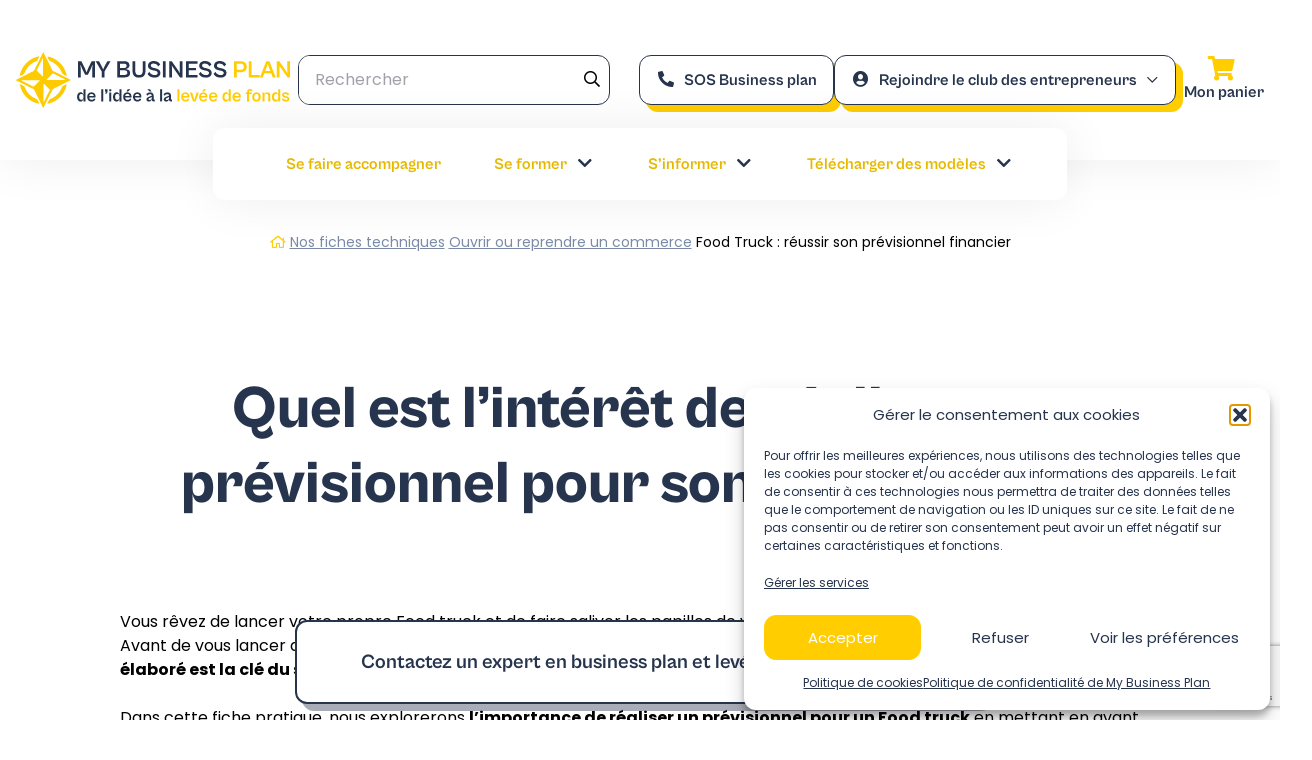

--- FILE ---
content_type: text/html; charset=UTF-8
request_url: https://www.my-business-plan.fr/fiches-techniques/food-truck-previsionnel
body_size: 62264
content:
<!DOCTYPE html>
<html lang="fr-FR">
<head><meta charset="UTF-8"><script>if(navigator.userAgent.match(/MSIE|Internet Explorer/i)||navigator.userAgent.match(/Trident\/7\..*?rv:11/i)){var href=document.location.href;if(!href.match(/[?&]nowprocket/)){if(href.indexOf("?")==-1){if(href.indexOf("#")==-1){document.location.href=href+"?nowprocket=1"}else{document.location.href=href.replace("#","?nowprocket=1#")}}else{if(href.indexOf("#")==-1){document.location.href=href+"&nowprocket=1"}else{document.location.href=href.replace("#","&nowprocket=1#")}}}}</script><script>(()=>{class RocketLazyLoadScripts{constructor(){this.v="2.0.4",this.userEvents=["keydown","keyup","mousedown","mouseup","mousemove","mouseover","mouseout","touchmove","touchstart","touchend","touchcancel","wheel","click","dblclick","input"],this.attributeEvents=["onblur","onclick","oncontextmenu","ondblclick","onfocus","onmousedown","onmouseenter","onmouseleave","onmousemove","onmouseout","onmouseover","onmouseup","onmousewheel","onscroll","onsubmit"]}async t(){this.i(),this.o(),/iP(ad|hone)/.test(navigator.userAgent)&&this.h(),this.u(),this.l(this),this.m(),this.k(this),this.p(this),this._(),await Promise.all([this.R(),this.L()]),this.lastBreath=Date.now(),this.S(this),this.P(),this.D(),this.O(),this.M(),await this.C(this.delayedScripts.normal),await this.C(this.delayedScripts.defer),await this.C(this.delayedScripts.async),await this.T(),await this.F(),await this.j(),await this.A(),window.dispatchEvent(new Event("rocket-allScriptsLoaded")),this.everythingLoaded=!0,this.lastTouchEnd&&await new Promise(t=>setTimeout(t,500-Date.now()+this.lastTouchEnd)),this.I(),this.H(),this.U(),this.W()}i(){this.CSPIssue=sessionStorage.getItem("rocketCSPIssue"),document.addEventListener("securitypolicyviolation",t=>{this.CSPIssue||"script-src-elem"!==t.violatedDirective||"data"!==t.blockedURI||(this.CSPIssue=!0,sessionStorage.setItem("rocketCSPIssue",!0))},{isRocket:!0})}o(){window.addEventListener("pageshow",t=>{this.persisted=t.persisted,this.realWindowLoadedFired=!0},{isRocket:!0}),window.addEventListener("pagehide",()=>{this.onFirstUserAction=null},{isRocket:!0})}h(){let t;function e(e){t=e}window.addEventListener("touchstart",e,{isRocket:!0}),window.addEventListener("touchend",function i(o){o.changedTouches[0]&&t.changedTouches[0]&&Math.abs(o.changedTouches[0].pageX-t.changedTouches[0].pageX)<10&&Math.abs(o.changedTouches[0].pageY-t.changedTouches[0].pageY)<10&&o.timeStamp-t.timeStamp<200&&(window.removeEventListener("touchstart",e,{isRocket:!0}),window.removeEventListener("touchend",i,{isRocket:!0}),"INPUT"===o.target.tagName&&"text"===o.target.type||(o.target.dispatchEvent(new TouchEvent("touchend",{target:o.target,bubbles:!0})),o.target.dispatchEvent(new MouseEvent("mouseover",{target:o.target,bubbles:!0})),o.target.dispatchEvent(new PointerEvent("click",{target:o.target,bubbles:!0,cancelable:!0,detail:1,clientX:o.changedTouches[0].clientX,clientY:o.changedTouches[0].clientY})),event.preventDefault()))},{isRocket:!0})}q(t){this.userActionTriggered||("mousemove"!==t.type||this.firstMousemoveIgnored?"keyup"===t.type||"mouseover"===t.type||"mouseout"===t.type||(this.userActionTriggered=!0,this.onFirstUserAction&&this.onFirstUserAction()):this.firstMousemoveIgnored=!0),"click"===t.type&&t.preventDefault(),t.stopPropagation(),t.stopImmediatePropagation(),"touchstart"===this.lastEvent&&"touchend"===t.type&&(this.lastTouchEnd=Date.now()),"click"===t.type&&(this.lastTouchEnd=0),this.lastEvent=t.type,t.composedPath&&t.composedPath()[0].getRootNode()instanceof ShadowRoot&&(t.rocketTarget=t.composedPath()[0]),this.savedUserEvents.push(t)}u(){this.savedUserEvents=[],this.userEventHandler=this.q.bind(this),this.userEvents.forEach(t=>window.addEventListener(t,this.userEventHandler,{passive:!1,isRocket:!0})),document.addEventListener("visibilitychange",this.userEventHandler,{isRocket:!0})}U(){this.userEvents.forEach(t=>window.removeEventListener(t,this.userEventHandler,{passive:!1,isRocket:!0})),document.removeEventListener("visibilitychange",this.userEventHandler,{isRocket:!0}),this.savedUserEvents.forEach(t=>{(t.rocketTarget||t.target).dispatchEvent(new window[t.constructor.name](t.type,t))})}m(){const t="return false",e=Array.from(this.attributeEvents,t=>"data-rocket-"+t),i="["+this.attributeEvents.join("],[")+"]",o="[data-rocket-"+this.attributeEvents.join("],[data-rocket-")+"]",s=(e,i,o)=>{o&&o!==t&&(e.setAttribute("data-rocket-"+i,o),e["rocket"+i]=new Function("event",o),e.setAttribute(i,t))};new MutationObserver(t=>{for(const n of t)"attributes"===n.type&&(n.attributeName.startsWith("data-rocket-")||this.everythingLoaded?n.attributeName.startsWith("data-rocket-")&&this.everythingLoaded&&this.N(n.target,n.attributeName.substring(12)):s(n.target,n.attributeName,n.target.getAttribute(n.attributeName))),"childList"===n.type&&n.addedNodes.forEach(t=>{if(t.nodeType===Node.ELEMENT_NODE)if(this.everythingLoaded)for(const i of[t,...t.querySelectorAll(o)])for(const t of i.getAttributeNames())e.includes(t)&&this.N(i,t.substring(12));else for(const e of[t,...t.querySelectorAll(i)])for(const t of e.getAttributeNames())this.attributeEvents.includes(t)&&s(e,t,e.getAttribute(t))})}).observe(document,{subtree:!0,childList:!0,attributeFilter:[...this.attributeEvents,...e]})}I(){this.attributeEvents.forEach(t=>{document.querySelectorAll("[data-rocket-"+t+"]").forEach(e=>{this.N(e,t)})})}N(t,e){const i=t.getAttribute("data-rocket-"+e);i&&(t.setAttribute(e,i),t.removeAttribute("data-rocket-"+e))}k(t){Object.defineProperty(HTMLElement.prototype,"onclick",{get(){return this.rocketonclick||null},set(e){this.rocketonclick=e,this.setAttribute(t.everythingLoaded?"onclick":"data-rocket-onclick","this.rocketonclick(event)")}})}S(t){function e(e,i){let o=e[i];e[i]=null,Object.defineProperty(e,i,{get:()=>o,set(s){t.everythingLoaded?o=s:e["rocket"+i]=o=s}})}e(document,"onreadystatechange"),e(window,"onload"),e(window,"onpageshow");try{Object.defineProperty(document,"readyState",{get:()=>t.rocketReadyState,set(e){t.rocketReadyState=e},configurable:!0}),document.readyState="loading"}catch(t){console.log("WPRocket DJE readyState conflict, bypassing")}}l(t){this.originalAddEventListener=EventTarget.prototype.addEventListener,this.originalRemoveEventListener=EventTarget.prototype.removeEventListener,this.savedEventListeners=[],EventTarget.prototype.addEventListener=function(e,i,o){o&&o.isRocket||!t.B(e,this)&&!t.userEvents.includes(e)||t.B(e,this)&&!t.userActionTriggered||e.startsWith("rocket-")||t.everythingLoaded?t.originalAddEventListener.call(this,e,i,o):(t.savedEventListeners.push({target:this,remove:!1,type:e,func:i,options:o}),"mouseenter"!==e&&"mouseleave"!==e||t.originalAddEventListener.call(this,e,t.savedUserEvents.push,o))},EventTarget.prototype.removeEventListener=function(e,i,o){o&&o.isRocket||!t.B(e,this)&&!t.userEvents.includes(e)||t.B(e,this)&&!t.userActionTriggered||e.startsWith("rocket-")||t.everythingLoaded?t.originalRemoveEventListener.call(this,e,i,o):t.savedEventListeners.push({target:this,remove:!0,type:e,func:i,options:o})}}J(t,e){this.savedEventListeners=this.savedEventListeners.filter(i=>{let o=i.type,s=i.target||window;return e!==o||t!==s||(this.B(o,s)&&(i.type="rocket-"+o),this.$(i),!1)})}H(){EventTarget.prototype.addEventListener=this.originalAddEventListener,EventTarget.prototype.removeEventListener=this.originalRemoveEventListener,this.savedEventListeners.forEach(t=>this.$(t))}$(t){t.remove?this.originalRemoveEventListener.call(t.target,t.type,t.func,t.options):this.originalAddEventListener.call(t.target,t.type,t.func,t.options)}p(t){let e;function i(e){return t.everythingLoaded?e:e.split(" ").map(t=>"load"===t||t.startsWith("load.")?"rocket-jquery-load":t).join(" ")}function o(o){function s(e){const s=o.fn[e];o.fn[e]=o.fn.init.prototype[e]=function(){return this[0]===window&&t.userActionTriggered&&("string"==typeof arguments[0]||arguments[0]instanceof String?arguments[0]=i(arguments[0]):"object"==typeof arguments[0]&&Object.keys(arguments[0]).forEach(t=>{const e=arguments[0][t];delete arguments[0][t],arguments[0][i(t)]=e})),s.apply(this,arguments),this}}if(o&&o.fn&&!t.allJQueries.includes(o)){const e={DOMContentLoaded:[],"rocket-DOMContentLoaded":[]};for(const t in e)document.addEventListener(t,()=>{e[t].forEach(t=>t())},{isRocket:!0});o.fn.ready=o.fn.init.prototype.ready=function(i){function s(){parseInt(o.fn.jquery)>2?setTimeout(()=>i.bind(document)(o)):i.bind(document)(o)}return"function"==typeof i&&(t.realDomReadyFired?!t.userActionTriggered||t.fauxDomReadyFired?s():e["rocket-DOMContentLoaded"].push(s):e.DOMContentLoaded.push(s)),o([])},s("on"),s("one"),s("off"),t.allJQueries.push(o)}e=o}t.allJQueries=[],o(window.jQuery),Object.defineProperty(window,"jQuery",{get:()=>e,set(t){o(t)}})}P(){const t=new Map;document.write=document.writeln=function(e){const i=document.currentScript,o=document.createRange(),s=i.parentElement;let n=t.get(i);void 0===n&&(n=i.nextSibling,t.set(i,n));const c=document.createDocumentFragment();o.setStart(c,0),c.appendChild(o.createContextualFragment(e)),s.insertBefore(c,n)}}async R(){return new Promise(t=>{this.userActionTriggered?t():this.onFirstUserAction=t})}async L(){return new Promise(t=>{document.addEventListener("DOMContentLoaded",()=>{this.realDomReadyFired=!0,t()},{isRocket:!0})})}async j(){return this.realWindowLoadedFired?Promise.resolve():new Promise(t=>{window.addEventListener("load",t,{isRocket:!0})})}M(){this.pendingScripts=[];this.scriptsMutationObserver=new MutationObserver(t=>{for(const e of t)e.addedNodes.forEach(t=>{"SCRIPT"!==t.tagName||t.noModule||t.isWPRocket||this.pendingScripts.push({script:t,promise:new Promise(e=>{const i=()=>{const i=this.pendingScripts.findIndex(e=>e.script===t);i>=0&&this.pendingScripts.splice(i,1),e()};t.addEventListener("load",i,{isRocket:!0}),t.addEventListener("error",i,{isRocket:!0}),setTimeout(i,1e3)})})})}),this.scriptsMutationObserver.observe(document,{childList:!0,subtree:!0})}async F(){await this.X(),this.pendingScripts.length?(await this.pendingScripts[0].promise,await this.F()):this.scriptsMutationObserver.disconnect()}D(){this.delayedScripts={normal:[],async:[],defer:[]},document.querySelectorAll("script[type$=rocketlazyloadscript]").forEach(t=>{t.hasAttribute("data-rocket-src")?t.hasAttribute("async")&&!1!==t.async?this.delayedScripts.async.push(t):t.hasAttribute("defer")&&!1!==t.defer||"module"===t.getAttribute("data-rocket-type")?this.delayedScripts.defer.push(t):this.delayedScripts.normal.push(t):this.delayedScripts.normal.push(t)})}async _(){await this.L();let t=[];document.querySelectorAll("script[type$=rocketlazyloadscript][data-rocket-src]").forEach(e=>{let i=e.getAttribute("data-rocket-src");if(i&&!i.startsWith("data:")){i.startsWith("//")&&(i=location.protocol+i);try{const o=new URL(i).origin;o!==location.origin&&t.push({src:o,crossOrigin:e.crossOrigin||"module"===e.getAttribute("data-rocket-type")})}catch(t){}}}),t=[...new Map(t.map(t=>[JSON.stringify(t),t])).values()],this.Y(t,"preconnect")}async G(t){if(await this.K(),!0!==t.noModule||!("noModule"in HTMLScriptElement.prototype))return new Promise(e=>{let i;function o(){(i||t).setAttribute("data-rocket-status","executed"),e()}try{if(navigator.userAgent.includes("Firefox/")||""===navigator.vendor||this.CSPIssue)i=document.createElement("script"),[...t.attributes].forEach(t=>{let e=t.nodeName;"type"!==e&&("data-rocket-type"===e&&(e="type"),"data-rocket-src"===e&&(e="src"),i.setAttribute(e,t.nodeValue))}),t.text&&(i.text=t.text),t.nonce&&(i.nonce=t.nonce),i.hasAttribute("src")?(i.addEventListener("load",o,{isRocket:!0}),i.addEventListener("error",()=>{i.setAttribute("data-rocket-status","failed-network"),e()},{isRocket:!0}),setTimeout(()=>{i.isConnected||e()},1)):(i.text=t.text,o()),i.isWPRocket=!0,t.parentNode.replaceChild(i,t);else{const i=t.getAttribute("data-rocket-type"),s=t.getAttribute("data-rocket-src");i?(t.type=i,t.removeAttribute("data-rocket-type")):t.removeAttribute("type"),t.addEventListener("load",o,{isRocket:!0}),t.addEventListener("error",i=>{this.CSPIssue&&i.target.src.startsWith("data:")?(console.log("WPRocket: CSP fallback activated"),t.removeAttribute("src"),this.G(t).then(e)):(t.setAttribute("data-rocket-status","failed-network"),e())},{isRocket:!0}),s?(t.fetchPriority="high",t.removeAttribute("data-rocket-src"),t.src=s):t.src="data:text/javascript;base64,"+window.btoa(unescape(encodeURIComponent(t.text)))}}catch(i){t.setAttribute("data-rocket-status","failed-transform"),e()}});t.setAttribute("data-rocket-status","skipped")}async C(t){const e=t.shift();return e?(e.isConnected&&await this.G(e),this.C(t)):Promise.resolve()}O(){this.Y([...this.delayedScripts.normal,...this.delayedScripts.defer,...this.delayedScripts.async],"preload")}Y(t,e){this.trash=this.trash||[];let i=!0;var o=document.createDocumentFragment();t.forEach(t=>{const s=t.getAttribute&&t.getAttribute("data-rocket-src")||t.src;if(s&&!s.startsWith("data:")){const n=document.createElement("link");n.href=s,n.rel=e,"preconnect"!==e&&(n.as="script",n.fetchPriority=i?"high":"low"),t.getAttribute&&"module"===t.getAttribute("data-rocket-type")&&(n.crossOrigin=!0),t.crossOrigin&&(n.crossOrigin=t.crossOrigin),t.integrity&&(n.integrity=t.integrity),t.nonce&&(n.nonce=t.nonce),o.appendChild(n),this.trash.push(n),i=!1}}),document.head.appendChild(o)}W(){this.trash.forEach(t=>t.remove())}async T(){try{document.readyState="interactive"}catch(t){}this.fauxDomReadyFired=!0;try{await this.K(),this.J(document,"readystatechange"),document.dispatchEvent(new Event("rocket-readystatechange")),await this.K(),document.rocketonreadystatechange&&document.rocketonreadystatechange(),await this.K(),this.J(document,"DOMContentLoaded"),document.dispatchEvent(new Event("rocket-DOMContentLoaded")),await this.K(),this.J(window,"DOMContentLoaded"),window.dispatchEvent(new Event("rocket-DOMContentLoaded"))}catch(t){console.error(t)}}async A(){try{document.readyState="complete"}catch(t){}try{await this.K(),this.J(document,"readystatechange"),document.dispatchEvent(new Event("rocket-readystatechange")),await this.K(),document.rocketonreadystatechange&&document.rocketonreadystatechange(),await this.K(),this.J(window,"load"),window.dispatchEvent(new Event("rocket-load")),await this.K(),window.rocketonload&&window.rocketonload(),await this.K(),this.allJQueries.forEach(t=>t(window).trigger("rocket-jquery-load")),await this.K(),this.J(window,"pageshow");const t=new Event("rocket-pageshow");t.persisted=this.persisted,window.dispatchEvent(t),await this.K(),window.rocketonpageshow&&window.rocketonpageshow({persisted:this.persisted})}catch(t){console.error(t)}}async K(){Date.now()-this.lastBreath>45&&(await this.X(),this.lastBreath=Date.now())}async X(){return document.hidden?new Promise(t=>setTimeout(t)):new Promise(t=>requestAnimationFrame(t))}B(t,e){return e===document&&"readystatechange"===t||(e===document&&"DOMContentLoaded"===t||(e===window&&"DOMContentLoaded"===t||(e===window&&"load"===t||e===window&&"pageshow"===t)))}static run(){(new RocketLazyLoadScripts).t()}}RocketLazyLoadScripts.run()})();</script>
    <!-- Google tag (gtag.js) -->
    <script async src="https://www.googletagmanager.com/gtag/js?id=UA-36307875-1"></script>
    <script type="rocketlazyloadscript">
    window.dataLayer = window.dataLayer || [];
    function gtag(){dataLayer.push(arguments);}
    gtag('js', new Date());

    gtag('config', 'UA-36307875-1');
    </script>

    
    <meta http-equiv="X-UA-Compatible" content="IE=edge,chrome=1">
    <meta name="viewport" content="width=device-width, initial-scale=1.0">

    <meta name='robots' content='index, follow, max-image-preview:large, max-snippet:-1, max-video-preview:-1' />

	<!-- This site is optimized with the Yoast SEO plugin v26.6 - https://yoast.com/wordpress/plugins/seo/ -->
	<title>Food Truck : réussir son prévisionnel financier</title>
<link data-rocket-preload as="style" href="https://fonts.googleapis.com/css2?family=Poppins%3Aital%2Cwght%400%2C400%3B0%2C700%3B1%2C400&#038;ver=0.4.3.2&#038;display=swap" rel="preload">
<link href="https://fonts.googleapis.com/css2?family=Poppins%3Aital%2Cwght%400%2C400%3B0%2C700%3B1%2C400&#038;ver=0.4.3.2&#038;display=swap" media="print" onload="this.media=&#039;all&#039;" rel="stylesheet">
<style id="wpr-usedcss">.with_frm_style{--form-width:100%;--form-align:left;--direction:ltr;--fieldset:0px;--fieldset-color:#000000;--fieldset-padding:0 0 15px 0;--fieldset-bg-color:transparent;--title-size:40px;--title-color:#444444;--title-margin-top:10px;--title-margin-bottom:60px;--form-desc-size:14px;--form-desc-color:#666666;--form-desc-margin-top:10px;--form-desc-margin-bottom:25px;--form-desc-padding:0;--font:"Lucida Grande","Lucida Sans Unicode",Tahoma,sans-serif;--font-size:15px;--label-color:#3f4b5b;--weight:normal;--position:none;--align:left;--width:150px;--required-color:#B94A48;--required-weight:bold;--label-padding:0 0 3px 0;--description-font-size:12px;--description-color:#666666;--description-weight:normal;--description-style:normal;--description-align:left;--description-margin:0;--field-font-size:14px;--field-height:32px;--line-height:32px;--field-width:100%;--auto-width:100%;--field-pad:6px 10px;--field-margin:20px;--field-weight:normal;--text-color:#555555;--border-color:#BFC3C8;--field-border-width:1px;--field-border-style:solid;--bg-color:#ffffff;--bg-color-active:#ffffff;--border-color-active:rgba(255, 205, 0, 1);--text-color-error:#444444;--bg-color-error:#ffffff;--border-color-error:#B94A48;--border-width-error:1px;--border-style-error:solid;--bg-color-disabled:#ffffff;--border-color-disabled:#E5E5E5;--text-color-disabled:#A1A1A1;--radio-align:block;--check-align:block;--check-font-size:13px;--check-label-color:#444444;--check-weight:normal;--section-font-size:18px;--section-color:#444444;--section-weight:bold;--section-pad:15px 0 3px 0;--section-mar-top:15px;--section-mar-bottom:30px;--section-bg-color:transparent;--section-border-color:#e8e8e8;--section-border-width:2px;--section-border-style:solid;--section-border-loc:-top;--collapse-pos:after;--repeat-icon-color:#ffffff;--submit-font-size:15px;--submit-width:auto;--submit-height:auto;--submit-bg-color:#579AF6;--submit-border-color:#579AF6;--submit-border-width:1px;--submit-text-color:#ffffff;--submit-weight:normal;--submit-border-radius:4px;--submit-margin:10px;--submit-padding:10px 20px;--submit-shadow-color:#eeeeee;--submit-hover-bg-color:#efefef;--submit-hover-color:#444444;--submit-hover-border-color:#cccccc;--submit-active-bg-color:#efefef;--submit-active-color:#444444;--submit-active-border-color:#cccccc;--border-radius:0.75rem;--error-bg:#F2DEDE;--error-border:#EBCCD1;--error-text:#B94A48;--error-font-size:14px;--success-bg-color:#DFF0D8;--success-border-color:#D6E9C6;--success-text-color:#468847;--success-font-size:14px;--progress-bg-color:#eaeaea;--progress-active-color:#ffffff;--progress-active-bg-color:#579AF6;--progress-color:#3f4b5b;--progress-border-color:#E5E5E5;--progress-border-size:2px;--progress-size:30px;--toggle-font-size:15px;--toggle-on-color:#579AF6;--toggle-off-color:#eaeaea;--slider-font-size:24px;--slider-color:#579AF6;--slider-bar-color:#579AF6;--date-head-bg-color:#579AF6;--date-head-color:#ffffff;--date-band-color:#2568c4;--bg-image-id:0;--bg-image-opacity:100%;--box-shadow:0 1px 1px rgba(0, 0, 0, .075) inset}.frm_add_form_row.frm_hidden,.frm_hidden,.frm_remove_form_row.frm_hidden{display:none}.with_frm_style,.with_frm_style form{text-align:left;text-align:var(--form-align)}input:-webkit-autofill{-webkit-box-shadow:0 0 0 30px #fff inset}form input.frm_verify{position:absolute;left:-3000px}.with_frm_style fieldset{min-width:0;display:block}.with_frm_style fieldset fieldset{border:none;margin:0;padding:0;background-color:transparent}.with_frm_style .frm_form_fields>fieldset{border-width:0;border-width:var(--fieldset);border-style:solid;border-color:#000;border-color:var(--fieldset-color);margin:0;padding:0 0 15px;padding:var(--fieldset-padding);background-color:transparent;background-color:var(--fieldset-bg-color);font-family:var(--font)}legend.frm_hidden{display:none!important}.with_frm_style .frm_form_fields{opacity:1;transition:opacity .1s linear}.with_frm_style .frm_doing_ajax{opacity:.5}.with_frm_style legend+h3{font-size:40px;font-size:var(--title-size);color:#444;color:var(--title-color);font-family:"Lucida Grande","Lucida Sans Unicode",Tahoma,sans-serif;font-family:var(--font);margin-top:10px;margin-top:var(--title-margin-top);margin-bottom:60px;margin-bottom:var(--title-margin-bottom)}.with_frm_style .frm_form_field.frm_html_container{font-family:"Lucida Grande","Lucida Sans Unicode",Tahoma,sans-serif;font-family:var(--font);color:#666;color:var(--form-desc-color)}.with_frm_style .frm_form_field.frm_html_container{font-size:14px;font-size:var(--form-desc-size)}.with_frm_style .frm_required{color:#b94a48;color:var(--required-color);font-weight:700;font-weight:var(--required-weight)}.with_frm_style .chosen-container,.with_frm_style input[type=email],.with_frm_style input[type=number],.with_frm_style input[type=password],.with_frm_style input[type=search],.with_frm_style input[type=text],.with_frm_style input[type=url],.with_frm_style select,.with_frm_style textarea{font-family:var(--font);font-size:14px;font-size:var(--field-font-size);margin-bottom:0}.with_frm_style textarea{vertical-align:top;height:auto}.with_frm_style input[type=email],.with_frm_style input[type=number],.with_frm_style input[type=password],.with_frm_style input[type=phone],.with_frm_style input[type=search],.with_frm_style input[type=text],.with_frm_style input[type=url],.with_frm_style select,.with_frm_style textarea{color:#555;color:var(--text-color);background-color:#fff;background-color:var(--bg-color);border-color:#bfc3c8;border-color:var(--border-color);border-width:1px;border-width:var(--field-border-width);border-style:solid;border-style:var(--field-border-style);-moz-border-radius:.75rem;-webkit-border-radius:0.75rem;border-radius:.75rem;border-radius:var(--border-radius);width:100%;width:var(--field-width);max-width:100%;font-size:14px;font-size:var(--field-font-size);padding:6px 10px;padding:var(--field-pad);-webkit-box-sizing:border-box;-moz-box-sizing:border-box;box-sizing:border-box;outline:0;font-weight:400;font-weight:var(--field-weight);box-shadow:var(--box-shadow)}.with_frm_style input[type=checkbox],.with_frm_style input[type=radio]{border-color:#bfc3c8;border-color:var(--border-color);box-shadow:var(--box-shadow);float:none}.with_frm_style input[type=checkbox]:after,.with_frm_style input[type=radio]:after{display:none}.with_frm_style input[type=email],.with_frm_style input[type=file],.with_frm_style input[type=number],.with_frm_style input[type=password],.with_frm_style input[type=search],.with_frm_style input[type=text],.with_frm_style input[type=url],.with_frm_style select{height:32px;height:var(--field-height);line-height:1.3}.with_frm_style select[multiple=multiple]{height:auto}.with_frm_style input[type=file]{background-color:transparent;border:none;outline:0;box-shadow:none}.with_frm_style input[type=file]{color:#555;color:var(--text-color);padding:0;font-family:var(--font);font-size:14px;font-size:var(--field-font-size);display:initial}.with_frm_style .wp-editor-wrap{width:100%;width:var(--field-width);max-width:100%}.with_frm_style select{width:100%;width:var(--auto-width);max-width:100%;background-position-y:center}.with_frm_style input[disabled],.with_frm_style input[readonly],.with_frm_style select[disabled],.with_frm_style select[readonly],.with_frm_style textarea[disabled],.with_frm_style textarea[readonly]{background-color:#fff;background-color:var(--bg-color-disabled);color:#a1a1a1;color:var(--text-color-disabled);border-color:#e5e5e5;border-color:var(--border-color-disabled)}.with_frm_style .frm_primary_label{max-width:100%;font-family:"Lucida Grande","Lucida Sans Unicode",Tahoma,sans-serif;font-family:var(--font);font-size:15px;font-size:var(--font-size);color:#3f4b5b;color:var(--label-color);font-weight:400;font-weight:var(--weight);text-align:left;text-align:var(--align);padding:0 0 3px;padding:var(--label-padding);margin:0;width:auto;display:block}.with_frm_style .frm_top_container .frm_primary_label{display:block;float:none;width:auto}.frm_none_container .frm_primary_label,.frm_pos_none,.with_frm_style .frm_none_container .frm_primary_label,.with_frm_style .frm_pos_none{display:none}.with_frm_style .frm_inside_container{position:relative;padding-top:16px;padding-top:calc(.5 * var(--field-height))}.with_frm_style .frm_inside_container>input,.with_frm_style .frm_inside_container>select,.with_frm_style .frm_inside_container>textarea{display:block}.with_frm_style .frm_inside_container>input::-moz-placeholder,.with_frm_style .frm_inside_container>textarea::-moz-placeholder{opacity:0!important;transition:opacity .3s ease-in}.with_frm_style .frm_inside_container>input:-ms-input-placeholder,.with_frm_style .frm_inside_container>textarea:-ms-input-placeholder{opacity:0;transition:opacity .3s ease-in}.with_frm_style .frm_inside_container>input::placeholder,.with_frm_style .frm_inside_container>textarea::placeholder{opacity:0;transition:opacity .3s ease-in}.with_frm_style .frm_inside_container>label{transition:all .3s ease-in;position:absolute;top:17px;top:calc(1px + .5 * var(--field-height));left:3px;width:100%;line-height:1.3;text-overflow:ellipsis;overflow:hidden;white-space:nowrap;padding:6px 10px;padding:var(--field-pad);font-size:14px;font-size:var(--field-font-size);font-weight:400;font-weight:var(--field-weight);-ms-pointer-events:none;pointer-events:none}.with_frm_style .frm_inside_container.frm_label_float_top>label{top:0;left:0;padding:0;font-size:12px;font-size:calc(.85 * var(--field-font-size))}.with_frm_style .frm_inside_container.frm_label_float_top>input::-moz-placeholder,.with_frm_style .frm_inside_container.frm_label_float_top>textarea::-moz-placeholder{opacity:1!important;transition:opacity .3s ease-in}.with_frm_style .frm_inside_container.frm_label_float_top>input:-ms-input-placeholder,.with_frm_style .frm_inside_container.frm_label_float_top>textarea:-ms-input-placeholder{opacity:1;transition:opacity .3s ease-in}.with_frm_style .frm_inside_container.frm_label_float_top>input::placeholder,.with_frm_style .frm_inside_container.frm_label_float_top>textarea::placeholder{opacity:1;transition:opacity .3s ease-in}.with_frm_style .frm_pro_max_limit_desc{clear:both}.with_frm_style input[type=number][readonly]{-moz-appearance:textfield}.with_frm_style select[multiple=multiple]{height:auto;line-height:normal}.with_frm_style .frm_submit{clear:both}.frm_inline_form .frm_form_field,.frm_inline_form .frm_submit{grid-column:span 1/span 1}.frm_inline_form .frm_submit{margin:0}.frm_inline_form .frm_submit button,.frm_inline_form .frm_submit input[type=submit]{margin-top:0}.with_frm_style .frm_submit button,.with_frm_style .frm_submit input[type=button],.with_frm_style .frm_submit input[type=submit]{-webkit-appearance:none;cursor:pointer}.with_frm_style .frm_loading_prev .frm_prev_page{position:relative;opacity:.8;color:transparent!important;text-shadow:none!important}.with_frm_style .frm_loading_prev .frm_prev_page:active,.with_frm_style .frm_loading_prev .frm_prev_page:focus,.with_frm_style .frm_loading_prev .frm_prev_page:hover{cursor:not-allowed;color:transparent;outline:0!important;box-shadow:none}.with_frm_style .frm_loading_prev .frm_prev_page::before{content:'';display:inline-block;position:absolute;background:0 0;border:1px solid #fff;border-top-color:transparent;border-left-color:transparent;border-radius:50%;box-sizing:border-box;top:50%;left:50%;margin-top:-10px;margin-left:-10px;width:20px;height:20px;-webkit-animation:2s linear infinite spin;-moz-animation:2s linear infinite spin;-o-animation:2s linear infinite spin;animation:2s linear infinite spin}.frm_forms.frm_style_style-formidable.with_frm_style{max-width:100%;direction:ltr}.frm_style_style-formidable.with_frm_style .frm_icon_font{color:#3f4b5b}.frm_style_style-formidable.with_frm_style .frm_trigger.active .frm_icon_font.frm_arrow_icon:before{content:"\e62d";color:#444}.frm_style_style-formidable.with_frm_style .frm_trigger .frm_icon_font.frm_arrow_icon:before{content:"\e62a";color:#444}.frm_style_style-formidable.with_frm_style .form-field{margin-bottom:20px}.frm_style_style-formidable.with_frm_style .form-field.frm_section_heading{margin-bottom:0}.frm_style_style-formidable.with_frm_style .frm_error,.frm_style_style-formidable.with_frm_style .frm_pro_max_limit_desc,.frm_style_style-formidable.with_frm_style div.description,.frm_style_style-formidable.with_frm_style p.description{padding:0;font-family:"Lucida Grande","Lucida Sans Unicode",Tahoma,sans-serif;font-size:12px;color:#666;font-weight:400;text-align:left;font-style:normal;max-width:100%}.frm_style_style-formidable.with_frm_style .frm_none_container .frm_primary_label,.frm_style_style-formidable.with_frm_style .frm_pos_none{display:none}.frm_style_style-formidable.with_frm_style input::placeholder,.frm_style_style-formidable.with_frm_style textarea::placeholder{color:#a1a1a1}.frm_style_style-formidable.with_frm_style input::-webkit-input-placeholder,.frm_style_style-formidable.with_frm_style textarea::-webkit-input-placeholder{color:#a1a1a1}.frm_style_style-formidable.with_frm_style input::-moz-placeholder,.frm_style_style-formidable.with_frm_style textarea::-moz-placeholder{color:#a1a1a1;opacity:1}.frm_style_style-formidable.with_frm_style input:-ms-input-placeholder{color:#a1a1a1}.frm_style_style-formidable.with_frm_style input:-moz-placeholder,.frm_style_style-formidable.with_frm_style textarea:-moz-placeholder{color:#a1a1a1}.frm_style_style-formidable.with_frm_style .frm_default,.frm_style_style-formidable.with_frm_style .placeholder,.frm_style_style-formidable.with_frm_style input.frm_default,.frm_style_style-formidable.with_frm_style select.frm_default,.frm_style_style-formidable.with_frm_style textarea.frm_default{color:#a1a1a1}.frm_style_style-formidable.with_frm_style .chosen-container-active .chosen-choices,.frm_style_style-formidable.with_frm_style .form-field input:not([type=file]):focus,.frm_style_style-formidable.with_frm_style select:focus,.frm_style_style-formidable.with_frm_style textarea:focus{background-color:#fff;border-color:#ffcd00;color:var(--text-color);box-shadow:0 1px 1px rgba(0,0,0,.075) inset,0 0 8px rgba(,,,,.6)}.frm_style_style-formidable.with_frm_style .frm_submit button,.frm_style_style-formidable.with_frm_style .frm_submit input[type=button],.frm_style_style-formidable.with_frm_style input[type=submit]{width:auto;font-family:"Lucida Grande","Lucida Sans Unicode",Tahoma,sans-serif;font-size:15px;height:auto;line-height:normal;text-align:center;background:#579af6;border-width:1px;border-color:#579af6;border-style:solid;color:#fff;cursor:pointer;font-weight:400;-moz-border-radius:4px;-webkit-border-radius:4px;border-radius:4px;text-shadow:none;padding:10px 20px;-moz-box-sizing:border-box;box-sizing:border-box;-ms-box-sizing:border-box;-moz-box-shadow:0 1px 1px #eee;-webkit-box-shadow:0 1px 1px #eee;box-shadow:0 1px 1px #eee;margin:10px;margin-left:0;margin-right:0;vertical-align:middle}.frm_style_style-formidable.with_frm_style .frm_submit button:hover,.frm_style_style-formidable.with_frm_style .frm_submit input[type=button]:hover,.frm_style_style-formidable.with_frm_style input[type=submit]:hover{background:#efefef;border-color:#ccc;color:#444}.frm_style_style-formidable.with_frm_style .frm_submit button:active,.frm_style_style-formidable.with_frm_style .frm_submit button:focus,.frm_style_style-formidable.with_frm_style .frm_submit input[type=button]:active,.frm_style_style-formidable.with_frm_style .frm_submit input[type=button]:focus,.frm_style_style-formidable.with_frm_style input[type=submit]:active,.frm_style_style-formidable.with_frm_style input[type=submit]:focus{background:#efefef;border-color:#ccc;color:#444;outline:0}.frm_style_style-formidable.with_frm_style .frm_loading_prev .frm_prev_page,.frm_style_style-formidable.with_frm_style .frm_loading_prev .frm_prev_page:active,.frm_style_style-formidable.with_frm_style .frm_loading_prev .frm_prev_page:focus,.frm_style_style-formidable.with_frm_style .frm_loading_prev .frm_prev_page:hover{color:transparent;background:#579af6}.frm_style_style-formidable.with_frm_style .frm_loading_prev .frm_prev_page:before{border-bottom-color:#fff;border-right-color:#fff}.frm_style_style-formidable.with_frm_style.frm_inline_form .frm_submit button,.frm_style_style-formidable.with_frm_style.frm_inline_form .frm_submit input{margin:0!important}.frm_style_style-formidable.with_frm_style .frm_blank_field .frm-g-recaptcha iframe,.frm_style_style-formidable.with_frm_style .frm_blank_field .g-recaptcha iframe,.frm_style_style-formidable.with_frm_style .frm_blank_field input[type=email],.frm_style_style-formidable.with_frm_style .frm_blank_field input[type=number],.frm_style_style-formidable.with_frm_style .frm_blank_field input[type=password],.frm_style_style-formidable.with_frm_style .frm_blank_field input[type=text],.frm_style_style-formidable.with_frm_style .frm_blank_field input[type=url],.frm_style_style-formidable.with_frm_style .frm_blank_field select:not(.ui-datepicker-month):not(.ui-datepicker-year),.frm_style_style-formidable.with_frm_style .frm_blank_field textarea,.frm_style_style-formidable.with_frm_style .frm_form_field :invalid{color:#444;background-color:#fff;border-color:#b94a48;border-width:1px;border-style:solid}.frm_style_style-formidable.with_frm_style .frm_error,.frm_style_style-formidable.with_frm_style .frm_limit_error{font-weight:400}.frm_style_style-formidable.with_frm_style .frm_blank_field label,.frm_style_style-formidable.with_frm_style .frm_error,.frm_style_style-formidable.with_frm_style .frm_limit_error{color:#b94a48}.frm_style_style-formidable.with_frm_style .frm_error_style{background-color:#f2dede;border:1px solid #ebccd1;border-radius:.75rem;color:#b94a48;font-size:14px;margin:0;margin-bottom:20px}a.frm_save_draft{cursor:pointer}.with_frm_style a.frm_save_draft,.with_frm_style a.frm_start_over{font-family:"Lucida Grande","Lucida Sans Unicode",Tahoma,sans-serif;font-family:var(--font);font-size:15px;font-size:var(--submit-font-size);font-weight:400;font-weight:var(--submit-weight)}.with_frm_style .frm_radio{display:block;display:var(--radio-align)}.with_frm_style .frm_checkbox{display:block;display:var(--check-align)}.with_frm_style .frm_checkbox label,.with_frm_style .frm_radio label{display:inline;white-space:normal}.with_frm_style .frm_checkbox label,.with_frm_style .frm_radio label{font-family:"Lucida Grande","Lucida Sans Unicode",Tahoma,sans-serif;font-family:var(--font);font-size:13px;font-size:var(--check-font-size);color:#444;color:var(--check-label-color);font-weight:400;font-weight:var(--check-weight);line-height:1.3}.with_frm_style .frm_checkbox input[type=checkbox],.with_frm_style .frm_radio input[type=radio]{font-size:13px;font-size:var(--check-font-size);position:static}.with_frm_style .frm_radio input[type=radio]{border-radius:50%}.with_frm_style .frm_checkbox input[type=checkbox]{border-radius:0}.with_frm_style .frm_checkbox input[type=checkbox],.with_frm_style .frm_radio input[type=radio]{-webkit-appearance:none;appearance:none;background-color:var(--bg-color);flex:none;display:inline-block!important;margin:0 5px 0 0;color:var(--border-color);width:18px;min-width:18px;height:18px;border:1px solid currentColor;border-color:var(--border-color);vertical-align:middle;position:initial;padding:0}.with_frm_style .frm_checkbox input[type=checkbox]:before,.with_frm_style .frm_radio input[type=radio]:before{content:'';width:12px;height:12px;border-radius:50%;transform:scale(0);transition:120ms transform ease-in-out;box-shadow:inset 10px 10px var(--text-color);display:block;margin:2px 0 0 2px}.with_frm_style .frm_checkbox input[type=checkbox]:before{clip-path:polygon(14% 44%,0 65%,50% 100%,100% 16%,80% 0%,43% 62%);border-radius:0}.with_frm_style .frm_checkbox input[type=checkbox]:checked:before,.with_frm_style .frm_radio input[type=radio]:checked:before{transform:scale(1)}.with_frm_style :-moz-submit-invalid,.with_frm_style :-moz-ui-invalid,.with_frm_style :invalid{box-shadow:none}.with_frm_style .frm_error_style img{padding-right:10px;vertical-align:middle;border:none}.with_frm_style .frm_trigger{cursor:pointer}.with_frm_style .frm_error_style,.with_frm_style .frm_message{-moz-border-radius:4px;-webkit-border-radius:4px;border-radius:4px;padding:15px}.with_frm_style .frm_message p{margin-bottom:5px;color:#468847;color:var(--success-text-color)}.with_frm_style .frm_message{margin:5px 0 15px;border:1px solid #d6e9c6;border-color:var(--success-border-color);background-color:#dff0d8;background-color:var(--success-bg-color);color:#468847;color:var(--success-text-color);border-radius:.75rem;border-radius:var(--border-radius);font-size:14px;font-size:var(--success-font-size)}.with_frm_style .frm_trigger span{float:left}.frm_toggle_container{border:1px solid transparent}.frm_toggle_container ul{margin:5px 0;padding-left:0;list-style-type:none}#frm_loading{display:none;position:fixed;top:0;left:0;width:100%;height:100%;z-index:99999}#frm_loading h3{font-weight:500;padding-bottom:15px;color:#fff;font-size:24px}#frm_loading img{max-width:100%}#frm_loading .progress{border-radius:4px;box-shadow:0 1px 2px rgba(0,0,0,.1) inset;height:20px;margin-bottom:20px;overflow:hidden}.frm-loading-img{background:url(https://www.my-business-plan.fr/wp-content/plugins/formidable/images/ajax_loader.gif) center center no-repeat;padding:6px 12px}select.frm_loading_lookup{background-image:url(https://www.my-business-plan.fr/wp-content/plugins/formidable/images/ajax_loader.gif)!important;background-position:10px;background-repeat:no-repeat;color:transparent!important}.frm_screen_reader{border:0;clip:rect(1px,1px,1px,1px);-webkit-clip-path:inset(50%);clip-path:inset(50%);height:1px;margin:-1px;overflow:hidden;padding:0;position:absolute;width:1px;word-wrap:normal!important}.frm_screen_reader.frm_hidden{display:initial}.frm_verify{position:absolute;left:-3000px}.with_frm_style .frm_form_field{clear:both}.frm_combo_inputs_container,.frm_form_fields .frm_fields_container,.frm_form_fields .frm_section_heading{display:grid;grid-template-columns:repeat(12,1fr);grid-auto-rows:max-content;grid-gap:0 2%}.frm_combo_inputs_container>*,.frm_fields_container .frm_form_field,.frm_fields_container>*,.frm_section_heading>*{grid-column:span 12/span 12}.frm_full,.frm_full .wp-editor-wrap,.frm_full select,.frm_full textarea,.frm_full>input:not([type=checkbox]):not([type=radio]):not([type=button]){width:100%!important;grid-column:span 12/span 12;box-sizing:border-box}.frm_full .wp-editor-wrap input{width:auto!important}.frm-fade-in{-webkit-animation-name:fadeIn;animation-name:fadeIn;-webkit-animation-duration:1s;animation-duration:1s;-webkit-animation-fill-mode:both;animation-fill-mode:both}@keyframes spin{0%{transform:rotate(0)}100%{transform:rotate(360deg)}}@keyframes fadeIn{0%{opacity:0}100%{opacity:1}}.wp-editor-wrap *,.wp-editor-wrap :after,.wp-editor-wrap :before{-webkit-box-sizing:content-box;-moz-box-sizing:content-box;box-sizing:content-box}.frm_form_field .frm_checkbox,.frm_form_field .frm_checkbox+.frm_checkbox,.frm_form_field .frm_radio,.frm_form_field .frm_radio+.frm_radio{margin-top:0;margin-bottom:0}.frm_icon_font{text-decoration:none;text-shadow:none;font-weight:400;display:inline-block;-webkit-font-smoothing:antialiased;-moz-osx-font-smoothing:grayscale;text-rendering:auto;line-height:1.5;-moz-transition:color .1s ease-in-out,opacity .1s ease-in-out;-webkit-transition:color .1s ease-in-out,opacity .1s ease-in-out;transition:color .1s ease-in-out,opacity .1s ease-in-out;font-size:18px}i.frm_icon_font{font-style:normal;font-variant:normal;speak:none}.frm_icon_font:before,select.frm_icon_font{font-family:s11-fp!important;text-align:center}.frm_icon_font:hover,a.frm_icon_font,a.frm_icon_font:hover{text-decoration:none!important;box-shadow:none}.frm_icon_font:focus{box-shadow:none;-webkit-box-shadow:none}.frm_icon_font:active{outline:0}.frm_trigger .frm_icon_font{padding:0 5px}.frm_forms,.with_frm_style{--progress-border-color-b:#dbdbdb;--image-size:150px}.with_frm_style select.frm_time_select{white-space:pre;display:inline}.with_frm_style .frm-show-form .frm_section_heading h3{padding:15px 0 3px;margin:0;font-size:18px;font-size:var(--section-font-size);font-family:"Lucida Grande","Lucida Sans Unicode",Tahoma,sans-serif;font-family:var(--font);font-weight:700;font-weight:var(--section-weight);color:#444;color:var(--section-color);border:none;background-color:transparent;background-color:var(--section-bg-color)}.frm_form_field div.frm_repeat_grid .frm_add_form_row.frm_hide_add_button{-moz-transition:opacity .15s ease-in-out;-webkit-transition:opacity .15s ease-in-out;transition:opacity .15s ease-in-out;pointer-events:none}.frm_form_field div.frm_repeat_grid .frm_add_form_row.frm_hide_add_button{visibility:hidden}.frm_form_field div.frm_repeat_grid .frm_add_form_row{display:inline-block;visibility:visible;pointer-events:auto}.frm_add_form_row.frm_icon_font.frm_hidden:last-child{display:inline-block}.frm_form_fields .frm_section_heading.frm_hidden{display:none}.frm_form_field .frm_repeat_grid~.frm_repeat_grid .frm_form_field .frm_primary_label{display:none!important}.with_frm_style .frm_input_group{position:relative;display:-ms-flexbox;display:flex;-ms-flex-wrap:wrap;flex-wrap:wrap;-ms-flex-align:stretch;align-items:stretch;width:100%}.with_frm_style .frm_input_group.frm_hidden{display:none}.with_frm_style .frm_inline_box{display:-ms-flexbox;display:flex;text-align:center;align-items:center;font-size:90%;padding:0 10px;color:#3f4b5b;color:var(--progress-color);border:1px solid #bfc3c8;border-color:var(--border-color);border-width:var(--field-border-width);border-style:var(--field-border-style);background-color:#eaeaea;background-color:var(--progress-bg-color);-moz-border-radius:.75rem;-webkit-border-radius:0.75rem;border-radius:.75rem;border-radius:var(--border-radius);width:auto}.with_frm_style .frm_input_group .frm_inline_box:first-child{margin-right:-1px;border-top-right-radius:0!important;border-bottom-right-radius:0!important}.with_frm_style .frm_input_group .chosen-container+.frm_inline_box,.with_frm_style .frm_input_group input+.frm_inline_box,.with_frm_style .frm_input_group select+.frm_inline_box{margin-left:-1px;border-top-left-radius:0!important;border-bottom-left-radius:0!important}.with_frm_style .frm_input_group .chosen-container,.with_frm_style .frm_input_group>input,.with_frm_style .frm_input_group>select{position:relative;-ms-flex:1 1 auto;flex:1 1 auto;width:1%!important;min-width:0;margin-bottom:0;display:block}.with_frm_style .frm_input_group.frm_with_post .chosen-single,.with_frm_style .frm_input_group.frm_with_post>input,.with_frm_style .frm_input_group.frm_with_post>select{border-top-right-radius:0!important;border-bottom-right-radius:0!important}.frm-datepicker .ui-widget-header{background:#579af6!important;color:#fff!important}.frm-star-group input{opacity:0;position:absolute;z-index:-1}.frm-star-group .star-rating,.frm-star-group input+label{float:left;width:25px;height:25px;font-size:25px;line-height:1;cursor:pointer;display:block;background:0 0;overflow:hidden!important;clear:none;font-style:normal;margin-right:5px}.frm-star-group .star-rating:before,.frm-star-group input+label:before{font-family:s11-fp;content:'\e9d7';color:#f0ad4e;display:inline-block;vertical-align:top}.frm-star-group input[type=radio]:checked+label:before,.frm-star-group:not(.frm-star-hovered) input[type=radio]:checked+label:before{color:#f0ad4e}.frm-star-group .star-rating-hover:before,.frm-star-group .star-rating-on:before,.frm-star-group input+label:hover:before,.frm-star-group:hover input+label:hover:before,.frm-star-group:not(.frm-star-hovered) input[type=radio]:checked+label:before{content:'\e9d9';color:#f0ad4e}.with_frm_style input[type=file]::-webkit-file-upload-button{color:#555;color:var(--text-color);background-color:#fff;background-color:var(--bg_color);padding:6px 10px;padding:var(--field-pad);border-radius:.75rem;border-radius:var(--border-radius);border-color:#bfc3c8;border-color:var(--border-color);border-width:1px;border-width:var(--field-border-width);border-style:solid;border-style:var(--field-border-style)}.frm_switch{position:relative;display:inline-block;width:40px;height:25px;vertical-align:middle}.frm_switch_block input{display:none!important}.with_frm_style .frm_range_value{display:inline-block;padding-left:2px;padding-right:2px}.with_frm_style .frm_range_value{font-size:24px;font-size:var(--slider-font-size);color:#555;color:var(--text-color)}.with_frm_style input[type=range]{-webkit-appearance:none;box-shadow:none!important;border:none!important;cursor:pointer;padding:0;background:0 0!important;display:block;width:100%;margin:15px 0 8px;font-size:14px;height:auto}.with_frm_style input[type=range]:active,.with_frm_style input[type=range]:focus{outline:0;box-shadow:none!important;background:0 0!important;padding:0}.with_frm_style input[type=range]::-webkit-slider-runnable-track{-webkit-appearance:none;border-radius:.75rem;border-radius:var(--border-radius);border:none;height:5px;background-color:#579af6;background-color:var(--slider-bar-color)}.with_frm_style input[type=range]::-moz-range-track{border-radius:.75rem;border-radius:var(--border-radius);border:none;height:5px;background-color:#579af6;background-color:var(--slider-bar-color);border-color:transparent;border-width:39px 0;color:transparent;background-color:var(--toggle-off-color)}.with_frm_style input[type=range]::-moz-range-progress{border-radius:.75rem;border-radius:var(--border-radius);border:none;height:5px;background-color:#579af6;background-color:var(--slider-bar-color);background-color:#3177c7}.with_frm_style input[type=range]::-ms-fill-lower{border-radius:.75rem;border-radius:var(--border-radius);border:none;height:5px;background-color:#579af6;background-color:var(--slider-bar-color);background-color:var(--toggle-off-color)}.with_frm_style input[type=range]::-ms-fill-upper{border-radius:.75rem;border-radius:var(--border-radius);border:none;height:5px;background-color:#579af6;background-color:var(--slider-bar-color)}.with_frm_style input[type=range]::-webkit-slider-thumb{-webkit-appearance:none;-webkit-border-radius:20px;height:24px;width:24px;border-radius:24px;border:1px solid #3177c7;color:#fff;background:#fff;cursor:pointer;margin-top:-10px;box-shadow:0 2px 6px rgba(41,58,82,.31)}.with_frm_style input[type=range]::-moz-range-thumb{height:24px;width:24px;border-radius:24px;border:1px solid #3177c7;color:#fff;background:#fff;cursor:pointer;-moz-border-radius:20px}.with_frm_style input[type=range]::-ms-thumb{height:24px;width:24px;border-radius:24px;border:1px solid #3177c7;color:#fff;background:#fff;cursor:pointer}.with_frm_style input[type=range]::-moz-focus-outer{border:0}.with_frm_style .frm_dropzone{border-color:#bfc3c8;border-color:var(--border-color);border-radius:.75rem;border-radius:var(--border-radius);color:#555;color:var(--text-color);background-color:#fff;background-color:var(--bg-color)}.with_frm_style .frm_dropzone .dz-remove{color:#555;color:var(--text-color)}.with_frm_style .frm_blank_field .frm_dropzone{border-color:#b94a48;border-color:var(--border-color-error);color:#444;color:var(--text-color-error);background-color:#fff;background-color:var(--bg-color-error)}.with_frm_style .frm_dropzone .dz-preview .dz-progress{background:#eaeaea;background:var(--progress-bg-color)}.with_frm_style .frm_dropzone .dz-preview .dz-progress .dz-upload,.with_frm_style .frm_dropzone .dz-preview.dz-complete .dz-progress{background:#579af6;background:var(--progress-active-bg-color)}@media screen and (max-width:768px){.frm-pass-req,.frm-pass-verified{width:50%!important;white-space:nowrap}}.frm-pass-req,.frm-pass-verified{float:left;width:20%;line-height:20px;font-size:12px;padding-top:4px;min-width:175px}.frm-pass-req:before,.frm-pass-verified:before{padding-right:4px;font-size:12px!important;vertical-align:middle!important}span.frm-pass-verified::before{content:'\e606'}span.frm-pass-req::before{content:'\e608'}.frm_show_password_wrapper{position:relative;display:block}.frm_show_password_wrapper input{display:block}.frm_show_password_wrapper button{position:absolute;top:50%;height:32px;height:var(--field-height);right:0;border:0;background:0 0!important;cursor:pointer;transform:translateY(-50%);padding:0 10px;color:#bfc3c8;color:var(--border-color);display:flex;align-items:center}.frm_show_password_wrapper button:hover{color:#bfc3c8;color:var(--border-color);background:0 0!important}.frm_show_password_wrapper button svg{width:24px;height:24px}input[type=password]+.frm_show_password_btn svg:last-child,input[type=text]+.frm_show_password_btn svg:first-child{display:none}div.frm_repeat_grid:after{content:'';display:table;clear:both}.frm_form_field .frm_total_formatted{display:inline-block;margin:5px 0 0}.with_frm_style .chosen-container{font-size:14px;font-size:var(--field-font-size);position:relative;display:inline-block;zoom:1;vertical-align:middle;width:100%!important;-webkit-user-select:none;-moz-user-select:none;-ms-user-select:none;user-select:none}.with_frm_style .chosen-container *{-webkit-box-sizing:border-box;box-sizing:border-box}.with_frm_style .chosen-container .chosen-drop{background:#fff;border:1px solid #aaa;border-top:0;position:absolute;top:100%;z-index:1010;width:100%;clip:rect(0,0,0,0);-webkit-clip-path:inset(100% 100%);clip-path:inset(100% 100%)}.with_frm_style .chosen-container.chosen-with-drop .chosen-drop{clip:auto;-webkit-clip-path:none;clip-path:none}.with_frm_style .chosen-container a{cursor:pointer}.with_frm_style .chosen-container .chosen-results{cursor:text;overflow-x:hidden;overflow-y:auto;position:relative;margin:0 4px 4px 0;padding:0 0 0 4px;max-height:240px;-webkit-overflow-scrolling:touch}.with_frm_style .chosen-container .chosen-results li:before{background:0 0}.with_frm_style .chosen-container .chosen-results li{display:none;margin:0;padding:5px 6px;list-style:none;line-height:15px;word-wrap:break-word;-webkit-touch-callout:none}.with_frm_style .chosen-container .chosen-results li,.with_frm_style .chosen-container .chosen-results li span{color:#555;color:var(--text-color)}.with_frm_style .chosen-container .chosen-results li.active-result{display:list-item;cursor:pointer}.with_frm_style .chosen-container .chosen-results li.disabled-result{display:list-item;color:#ccc;cursor:default}.with_frm_style .chosen-container .chosen-results li.highlighted{background-color:#3875d7;background-image:-webkit-gradient(linear,left top,left bottom,color-stop(20%,#3875d7),color-stop(90%,#2a62bc));background-image:linear-gradient(#3875d7 20%,#2a62bc 90%);color:#fff}.with_frm_style .chosen-container .chosen-results li.no-results{display:list-item;background:#f4f4f4}.with_frm_style .chosen-container .chosen-results li.group-result{display:list-item;font-weight:700;cursor:default}.with_frm_style .chosen-container .chosen-results li.group-option{padding-left:15px}.with_frm_style .chosen-container .chosen-results li em{font-style:normal;text-decoration:underline}.with_frm_style .chosen-container-active .chosen-choices{border:1px solid #5897fb;-webkit-box-shadow:0 0 5px rgba(0,0,0,.3);box-shadow:0 0 5px rgba(0,0,0,.3)}.with_frm_style .chosen-container-active .chosen-choices li.search-field input[type=text]{color:#111!important}.with_frm_style .chosen-disabled{opacity:.5!important;cursor:default}.with_frm_style .chosen-disabled .chosen-single{cursor:default}.with_frm_style .chosen-disabled .chosen-choices .search-choice .search-choice-close{cursor:default}.with_frm_style .chosen-rtl{text-align:right}.with_frm_style .chosen-rtl .chosen-single{overflow:visible;padding:0 8px 0 0}.with_frm_style .chosen-rtl .chosen-single span{margin-right:0;margin-left:26px;direction:rtl}.with_frm_style .chosen-rtl .chosen-single-with-deselect span{margin-left:38px}.with_frm_style .chosen-rtl .chosen-single div{right:auto;left:3px}.with_frm_style .chosen-rtl .chosen-single abbr{right:auto;left:26px}.with_frm_style .chosen-rtl .chosen-choices li{float:right}.with_frm_style .chosen-rtl .chosen-choices li.search-field input[type=text]{direction:rtl}.with_frm_style .chosen-rtl .chosen-choices li.search-choice{margin:1px 5px 1px 0;padding:3px 5px 3px 19px}.with_frm_style .chosen-rtl .chosen-choices li.search-choice .search-choice-close{right:auto;left:4px}.with_frm_style .chosen-rtl .chosen-results li.group-option{padding-right:15px;padding-left:0}.with_frm_style .chosen-rtl.chosen-container-active.chosen-with-drop .chosen-single div{border-right:none}.with_frm_style .frm_repeat_grid{position:relative}@-webkit-keyframes passing-through{0%{opacity:0;-webkit-transform:translateY(40px);-moz-transform:translateY(40px);-ms-transform:translateY(40px);-o-transform:translateY(40px);transform:translateY(40px)}30%,70%{opacity:1;-webkit-transform:translateY(0);-moz-transform:translateY(0);-ms-transform:translateY(0);-o-transform:translateY(0);transform:translateY(0)}100%{opacity:0;-webkit-transform:translateY(-40px);-moz-transform:translateY(-40px);-ms-transform:translateY(-40px);-o-transform:translateY(-40px);transform:translateY(-40px)}}@-moz-keyframes passing-through{0%{opacity:0;-webkit-transform:translateY(40px);-moz-transform:translateY(40px);-ms-transform:translateY(40px);-o-transform:translateY(40px);transform:translateY(40px)}30%,70%{opacity:1;-webkit-transform:translateY(0);-moz-transform:translateY(0);-ms-transform:translateY(0);-o-transform:translateY(0);transform:translateY(0)}100%{opacity:0;-webkit-transform:translateY(-40px);-moz-transform:translateY(-40px);-ms-transform:translateY(-40px);-o-transform:translateY(-40px);transform:translateY(-40px)}}@keyframes passing-through{0%{opacity:0;-webkit-transform:translateY(40px);-moz-transform:translateY(40px);-ms-transform:translateY(40px);-o-transform:translateY(40px);transform:translateY(40px)}30%,70%{opacity:1;-webkit-transform:translateY(0);-moz-transform:translateY(0);-ms-transform:translateY(0);-o-transform:translateY(0);transform:translateY(0)}100%{opacity:0;-webkit-transform:translateY(-40px);-moz-transform:translateY(-40px);-ms-transform:translateY(-40px);-o-transform:translateY(-40px);transform:translateY(-40px)}}.frm_dropzone,.frm_dropzone *{box-sizing:border-box}.frm_dropzone.dz-clickable{min-height:60px;margin-top:5px;line-height:1.42857143}.frm_dropzone.dz-clickable *{cursor:default}.frm_dropzone .dz-message{border:2px dashed #dfdfdf;background:#fff;padding:20px;border-radius:5px;cursor:pointer;display:none;font-size:20px;text-align:center;margin:.5em 0 1em}.frm_dropzone.dz-clickable .dz-message{display:block}.frm_dropzone.dz-clickable .dz-message,.frm_dropzone.dz-clickable .dz-message *{cursor:pointer}.frm_dropzone.dz-drag-hover .dz-message{opacity:.5}.frm_dropzone.dz-drag-hover{border-style:solid}.frm_dropzone .dz-preview{padding:15px 0;border-bottom:1px solid #dfdfdf}.frm_dropzone .dz-preview:last-child{border-bottom:none}.frm_dropzone .dz-preview:hover{z-index:1000}.frm_dropzone .dz-preview.dz-file-preview .dz-details{opacity:1}.frm_dropzone .dz-preview.dz-image-preview .dz-details{-webkit-transition:opacity .2s linear;-moz-transition:opacity .2s linear;-ms-transition:opacity .2s linear;-o-transition:opacity .2s linear;transition:opacity .2s linear}.frm_dropzone .dz-preview .dz-remove{cursor:pointer;border:none;float:right}.frm_dropzone .dz-preview:hover .dz-details{opacity:1}.frm_dropzone .dz-preview .dz-details{font-size:14px;margin:5px 0 10px}.frm_dropzone .dz-preview .dz-details .dz-filename,.frm_dropzone .dz-preview .dz-details .dz-size{display:inline-block;overflow:hidden;white-space:nowrap}.frm_dropzone .dz-preview .dz-details .dz-size strong{font-weight:400}.frm_dropzone .dz-preview .dz-details .dz-filename{max-width:65%;text-overflow:ellipsis}.frm_dropzone .dz-preview .dz-details .dz-filename a{cursor:pointer}.frm_dropzone .dz-preview .dz-image{overflow:hidden;width:30%;height:60px;display:block;float:left;margin-right:2%}.frm_dropzone .dz-preview .dz-image img{display:block;margin:0 auto;max-height:60px}.frm_dropzone .dz-preview.dz-success .dz-success-mark{-webkit-animation:3s cubic-bezier(.77,0,.175,1) passing-through;-moz-animation:3s cubic-bezier(.77,0,.175,1) passing-through;-ms-animation:passing-through 3s cubic-bezier(0.77,0,0.175,1);-o-animation:3s cubic-bezier(.77,0,.175,1) passing-through;animation:3s cubic-bezier(.77,0,.175,1) passing-through}.frm_dropzone .dz-preview.dz-processing .dz-progress{-webkit-transition:.2s linear;-moz-transition:.2s linear;-ms-transition:.2s linear;-o-transition:.2s linear;transition:all .2s linear}.frm_dropzone .dz-preview .dz-progress{pointer-events:none;position:relative;height:10px;width:100%;background:#ddd;-webkit-transform:scale(1);border-radius:8px;overflow:hidden}.frm_dropzone .dz-preview .dz-progress .dz-upload,.frm_dropzone .dz-preview.dz-complete .dz-progress{background:#333;background:linear-gradient(to bottom,#666,#444)}.frm_dropzone .dz-preview .dz-progress .dz-upload{position:absolute;top:0;left:0;bottom:0;width:0;-webkit-transition:width .3s ease-in-out;-moz-transition:width .3s ease-in-out;-ms-transition:width .3s ease-in-out;-o-transition:width .3s ease-in-out;transition:width .3s ease-in-out}.frm_dropzone .dz-preview.dz-error .dz-error-message{display:block;opacity:1;pointer-events:auto}.frm_dropzone .dz-preview .dz-error-message{pointer-events:none;display:none;opacity:0;-webkit-transition:opacity .3s;-moz-transition:opacity .3s;-ms-transition:opacity .3s;-o-transition:opacity .3s;transition:opacity .3s ease;color:#b94a48;padding:.5em}.frm_dropzone .fallback input[type=file]{display:block}.frm-show-form .dz-hidden-input{display:none}.frm_rootline_group{text-align:center;margin:20px auto 30px;width:100%}ul.frm_page_bar{list-style-type:none;margin:0!important;padding:0;width:100%;display:flex;flex-wrap:wrap;box-sizing:border-box;-moz-box-sizing:border-box;-webkit-box-sizing:border-box}ul.frm_rootline{align-items:baseline}ul.frm_page_bar li{display:flex;-ms-flex:1;flex:1;align-items:center;justify-content:center;flex-direction:column}.frm_page_bar .frm_hidden,.frm_page_bar.frm_hidden{display:none!important}ul.frm_rootline_hidden_steps{z-index:1;display:flex;width:auto;position:absolute;background:#fff;padding:16px;gap:16px;flex-direction:column;border-radius:6px;box-shadow:0 8px 24px rgba(40,47,54,.15);top:calc(var(--progress-size) + 10px)}ul.frm_rootline_hidden_steps li{white-space:nowrap;text-align:start;z-index:1;cursor:pointer;flex-direction:row;gap:16px;position:relative}.frm_rootline_hidden_steps li span.frm_rootline_title.frm_prev_page_title{text-decoration:line-through;opacity:.45;font-weight:400}.frm_rootline_hidden_steps .frm_rootline_title{flex:1}.frm_rootline_hidden_steps .frm_rootline_single input{margin:0!important}.frm_page_bar .frm_rootline_single input{margin-bottom:10px;font-size:14px}.frm_forms .frm_page_bar input,.frm_forms .frm_page_bar input:disabled{transition:background-color .1s ease;color:#3f4b5b;color:var(--progress-color);background-color:#eaeaea;background-color:var(--progress-bg-color);border-width:2px;border-width:var(--progress-border-size);border-style:solid;border-color:#dbdbdb;border-color:var(--progress-border-color-b)}.frm_forms .frm_rootline input{font-size:14px;font-weight:600}.frm_forms .frm_rootline input:hover{opacity:1}.frm_forms .frm_rootline input:focus{outline:0}.frm_forms .frm_rootline .frm_rootline_single input{border-width:0}.frm_forms .frm_rootline input.frm_page_back{background-color:#3f4b5b;background-color:var(--progress-color);color:#eaeaea;color:var(--progress-bg-color)}.frm_forms .frm_page_bar .frm_current_page input[type=button]{background-color:#eaeaea;border-color:#e5e5e5}.frm_rootline>.frm_rootline_single{min-width:50px;position:relative;padding:0 10px}.frm_rootline_single input{display:flex;text-align:center;justify-content:center;margin:auto}.frm_rootline_hidden_steps .frm_rootline_single input{display:inline-block}.frm_current_page .frm_rootline_title{color:#579af6;color:var(--progress-active-bg-color)}.frm_rootline_title{font-size:14px;font-weight:600;padding:4px;color:#666;color:var(--description-color)}@media all and (-ms-high-contrast:none){ul.frm_rootline_hidden_steps{display:block;min-width:350px;border:1px solid #bfc3c8;left:-50%}.frm_rootline>.frm_rootline_single{min-width:150px}}.frm_forms .frm_rootline input{width:30px;height:30px;min-height:auto;border-radius:30px;padding:0}.frm_forms input.frm_rootline_show_more_btn{font-weight:900}.frm_page_bar input.frm_rootline_show_more_btn.active{opacity:1}.frm_forms .frm_rootline input:focus{border-color:#579af6;border-color:var(--progress-active-bg-color)}.frm_forms .frm_rootline .frm_current_page input[type=button]{border-color:#4386e2;background-color:#579af6;color:#fff}.frm_rootline_bar_top_text.frm_rootline_title{display:none}@media only screen and (max-width:700px){.frm_rootline>.frm_rootline_single>span.frm_rootline_title{display:none}.frm_rootline_bar_top_text.frm_rootline_title{display:flex;justify-content:center}}.frm_slide form,.with_frm_style.frm_slide form{display:none}@media only screen and (max-width:600px){.frm_fields_container>.frm_form_field,.frm_fields_container>.frm_submit,.frm_section_heading>.frm_form_field{grid-column:1/span 12!important}.with_frm_style .frm_repeat_grid{margin:20px 0}}@media only screen and (max-width:500px){.frm_form_field input[type=file]{max-width:220px}.with_frm_style .frm-g-recaptcha>div>div,.with_frm_style .g-recaptcha>div>div{width:inherit!important;display:block;overflow:hidden;max-width:302px;border-right:1px solid #d3d3d3;border-radius:4px;box-shadow:2px 0 4px -1px rgba(0,0,0,.08);-moz-box-shadow:2px 0 4px -1px rgba(0,0,0,.08)}.with_frm_style .frm-g-recaptcha iframe,.with_frm_style .g-recaptcha iframe{width:100%}}.screen-reader-text{clip:rect(1px,1px,1px,1px);word-wrap:normal!important;border:0;-webkit-clip-path:inset(50%);clip-path:inset(50%);height:1px;margin:-1px;overflow:hidden;overflow-wrap:normal!important;padding:0;position:absolute!important;width:1px}.screen-reader-text:focus{clip:auto!important;background-color:#fff;border-radius:3px;box-shadow:0 0 2px 2px rgba(0,0,0,.6);-webkit-clip-path:none;clip-path:none;color:#2b2d2f;display:block;font-size:.875rem;font-weight:700;height:auto;left:5px;line-height:normal;padding:15px 23px 14px;text-decoration:none;top:5px;width:auto;z-index:100000}:where(.wp-block-woocommerce-mini-cart-contents){background:#fff}:where(div[data-block-name="woocommerce/legacy-template"]){margin-left:auto;margin-right:auto;max-width:1000px}body{--wp--preset--color--black:#000000;--wp--preset--color--cyan-bluish-gray:#abb8c3;--wp--preset--color--white:#ffffff;--wp--preset--color--pale-pink:#f78da7;--wp--preset--color--vivid-red:#cf2e2e;--wp--preset--color--luminous-vivid-orange:#ff6900;--wp--preset--color--luminous-vivid-amber:#fcb900;--wp--preset--color--light-green-cyan:#7bdcb5;--wp--preset--color--vivid-green-cyan:#00d084;--wp--preset--color--pale-cyan-blue:#8ed1fc;--wp--preset--color--vivid-cyan-blue:#0693e3;--wp--preset--color--vivid-purple:#9b51e0;--wp--preset--gradient--vivid-cyan-blue-to-vivid-purple:linear-gradient(135deg,rgba(6, 147, 227, 1) 0%,rgb(155, 81, 224) 100%);--wp--preset--gradient--light-green-cyan-to-vivid-green-cyan:linear-gradient(135deg,rgb(122, 220, 180) 0%,rgb(0, 208, 130) 100%);--wp--preset--gradient--luminous-vivid-amber-to-luminous-vivid-orange:linear-gradient(135deg,rgba(252, 185, 0, 1) 0%,rgba(255, 105, 0, 1) 100%);--wp--preset--gradient--luminous-vivid-orange-to-vivid-red:linear-gradient(135deg,rgba(255, 105, 0, 1) 0%,rgb(207, 46, 46) 100%);--wp--preset--gradient--very-light-gray-to-cyan-bluish-gray:linear-gradient(135deg,rgb(238, 238, 238) 0%,rgb(169, 184, 195) 100%);--wp--preset--gradient--cool-to-warm-spectrum:linear-gradient(135deg,rgb(74, 234, 220) 0%,rgb(151, 120, 209) 20%,rgb(207, 42, 186) 40%,rgb(238, 44, 130) 60%,rgb(251, 105, 98) 80%,rgb(254, 248, 76) 100%);--wp--preset--gradient--blush-light-purple:linear-gradient(135deg,rgb(255, 206, 236) 0%,rgb(152, 150, 240) 100%);--wp--preset--gradient--blush-bordeaux:linear-gradient(135deg,rgb(254, 205, 165) 0%,rgb(254, 45, 45) 50%,rgb(107, 0, 62) 100%);--wp--preset--gradient--luminous-dusk:linear-gradient(135deg,rgb(255, 203, 112) 0%,rgb(199, 81, 192) 50%,rgb(65, 88, 208) 100%);--wp--preset--gradient--pale-ocean:linear-gradient(135deg,rgb(255, 245, 203) 0%,rgb(182, 227, 212) 50%,rgb(51, 167, 181) 100%);--wp--preset--gradient--electric-grass:linear-gradient(135deg,rgb(202, 248, 128) 0%,rgb(113, 206, 126) 100%);--wp--preset--gradient--midnight:linear-gradient(135deg,rgb(2, 3, 129) 0%,rgb(40, 116, 252) 100%);--wp--preset--duotone--dark-grayscale:url('#wp-duotone-dark-grayscale');--wp--preset--duotone--grayscale:url('#wp-duotone-grayscale');--wp--preset--duotone--purple-yellow:url('#wp-duotone-purple-yellow');--wp--preset--duotone--blue-red:url('#wp-duotone-blue-red');--wp--preset--duotone--midnight:url('#wp-duotone-midnight');--wp--preset--duotone--magenta-yellow:url('#wp-duotone-magenta-yellow');--wp--preset--duotone--purple-green:url('#wp-duotone-purple-green');--wp--preset--duotone--blue-orange:url('#wp-duotone-blue-orange');--wp--preset--font-size--small:13px;--wp--preset--font-size--medium:20px;--wp--preset--font-size--large:36px;--wp--preset--font-size--x-large:42px;--wp--preset--spacing--20:0.44rem;--wp--preset--spacing--30:0.67rem;--wp--preset--spacing--40:1rem;--wp--preset--spacing--50:1.5rem;--wp--preset--spacing--60:2.25rem;--wp--preset--spacing--70:3.38rem;--wp--preset--spacing--80:5.06rem;--wp--preset--shadow--natural:6px 6px 9px rgba(0, 0, 0, .2);--wp--preset--shadow--deep:12px 12px 50px rgba(0, 0, 0, .4);--wp--preset--shadow--sharp:6px 6px 0px rgba(0, 0, 0, .2);--wp--preset--shadow--outlined:6px 6px 0px -3px rgba(255, 255, 255, 1),6px 6px rgba(0, 0, 0, 1);--wp--preset--shadow--crisp:6px 6px 0px rgba(0, 0, 0, 1)}:where(.is-layout-flex){gap:.5em}:where(.wp-block-columns.is-layout-flex){gap:2em}.woocommerce img{height:auto;max-width:100%}.woocommerce ul.products{clear:both}.woocommerce ul.products::after,.woocommerce ul.products::before{content:" ";display:table}.woocommerce ul.products::after{clear:both}.woocommerce ul.products li.first{clear:both}.woocommerce ul.products li.last{margin-right:0}.woocommerce .woocommerce-ordering{float:right}.woocommerce ul.product_list_widget li::after,.woocommerce ul.product_list_widget li::before,.woocommerce-page ul.product_list_widget li::after,.woocommerce-page ul.product_list_widget li::before{content:" ";display:table}.woocommerce ul.product_list_widget li::after,.woocommerce-page ul.product_list_widget li::after{clear:both}.woocommerce ul.product_list_widget li img,.woocommerce-page ul.product_list_widget li img{float:right;height:auto}.woocommerce form .password-input{display:flex;flex-direction:column;justify-content:center;position:relative}.woocommerce form .password-input input[type=password]{padding-right:2.5rem}.woocommerce form .password-input input::-ms-reveal{display:none}.woocommerce form .show-password-input{position:absolute;right:.7em;top:.7em;cursor:pointer}.woocommerce form .show-password-input::after{font-family:WooCommerce;speak:never;font-weight:400;font-variant:normal;text-transform:none;line-height:1;-webkit-font-smoothing:antialiased;margin-left:.618em;content:"\e010";text-decoration:none}.woocommerce form .show-password-input.display-password::after{color:#585858}:root{--woocommerce:#a46497;--wc-green:#7ad03a;--wc-red:#a00;--wc-orange:#ffba00;--wc-blue:#2ea2cc;--wc-primary:#a46497;--wc-primary-text:white;--wc-secondary:#ebe9eb;--wc-secondary-text:#515151;--wc-highlight:#77a464;--wc-highligh-text:white;--wc-content-bg:#fff;--wc-subtext:#767676}@font-face{font-display:swap;font-family:WooCommerce;src:url(https://www.my-business-plan.fr/wp-content/plugins/woocommerce/assets/fonts/WooCommerce.eot);src:url(https://www.my-business-plan.fr/wp-content/plugins/woocommerce/assets/fonts/WooCommerce.eot?#iefix) format("embedded-opentype"),url(https://www.my-business-plan.fr/wp-content/plugins/woocommerce/assets/fonts/WooCommerce.woff) format("woff"),url(https://www.my-business-plan.fr/wp-content/plugins/woocommerce/assets/fonts/WooCommerce.ttf) format("truetype"),url(https://www.my-business-plan.fr/wp-content/plugins/woocommerce/assets/fonts/WooCommerce.svg#WooCommerce) format("svg");font-weight:400;font-style:normal}.woocommerce-store-notice{position:absolute;top:0;left:0;right:0;margin:0;width:100%;font-size:1em;padding:1em 0;text-align:center;background-color:#a46497;color:#fff;z-index:99998;box-shadow:0 1px 1em rgba(0,0,0,.2);display:none}.woocommerce-store-notice a{color:#fff;text-decoration:underline}.screen-reader-text{clip:rect(1px,1px,1px,1px);height:1px;overflow:hidden;position:absolute!important;width:1px;word-wrap:normal!important}.clear{clear:both}.woocommerce .blockUI.blockOverlay{position:relative}.woocommerce .blockUI.blockOverlay::before{height:1em;width:1em;display:block;position:absolute;top:50%;left:50%;margin-left:-.5em;margin-top:-.5em;content:"";animation:1s ease-in-out infinite spin;background:url(https://www.my-business-plan.fr/wp-content/plugins/woocommerce/assets/images/icons/loader.svg) center center;background-size:cover;line-height:1;text-align:center;font-size:2em;color:rgba(0,0,0,.75)}.woocommerce a.remove{display:block;font-size:1.5em;height:1em;width:1em;text-align:center;line-height:1;border-radius:100%;color:red!important;text-decoration:none;font-weight:700;border:0}.woocommerce a.remove:hover{color:#fff!important;background:red}.woocommerce .products ul,.woocommerce ul.products{margin:0 0 1em;padding:0;list-style:none;clear:both}.woocommerce .products ul::after,.woocommerce .products ul::before,.woocommerce ul.products::after,.woocommerce ul.products::before{content:" ";display:table}.woocommerce .products ul::after,.woocommerce ul.products::after{clear:both}.woocommerce .products ul li,.woocommerce ul.products li{list-style:none}.woocommerce .woocommerce-ordering{margin:0 0 1em}.woocommerce .woocommerce-ordering select{vertical-align:top}.woocommerce a.added_to_cart{padding-top:.5em;display:inline-block}.woocommerce .star-rating{float:right;overflow:hidden;position:relative;height:1em;line-height:1;font-size:1em;width:5.4em;font-family:star}.woocommerce .star-rating::before{content:"sssss";color:#d3ced2;float:left;top:0;left:0;position:absolute}.woocommerce .star-rating span{overflow:hidden;float:left;top:0;left:0;position:absolute;padding-top:1.5em}.woocommerce .star-rating span::before{content:"SSSSS";top:0;position:absolute;left:0}.woocommerce .products .star-rating{display:block;margin:0 0 .5em;float:none}.woocommerce ul.product_list_widget{list-style:none;padding:0;margin:0}.woocommerce ul.product_list_widget li{padding:4px 0;margin:0;list-style:none}.woocommerce ul.product_list_widget li::after,.woocommerce ul.product_list_widget li::before{content:" ";display:table}.woocommerce ul.product_list_widget li::after{clear:both}.woocommerce ul.product_list_widget li a{display:block;font-weight:700}.woocommerce ul.product_list_widget li img{float:right;margin-left:4px;width:32px;height:auto;box-shadow:none}.woocommerce ul.product_list_widget li dl{margin:0;padding-left:1em;border-left:2px solid rgba(0,0,0,.1)}.woocommerce ul.product_list_widget li dl::after,.woocommerce ul.product_list_widget li dl::before{content:" ";display:table}.woocommerce ul.product_list_widget li dl::after{clear:both}.woocommerce ul.product_list_widget li dl dd,.woocommerce ul.product_list_widget li dl dt{display:inline-block;float:left;margin-bottom:1em}.woocommerce ul.product_list_widget li dl dt{font-weight:700;padding:0 0 .25em;margin:0 4px 0 0;clear:left}.woocommerce ul.product_list_widget li dl dd{padding:0 0 .25em}.woocommerce ul.product_list_widget li dl dd p:last-child{margin-bottom:0}.woocommerce ul.product_list_widget li .star-rating{float:none}.woocommerce .widget_shopping_cart .total,.woocommerce.widget_shopping_cart .total{border-top:3px double #ebe9eb;padding:4px 0 0}.woocommerce .widget_shopping_cart .total strong,.woocommerce.widget_shopping_cart .total strong{min-width:40px;display:inline-block}.woocommerce .widget_shopping_cart .cart_list li,.woocommerce.widget_shopping_cart .cart_list li{padding-left:2em;position:relative;padding-top:0}.woocommerce .widget_shopping_cart .cart_list li a.remove,.woocommerce.widget_shopping_cart .cart_list li a.remove{position:absolute;top:0;left:0}.woocommerce .widget_shopping_cart .buttons::after,.woocommerce .widget_shopping_cart .buttons::before,.woocommerce.widget_shopping_cart .buttons::after,.woocommerce.widget_shopping_cart .buttons::before{content:" ";display:table}.woocommerce .widget_shopping_cart .buttons::after,.woocommerce.widget_shopping_cart .buttons::after{clear:both}.woocommerce .widget_shopping_cart .buttons a,.woocommerce.widget_shopping_cart .buttons a{margin-right:5px;margin-bottom:5px}.woocommerce form .form-row .select2-container{width:100%;line-height:2em}.woocommerce form .form-row.woocommerce-invalid .select2-container{border-color:#a00}.woocommerce form .form-row.woocommerce-validated .select2-container{border-color:#6dc22e}.woocommerce form.login,.woocommerce form.register{border:1px solid #d3ced2;padding:20px;margin:2em 0;text-align:left;border-radius:5px}.woocommerce:where(body:not(.woocommerce-block-theme-has-button-styles)) a.button,.woocommerce:where(body:not(.woocommerce-block-theme-has-button-styles)) button.button,.woocommerce:where(body:not(.woocommerce-block-theme-has-button-styles)) input.button,:where(body:not(.woocommerce-block-theme-has-button-styles)) .woocommerce #respond input#submit,:where(body:not(.woocommerce-block-theme-has-button-styles)) .woocommerce a.button,:where(body:not(.woocommerce-block-theme-has-button-styles)) .woocommerce button.button,:where(body:not(.woocommerce-block-theme-has-button-styles)) .woocommerce input.button{font-size:100%;margin:0;line-height:1;cursor:pointer;position:relative;text-decoration:none;overflow:visible;padding:.618em 1em;font-weight:700;border-radius:3px;left:auto;color:#515151;background-color:#ebe9eb;border:0;display:inline-block;background-image:none;box-shadow:none;text-shadow:none}.woocommerce:where(body:not(.woocommerce-block-theme-has-button-styles)) a.button.loading,.woocommerce:where(body:not(.woocommerce-block-theme-has-button-styles)) button.button.loading,.woocommerce:where(body:not(.woocommerce-block-theme-has-button-styles)) input.button.loading,:where(body:not(.woocommerce-block-theme-has-button-styles)) .woocommerce #respond input#submit.loading,:where(body:not(.woocommerce-block-theme-has-button-styles)) .woocommerce a.button.loading,:where(body:not(.woocommerce-block-theme-has-button-styles)) .woocommerce button.button.loading,:where(body:not(.woocommerce-block-theme-has-button-styles)) .woocommerce input.button.loading{opacity:.25;padding-right:2.618em}.woocommerce:where(body:not(.woocommerce-block-theme-has-button-styles)) a.button.loading::after,.woocommerce:where(body:not(.woocommerce-block-theme-has-button-styles)) button.button.loading::after,.woocommerce:where(body:not(.woocommerce-block-theme-has-button-styles)) input.button.loading::after,:where(body:not(.woocommerce-block-theme-has-button-styles)) .woocommerce #respond input#submit.loading::after,:where(body:not(.woocommerce-block-theme-has-button-styles)) .woocommerce a.button.loading::after,:where(body:not(.woocommerce-block-theme-has-button-styles)) .woocommerce button.button.loading::after,:where(body:not(.woocommerce-block-theme-has-button-styles)) .woocommerce input.button.loading::after{font-family:WooCommerce;content:"\e01c";vertical-align:top;font-weight:400;position:absolute;top:.618em;right:1em;animation:2s linear infinite spin}.woocommerce:where(body:not(.woocommerce-block-theme-has-button-styles)) a.button.added::after,.woocommerce:where(body:not(.woocommerce-block-theme-has-button-styles)) button.button.added::after,.woocommerce:where(body:not(.woocommerce-block-theme-has-button-styles)) input.button.added::after,:where(body:not(.woocommerce-block-theme-has-button-styles)) .woocommerce #respond input#submit.added::after,:where(body:not(.woocommerce-block-theme-has-button-styles)) .woocommerce a.button.added::after,:where(body:not(.woocommerce-block-theme-has-button-styles)) .woocommerce button.button.added::after,:where(body:not(.woocommerce-block-theme-has-button-styles)) .woocommerce input.button.added::after{font-family:WooCommerce;content:"\e017";margin-left:.53em;vertical-align:bottom}.woocommerce:where(body:not(.woocommerce-block-theme-has-button-styles)) a.button:hover,.woocommerce:where(body:not(.woocommerce-block-theme-has-button-styles)) button.button:hover,.woocommerce:where(body:not(.woocommerce-block-theme-has-button-styles)) input.button:hover,:where(body:not(.woocommerce-block-theme-has-button-styles)) .woocommerce #respond input#submit:hover,:where(body:not(.woocommerce-block-theme-has-button-styles)) .woocommerce a.button:hover,:where(body:not(.woocommerce-block-theme-has-button-styles)) .woocommerce button.button:hover,:where(body:not(.woocommerce-block-theme-has-button-styles)) .woocommerce input.button:hover{background-color:#dfdcde;text-decoration:none;background-image:none;color:#515151}:where(body:not(.woocommerce-block-theme-has-button-styles)) .woocommerce #respond input#submit.alt,:where(body:not(.woocommerce-block-theme-has-button-styles)) .woocommerce a.button.alt,:where(body:not(.woocommerce-block-theme-has-button-styles)) .woocommerce button.button.alt,:where(body:not(.woocommerce-block-theme-has-button-styles)) .woocommerce input.button.alt{background-color:#a46497;color:#fff;-webkit-font-smoothing:antialiased}:where(body:not(.woocommerce-block-theme-has-button-styles)) .woocommerce #respond input#submit.alt:hover,:where(body:not(.woocommerce-block-theme-has-button-styles)) .woocommerce a.button.alt:hover,:where(body:not(.woocommerce-block-theme-has-button-styles)) .woocommerce button.button.alt:hover,:where(body:not(.woocommerce-block-theme-has-button-styles)) .woocommerce input.button.alt:hover{background-color:#96588a;color:#fff}:where(body:not(.woocommerce-block-theme-has-button-styles)) .woocommerce #respond input#submit.alt.disabled,:where(body:not(.woocommerce-block-theme-has-button-styles)) .woocommerce #respond input#submit.alt.disabled:hover,:where(body:not(.woocommerce-block-theme-has-button-styles)) .woocommerce #respond input#submit.alt:disabled,:where(body:not(.woocommerce-block-theme-has-button-styles)) .woocommerce #respond input#submit.alt:disabled:hover,:where(body:not(.woocommerce-block-theme-has-button-styles)) .woocommerce #respond input#submit.alt:disabled[disabled],:where(body:not(.woocommerce-block-theme-has-button-styles)) .woocommerce #respond input#submit.alt:disabled[disabled]:hover,:where(body:not(.woocommerce-block-theme-has-button-styles)) .woocommerce a.button.alt.disabled,:where(body:not(.woocommerce-block-theme-has-button-styles)) .woocommerce a.button.alt.disabled:hover,:where(body:not(.woocommerce-block-theme-has-button-styles)) .woocommerce a.button.alt:disabled,:where(body:not(.woocommerce-block-theme-has-button-styles)) .woocommerce a.button.alt:disabled:hover,:where(body:not(.woocommerce-block-theme-has-button-styles)) .woocommerce a.button.alt:disabled[disabled],:where(body:not(.woocommerce-block-theme-has-button-styles)) .woocommerce a.button.alt:disabled[disabled]:hover,:where(body:not(.woocommerce-block-theme-has-button-styles)) .woocommerce button.button.alt.disabled,:where(body:not(.woocommerce-block-theme-has-button-styles)) .woocommerce button.button.alt.disabled:hover,:where(body:not(.woocommerce-block-theme-has-button-styles)) .woocommerce button.button.alt:disabled,:where(body:not(.woocommerce-block-theme-has-button-styles)) .woocommerce button.button.alt:disabled:hover,:where(body:not(.woocommerce-block-theme-has-button-styles)) .woocommerce button.button.alt:disabled[disabled],:where(body:not(.woocommerce-block-theme-has-button-styles)) .woocommerce button.button.alt:disabled[disabled]:hover,:where(body:not(.woocommerce-block-theme-has-button-styles)) .woocommerce input.button.alt.disabled,:where(body:not(.woocommerce-block-theme-has-button-styles)) .woocommerce input.button.alt.disabled:hover,:where(body:not(.woocommerce-block-theme-has-button-styles)) .woocommerce input.button.alt:disabled,:where(body:not(.woocommerce-block-theme-has-button-styles)) .woocommerce input.button.alt:disabled:hover,:where(body:not(.woocommerce-block-theme-has-button-styles)) .woocommerce input.button.alt:disabled[disabled],:where(body:not(.woocommerce-block-theme-has-button-styles)) .woocommerce input.button.alt:disabled[disabled]:hover{background-color:#a46497;color:#fff}.woocommerce:where(body:not(.woocommerce-block-theme-has-button-styles)) a.button.disabled,.woocommerce:where(body:not(.woocommerce-block-theme-has-button-styles)) a.button:disabled,.woocommerce:where(body:not(.woocommerce-block-theme-has-button-styles)) a.button:disabled[disabled],.woocommerce:where(body:not(.woocommerce-block-theme-has-button-styles)) button.button.disabled,.woocommerce:where(body:not(.woocommerce-block-theme-has-button-styles)) button.button:disabled,.woocommerce:where(body:not(.woocommerce-block-theme-has-button-styles)) button.button:disabled[disabled],.woocommerce:where(body:not(.woocommerce-block-theme-has-button-styles)) input.button.disabled,.woocommerce:where(body:not(.woocommerce-block-theme-has-button-styles)) input.button:disabled,.woocommerce:where(body:not(.woocommerce-block-theme-has-button-styles)) input.button:disabled[disabled],:where(body:not(.woocommerce-block-theme-has-button-styles)) .woocommerce #respond input#submit.disabled,:where(body:not(.woocommerce-block-theme-has-button-styles)) .woocommerce #respond input#submit:disabled,:where(body:not(.woocommerce-block-theme-has-button-styles)) .woocommerce #respond input#submit:disabled[disabled],:where(body:not(.woocommerce-block-theme-has-button-styles)) .woocommerce a.button.disabled,:where(body:not(.woocommerce-block-theme-has-button-styles)) .woocommerce a.button:disabled,:where(body:not(.woocommerce-block-theme-has-button-styles)) .woocommerce a.button:disabled[disabled],:where(body:not(.woocommerce-block-theme-has-button-styles)) .woocommerce button.button.disabled,:where(body:not(.woocommerce-block-theme-has-button-styles)) .woocommerce button.button:disabled,:where(body:not(.woocommerce-block-theme-has-button-styles)) .woocommerce button.button:disabled[disabled],:where(body:not(.woocommerce-block-theme-has-button-styles)) .woocommerce input.button.disabled,:where(body:not(.woocommerce-block-theme-has-button-styles)) .woocommerce input.button:disabled,:where(body:not(.woocommerce-block-theme-has-button-styles)) .woocommerce input.button:disabled[disabled]{color:inherit;cursor:not-allowed;opacity:.5;padding:.618em 1em}.woocommerce:where(body:not(.woocommerce-block-theme-has-button-styles)) a.button.disabled:hover,.woocommerce:where(body:not(.woocommerce-block-theme-has-button-styles)) a.button:disabled:hover,.woocommerce:where(body:not(.woocommerce-block-theme-has-button-styles)) a.button:disabled[disabled]:hover,.woocommerce:where(body:not(.woocommerce-block-theme-has-button-styles)) button.button.disabled:hover,.woocommerce:where(body:not(.woocommerce-block-theme-has-button-styles)) button.button:disabled:hover,.woocommerce:where(body:not(.woocommerce-block-theme-has-button-styles)) button.button:disabled[disabled]:hover,.woocommerce:where(body:not(.woocommerce-block-theme-has-button-styles)) input.button.disabled:hover,.woocommerce:where(body:not(.woocommerce-block-theme-has-button-styles)) input.button:disabled:hover,.woocommerce:where(body:not(.woocommerce-block-theme-has-button-styles)) input.button:disabled[disabled]:hover,:where(body:not(.woocommerce-block-theme-has-button-styles)) .woocommerce #respond input#submit.disabled:hover,:where(body:not(.woocommerce-block-theme-has-button-styles)) .woocommerce #respond input#submit:disabled:hover,:where(body:not(.woocommerce-block-theme-has-button-styles)) .woocommerce #respond input#submit:disabled[disabled]:hover,:where(body:not(.woocommerce-block-theme-has-button-styles)) .woocommerce a.button.disabled:hover,:where(body:not(.woocommerce-block-theme-has-button-styles)) .woocommerce a.button:disabled:hover,:where(body:not(.woocommerce-block-theme-has-button-styles)) .woocommerce a.button:disabled[disabled]:hover,:where(body:not(.woocommerce-block-theme-has-button-styles)) .woocommerce button.button.disabled:hover,:where(body:not(.woocommerce-block-theme-has-button-styles)) .woocommerce button.button:disabled:hover,:where(body:not(.woocommerce-block-theme-has-button-styles)) .woocommerce button.button:disabled[disabled]:hover,:where(body:not(.woocommerce-block-theme-has-button-styles)) .woocommerce input.button.disabled:hover,:where(body:not(.woocommerce-block-theme-has-button-styles)) .woocommerce input.button:disabled:hover,:where(body:not(.woocommerce-block-theme-has-button-styles)) .woocommerce input.button:disabled[disabled]:hover{color:inherit;background-color:#ebe9eb}.cmplz-blocked-content-notice{display:none}.cmplz-blocked-content-container,.cmplz-wp-video{animation-name:cmplz-fadein;animation-duration:.6s;background:#fff;border:0;border-radius:3px;box-shadow:0 0 1px 0 rgba(0,0,0,.5),0 1px 10px 0 rgba(0,0,0,.15);display:flex;justify-content:center;align-items:center;background-repeat:no-repeat!important;background-size:cover!important;height:inherit;position:relative}.cmplz-blocked-content-container iframe,.cmplz-wp-video iframe{visibility:hidden;max-height:100%;border:0!important}.cmplz-blocked-content-container .cmplz-blocked-content-notice,.cmplz-wp-video .cmplz-blocked-content-notice{white-space:normal;text-transform:initial;position:absolute!important;width:100%;top:50%;left:50%;transform:translate(-50%,-50%);max-width:300px;font-size:14px;padding:10px;background-color:rgba(0,0,0,.5);color:#fff;text-align:center;z-index:98;line-height:23px}.cmplz-blocked-content-container .cmplz-blocked-content-notice .cmplz-links,.cmplz-wp-video .cmplz-blocked-content-notice .cmplz-links{display:block;margin-bottom:10px}.cmplz-blocked-content-container .cmplz-blocked-content-notice .cmplz-links a,.cmplz-wp-video .cmplz-blocked-content-notice .cmplz-links a{color:#fff}.cmplz-blocked-content-container div div{display:none}.cmplz-wp-video .cmplz-placeholder-element{width:100%;height:inherit}@keyframes cmplz-fadein{from{opacity:0}to{opacity:1}}.select2-container{box-sizing:border-box;display:inline-block;margin:0;position:relative;vertical-align:middle}.select2-container .select2-selection--single{box-sizing:border-box;cursor:pointer;display:block;height:28px;margin:0 0 -4px;user-select:none;-webkit-user-select:none}.select2-container .select2-selection--single .select2-selection__rendered{display:block;padding-left:8px;padding-right:20px;overflow:hidden;text-overflow:ellipsis;white-space:nowrap}.select2-container .select2-selection--single .select2-selection__clear{position:relative}.select2-container[dir=rtl] .select2-selection--single .select2-selection__rendered{padding-right:8px;padding-left:20px}.select2-container .select2-selection--multiple{box-sizing:border-box;cursor:pointer;display:block;min-height:32px;user-select:none;-webkit-user-select:none}.select2-container .select2-selection--multiple .select2-selection__rendered{display:inline-block;overflow:hidden;padding-left:8px;text-overflow:ellipsis;white-space:nowrap}.select2-container .select2-search--inline{float:left;padding:0}.select2-container .select2-search--inline .select2-search__field{box-sizing:border-box;border:none;font-size:100%;margin:0;padding:0}.select2-container .select2-search--inline .select2-search__field::-webkit-search-cancel-button{-webkit-appearance:none}.select2-dropdown{background-color:#fff;border:1px solid #aaa;border-radius:4px;box-sizing:border-box;display:block;position:absolute;left:-100000px;width:100%;z-index:1051}.select2-results{display:block}.select2-results__options{list-style:none;margin:0;padding:0}.select2-results__option{padding:6px;user-select:none;-webkit-user-select:none}.select2-results__option[aria-selected],.select2-results__option[data-selected]{cursor:pointer}.select2-container--open .select2-dropdown{left:0}.select2-container--open .select2-dropdown--above{border-bottom:none;border-bottom-left-radius:0;border-bottom-right-radius:0}.select2-container--open .select2-dropdown--below{border-top:none;border-top-left-radius:0;border-top-right-radius:0}.select2-search--dropdown{display:block;padding:4px}.select2-search--dropdown .select2-search__field{padding:4px;width:100%;box-sizing:border-box}.select2-search--dropdown .select2-search__field::-webkit-search-cancel-button{-webkit-appearance:none}.select2-search--dropdown.select2-search--hide{display:none}.select2-close-mask{border:0;margin:0;padding:0;display:block;position:fixed;left:0;top:0;min-height:100%;min-width:100%;height:auto;width:auto;opacity:0;z-index:99;background-color:#fff}.select2-hidden-accessible{border:0!important;clip:rect(0 0 0 0)!important;height:1px!important;margin:-1px!important;overflow:hidden!important;padding:0!important;position:absolute!important;width:1px!important}.select2-container--default .select2-selection--single{background-color:#fff;border:1px solid #aaa;border-radius:4px}.select2-container--default .select2-selection--single .select2-selection__rendered{color:#444;line-height:28px}.select2-container--default .select2-selection--single .select2-selection__clear{cursor:pointer;float:right;font-weight:700}.select2-container--default .select2-selection--single .select2-selection__placeholder{color:#999}.select2-container--default .select2-selection--single .select2-selection__arrow{height:26px;position:absolute;top:1px;right:1px;width:20px}.select2-container--default .select2-selection--single .select2-selection__arrow b{border-color:#888 transparent transparent;border-style:solid;border-width:5px 4px 0;height:0;left:50%;margin-left:-4px;margin-top:-2px;position:absolute;top:50%;width:0}.select2-container--default[dir=rtl] .select2-selection--single .select2-selection__clear{float:left}.select2-container--default[dir=rtl] .select2-selection--single .select2-selection__arrow{left:1px;right:auto}.select2-container--default.select2-container--disabled .select2-selection--single{background-color:#eee;cursor:default}.select2-container--default.select2-container--disabled .select2-selection--single .select2-selection__clear{display:none}.select2-container--default.select2-container--open .select2-selection--single .select2-selection__arrow b{border-color:transparent transparent #888;border-width:0 4px 5px}.select2-container--default .select2-selection--multiple{background-color:#fff;border:1px solid #aaa;border-radius:4px;cursor:text}.select2-container--default .select2-selection--multiple .select2-selection__rendered{box-sizing:border-box;list-style:none;margin:0;padding:0 5px;width:100%}.select2-container--default .select2-selection--multiple .select2-selection__rendered li{list-style:none;margin:5px 5px 0 0}.select2-container--default .select2-selection--multiple .select2-selection__rendered li:before{content:"";display:none}.select2-container--default .select2-selection--multiple .select2-selection__placeholder{color:#999;margin-top:5px;float:left}.select2-container--default .select2-selection--multiple .select2-selection__clear{cursor:pointer;float:right;font-weight:700;margin-top:5px;margin-right:10px}.select2-container--default .select2-selection--multiple .select2-selection__choice{background-color:#e4e4e4;border:1px solid #aaa;border-radius:4px;cursor:default;float:left;margin-right:5px;margin-top:5px;padding:0 5px}.select2-container--default .select2-selection--multiple .select2-selection__choice__remove{color:#999;cursor:pointer;display:inline-block;font-weight:700;margin-right:2px}.select2-container--default .select2-selection--multiple .select2-selection__choice__remove:hover{color:#333}.select2-container--default[dir=rtl] .select2-selection--multiple .select2-search--inline,.select2-container--default[dir=rtl] .select2-selection--multiple .select2-selection__choice,.select2-container--default[dir=rtl] .select2-selection--multiple .select2-selection__placeholder{float:right}.select2-container--default[dir=rtl] .select2-selection--multiple .select2-selection__choice{margin-left:5px;margin-right:auto}.select2-container--default[dir=rtl] .select2-selection--multiple .select2-selection__choice__remove{margin-left:2px;margin-right:auto}.select2-container--default.select2-container--focus .select2-selection--multiple{border:1px solid #000;outline:0}.select2-container--default.select2-container--disabled .select2-selection--multiple{background-color:#eee;cursor:default}.select2-container--default.select2-container--disabled .select2-selection__choice__remove{display:none}.select2-container--default.select2-container--open.select2-container--above .select2-selection--multiple,.select2-container--default.select2-container--open.select2-container--above .select2-selection--single{border-top-left-radius:0;border-top-right-radius:0}.select2-container--default.select2-container--open.select2-container--below .select2-selection--multiple,.select2-container--default.select2-container--open.select2-container--below .select2-selection--single{border-bottom-left-radius:0;border-bottom-right-radius:0}.select2-container--default .select2-search--dropdown .select2-search__field{border:1px solid #aaa}.select2-container--default .select2-search--inline .select2-search__field{background:0 0;border:none;outline:0;box-shadow:none;-webkit-appearance:textfield}.select2-container--default .select2-results>.select2-results__options{max-height:200px;overflow-y:auto}.select2-container--default .select2-results__option[role=group]{padding:0}.select2-container--default .select2-results__option[aria-disabled=true]{color:#999}.select2-container--default .select2-results__option[aria-selected=true],.select2-container--default .select2-results__option[data-selected=true]{background-color:#ddd}.select2-container--default .select2-results__option .select2-results__option{padding-left:1em}.select2-container--default .select2-results__option .select2-results__option .select2-results__group{padding-left:0}.select2-container--default .select2-results__option .select2-results__option .select2-results__option{margin-left:-1em;padding-left:2em}.select2-container--default .select2-results__option .select2-results__option .select2-results__option .select2-results__option{margin-left:-2em;padding-left:3em}.select2-container--default .select2-results__option .select2-results__option .select2-results__option .select2-results__option .select2-results__option{margin-left:-3em;padding-left:4em}.select2-container--default .select2-results__option .select2-results__option .select2-results__option .select2-results__option .select2-results__option .select2-results__option{margin-left:-4em;padding-left:5em}.select2-container--default .select2-results__option .select2-results__option .select2-results__option .select2-results__option .select2-results__option .select2-results__option .select2-results__option{margin-left:-5em;padding-left:6em}.select2-container--default .select2-results__option--highlighted[aria-selected],.select2-container--default .select2-results__option--highlighted[data-selected]{background-color:#0073aa;color:#fff}.select2-container--default .select2-results__group{cursor:default;display:block;padding:6px}.select2-container--classic .select2-selection--single{background-color:#f7f7f7;border:1px solid #aaa;border-radius:4px;outline:0;background-image:linear-gradient(to bottom,#fff 50%,#eee 100%);background-repeat:repeat-x}.select2-container--classic .select2-selection--single:focus{border:1px solid #0073aa}.select2-container--classic .select2-selection--single .select2-selection__rendered{color:#444;line-height:28px}.select2-container--classic .select2-selection--single .select2-selection__clear{cursor:pointer;float:right;font-weight:700;margin-right:10px}.select2-container--classic .select2-selection--single .select2-selection__placeholder{color:#999}.select2-container--classic .select2-selection--single .select2-selection__arrow{background-color:#ddd;border:none;border-left:1px solid #aaa;border-top-right-radius:4px;border-bottom-right-radius:4px;height:26px;position:absolute;top:1px;right:1px;width:20px;background-image:linear-gradient(to bottom,#eee 50%,#ccc 100%);background-repeat:repeat-x}.select2-container--classic .select2-selection--single .select2-selection__arrow b{border-color:#888 transparent transparent;border-style:solid;border-width:5px 4px 0;height:0;left:50%;margin-left:-4px;margin-top:-2px;position:absolute;top:50%;width:0}.select2-container--classic[dir=rtl] .select2-selection--single .select2-selection__clear{float:left}.select2-container--classic[dir=rtl] .select2-selection--single .select2-selection__arrow{border:none;border-right:1px solid #aaa;border-radius:0;border-top-left-radius:4px;border-bottom-left-radius:4px;left:1px;right:auto}.select2-container--classic.select2-container--open .select2-selection--single{border:1px solid #0073aa}.select2-container--classic.select2-container--open .select2-selection--single .select2-selection__arrow{background:0 0;border:none}.select2-container--classic.select2-container--open .select2-selection--single .select2-selection__arrow b{border-color:transparent transparent #888;border-width:0 4px 5px}.select2-container--classic.select2-container--open.select2-container--above .select2-selection--single{border-top:none;border-top-left-radius:0;border-top-right-radius:0;background-image:linear-gradient(to bottom,#fff 0,#eee 50%);background-repeat:repeat-x}.select2-container--classic.select2-container--open.select2-container--below .select2-selection--single{border-bottom:none;border-bottom-left-radius:0;border-bottom-right-radius:0;background-image:linear-gradient(to bottom,#eee 50%,#fff 100%);background-repeat:repeat-x}.select2-container--classic .select2-selection--multiple{background-color:#fff;border:1px solid #aaa;border-radius:4px;cursor:text;outline:0}.select2-container--classic .select2-selection--multiple:focus{border:1px solid #0073aa}.select2-container--classic .select2-selection--multiple .select2-selection__rendered{list-style:none;margin:0;padding:0 5px}.select2-container--classic .select2-selection--multiple .select2-selection__clear{display:none}.select2-container--classic .select2-selection--multiple .select2-selection__choice{background-color:#e4e4e4;border:1px solid #aaa;border-radius:4px;cursor:default;float:left;margin-right:5px;margin-top:5px;padding:0 5px}.select2-container--classic .select2-selection--multiple .select2-selection__choice__remove{color:#888;cursor:pointer;display:inline-block;font-weight:700;margin-right:2px}.select2-container--classic .select2-selection--multiple .select2-selection__choice__remove:hover{color:#555}.select2-container--classic[dir=rtl] .select2-selection--multiple .select2-selection__choice{float:right}.select2-container--classic[dir=rtl] .select2-selection--multiple .select2-selection__choice{margin-left:5px;margin-right:auto}.select2-container--classic[dir=rtl] .select2-selection--multiple .select2-selection__choice__remove{margin-left:2px;margin-right:auto}.select2-container--classic.select2-container--open .select2-selection--multiple{border:1px solid #0073aa}.select2-container--classic.select2-container--open.select2-container--above .select2-selection--multiple{border-top:none;border-top-left-radius:0;border-top-right-radius:0}.select2-container--classic.select2-container--open.select2-container--below .select2-selection--multiple{border-bottom:none;border-bottom-left-radius:0;border-bottom-right-radius:0}.select2-container--classic .select2-search--dropdown .select2-search__field{border:1px solid #aaa;outline:0}.select2-container--classic .select2-search--inline .select2-search__field{outline:0;box-shadow:none}.select2-container--classic .select2-dropdown{background-color:#fff;border:1px solid transparent}.select2-container--classic .select2-dropdown--above{border-bottom:none}.select2-container--classic .select2-dropdown--below{border-top:none}.select2-container--classic .select2-results>.select2-results__options{max-height:200px;overflow-y:auto}.select2-container--classic .select2-results__option[role=group]{padding:0}.select2-container--classic .select2-results__option[aria-disabled=true]{color:grey}.select2-container--classic .select2-results__option--highlighted[aria-selected],.select2-container--classic .select2-results__option--highlighted[data-selected]{background-color:#3875d7;color:#fff}.select2-container--classic .select2-results__group{cursor:default;display:block;padding:6px}.select2-container--classic.select2-container--open .select2-dropdown{border-color:#0073aa}html{-webkit-text-size-adjust:100%;line-height:1.15;-moz-tab-size:4;-o-tab-size:4;tab-size:4}body{font-family:system-ui,-apple-system,'Segoe UI',Roboto,Helvetica,Arial,sans-serif,'Apple Color Emoji','Segoe UI Emoji';margin:0}abbr[title]{-webkit-text-decoration:underline dotted;text-decoration:underline dotted}b,strong{font-weight:bolder}code,pre{font-family:ui-monospace,SFMono-Regular,Consolas,'Liberation Mono',Menlo,monospace;font-size:1em}small{font-size:80%}table{border-color:inherit;text-indent:0}button,input,optgroup,select,textarea{font-family:inherit;font-size:100%;line-height:1.15;margin:0}button,select{text-transform:none}[type=button],[type=reset],[type=submit],button{-webkit-appearance:button}::-moz-focus-inner{border-style:none;padding:0}legend{padding:0}progress{vertical-align:baseline}::-webkit-inner-spin-button,::-webkit-outer-spin-button{height:auto}[type=search]{-webkit-appearance:textfield;outline-offset:-2px}::-webkit-search-decoration{-webkit-appearance:none}::-webkit-file-upload-button{-webkit-appearance:button;font:inherit}summary{display:list-item}dd,h1,h2,h3,h4,h5,h6,p,pre{margin:0}button{background-color:transparent;background-image:none}fieldset,ol,ul{margin:0;padding:0}ol,ul{list-style:none}html{font-family:ui-sans-serif,system-ui,-apple-system,BlinkMacSystemFont,'Segoe UI',Roboto,'Helvetica Neue',Arial,'Noto Sans',sans-serif,'Apple Color Emoji','Segoe UI Emoji','Segoe UI Symbol','Noto Color Emoji';line-height:1.5}body{font-family:inherit;line-height:inherit}*,:after,:before{border:0 solid;box-sizing:border-box}img{border-style:solid}textarea{resize:vertical}input::-moz-placeholder,textarea::-moz-placeholder{color:#a1a1aa;opacity:1}input:-ms-input-placeholder,textarea:-ms-input-placeholder{color:#a1a1aa;opacity:1}input::placeholder,textarea::placeholder{color:#a1a1aa;opacity:1}[role=button],button{cursor:pointer}table{border-collapse:collapse}h1,h2,h3,h4,h5,h6{font-size:inherit;font-weight:inherit}a{color:inherit;text-decoration:inherit}button,input,optgroup,select,textarea{color:inherit;line-height:inherit;padding:0}code,pre{font-family:ui-monospace,SFMono-Regular,Menlo,Monaco,Consolas,'Liberation Mono','Courier New',monospace}audio,canvas,iframe,img,object,svg,video{display:block;vertical-align:middle}img,video{height:auto;max-width:100%}[hidden]{display:none}*,:after,:before{--tw-border-opacity:1;border-color:rgba(228,228,231,var(--tw-border-opacity))}body{-webkit-font-smoothing:antialiased;-moz-osx-font-smoothing:grayscale;color:rgba(0,0,0,var(--tw-text-opacity));font-family:Poppins,system-ui,-apple-system,BlinkMacSystemFont,'Segoe UI',sans-serif;font-size:1rem;line-height:1.5rem;overflow-x:hidden}body{--tw-text-opacity:1}.h2{--tw-text-opacity:1;color:rgba(38,52,77,var(--tw-text-opacity));font-family:'Cabinet Grotesk',system-ui,-apple-system,BlinkMacSystemFont,'Segoe UI',sans-serif;font-size:2.25rem;font-weight:800;line-height:2.5rem;line-height:1.25}@media (min-width:768px){.h2{font-size:3rem;line-height:1}}.h3{--tw-text-opacity:1;color:rgba(38,52,77,var(--tw-text-opacity));font-family:'Cabinet Grotesk',system-ui,-apple-system,BlinkMacSystemFont,'Segoe UI',sans-serif;font-size:1.5rem;font-weight:800;line-height:2rem;line-height:1.25}@media (min-width:768px){.h3{font-size:1.875rem;line-height:2.25rem}}.h5{--tw-text-opacity:1;color:rgba(38,52,77,var(--tw-text-opacity));font-family:'Cabinet Grotesk',system-ui,-apple-system,BlinkMacSystemFont,'Segoe UI',sans-serif;font-size:1rem;font-weight:700;line-height:1.5rem;line-height:1.25}@media (min-width:768px){.h5{font-size:1.25rem;line-height:1.75rem}}.h6{font-size:1.125rem;font-weight:700;letter-spacing:.1em;line-height:1.75rem;line-height:1.25;text-transform:uppercase}.h6{--tw-text-opacity:1;color:rgba(38,52,77,var(--tw-text-opacity));font-family:'Cabinet Grotesk',system-ui,-apple-system,BlinkMacSystemFont,'Segoe UI',sans-serif}@font-face{font-display:swap;font-family:'Cabinet Grotesk';font-style:bold;font-weight:700;src:url(https://www.my-business-plan.fr/wp-content/uploads/cabinetgrotesk-bold.woff) format("woff")}@font-face{font-display:swap;font-family:'Cabinet Grotesk';font-style:extrabold;font-weight:800;src:url(https://www.my-business-plan.fr/wp-content/uploads/cabinetgrotesk-extrabold.woff) format("woff")}:root{--pip-color-transparent:transparent;--pip-color-black:#000;--pip-color-white:#fff;--pip-color-gray-DEFAULT:#71717a;--pip-color-gray-100:#f4f4f5;--pip-color-gray-200:#e4e4e7;--pip-color-gray-300:#d4d4d8;--pip-color-gray-400:#a1a1aa;--pip-color-gray-500:#71717a;--pip-color-gray-600:#52525b;--pip-color-gray-700:#3f3f46;--pip-color-gray-800:#27272a;--pip-color-gray-900:#18181b;--pip-color-primary-DEFAULT:#ffcd00;--pip-color-primary-300:#ffeb99;--pip-color-primary-400:#ffdc4d;--pip-color-primary-500:#ffcd00;--pip-color-primary-600:#e6b900;--pip-color-primary-700:#bf9a00;--pip-color-primary-800:#997b00;--pip-color-primary-900:#7d6400;--pip-color-secondary-DEFAULT:#26344d;--pip-color-secondary-100:#e9ebed;--pip-color-secondary-200:#b4bbc7;--pip-color-secondary-300:#7a8aa6;--pip-color-secondary-400:#485b7b;--pip-color-secondary-500:#26344d;--pip-color-secondary-600:#0f1b2e;--pip-color-tertiary-DEFAULT:#0dc992;--pip-color-tertiary-500:#0dc992;--pip-color-tertiary-600:#0d9e74;--pip-color-quaternary-DEFAULT:#ff90a5;--pip-color-quaternary-500:#ff90a5;--pip-color-quaternary-600:#e53e3e;--pip-color-error-DEFAULT:#e73434;--pip-color-error-200:#fed7d7;--pip-color-error-500:#e73434;--pip-color-error-700:#ae1616;--pip-font-primary:"Poppins";--pip-font-secondary:"Cabinet Grotesk";--pip-screen-sm:640px;--pip-screen-md:768px;--pip-screen-lg:1024px;--pip-screen-xl:1280px;--pip-screen-2xl:1536px;--pip-padding-container-DEFAULT:1rem}.container{margin-left:auto;margin-right:auto;padding-left:1rem;padding-right:1rem;width:100%}@media (min-width:640px){.container{max-width:640px}}@media (min-width:768px){.container{max-width:768px}}@media (min-width:1024px){.container{max-width:1024px}}.btn-primary{--tw-border-opacity:1;--tw-bg-opacity:1;--tw-text-opacity:1;--tw-shadow:7px 7px 0px #ffcd00;background-color:rgba(255,255,255,var(--tw-bg-opacity));border-color:rgba(38,52,77,var(--tw-border-opacity));border-radius:.75rem;border-width:1px;color:rgba(38,52,77,var(--tw-text-opacity));display:inline-block;font-family:'Cabinet Grotesk',system-ui,-apple-system,BlinkMacSystemFont,'Segoe UI',sans-serif;font-weight:700;margin-bottom:.5rem;margin-top:.5rem;padding:.75rem 1rem;position:relative;transition-duration:.15s;transition-duration:.3s;transition-property:all;transition-timing-function:cubic-bezier(.4,0,.2,1)}.btn-primary,.btn-primary:hover{box-shadow:var(--tw-ring-offset-shadow,0 0 #0000),var(--tw-ring-shadow,0 0 #0000),var(--tw-shadow)}.btn-primary:hover{--tw-shadow:7px 7px 0px #26344d}.btn-primary:active{--tw-shadow:3px 3px 0px #26344d}.btn-primary:active{box-shadow:var(--tw-ring-offset-shadow,0 0 #0000),var(--tw-ring-shadow,0 0 #0000),var(--tw-shadow)}.icon{--tw-border-opacity:1;--tw-bg-opacity:1;--tw-text-opacity:1;align-items:center;background-color:rgba(255,205,0,var(--tw-bg-opacity));border-color:rgba(255,205,0,var(--tw-border-opacity));border-radius:9999px;border-width:1px;color:rgba(38,52,77,var(--tw-text-opacity));display:flex;font-size:1rem;height:3rem;justify-content:center;line-height:1.5rem;transition-duration:.15s;transition-duration:.3s;transition-property:all;transition-timing-function:cubic-bezier(.4,0,.2,1);width:3rem}.icon:hover{--tw-border-opacity:1;background-color:transparent;border-color:rgba(38,52,77,var(--tw-border-opacity))}.icon:disabled{--tw-border-opacity:1;--tw-bg-opacity:1;--tw-text-opacity:1;background-color:rgba(228,228,231,var(--tw-bg-opacity));border-color:rgba(113,113,122,var(--tw-border-opacity));color:rgba(113,113,122,var(--tw-text-opacity))}.link{--tw-text-opacity:1;color:rgba(38,52,77,var(--tw-text-opacity));display:inline-block;font-family:'Cabinet Grotesk',system-ui,-apple-system,BlinkMacSystemFont,'Segoe UI',sans-serif;font-weight:700;transition-duration:.15s;transition-duration:.3s;transition-property:all;transition-timing-function:cubic-bezier(.4,0,.2,1)}.link:active,.link:hover{--tw-text-opacity:1;color:rgba(255,205,0,var(--tw-text-opacity))}.link:disabled{--tw-text-opacity:1;color:rgba(233,235,237,var(--tw-text-opacity))}.tag-filled{--tw-text-opacity:1;background-color:transparent;border-color:transparent;border-radius:.75rem;border-width:1px;color:rgba(0,0,0,var(--tw-text-opacity));font-family:Poppins,system-ui,-apple-system,BlinkMacSystemFont,'Segoe UI',sans-serif;padding:.5rem 1rem;transition-duration:.15s;transition-duration:.3s;transition-property:all;transition-timing-function:cubic-bezier(.4,0,.2,1)}.tag-filled:hover{--tw-bg-opacity:1;background-color:rgba(255,205,0,var(--tw-bg-opacity))}.tag-filled:active{--tw-border-opacity:1;background-color:transparent;border-color:rgba(38,52,77,var(--tw-border-opacity))}.tag-filled:disabled{--tw-bg-opacity:1;--tw-text-opacity:1;background-color:rgba(228,228,231,var(--tw-bg-opacity));color:rgba(180,187,199,var(--tw-text-opacity))}html{scroll-behavior:smooth}body{max-width:100vw}button:focus{outline:0}ol,ul{list-style-type:disc;padding-left:1.25rem}li.menu-item{list-style-type:none}img{display:inline-block;image-rendering:-webkit-optimize-contrast}h1{--tw-text-opacity:1;color:rgba(38,52,77,var(--tw-text-opacity));font-family:'Cabinet Grotesk',system-ui,-apple-system,BlinkMacSystemFont,'Segoe UI',sans-serif;font-size:3rem;font-weight:800;line-height:1;line-height:1.25}@media (min-width:768px){h1{font-size:3.75rem;line-height:1}}@media screen and (max-width:768px){h1{font-size:2.25rem;line-height:2.5rem}.h2{font-size:1.875rem;line-height:2.25rem}}h2{--tw-text-opacity:1;color:rgba(38,52,77,var(--tw-text-opacity));font-family:'Cabinet Grotesk',system-ui,-apple-system,BlinkMacSystemFont,'Segoe UI',sans-serif;font-size:2.25rem;font-weight:800;line-height:2.5rem;line-height:1.25}@media (min-width:768px){h2{font-size:3rem;line-height:1}}@media screen and (max-width:768px){h2{font-size:1.875rem;line-height:2.25rem}.h3{font-size:1.5rem;line-height:2rem}}h2{line-height:40px}h3{--tw-text-opacity:1;color:rgba(38,52,77,var(--tw-text-opacity));font-family:'Cabinet Grotesk',system-ui,-apple-system,BlinkMacSystemFont,'Segoe UI',sans-serif;font-size:1.5rem;font-weight:800;line-height:2rem;line-height:1.25}@media (min-width:768px){h3{font-size:1.875rem;line-height:2.25rem}}@media screen and (max-width:768px){h3{font-size:1.5rem;line-height:2rem}}h3{line-height:25px}h4{--tw-text-opacity:1;color:rgba(38,52,77,var(--tw-text-opacity));font-family:'Cabinet Grotesk',system-ui,-apple-system,BlinkMacSystemFont,'Segoe UI',sans-serif;font-size:1.25rem;font-weight:800;line-height:1.75rem;line-height:1.25}@media (min-width:768px){h4{font-size:1.5rem;line-height:2rem}}h5{--tw-text-opacity:1;color:rgba(38,52,77,var(--tw-text-opacity));font-family:'Cabinet Grotesk',system-ui,-apple-system,BlinkMacSystemFont,'Segoe UI',sans-serif;font-size:1rem;font-weight:700;line-height:1.5rem;line-height:1.25}@media (min-width:768px){h5{font-size:1.25rem;line-height:1.75rem}}h5{line-height:16.66667px}h6{--tw-text-opacity:1;color:rgba(38,52,77,var(--tw-text-opacity));font-family:'Cabinet Grotesk',system-ui,-apple-system,BlinkMacSystemFont,'Segoe UI',sans-serif;font-size:1.125rem;font-weight:700;letter-spacing:.1em;line-height:1.75rem;line-height:1.25;text-transform:uppercase}h6{line-height:15px}a:not([class]){--tw-text-opacity:1;color:rgba(230,185,0,var(--tw-text-opacity))}.select2>.selection>.select2-selection>.select2-selection__rendered>.select2-selection__choice{--tw-bg-opacity:1!important;align-items:center!important;background-color:rgba(255,205,0,var(--tw-bg-opacity))!important;border-radius:.75rem!important;border-style:none!important;display:flex!important;font-size:.875rem!important;height:auto!important;line-height:1.25rem!important;padding:.5rem!important}.select2>.selection>.select2-selection>.select2-selection__rendered>.select2-selection__choice>.select2-selection__choice__remove{--tw-text-opacity:1!important;color:rgba(38,52,77,var(--tw-text-opacity))!important;font-size:1.125rem!important;font-weight:400!important;line-height:1.75rem!important;line-height:1.5!important}.select2>.selection>.select2-selection{border-radius:.75rem!important;margin:0!important}.select2>.selection>.select2-selection>.select2-selection__arrow{right:1%;top:50%;transform:translateY(-50%)}.select2>.selection .select2-selection__clear{margin-right:calc(1% + 1em)!important;padding:0 .5rem!important}.pagination{--tw-border-opacity:1;--tw-text-opacity:1;align-items:center;border-color:rgba(38,52,77,var(--tw-border-opacity));border-top-width:1px;color:rgba(0,0,0,var(--tw-text-opacity));display:flex;justify-content:center;padding-top:1.5rem;width:100%}p a:not(.btn-primary){--tw-text-opacity:1;color:rgba(255,205,0,var(--tw-text-opacity));text-decoration:underline}.frm_form_field>label{display:none!important}.frm_form_field .frm_input_group input[type=email]{--tw-border-opacity:1;border-color:rgba(180,187,199,var(--tw-border-opacity));border-radius:.75rem;border-right:0!important;border-width:1px;box-shadow:none!important;height:48px!important;padding:.75rem 1rem}.frm_form_field .frm_input_group input[type=email]:focus{--tw-border-opacity:1!important;--tw-shadow:0 0 #0000!important;border-color:rgba(180,187,199,var(--tw-border-opacity))!important;box-shadow:var(--tw-ring-offset-shadow,0 0 #0000),var(--tw-ring-shadow,0 0 #0000),var(--tw-shadow)!important}.frm_form_field .frm_input_group input[type=email]:invalid{--tw-border-opacity:1!important;border-color:rgba(180,187,199,var(--tw-border-opacity))!important}.frm_form_field .frm_input_group input[type=password]{--tw-border-opacity:1;border-color:rgba(180,187,199,var(--tw-border-opacity));border-radius:.75rem;border-right:0!important;border-width:1px;box-shadow:none!important;height:48px!important;padding:.75rem 1rem}.frm_form_field .frm_input_group input[type=password]:focus{--tw-border-opacity:1!important;--tw-shadow:0 0 #0000!important;border-color:rgba(180,187,199,var(--tw-border-opacity))!important;box-shadow:var(--tw-ring-offset-shadow,0 0 #0000),var(--tw-ring-shadow,0 0 #0000),var(--tw-shadow)!important}.frm_form_field .frm_input_group input[type=password]:invalid{--tw-border-opacity:1!important;border-color:rgba(180,187,199,var(--tw-border-opacity))!important}.frm_form_field .frm_input_group .frm_inline_box{--tw-bg-opacity:1!important;--tw-shadow:0 0 #0000!important;background-color:rgba(255,255,255,var(--tw-bg-opacity))!important;border-bottom-right-radius:.75rem!important;border-top-right-radius:.75rem!important;box-shadow:var(--tw-ring-offset-shadow,0 0 #0000),var(--tw-ring-shadow,0 0 #0000),var(--tw-shadow)!important}.frm_form_field .frm_input_group .frm_inline_box i{--tw-text-opacity:1!important;color:rgba(230,185,0,var(--tw-text-opacity))!important}.menu-item{transition:background .3s ease .05s,border .2s ease 0s}.menu-item.menu-item-has-children>a:after{-moz-osx-font-smoothing:grayscale;-webkit-font-smoothing:antialiased;text-rendering:auto;--tw-translate-x:0;--tw-translate-y:0;--tw-rotate:0;--tw-skew-x:0;--tw-skew-y:0;--tw-scale-x:1;--tw-scale-y:1;--tw-scale-x:.75;--tw-scale-y:.75;content:"\f078";display:inline-block;font-family:'Font Awesome 5 Pro',sans-serif;font-style:normal;font-variant:normal;font-weight:400;line-height:1;margin-left:.5rem;transform:translateX(var(--tw-translate-x)) translateY(var(--tw-translate-y)) rotate(var(--tw-rotate)) skewX(var(--tw-skew-x)) skewY(var(--tw-skew-y)) scaleX(var(--tw-scale-x)) scaleY(var(--tw-scale-y));transition-duration:.15s;transition-duration:.3s;transition-property:transform;transition-timing-function:cubic-bezier(.4,0,.2,1)}.menu-item.menu-item-has-children:hover>a:after{--tw-rotate:180deg}.splide__pagination>li>.splide__pagination__page{background:var(--dots-bg,transparent);border:var(--dots-border,1px solid currentColor);height:.625rem;opacity:1;width:.625rem}.splide__pagination>li>.splide__pagination__page.is-active{background:var(--dots-active-bg,currentColor);transform:var(--dots-active-transform,scale(1))}h1{line-height:50px}@media (min-width:1024px){h2{line-height:60px}h3{line-height:37.5px}h5{line-height:25px}h6{line-height:22.5px}h1{line-height:75px}}.h2,h2{line-height:40px}@media (min-width:1024px){.h2,h2{line-height:60px}}.h3,h3{line-height:25px}@media (min-width:1024px){.h3,h3{line-height:37.5px}}h4{line-height:20px}@media (min-width:1024px){h4{line-height:30px}}.h5,h5{line-height:16.66667px}@media (min-width:1024px){.h5,h5{line-height:25px}}.h6,h6{line-height:15px}br{display:none}@media (min-width:1024px){.h6,h6{line-height:22.5px}br{display:block}}body:before{--tw-bg-opacity:1;--tw-bg-opacity:0.5;background-color:rgba(0,0,0,var(--tw-bg-opacity));content:"";height:100%;left:0;opacity:0;position:absolute;top:0;transition-duration:.15s;transition-duration:.3s;transition-property:all;transition-timing-function:cubic-bezier(.4,0,.2,1);visibility:hidden;width:100%;z-index:1}body.menu-open{overflow:hidden}body.menu-open:before{opacity:1;visibility:visible}.pip_breadcrumb{font-family:Poppins,system-ui,-apple-system,BlinkMacSystemFont,'Segoe UI',sans-serif;font-size:.875rem;line-height:1.25rem;padding-bottom:3rem;text-align:center}@media (min-width:768px){.pip_breadcrumb{padding-bottom:6rem}}.pip_breadcrumb a:first-child{--tw-text-opacity:1;color:rgba(122,138,166,var(--tw-text-opacity))}.pip_breadcrumb a i{--tw-text-opacity:1;color:rgba(255,205,0,var(--tw-text-opacity))}.icon{min-width:3rem}#pip-search-results main .svg-wrapper.is-loading,#pip-search-results main .svg-wrapper.is-loading svg{opacity:1;visibility:visible}[type=search]::-webkit-search-cancel-button,[type=search]::-webkit-search-decoration{-webkit-appearance:none;appearance:none}.woocommerce .star-rating span:before{--tw-text-opacity:1!important;color:rgba(255,205,0,var(--tw-text-opacity))!important}.woocommerce .woocommerce-ordering select{--tw-border-opacity:1!important;border-color:rgba(38,52,77,var(--tw-border-opacity))!important;border-radius:.75rem!important;border-width:1px!important;cursor:pointer!important;padding:1rem!important}.woocommerce a.button{--tw-border-opacity:1;--tw-bg-opacity:1;--tw-text-opacity:1;--tw-shadow:7px 7px 0px #ffcd00;background-color:rgba(255,255,255,var(--tw-bg-opacity));border-color:rgba(38,52,77,var(--tw-border-opacity));border-radius:.75rem;border-width:1px;box-shadow:var(--tw-ring-offset-shadow,0 0 #0000),var(--tw-ring-shadow,0 0 #0000),var(--tw-shadow);color:rgba(38,52,77,var(--tw-text-opacity));display:inline-block;font-family:'Cabinet Grotesk',system-ui,-apple-system,BlinkMacSystemFont,'Segoe UI',sans-serif;font-weight:700;margin-bottom:.5rem;margin-top:.5rem;padding:.75rem 1rem;position:relative;transition-duration:.15s;transition-duration:.3s;transition-property:all;transition-timing-function:cubic-bezier(.4,0,.2,1)}.woocommerce a.button:hover{--tw-shadow:7px 7px 0px #26344d!important}.woocommerce a.button:active,.woocommerce a.button:hover{box-shadow:var(--tw-ring-offset-shadow,0 0 #0000),var(--tw-ring-shadow,0 0 #0000),var(--tw-shadow)!important}.woocommerce a.button:active{--tw-shadow:3px 3px 0px #26344d!important}.woocommerce a p a:not(.woocommerce a p a.button){--tw-text-opacity:1!important;color:rgba(255,205,0,var(--tw-text-opacity))!important;text-decoration:underline!important}.woocommerce a.button{--tw-border-opacity:1!important;border-color:rgba(38,52,77,var(--tw-border-opacity))!important;border-width:1px!important}.woocommerce a .menu-simple #menu-secondaire li.menu-item:not(.menu-item-has-children):hover a i,.woocommerce a .menu-simple #menu-secondaire li.menu-item:not(.menu-item-has-children):hover a:not(.mega_menu_single_link,.woocommerce a .menu-simple #menu-secondaire li.menu-item:not(.menu-item-has-children):hover a.button){--tw-text-opacity:1!important;color:rgba(230,185,0,var(--tw-text-opacity))!important}.woocommerce a.button:hover{background-color:transparent!important}.dynamic-sidebar-pilotin .inner-wrapper img{padding-bottom:2rem;padding-top:2rem}.pointer-events-none{pointer-events:none}.pointer-events-auto{pointer-events:auto}.visible{visibility:visible}.invisible{visibility:hidden}.static{position:static}.fixed{position:fixed}.absolute{position:absolute}.relative{position:relative}.sticky{position:sticky}.inset-0{bottom:0;left:0;right:0;top:0}.top-0{top:0}.top-48{top:12rem}.-top-4{top:-1rem}.-top-10{top:-2.5rem}.right-0{right:0}.right-16{right:4rem}.-right-20{right:-5rem}.bottom-4{bottom:1rem}.-bottom-0{bottom:0}.-bottom-4{bottom:-1rem}.-bottom-16{bottom:-4rem}.left-0{left:0}.-left-10{left:-2.5rem}.-left-20{left:-5rem}.-left-80{left:-20rem}.z-10{z-index:10}.z-20{z-index:20}.col-span-3{grid-column:span 3/span 3}.col-span-9{grid-column:span 9/span 9}.col-span-12{grid-column:span 12/span 12}.mx-3{margin-left:.75rem;margin-right:.75rem}.mx-auto{margin-left:auto;margin-right:auto}.my-10{margin-bottom:2.5rem;margin-top:2.5rem}.mt-5{margin-top:1.25rem}.mt-6{margin-top:1.5rem}.mt-8{margin-top:2rem}.mt-auto{margin-top:auto}.mr-2{margin-right:.5rem}.mr-3{margin-right:.75rem}.mr-4{margin-right:1rem}.mr-6{margin-right:1.5rem}.mr-auto{margin-right:auto}.mb-0{margin-bottom:0}.mb-4{margin-bottom:1rem}.mb-5{margin-bottom:1.25rem}.mb-6{margin-bottom:1.5rem}.mb-8{margin-bottom:2rem}.mb-10{margin-bottom:2.5rem}.ml-2{margin-left:.5rem}.ml-8{margin-left:2rem}.block{display:block}.inline-block{display:inline-block}.inline{display:inline}.flex{display:flex}.inline-flex{display:inline-flex}.table{display:table}.grid{display:grid}.hidden{display:none}.group:hover .group-hover\:flex{display:flex}.h-12{height:3rem}.h-14{height:3.5rem}.h-24{height:6rem}.h-44{height:11rem}.h-full{height:100%}.h-screen{height:100vh}.w-8{width:2rem}.w-10{width:2.5rem}.w-12{width:3rem}.w-14{width:3.5rem}.w-32{width:8rem}.w-36{width:9rem}.w-44{width:11rem}.w-96{width:24rem}.w-auto{width:auto}.w-2\/4{width:50%}.w-full{width:100%}.transform{transform:translateX(var(--tw-translate-x)) translateY(var(--tw-translate-y)) rotate(var(--tw-rotate)) skewX(var(--tw-skew-x)) skewY(var(--tw-skew-y)) scaleX(var(--tw-scale-x)) scaleY(var(--tw-scale-y))}.transform{--tw-translate-x:0;--tw-translate-y:0;--tw-rotate:0;--tw-skew-x:0;--tw-skew-y:0;--tw-scale-x:1;--tw-scale-y:1}.-translate-y-full{--tw-translate-y:-100%}.rotate-180{--tw-rotate:180deg}@-webkit-keyframes spin{0%{transform:rotate(0)}to{transform:rotate(1turn)}}@keyframes spin{0%{transform:rotate(0)}100%{transform:rotate(360deg)}to{transform:rotate(1turn)}}.cursor-pointer{cursor:pointer}.resize{resize:both}.grid-cols-1{grid-template-columns:repeat(1,minmax(0,1fr))}.grid-cols-12{grid-template-columns:repeat(12,minmax(0,1fr))}.flex-row{flex-direction:row}.flex-col{flex-direction:column}.flex-col-reverse{flex-direction:column-reverse}.flex-wrap{flex-wrap:wrap}.items-center{align-items:center}.justify-center{justify-content:center}.justify-between{justify-content:space-between}.justify-evenly{justify-content:space-evenly}.gap-2{gap:.5rem}.gap-4{gap:1rem}.gap-6{gap:1.5rem}.gap-8{gap:2rem}.overflow-hidden{overflow:hidden}.overflow-scroll{overflow:scroll}.rounded-lg{border-radius:.5rem}.rounded-xl{border-radius:.75rem}.rounded-2xl{border-radius:1rem}.rounded-3xl{border-radius:1.5rem}.rounded-full{border-radius:9999px}.border-2{border-width:2px}.border{border-width:1px}.border-r{border-right-width:1px}.border-b{border-bottom-width:1px}.border-primary-700{--tw-border-opacity:1;border-color:rgba(191,154,0,var(--tw-border-opacity))}.border-primary{--tw-border-opacity:1;border-color:rgba(255,205,0,var(--tw-border-opacity))}.border-secondary-200{--tw-border-opacity:1;border-color:rgba(180,187,199,var(--tw-border-opacity))}.border-secondary{--tw-border-opacity:1;border-color:rgba(38,52,77,var(--tw-border-opacity))}.hover\:border-transparent:hover{border-color:transparent}.bg-transparent{background-color:transparent}.bg-white{--tw-bg-opacity:1;background-color:rgba(255,255,255,var(--tw-bg-opacity))}.bg-primary-300{--tw-bg-opacity:1;background-color:rgba(255,235,153,var(--tw-bg-opacity))}.bg-primary-500{--tw-bg-opacity:1;background-color:rgba(255,205,0,var(--tw-bg-opacity))}.bg-primary{--tw-bg-opacity:1;background-color:rgba(255,205,0,var(--tw-bg-opacity))}.bg-secondary-100{--tw-bg-opacity:1;background-color:rgba(233,235,237,var(--tw-bg-opacity))}.bg-tertiary-500{--tw-bg-opacity:1;background-color:rgba(13,201,146,var(--tw-bg-opacity))}.group:hover .group-hover\:bg-tertiary{--tw-bg-opacity:1;background-color:rgba(13,201,146,var(--tw-bg-opacity))}.hover\:bg-white:hover{--tw-bg-opacity:1;background-color:rgba(255,255,255,var(--tw-bg-opacity))}.bg-opacity-40{--tw-bg-opacity:0.4}.object-contain{-o-object-fit:contain;object-fit:contain}.object-cover{-o-object-fit:cover;object-fit:cover}.object-center{-o-object-position:center;object-position:center}.p-2{padding:.5rem}.p-3{padding:.75rem}.p-4{padding:1rem}.p-5{padding:1.25rem}.p-6{padding:1.5rem}.p-8{padding:2rem}.p-16{padding:4rem}.px-4{padding-left:1rem;padding-right:1rem}.px-6{padding-left:1.5rem;padding-right:1.5rem}.px-10{padding-left:2.5rem;padding-right:2.5rem}.py-0{padding-bottom:0;padding-top:0}.py-3{padding-bottom:.75rem;padding-top:.75rem}.py-5{padding-bottom:1.25rem;padding-top:1.25rem}.py-6{padding-bottom:1.5rem;padding-top:1.5rem}.py-8{padding-bottom:2rem;padding-top:2rem}.py-12{padding-bottom:3rem;padding-top:3rem}.py-20{padding-bottom:5rem;padding-top:5rem}.pt-0{padding-top:0}.pt-12{padding-top:3rem}.pr-1{padding-right:.25rem}.pb-1{padding-bottom:.25rem}.pb-3{padding-bottom:.75rem}.pb-4{padding-bottom:1rem}.pb-6{padding-bottom:1.5rem}.pb-16{padding-bottom:4rem}.pl-4{padding-left:1rem}.text-left{text-align:left}.text-center{text-align:center}.font-primary{font-family:Poppins,system-ui,-apple-system,BlinkMacSystemFont,'Segoe UI',sans-serif}.font-secondary{font-family:'Cabinet Grotesk',system-ui,-apple-system,BlinkMacSystemFont,'Segoe UI',sans-serif}.text-lg{font-size:1.125rem}.text-lg,.text-xl{line-height:1.75rem}.text-xl{font-size:1.25rem}.text-2xl{font-size:1.5rem;line-height:2rem}.text-5xl{font-size:3rem;line-height:1}.font-bold{font-weight:700}.font-black{font-weight:900}.uppercase{text-transform:uppercase}.lowercase{text-transform:lowercase}.text-white{--tw-text-opacity:1;color:rgba(255,255,255,var(--tw-text-opacity))}.text-primary-500{--tw-text-opacity:1;color:rgba(255,205,0,var(--tw-text-opacity))}.text-primary-600{--tw-text-opacity:1;color:rgba(230,185,0,var(--tw-text-opacity))}.text-primary-700{--tw-text-opacity:1;color:rgba(191,154,0,var(--tw-text-opacity))}.text-primary{--tw-text-opacity:1;color:rgba(255,205,0,var(--tw-text-opacity))}.text-secondary-200{--tw-text-opacity:1;color:rgba(180,187,199,var(--tw-text-opacity))}.text-secondary-500{--tw-text-opacity:1;color:rgba(38,52,77,var(--tw-text-opacity))}.text-secondary{--tw-text-opacity:1;color:rgba(38,52,77,var(--tw-text-opacity))}.text-tertiary-500{--tw-text-opacity:1;color:rgba(13,201,146,var(--tw-text-opacity))}.text-tertiary{--tw-text-opacity:1;color:rgba(13,201,146,var(--tw-text-opacity))}.text-error{--tw-text-opacity:1;color:rgba(231,52,52,var(--tw-text-opacity))}.group:hover .group-hover\:text-white{--tw-text-opacity:1;color:rgba(255,255,255,var(--tw-text-opacity))}.group:hover .group-hover\:text-tertiary{--tw-text-opacity:1;color:rgba(13,201,146,var(--tw-text-opacity))}.hover\:text-primary-600:hover{--tw-text-opacity:1;color:rgba(230,185,0,var(--tw-text-opacity))}.opacity-10{opacity:.1}.opacity-20{opacity:.2}.opacity-100{opacity:1}*,:after,:before{--tw-shadow:0 0 #0000}.shadow{box-shadow:var(--tw-ring-offset-shadow,0 0 #0000),var(--tw-ring-shadow,0 0 #0000),var(--tw-shadow)}.shadow{--tw-shadow:0 1px 3px 0 rgba(0, 0, 0, .1),0 1px 2px 0 rgba(0, 0, 0, .06)}.shadow-yellow{--tw-shadow:7px 7px 0px #ffcd00}.shadow-yellow{box-shadow:var(--tw-ring-offset-shadow,0 0 #0000),var(--tw-ring-shadow,0 0 #0000),var(--tw-shadow)}.shadow-green{--tw-shadow:7px 7px 0px #0d9e74}.shadow-gray,.shadow-green{box-shadow:var(--tw-ring-offset-shadow,0 0 #0000),var(--tw-ring-shadow,0 0 #0000),var(--tw-shadow)}.shadow-gray{--tw-shadow:7px 7px 0px rgba(38, 52, 77, .4)}.shadow-lightgray{--tw-shadow:7px 7px 0px rgba(0, 0, 0, .15)}.shadow-info,.shadow-lightgray{box-shadow:var(--tw-ring-offset-shadow,0 0 #0000),var(--tw-ring-shadow,0 0 #0000),var(--tw-shadow)}.shadow-info{--tw-shadow:0px 0px 50px rgba(0, 0, 0, .07)}.hover\:shadow-2xl:hover{box-shadow:var(--tw-ring-offset-shadow,0 0 #0000),var(--tw-ring-shadow,0 0 #0000),var(--tw-shadow)}.hover\:shadow-2xl:hover{--tw-shadow:0px -5px 50px -12px rgba(0, 0, 0, .1)}.focus\:outline-none:focus{outline:transparent solid 2px;outline-offset:2px}*,:after,:before{--tw-ring-inset:var(--tw-empty,);--tw-ring-offset-width:0px;--tw-ring-offset-color:#fff;--tw-ring-color:rgba(59, 130, 246, .5);--tw-ring-offset-shadow:0 0 #0000;--tw-ring-shadow:0 0 #0000}.filter{--tw-blur:var(--tw-empty,);--tw-brightness:var(--tw-empty,);--tw-contrast:var(--tw-empty,);--tw-grayscale:var(--tw-empty,);--tw-hue-rotate:var(--tw-empty,);--tw-invert:var(--tw-empty,);--tw-saturate:var(--tw-empty,);--tw-sepia:var(--tw-empty,);--tw-drop-shadow:var(--tw-empty,);filter:var(--tw-blur) var(--tw-brightness) var(--tw-contrast) var(--tw-grayscale) var(--tw-hue-rotate) var(--tw-invert) var(--tw-saturate) var(--tw-sepia) var(--tw-drop-shadow)}.blur{--tw-blur:blur(8px)}.transition-all{transition-duration:.15s;transition-property:all;transition-timing-function:cubic-bezier(.4,0,.2,1)}.transition{transition-duration:.15s;transition-property:background-color,border-color,color,fill,stroke,opacity,box-shadow,transform,filter,-webkit-backdrop-filter;transition-property:background-color,border-color,color,fill,stroke,opacity,box-shadow,transform,filter,backdrop-filter;transition-property:background-color,border-color,color,fill,stroke,opacity,box-shadow,transform,filter,backdrop-filter,-webkit-backdrop-filter;transition-timing-function:cubic-bezier(.4,0,.2,1)}.duration-300{transition-duration:.3s}.blog-last-posts-pilotin .splide{visibility:visible}.blog-last-posts-pilotin .splide__pagination{margin-top:2rem}.blog-last-posts-pilotin .splide__pagination__page{--tw-border-opacity:1!important;--tw-bg-opacity:1!important;background-color:rgba(255,255,255,var(--tw-bg-opacity))!important;border-color:rgba(255,255,255,var(--tw-border-opacity))!important;border-radius:9999px!important;border-width:2px!important;height:10px;margin-left:.5rem!important;margin-right:.5rem!important;min-height:10px;min-width:10px;transition-duration:.15s!important;transition-duration:.3s!important;transition-property:all!important;transition-timing-function:cubic-bezier(.4,0,.2,1)!important;width:10px}.blog-last-posts-pilotin .splide__pagination__page.is-active{--tw-bg-opacity:1;background-color:rgba(255,255,255,var(--tw-bg-opacity));min-width:23px;width:23px}.blog-last-posts-pilotin .splide .post_card{flex-shrink:0!important}@media (min-width:1023px){.blog-last-posts-pilotin .splide.is-initialized:not(.is-active) .splide__list{display:grid!important}}.dynamic-sidebar-pilotin .anchor{display:block;transition-duration:.15s;transition-duration:.3s;transition-property:all;transition-timing-function:cubic-bezier(.4,0,.2,1)}.dynamic-sidebar-pilotin .anchor.is-active .sub_anchor,.dynamic-sidebar-pilotin .anchor:hover .sub_anchor{--tw-border-opacity:1;border-color:rgba(255,205,0,var(--tw-border-opacity));border-left-width:4px;padding-left:1.25rem}.dynamic-sidebar-pilotin .anchor.is-active .sub_anchor h5,.dynamic-sidebar-pilotin .anchor.is-active .sub_anchor h5 span,.dynamic-sidebar-pilotin .anchor:hover .sub_anchor h5,.dynamic-sidebar-pilotin .anchor:hover .sub_anchor h5 span{--tw-text-opacity:1;color:rgba(38,52,77,var(--tw-text-opacity))}.dynamic-sidebar-pilotin .rating i.fa-star.is-active,.dynamic-sidebar-pilotin .rating i.fa-star.is-hover{--tw-text-opacity:1!important;color:rgba(255,205,0,var(--tw-text-opacity))!important;font-weight:700!important}.footer-wysiwyg-col-nemo .wrapper-link:last-of-type{margin-bottom:0}.menu-simple{--tw-bg-opacity:1;--tw-shadow:0px 0px 50px rgba(0, 0, 0, .07);background-color:rgba(255,255,255,var(--tw-bg-opacity));box-shadow:var(--tw-ring-offset-shadow,0 0 #0000),var(--tw-ring-shadow,0 0 #0000),var(--tw-shadow);position:sticky;top:0;z-index:20}.menu-simple .nav_wrapper .menu_desktop ul li{position:relative}.menu-simple .nav_wrapper .menu_desktop ul li a{--tw-border-opacity:1;--tw-bg-opacity:1;--tw-text-opacity:1;--tw-shadow:7px 7px 0px #ffcd00;background-color:rgba(255,255,255,var(--tw-bg-opacity));border-color:rgba(38,52,77,var(--tw-border-opacity));border-radius:.75rem;border-width:1px;box-shadow:var(--tw-ring-offset-shadow,0 0 #0000),var(--tw-ring-shadow,0 0 #0000),var(--tw-shadow);color:rgba(38,52,77,var(--tw-text-opacity));display:inline-block;font-family:'Cabinet Grotesk',system-ui,-apple-system,BlinkMacSystemFont,'Segoe UI',sans-serif;font-weight:700;margin-bottom:.5rem;margin-top:.5rem;padding:.75rem 1rem;position:relative;transition-duration:.15s;transition-duration:.3s;transition-property:all;transition-timing-function:cubic-bezier(.4,0,.2,1)}.menu-simple .nav_wrapper .menu_desktop ul li a:hover{--tw-shadow:7px 7px 0px #26344d;box-shadow:var(--tw-ring-offset-shadow,0 0 #0000),var(--tw-ring-shadow,0 0 #0000),var(--tw-shadow)}.menu-simple .nav_wrapper .menu_desktop ul li a:active{--tw-shadow:3px 3px 0px #26344d;box-shadow:var(--tw-ring-offset-shadow,0 0 #0000),var(--tw-ring-shadow,0 0 #0000),var(--tw-shadow)}.menu-simple .nav_wrapper .menu_desktop ul li p a:not(a){--tw-text-opacity:1;color:rgba(255,205,0,var(--tw-text-opacity));text-decoration:underline}.menu-simple .nav_wrapper .menu_desktop ul li .menu-simple #menu-secondaire li.menu-item:not(.menu-item-has-children):hover a i,.menu-simple .nav_wrapper .menu_desktop ul li .menu-simple #menu-secondaire li.menu-item:not(.menu-item-has-children):hover a:not(.mega_menu_single_link,a){--tw-text-opacity:1;color:rgba(230,185,0,var(--tw-text-opacity))}.menu-simple .nav_wrapper .menu_desktop ul li:last-child{padding-right:0}.menu-simple .nav_wrapper .menu_desktop ul li.menu-item-has-children .sub-menu li a{--tw-text-opacity:1;--tw-shadow:0 0 #0000;background-color:transparent;border-style:none;box-shadow:var(--tw-ring-offset-shadow,0 0 #0000),var(--tw-ring-shadow,0 0 #0000),var(--tw-shadow);color:rgba(38,52,77,var(--tw-text-opacity));font-size:.875rem;line-height:1.25rem;margin:0;padding:0;transition-duration:.15s;transition-duration:.3s;transition-property:all;transition-timing-function:cubic-bezier(.4,0,.2,1)}.menu-simple .nav_wrapper .menu_desktop ul li.menu-item-has-children .sub-menu li:hover a{--tw-text-opacity:1;color:rgba(230,185,0,var(--tw-text-opacity))}.menu-simple .nav_wrapper.is-hidden{position:fixed;z-index:-10}.menu-simple .nav_wrapper .nav_menu_logo .custom-logo-link img.custom-logo{height:96px;width:274px}.menu-simple .nav_wrapper .nav_menu_burger .line{fill:none;stroke:#26344d;stroke-width:10;stroke-linecap:round;transition:stroke-dasharray .6s cubic-bezier(.4,0,.2,1),stroke-dashoffset .6s cubic-bezier(.4,0,.2,1)}.menu-simple .nav_wrapper .nav_menu_burger .line.top{stroke-dasharray:60 207;stroke-width:10;stroke-linecap:round}.menu-simple .nav_wrapper .nav_menu_burger .line.center{stroke-dasharray:60 60;stroke-width:10;stroke-linecap:round}.menu-simple .nav_wrapper .nav_menu_burger .line.bottom{stroke-dasharray:60 207;stroke-width:10;stroke-linecap:round}.menu-simple .nav_wrapper .nav_menu_burger.opened .line.top{stroke-dasharray:90 207;stroke-dashoffset:-134;stroke-width:10;stroke-linecap:round}.menu-simple .nav_wrapper .nav_menu_burger.opened .line.center{stroke-dasharray:1 60;stroke-dashoffset:-30;stroke-width:10;stroke-linecap:round}.menu-simple .nav_wrapper .nav_menu_burger.opened .line.bottom{stroke-dasharray:90 207;stroke-dashoffset:-134;stroke-width:10;stroke-linecap:round}.menu-simple .nav_wrapper .nav_menu_burger.opened,.menu-simple .nav_wrapper .nav_menu_burger:active,.menu-simple .nav_wrapper .nav_menu_burger:hover{--tw-shadow:7px 7px 0px #ffcd00;box-shadow:var(--tw-ring-offset-shadow,0 0 #0000),var(--tw-ring-shadow,0 0 #0000),var(--tw-shadow)}.menu-simple #menu-secondaire,.menu-simple #menu-secondaire li.menu-item:not(.menu-item-has-children){transition-duration:.15s;transition-duration:.3s;transition-property:all;transition-timing-function:cubic-bezier(.4,0,.2,1)}.menu-simple #menu-secondaire li.menu-item:not(.menu-item-has-children){cursor:pointer;padding-bottom:1.5rem;padding-top:1.5rem;position:static}.menu-simple #menu-secondaire li.menu-item:not(.menu-item-has-children)>a{font-family:'Cabinet Grotesk',system-ui,-apple-system,BlinkMacSystemFont,'Segoe UI',sans-serif;font-weight:700;transition-duration:.15s;transition-duration:.3s;transition-property:all;transition-timing-function:cubic-bezier(.4,0,.2,1)}.menu-simple #menu-secondaire li.menu-item:not(.menu-item-has-children)>a i{--tw-translate-x:0;--tw-translate-y:0;--tw-rotate:0;--tw-skew-x:0;--tw-skew-y:0;--tw-scale-x:1;--tw-scale-y:1;transform:translateX(var(--tw-translate-x)) translateY(var(--tw-translate-y)) rotate(var(--tw-rotate)) skewX(var(--tw-skew-x)) skewY(var(--tw-skew-y)) scaleX(var(--tw-scale-x)) scaleY(var(--tw-scale-y));transition-duration:.15s;transition-duration:.3s;transition-property:all;transition-timing-function:cubic-bezier(.4,0,.2,1)}.menu-simple #menu-secondaire li.menu-item:not(.menu-item-has-children) .mega_menu_section{height:600px;opacity:0;visibility:hidden;z-index:-1}.menu-simple #menu-secondaire li.menu-item:not(.menu-item-has-children) .mega_menu_section .mega_menu_wrapper .mega_menu_columns .mega_menu_column:last-child{border-style:none}.menu-simple #menu-secondaire li.menu-item:not(.menu-item-has-children).is-active>a{--tw-text-opacity:1;color:rgba(191,154,0,var(--tw-text-opacity))}.menu-simple #menu-secondaire li.menu-item:not(.menu-item-has-children).is-active>a i{--tw-rotate:180deg;--tw-text-opacity:1;color:rgba(191,154,0,var(--tw-text-opacity))}.menu-simple #menu-secondaire li.menu-item:not(.menu-item-has-children).is-active .mega_menu_section{opacity:1;visibility:visible}.menu-simple #menu-secondaire li.menu-item:not(.menu-item-has-children):hover a i,.menu-simple #menu-secondaire li.menu-item:not(.menu-item-has-children):hover a:not(.mega_menu_single_link,.btn-primary){--tw-text-opacity:1;color:rgba(230,185,0,var(--tw-text-opacity))}.menu-simple #menu-secondaire li.menu-item-has-children a{font-family:'Cabinet Grotesk',system-ui,-apple-system,BlinkMacSystemFont,'Segoe UI',sans-serif;font-weight:700;transition-duration:.15s;transition-duration:.3s;transition-property:all;transition-timing-function:cubic-bezier(.4,0,.2,1)}.menu-simple #menu-secondaire li.menu-item-has-children{position:relative}.menu-simple #menu-secondaire li.menu-item-has-children .sub-menu{left:0}.menu-simple #menu-secondaire.scrolling{opacity:0;visibility:hidden}.menu-simple.open .mobile-wrapper{--tw-translate-y:0px}.menu-simple .mobile-wrapper{z-index:-1}.menu-simple .mobile-wrapper .mobile-sub-menu ul li{padding-bottom:1rem!important;padding-top:0!important}.menu-simple .mobile-wrapper .mobile-sub-menu ul li a{font-size:1.125rem;line-height:1.75rem}.menu-simple .mobile-wrapper .mobile-sub-menu ul li.mega_menu .mega_menu_section{display:none}.menu-simple .mobile-wrapper .mobile-sub-menu ul li.mega_menu.is-active .mega_menu_section{display:block;height:inherit!important;pointer-events:auto}.menu-simple .mobile-wrapper .mobile-sub-menu ul li.mega_menu.is-active .mega_menu_section .mega_menu_column{border-style:none}a{-webkit-touch-callout:none;-webkit-tap-highlight-color:transparent;-webkit-user-select:none;-moz-user-select:none;-ms-user-select:none;user-select:none}.solutions-archive-slider-vive{transition-duration:.15s;transition-duration:.3s;transition-property:all;transition-timing-function:cubic-bezier(.4,0,.2,1)}.solutions-archive-slider-vive .no-pagination .splide__pagination{display:none}.solutions-archive-slider-vive .splide__pagination{margin-top:2rem}.solutions-archive-slider-vive .splide__pagination__page{--tw-border-opacity:1!important;--tw-bg-opacity:1!important;background-color:rgba(255,255,255,var(--tw-bg-opacity))!important;border-color:rgba(255,255,255,var(--tw-border-opacity))!important;border-radius:9999px!important;border-width:2px!important;height:10px;margin-left:.5rem!important;margin-right:.5rem!important;min-height:10px;min-width:10px;transition-duration:.15s!important;transition-duration:.3s!important;transition-property:all!important;transition-timing-function:cubic-bezier(.4,0,.2,1)!important;width:10px}.solutions-archive-slider-vive .splide__pagination__page.is-active{--tw-bg-opacity:1;background-color:rgba(255,255,255,var(--tw-bg-opacity));min-width:23px;width:23px}.solutions-archive-slider-vive .splide__arrow{top:-2rem}.solutions-archive-slider-vive .splide__arrow:disabled,.solutions-archive-slider-vive .splide__arrow[disabled]{background-color:var(--disabled-arrow-bg);color:var(--disabled-arrow-color)}@media only screen and (max-width:1023px){.solutions-archive-slider-vive.mobile_destroy_slider .splide__arrows{display:none}.solutions-archive-slider-vive.mobile_destroy_slider .splide__list{display:grid;gap:2rem;width:auto}.solutions-archive-slider-vive.mobile_destroy_slider .ressources-archive-folder-mako .splide__list{grid-auto-rows:1px}}.solutions-archive-slider-vive.is-hovering{--tw-bg-opacity:1!important;background-color:rgba(255,205,0,var(--tw-bg-opacity))!important}.testimonials-cards-slider-mako .splide .splide__track{overflow:visible;padding-bottom:1rem}.testimonials-cards-slider-mako .splide .splide__track .splide__slide{height:-webkit-fit-content;height:-moz-fit-content;height:fit-content}@media screen and (min-width:1024px){.testimonials-cards-slider-mako .splide .splide__track .splide__slide{width:410px!important}}.testimonials-cards-slider-mako .slide_top_picture_img{height:100%!important}.drag-indicator{height:100px;left:-10px;pointer-events:none;position:fixed;top:-10px;width:100px;will-change:transform;z-index:400}.drag-indicator:before{--tw-bg-opacity:1;background-color:rgba(255,255,255,var(--tw-bg-opacity));border-radius:50%;box-shadow:7px 7px 0 rgba(0,0,0,.3);content:"";display:block;left:0;top:0;transform:scale(.2);transition:transform .45s ease,opacity .3s ease}.drag-indicator .arrows,.drag-indicator:before{height:100%;opacity:0;position:absolute;width:100%}.drag-indicator .arrows{--tw-translate-x:0;--tw-translate-y:0;--tw-rotate:0;--tw-skew-x:0;--tw-skew-y:0;--tw-scale-x:1;--tw-scale-y:1;align-items:center;display:flex;justify-content:center;transform:translateX(var(--tw-translate-x)) translateY(var(--tw-translate-y)) rotate(var(--tw-rotate)) skewX(var(--tw-skew-x)) skewY(var(--tw-skew-y)) scaleX(var(--tw-scale-x)) scaleY(var(--tw-scale-y));transition-delay:.1s;transition-duration:.15s;transition-duration:.3s;transition-property:all;transition-timing-function:cubic-bezier(.4,0,.2,1)}.drag-indicator .arrows i{--tw-text-opacity:1;color:rgba(38,52,77,var(--tw-text-opacity));font-size:1.25rem;line-height:1.75rem;margin-right:6px}.drag-indicator .arrows i.fa-circle{font-size:5px}.drag-indicator .arrows .rounded-dash{background:#26344d;border-radius:100px;color:#fff;height:4px;margin-right:5px;width:10px}.drag-indicator.is-visible:before{--tw-translate-x:0;--tw-translate-y:0;--tw-rotate:0;--tw-skew-x:0;--tw-skew-y:0;--tw-scale-x:1;--tw-scale-y:1;opacity:1;transform:translateX(var(--tw-translate-x)) translateY(var(--tw-translate-y)) rotate(var(--tw-rotate)) skewX(var(--tw-skew-x)) skewY(var(--tw-skew-y)) scaleX(var(--tw-scale-x)) scaleY(var(--tw-scale-y))}.drag-indicator.is-visible .arrows{opacity:1}.woocommerce-last-products-homard .splide.slider-with-overflow .splide__track{overflow:visible!important;padding:0!important}@media screen and (min-width:1280px){.solutions-archive-slider-vive .splide__track{padding:2rem}.woocommerce-last-products-homard .splide.slider-with-overflow .splide__track{padding:2rem}}.woocommerce-last-products-homard .splide__pagination{margin-top:2rem}.woocommerce-last-products-homard .splide__pagination__page{--tw-bg-opacity:1!important;--tw-bg-opacity:1;background-color:rgba(82,82,91,var(--tw-bg-opacity));border-radius:9999px;height:10px;margin-left:.5rem;margin-right:.5rem;min-height:10px;min-width:10px;transition-duration:.15s;transition-duration:.3s;transition-property:all;transition-timing-function:cubic-bezier(.4,0,.2,1);width:10px}.woocommerce-last-products-homard .splide__pagination__page.is-active{--tw-bg-opacity:1;background-color:rgba(38,52,77,var(--tw-bg-opacity));min-width:23px;width:23px}@media (min-width:640px){.sm\:w-full{width:100%}.sm\:grid-cols-2{grid-template-columns:repeat(2,minmax(0,1fr))}}@media (min-width:768px){.md\:absolute{position:absolute}.md\:-top-16{top:-4rem}.md\:-right-8{right:-2rem}.md\:col-span-4{grid-column:span 4/span 4}.md\:col-span-8{grid-column:span 8/span 8}.md\:col-start-3{grid-column-start:3}.md\:my-6{margin-bottom:1.5rem;margin-top:1.5rem}.md\:mt-0{margin-top:0}.md\:mt-10{margin-top:2.5rem}.md\:mt-12{margin-top:3rem}.md\:mt-16{margin-top:4rem}.md\:mb-10{margin-bottom:2.5rem}.md\:mb-16{margin-bottom:4rem}.md\:block{display:block}.md\:flex{display:flex}.md\:hidden{display:none}.md\:w-48{width:12rem}.md\:w-1\/4{width:25%}.md\:w-2\/12{width:16.666667%}.md\:w-4\/12{width:33.333333%}.md\:w-11\/12{width:91.666667%}.md\:grid-cols-2{grid-template-columns:repeat(2,minmax(0,1fr))}.md\:grid-cols-3{grid-template-columns:repeat(3,minmax(0,1fr))}.md\:grid-cols-4{grid-template-columns:repeat(4,minmax(0,1fr))}.md\:flex-row{flex-direction:row}.md\:flex-nowrap{flex-wrap:nowrap}.md\:items-center{align-items:center}.md\:justify-center{justify-content:center}.md\:gap-0{gap:0}.md\:gap-6{gap:1.5rem}.md\:gap-8{gap:2rem}.md\:gap-10{gap:2.5rem}.md\:gap-16{gap:4rem}.md\:border-none{border-style:none}.md\:p-0{padding:0}.md\:p-16{padding:4rem}.md\:px-10{padding-left:2.5rem;padding-right:2.5rem}.md\:px-16{padding-left:4rem;padding-right:4rem}.md\:py-0{padding-bottom:0;padding-top:0}.md\:py-4{padding-bottom:1rem;padding-top:1rem}.md\:py-8{padding-bottom:2rem;padding-top:2rem}.md\:py-12{padding-bottom:3rem;padding-top:3rem}.md\:py-16{padding-bottom:4rem;padding-top:4rem}.md\:pt-36{padding-top:9rem}.md\:pb-6{padding-bottom:1.5rem}.md\:pb-8{padding-bottom:2rem}.md\:pb-12{padding-bottom:3rem}.md\:pb-24{padding-bottom:6rem}}@media (min-width:1024px){.testimonials-cards-slider-mako .splide .splide__track{overflow:hidden}.lg\:absolute{position:absolute}.lg\:top-1\/2{top:50%}.lg\:-right-16{right:-4rem}.lg\:-left-16{left:-4rem}.lg\:col-span-4{grid-column:span 4/span 4}.lg\:col-span-5{grid-column:span 5/span 5}.lg\:col-span-7{grid-column:span 7/span 7}.lg\:col-span-8{grid-column:span 8/span 8}.lg\:ml-0{margin-left:0}.lg\:flex{display:flex}.lg\:hidden{display:none}.lg\:w-8\/12{width:66.666667%}.lg\:w-10\/12{width:83.333333%}.lg\:w-full{width:100%}.lg\:w-screen{width:100vw}.lg\:-translate-y-1\/2{--tw-translate-y:-50%}.lg\:grid-cols-4{grid-template-columns:repeat(4,minmax(0,1fr))}.lg\:p-10{padding:2.5rem}.lg\:p-16{padding:4rem}.lg\:py-0{padding-bottom:0;padding-top:0}.lg\:py-8{padding-bottom:2rem;padding-top:2rem}.lg\:py-16{padding-bottom:4rem;padding-top:4rem}.plyr:-webkit-full-screen .plyr__captions{font-size:21px;font-size:var(--plyr-font-size-xlarge,21px)}.plyr:-ms-fullscreen .plyr__captions{font-size:21px;font-size:var(--plyr-font-size-xlarge,21px)}.plyr:fullscreen .plyr__captions{font-size:21px;font-size:var(--plyr-font-size-xlarge,21px)}}@media (min-width:1280px){.container{max-width:1280px}.xl\:w-auto{width:auto}.xl\:w-3\/12{width:25%}.xl\:p-16{padding:4rem}}@media (min-width:1536px){.container{max-width:1536px}.\32xl\:w-4\/12{width:33.333333%}.\32xl\:w-6\/12{width:50%}}@font-face{font-family:Poppins;font-style:italic;font-weight:400;font-display:swap;src:url(https://fonts.gstatic.com/s/poppins/v20/pxiGyp8kv8JHgFVrJJLucHtA.woff2) format('woff2');unicode-range:U+0000-00FF,U+0131,U+0152-0153,U+02BB-02BC,U+02C6,U+02DA,U+02DC,U+0304,U+0308,U+0329,U+2000-206F,U+2074,U+20AC,U+2122,U+2191,U+2193,U+2212,U+2215,U+FEFF,U+FFFD}@font-face{font-family:Poppins;font-style:normal;font-weight:400;font-display:swap;src:url(https://fonts.gstatic.com/s/poppins/v20/pxiEyp8kv8JHgFVrJJfecg.woff2) format('woff2');unicode-range:U+0000-00FF,U+0131,U+0152-0153,U+02BB-02BC,U+02C6,U+02DA,U+02DC,U+0304,U+0308,U+0329,U+2000-206F,U+2074,U+20AC,U+2122,U+2191,U+2193,U+2212,U+2215,U+FEFF,U+FFFD}@font-face{font-family:Poppins;font-style:normal;font-weight:700;font-display:swap;src:url(https://fonts.gstatic.com/s/poppins/v20/pxiByp8kv8JHgFVrLCz7Z1xlFQ.woff2) format('woff2');unicode-range:U+0000-00FF,U+0131,U+0152-0153,U+02BB-02BC,U+02C6,U+02DA,U+02DC,U+0304,U+0308,U+0329,U+2000-206F,U+2074,U+20AC,U+2122,U+2191,U+2193,U+2212,U+2215,U+FEFF,U+FFFD}@keyframes splide-loading{0%{transform:rotate(0)}to{transform:rotate(1turn)}}.splide__track--draggable{-webkit-touch-callout:none;-webkit-user-select:none;-ms-user-select:none;user-select:none}.splide__track--fade>.splide__list>.splide__slide{margin:0!important;opacity:0;z-index:0}.splide__track--fade>.splide__list>.splide__slide.is-active{opacity:1;z-index:1}.splide--rtl{direction:rtl}.splide__track--ttb>.splide__list{display:block}.splide__container{box-sizing:border-box;position:relative}.splide__list{backface-visibility:hidden;display:-ms-flexbox;display:flex;height:100%;margin:0!important;padding:0!important}.splide.is-initialized:not(.is-active) .splide__list{display:block}.splide__pagination{-ms-flex-align:center;align-items:center;display:-ms-flexbox;display:flex;-ms-flex-wrap:wrap;flex-wrap:wrap;-ms-flex-pack:center;justify-content:center;margin:0;pointer-events:none}.splide__pagination li{display:inline-block;line-height:1;list-style-type:none;margin:0;pointer-events:auto}.splide:not(.is-overflow) .splide__pagination{display:none}.splide__progress__bar{width:0}.splide{position:relative;visibility:hidden}.splide.is-initialized,.splide.is-rendered{visibility:visible}.splide__slide{backface-visibility:hidden;box-sizing:border-box;-ms-flex-negative:0;flex-shrink:0;list-style-type:none!important;margin:0;position:relative}.splide__slide img{vertical-align:bottom}.splide__spinner{animation:1s linear infinite splide-loading;border:2px solid #999;border-left-color:transparent;border-radius:50%;bottom:0;contain:strict;display:inline-block;height:20px;left:0;margin:auto;position:absolute;right:0;top:0;width:20px}.splide__sr{clip:rect(0 0 0 0);border:0;height:1px;margin:-1px;overflow:hidden;padding:0;position:absolute;width:1px}.splide__toggle.is-active .splide__toggle__play,.splide__toggle__pause{display:none}.splide__toggle.is-active .splide__toggle__pause{display:inline}.splide__track{overflow:hidden;position:relative;z-index:0}@keyframes plyr-progress{to{background-position:25px 0;background-position:var(--plyr-progress-loading-size,25px) 0}}@keyframes plyr-popup{0%{opacity:.5;transform:translateY(10px)}to{opacity:1;transform:translateY(0)}}@keyframes plyr-fade-in{from{opacity:0}to{opacity:1}}.plyr{-moz-osx-font-smoothing:grayscale;-webkit-font-smoothing:antialiased;align-items:center;direction:ltr;display:flex;flex-direction:column;font-family:inherit;font-family:var(--plyr-font-family,inherit);font-variant-numeric:tabular-nums;font-weight:400;font-weight:var(--plyr-font-weight-regular,400);line-height:1.7;line-height:var(--plyr-line-height,1.7);max-width:100%;min-width:200px;position:relative;text-shadow:none;transition:box-shadow .3s ease;z-index:0}.plyr audio,.plyr iframe,.plyr video{display:block;height:100%;width:100%}.plyr button{font:inherit;line-height:inherit;width:auto}.plyr:focus{outline:0}.plyr--full-ui{box-sizing:border-box}.plyr--full-ui *,.plyr--full-ui ::after,.plyr--full-ui ::before{box-sizing:inherit}.plyr--full-ui a,.plyr--full-ui button,.plyr--full-ui input,.plyr--full-ui label{touch-action:manipulation}.plyr__badge{background:#4a5464;background:var(--plyr-badge-background,#4a5464);border-radius:2px;border-radius:var(--plyr-badge-border-radius,2px);color:#fff;color:var(--plyr-badge-text-color,#fff);font-size:9px;font-size:var(--plyr-font-size-badge,9px);line-height:1;padding:3px 4px}.plyr--full-ui ::-webkit-media-text-track-container{display:none}.plyr__captions{animation:.3s plyr-fade-in;bottom:0;display:none;font-size:13px;font-size:var(--plyr-font-size-small,13px);left:0;padding:10px;padding:var(--plyr-control-spacing,10px);position:absolute;text-align:center;transition:transform .4s ease-in-out;width:100%}.plyr__captions span:empty{display:none}@media (min-width:480px){.plyr__captions{font-size:15px;font-size:var(--plyr-font-size-base,15px);padding:calc(10px * 2);padding:calc(var(--plyr-control-spacing,10px) * 2)}}@media (min-width:768px){.plyr__captions{font-size:18px;font-size:var(--plyr-font-size-large,18px)}}.plyr--captions-active .plyr__captions{display:block}.plyr:not(.plyr--hide-controls) .plyr__controls:not(:empty)~.plyr__captions{transform:translateY(calc(10px * -4));transform:translateY(calc(var(--plyr-control-spacing,10px) * -4))}.plyr__caption{background:rgba(0,0,0,.8);background:var(--plyr-captions-background,rgba(0,0,0,.8));border-radius:2px;-webkit-box-decoration-break:clone;box-decoration-break:clone;color:#fff;color:var(--plyr-captions-text-color,#fff);line-height:185%;padding:.2em .5em;white-space:pre-wrap}.plyr__caption div{display:inline}.plyr__control{background:0 0;border:0;border-radius:3px;border-radius:var(--plyr-control-radius,3px);color:inherit;cursor:pointer;flex-shrink:0;overflow:visible;padding:calc(10px * .7);padding:calc(var(--plyr-control-spacing,10px) * .7);position:relative;transition:all .3s ease}.plyr__control svg{display:block;fill:currentColor;height:18px;height:var(--plyr-control-icon-size,18px);pointer-events:none;width:18px;width:var(--plyr-control-icon-size,18px)}.plyr__control:focus{outline:0}.plyr__control.plyr__tab-focus{outline-color:#00b3ff;outline-color:var(--plyr-tab-focus-color,var(--plyr-color-main,var(--plyr-color-main,#00b3ff)));outline-offset:2px;outline-style:dotted;outline-width:3px}a.plyr__control{text-decoration:none}a.plyr__control::after,a.plyr__control::before{display:none}.plyr__control.plyr__control--pressed .icon--not-pressed,.plyr__control.plyr__control--pressed .label--not-pressed,.plyr__control:not(.plyr__control--pressed) .icon--pressed,.plyr__control:not(.plyr__control--pressed) .label--pressed{display:none}.plyr--full-ui ::-webkit-media-controls{display:none}.plyr__controls{align-items:center;display:flex;justify-content:flex-end;text-align:center}.plyr__controls .plyr__progress__container{flex:1;min-width:0}.plyr__controls .plyr__controls__item{margin-left:calc(10px / 4);margin-left:calc(var(--plyr-control-spacing,10px)/ 4)}.plyr__controls .plyr__controls__item:first-child{margin-left:0;margin-right:auto}.plyr__controls .plyr__controls__item.plyr__progress__container{padding-left:calc(10px / 4);padding-left:calc(var(--plyr-control-spacing,10px)/ 4)}.plyr__controls .plyr__controls__item.plyr__time{padding:0 calc(10px / 2);padding:0 calc(var(--plyr-control-spacing,10px)/ 2)}.plyr__controls .plyr__controls__item.plyr__progress__container:first-child,.plyr__controls .plyr__controls__item.plyr__time+.plyr__time,.plyr__controls .plyr__controls__item.plyr__time:first-child{padding-left:0}.plyr__controls:empty{display:none}.plyr__menu{display:flex;position:relative}.plyr__menu .plyr__control svg{transition:transform .3s ease}.plyr__menu .plyr__control[aria-expanded=true] svg{transform:rotate(90deg)}.plyr__menu .plyr__control[aria-expanded=true] .plyr__tooltip{display:none}.plyr__menu__container{animation:.2s plyr-popup;background:rgba(255,255,255,.9);background:var(--plyr-menu-background,rgba(255,255,255,.9));border-radius:4px;bottom:100%;box-shadow:0 1px 2px rgba(0,0,0,.15);box-shadow:var(--plyr-menu-shadow,0 1px 2px rgba(0,0,0,.15));color:#4a5464;color:var(--plyr-menu-color,#4a5464);font-size:15px;font-size:var(--plyr-font-size-base,15px);margin-bottom:10px;position:absolute;right:-3px;text-align:left;white-space:nowrap;z-index:3}.plyr__menu__container>div{overflow:hidden;transition:height .35s cubic-bezier(.4,0,.2,1),width .35s cubic-bezier(.4,0,.2,1)}.plyr__menu__container::after{border:4px solid transparent;border:var(--plyr-menu-arrow-size,4px) solid transparent;border-top-color:rgba(255,255,255,.9);border-top-color:var(--plyr-menu-background,rgba(255,255,255,.9));content:'';height:0;position:absolute;right:calc(((18px / 2) + calc(10px * .7)) - (4px / 2));right:calc(((var(--plyr-control-icon-size,18px)/ 2) + calc(var(--plyr-control-spacing,10px) * .7)) - (var(--plyr-menu-arrow-size,4px)/ 2));top:100%;width:0}.plyr__menu__container [role=menu]{padding:calc(10px * .7);padding:calc(var(--plyr-control-spacing,10px) * .7)}.plyr__menu__container [role=menuitem],.plyr__menu__container [role=menuitemradio]{margin-top:2px}.plyr__menu__container [role=menuitem]:first-child,.plyr__menu__container [role=menuitemradio]:first-child{margin-top:0}.plyr__menu__container .plyr__control{align-items:center;color:#4a5464;color:var(--plyr-menu-color,#4a5464);display:flex;font-size:13px;font-size:var(--plyr-font-size-menu,var(--plyr-font-size-small,13px));padding-bottom:calc(calc(10px * .7)/ 1.5);padding-bottom:calc(calc(var(--plyr-control-spacing,10px) * .7)/ 1.5);padding-left:calc(calc(10px * .7) * 1.5);padding-left:calc(calc(var(--plyr-control-spacing,10px) * .7) * 1.5);padding-right:calc(calc(10px * .7) * 1.5);padding-right:calc(calc(var(--plyr-control-spacing,10px) * .7) * 1.5);padding-top:calc(calc(10px * .7)/ 1.5);padding-top:calc(calc(var(--plyr-control-spacing,10px) * .7)/ 1.5);-webkit-user-select:none;-ms-user-select:none;user-select:none;width:100%}.plyr__menu__container .plyr__control>span{align-items:inherit;display:flex;width:100%}.plyr__menu__container .plyr__control::after{border:4px solid transparent;border:var(--plyr-menu-item-arrow-size,4px) solid transparent;content:'';position:absolute;top:50%;transform:translateY(-50%)}.plyr__menu__container .plyr__control[role=menuitemradio]{padding-left:calc(10px * .7);padding-left:calc(var(--plyr-control-spacing,10px) * .7)}.plyr__menu__container .plyr__control[role=menuitemradio]::after,.plyr__menu__container .plyr__control[role=menuitemradio]::before{border-radius:100%}.plyr__menu__container .plyr__control[role=menuitemradio]::before{background:rgba(0,0,0,.1);content:'';display:block;flex-shrink:0;height:16px;margin-right:10px;margin-right:var(--plyr-control-spacing,10px);transition:all .3s ease;width:16px}.plyr__menu__container .plyr__control[role=menuitemradio]::after{background:#fff;border:0;height:6px;left:12px;opacity:0;top:50%;transform:translateY(-50%) scale(0);transition:transform .3s ease,opacity .3s ease;width:6px}.plyr__menu__container .plyr__control[role=menuitemradio][aria-checked=true]::before{background:#00b3ff;background:var(--plyr-control-toggle-checked-background,var(--plyr-color-main,var(--plyr-color-main,#00b3ff)))}.plyr__menu__container .plyr__control[role=menuitemradio][aria-checked=true]::after{opacity:1;transform:translateY(-50%) scale(1)}.plyr__menu__container .plyr__control[role=menuitemradio].plyr__tab-focus::before,.plyr__menu__container .plyr__control[role=menuitemradio]:hover::before{background:rgba(35,40,47,.1)}.plyr__menu__container .plyr__menu__value{align-items:center;display:flex;margin-left:auto;margin-right:calc((calc(10px * .7) - 2) * -1);margin-right:calc((calc(var(--plyr-control-spacing,10px) * .7) - 2) * -1);overflow:hidden;padding-left:calc(calc(10px * .7) * 3.5);padding-left:calc(calc(var(--plyr-control-spacing,10px) * .7) * 3.5);pointer-events:none}.plyr--full-ui input[type=range]{-webkit-appearance:none;background:0 0;border:0;border-radius:calc(13px * 2);border-radius:calc(var(--plyr-range-thumb-height,13px) * 2);color:#00b3ff;color:var(--plyr-range-fill-background,var(--plyr-color-main,var(--plyr-color-main,#00b3ff)));display:block;height:calc((3px * 2) + 13px);height:calc((var(--plyr-range-thumb-active-shadow-width,3px) * 2) + var(--plyr-range-thumb-height,13px));margin:0;min-width:0;padding:0;transition:box-shadow .3s ease;width:100%}.plyr--full-ui input[type=range]::-webkit-slider-runnable-track{background:0 0;border:0;border-radius:calc(5px / 2);border-radius:calc(var(--plyr-range-track-height,5px)/ 2);height:5px;height:var(--plyr-range-track-height,5px);-webkit-transition:box-shadow .3s;transition:box-shadow .3s ease;-webkit-user-select:none;user-select:none;background-image:linear-gradient(to right,currentColor 0,transparent 0);background-image:linear-gradient(to right,currentColor var(--value,0),transparent var(--value,0))}.plyr--full-ui input[type=range]::-webkit-slider-thumb{background:#fff;background:var(--plyr-range-thumb-background,#fff);border:0;border-radius:100%;box-shadow:0 1px 1px rgba(35,40,47,.15),0 0 0 1px rgba(35,40,47,.2);box-shadow:var(--plyr-range-thumb-shadow,0 1px 1px rgba(35,40,47,.15),0 0 0 1px rgba(35,40,47,.2));height:13px;height:var(--plyr-range-thumb-height,13px);position:relative;-webkit-transition:.2s;transition:all .2s ease;width:13px;width:var(--plyr-range-thumb-height,13px);-webkit-appearance:none;margin-top:calc(((13px - 5px)/ 2) * -1);margin-top:calc(((var(--plyr-range-thumb-height,13px) - var(--plyr-range-track-height,5px))/ 2) * -1)}.plyr--full-ui input[type=range]::-moz-range-track{background:0 0;border:0;border-radius:calc(5px / 2);border-radius:calc(var(--plyr-range-track-height,5px)/ 2);height:5px;height:var(--plyr-range-track-height,5px);-moz-transition:box-shadow .3s;transition:box-shadow .3s ease;user-select:none}.plyr--full-ui input[type=range]::-moz-range-thumb{background:#fff;background:var(--plyr-range-thumb-background,#fff);border:0;border-radius:100%;box-shadow:0 1px 1px rgba(35,40,47,.15),0 0 0 1px rgba(35,40,47,.2);box-shadow:var(--plyr-range-thumb-shadow,0 1px 1px rgba(35,40,47,.15),0 0 0 1px rgba(35,40,47,.2));height:13px;height:var(--plyr-range-thumb-height,13px);position:relative;-moz-transition:.2s;transition:all .2s ease;width:13px;width:var(--plyr-range-thumb-height,13px)}.plyr--full-ui input[type=range]::-moz-range-progress{background:currentColor;border-radius:calc(5px / 2);border-radius:calc(var(--plyr-range-track-height,5px)/ 2);height:5px;height:var(--plyr-range-track-height,5px)}.plyr--full-ui input[type=range]::-ms-track{background:0 0;border:0;border-radius:calc(5px / 2);border-radius:calc(var(--plyr-range-track-height,5px)/ 2);height:5px;height:var(--plyr-range-track-height,5px);-ms-transition:box-shadow .3s;transition:box-shadow .3s ease;-ms-user-select:none;user-select:none;color:transparent}.plyr--full-ui input[type=range]::-ms-fill-upper{background:0 0;border:0;border-radius:calc(5px / 2);border-radius:calc(var(--plyr-range-track-height,5px)/ 2);height:5px;height:var(--plyr-range-track-height,5px);-ms-transition:box-shadow .3s;transition:box-shadow .3s ease;-ms-user-select:none;user-select:none}.plyr--full-ui input[type=range]::-ms-fill-lower{background:0 0;border:0;border-radius:calc(5px / 2);border-radius:calc(var(--plyr-range-track-height,5px)/ 2);height:5px;height:var(--plyr-range-track-height,5px);-ms-transition:box-shadow .3s;transition:box-shadow .3s ease;-ms-user-select:none;user-select:none;background:currentColor}.plyr--full-ui input[type=range]::-ms-thumb{background:#fff;background:var(--plyr-range-thumb-background,#fff);border:0;border-radius:100%;box-shadow:0 1px 1px rgba(35,40,47,.15),0 0 0 1px rgba(35,40,47,.2);box-shadow:var(--plyr-range-thumb-shadow,0 1px 1px rgba(35,40,47,.15),0 0 0 1px rgba(35,40,47,.2));height:13px;height:var(--plyr-range-thumb-height,13px);position:relative;-ms-transition:.2s;transition:all .2s ease;width:13px;width:var(--plyr-range-thumb-height,13px);margin-top:0}.plyr--full-ui input[type=range]::-ms-tooltip{display:none}.plyr--full-ui input[type=range]:focus{outline:0}.plyr--full-ui input[type=range]::-moz-focus-outer{border:0}.plyr--full-ui input[type=range].plyr__tab-focus::-webkit-slider-runnable-track{outline-color:#00b3ff;outline-color:var(--plyr-tab-focus-color,var(--plyr-color-main,var(--plyr-color-main,#00b3ff)));outline-offset:2px;outline-style:dotted;outline-width:3px}.plyr--full-ui input[type=range].plyr__tab-focus::-moz-range-track{outline-color:#00b3ff;outline-color:var(--plyr-tab-focus-color,var(--plyr-color-main,var(--plyr-color-main,#00b3ff)));outline-offset:2px;outline-style:dotted;outline-width:3px}.plyr--full-ui input[type=range].plyr__tab-focus::-ms-track{outline-color:#00b3ff;outline-color:var(--plyr-tab-focus-color,var(--plyr-color-main,var(--plyr-color-main,#00b3ff)));outline-offset:2px;outline-style:dotted;outline-width:3px}.plyr__poster{background-color:#000;background-position:50% 50%;background-repeat:no-repeat;background-size:contain;height:100%;left:0;opacity:0;position:absolute;top:0;transition:opacity .2s ease;width:100%;z-index:1}.plyr--stopped.plyr__poster-enabled .plyr__poster{opacity:1}.plyr__time{font-size:13px;font-size:var(--plyr-font-size-time,var(--plyr-font-size-small,13px))}.plyr__time+.plyr__time::before{content:'\2044';margin-right:10px;margin-right:var(--plyr-control-spacing,10px)}@media (max-width:calc(768px - 1px)){.plyr__time+.plyr__time{display:none}}.plyr__tooltip{background:rgba(255,255,255,.9);background:var(--plyr-tooltip-background,rgba(255,255,255,.9));border-radius:3px;border-radius:var(--plyr-tooltip-radius,3px);bottom:100%;box-shadow:0 1px 2px rgba(0,0,0,.15);box-shadow:var(--plyr-tooltip-shadow,0 1px 2px rgba(0,0,0,.15));color:#4a5464;color:var(--plyr-tooltip-color,#4a5464);font-size:13px;font-size:var(--plyr-font-size-small,13px);font-weight:400;font-weight:var(--plyr-font-weight-regular,400);left:50%;line-height:1.3;margin-bottom:calc(calc(10px / 2) * 2);margin-bottom:calc(calc(var(--plyr-control-spacing,10px)/ 2) * 2);opacity:0;padding:calc(10px / 2) calc(calc(10px / 2) * 1.5);padding:calc(var(--plyr-control-spacing,10px)/ 2) calc(calc(var(--plyr-control-spacing,10px)/ 2) * 1.5);pointer-events:none;position:absolute;transform:translate(-50%,10px) scale(.8);transform-origin:50% 100%;transition:transform .2s .1s ease,opacity .2s .1s ease;white-space:nowrap;z-index:2}.plyr__tooltip::before{border-left:4px solid transparent;border-left:var(--plyr-tooltip-arrow-size,4px) solid transparent;border-right:4px solid transparent;border-right:var(--plyr-tooltip-arrow-size,4px) solid transparent;border-top:4px solid rgba(255,255,255,.9);border-top:var(--plyr-tooltip-arrow-size,4px) solid var(--plyr-tooltip-background,rgba(255,255,255,.9));bottom:calc(4px * -1);bottom:calc(var(--plyr-tooltip-arrow-size,4px) * -1);content:'';height:0;left:50%;position:absolute;transform:translateX(-50%);width:0;z-index:2}.plyr .plyr__control.plyr__tab-focus .plyr__tooltip,.plyr .plyr__control:hover .plyr__tooltip{opacity:1;transform:translate(-50%,0) scale(1)}.plyr .plyr__control:hover .plyr__tooltip{z-index:3}.plyr__controls>.plyr__control:first-child .plyr__tooltip,.plyr__controls>.plyr__control:first-child+.plyr__control .plyr__tooltip{left:0;transform:translate(0,10px) scale(.8);transform-origin:0 100%}.plyr__controls>.plyr__control:first-child .plyr__tooltip::before,.plyr__controls>.plyr__control:first-child+.plyr__control .plyr__tooltip::before{left:calc((18px / 2) + calc(10px * .7));left:calc((var(--plyr-control-icon-size,18px)/ 2) + calc(var(--plyr-control-spacing,10px) * .7))}.plyr__controls>.plyr__control:last-child .plyr__tooltip{left:auto;right:0;transform:translate(0,10px) scale(.8);transform-origin:100% 100%}.plyr__controls>.plyr__control:last-child .plyr__tooltip::before{left:auto;right:calc((18px / 2) + calc(10px * .7));right:calc((var(--plyr-control-icon-size,18px)/ 2) + calc(var(--plyr-control-spacing,10px) * .7));transform:translateX(50%)}.plyr__controls>.plyr__control:first-child+.plyr__control.plyr__tab-focus .plyr__tooltip,.plyr__controls>.plyr__control:first-child+.plyr__control:hover .plyr__tooltip,.plyr__controls>.plyr__control:first-child.plyr__tab-focus .plyr__tooltip,.plyr__controls>.plyr__control:first-child:hover .plyr__tooltip,.plyr__controls>.plyr__control:last-child.plyr__tab-focus .plyr__tooltip,.plyr__controls>.plyr__control:last-child:hover .plyr__tooltip{transform:translate(0,0) scale(1)}.plyr__progress{left:calc(13px * .5);left:calc(var(--plyr-range-thumb-height,13px) * .5);margin-right:13px;margin-right:var(--plyr-range-thumb-height,13px);position:relative}.plyr__progress input[type=range],.plyr__progress__buffer{margin-left:calc(13px * -.5);margin-left:calc(var(--plyr-range-thumb-height,13px) * -.5);margin-right:calc(13px * -.5);margin-right:calc(var(--plyr-range-thumb-height,13px) * -.5);width:calc(100% + 13px);width:calc(100% + var(--plyr-range-thumb-height,13px))}.plyr__progress input[type=range]{position:relative;z-index:2}.plyr__progress .plyr__tooltip{font-size:13px;font-size:var(--plyr-font-size-time,var(--plyr-font-size-small,13px));left:0}.plyr__progress__buffer{-webkit-appearance:none;background:0 0;border:0;border-radius:100px;height:5px;height:var(--plyr-range-track-height,5px);left:0;margin-top:calc((5px / 2) * -1);margin-top:calc((var(--plyr-range-track-height,5px)/ 2) * -1);padding:0;position:absolute;top:50%}.plyr__progress__buffer::-webkit-progress-bar{background:0 0}.plyr__progress__buffer::-webkit-progress-value{background:currentColor;border-radius:100px;min-width:5px;min-width:var(--plyr-range-track-height,5px);-webkit-transition:width .2s;transition:width .2s ease}.plyr__progress__buffer::-moz-progress-bar{background:currentColor;border-radius:100px;min-width:5px;min-width:var(--plyr-range-track-height,5px);-moz-transition:width .2s;transition:width .2s ease}.plyr__progress__buffer::-ms-fill{border-radius:100px;-ms-transition:width .2s;transition:width .2s ease}.plyr--loading .plyr__progress__buffer{animation:1s linear infinite plyr-progress;background-image:linear-gradient(-45deg,rgba(35,40,47,.6) 25%,transparent 25%,transparent 50%,rgba(35,40,47,.6) 50%,rgba(35,40,47,.6) 75%,transparent 75%,transparent);background-image:linear-gradient(-45deg,var(--plyr-progress-loading-background,rgba(35,40,47,.6)) 25%,transparent 25%,transparent 50%,var(--plyr-progress-loading-background,rgba(35,40,47,.6)) 50%,var(--plyr-progress-loading-background,rgba(35,40,47,.6)) 75%,transparent 75%,transparent);background-repeat:repeat-x;background-size:25px 25px;background-size:var(--plyr-progress-loading-size,25px) var(--plyr-progress-loading-size,25px);color:transparent}.plyr__volume{align-items:center;display:flex;max-width:110px;min-width:80px;position:relative;width:20%}.plyr__volume input[type=range]{margin-left:calc(10px / 2);margin-left:calc(var(--plyr-control-spacing,10px)/ 2);margin-right:calc(10px / 2);margin-right:calc(var(--plyr-control-spacing,10px)/ 2);position:relative;z-index:2}.plyr--is-ios .plyr__volume{min-width:0;width:auto}.plyr__video-wrapper{background:#000;height:100%;margin:auto;overflow:hidden;position:relative;width:100%}.plyr__video-embed,.plyr__video-wrapper--fixed-ratio{height:0;padding-bottom:56.25%}.plyr__video-embed iframe,.plyr__video-wrapper--fixed-ratio video{border:0;left:0;position:absolute;top:0}.plyr--full-ui .plyr__video-embed>.plyr__video-embed__container{padding-bottom:240%;position:relative;transform:translateY(-38.28125%)}.plyr:fullscreen{background:#000;border-radius:0!important;height:100%;margin:0;width:100%}.plyr:fullscreen video{height:100%}.plyr:fullscreen .plyr__video-wrapper{height:100%;position:static}.plyr:fullscreen.plyr--hide-controls{cursor:none}.plyr:-webkit-full-screen{background:#000;border-radius:0!important;height:100%;margin:0;width:100%}.plyr:-webkit-full-screen video{height:100%}.plyr:-webkit-full-screen .plyr__video-wrapper{height:100%;position:static}.plyr:-webkit-full-screen.plyr--hide-controls{cursor:none}.plyr:-moz-full-screen{background:#000;border-radius:0!important;height:100%;margin:0;width:100%}.plyr:-moz-full-screen video{height:100%}.plyr:-moz-full-screen .plyr__video-wrapper{height:100%;position:static}.plyr:-moz-full-screen.plyr--hide-controls{cursor:none}.plyr:-ms-fullscreen{background:#000;border-radius:0!important;height:100%;margin:0;width:100%}.plyr:-ms-fullscreen video{height:100%}.plyr:-ms-fullscreen .plyr__video-wrapper{height:100%;position:static}.plyr:-ms-fullscreen.plyr--hide-controls{cursor:none}.plyr--fullscreen-fallback{background:#000;border-radius:0!important;height:100%;margin:0;width:100%;bottom:0;display:block;left:0;position:fixed;right:0;top:0;z-index:10000000}.plyr--fullscreen-fallback video{height:100%}.plyr--fullscreen-fallback .plyr__video-wrapper{height:100%;position:static}.plyr--fullscreen-fallback.plyr--hide-controls{cursor:none}@media (min-width:1024px){.plyr:-webkit-full-screen .plyr__captions{font-size:21px;font-size:var(--plyr-font-size-xlarge,21px)}.plyr:-moz-full-screen .plyr__captions{font-size:21px;font-size:var(--plyr-font-size-xlarge,21px)}.plyr:-ms-fullscreen .plyr__captions{font-size:21px;font-size:var(--plyr-font-size-xlarge,21px)}.plyr--fullscreen-fallback .plyr__captions{font-size:21px;font-size:var(--plyr-font-size-xlarge,21px)}}.plyr__ads{border-radius:inherit;bottom:0;cursor:pointer;left:0;overflow:hidden;position:absolute;right:0;top:0;z-index:-1}.plyr__ads>div,.plyr__ads>div iframe{height:100%;position:absolute;width:100%}.plyr__ads::after{background:#23282f;border-radius:2px;bottom:10px;bottom:var(--plyr-control-spacing,10px);color:#fff;content:attr(data-badge-text);font-size:11px;padding:2px 6px;pointer-events:none;position:absolute;right:10px;right:var(--plyr-control-spacing,10px);z-index:3}.plyr__ads::after:empty{display:none}.plyr__cues{background:currentColor;display:block;height:5px;height:var(--plyr-range-track-height,5px);left:0;margin:-var(--plyr-range-track-height,5px)/2 0 0;opacity:.8;position:absolute;top:50%;width:3px;z-index:3}.plyr__preview-thumb{background-color:rgba(255,255,255,.9);background-color:var(--plyr-tooltip-background,rgba(255,255,255,.9));border-radius:3px;bottom:100%;box-shadow:0 1px 2px rgba(0,0,0,.15);box-shadow:var(--plyr-tooltip-shadow,0 1px 2px rgba(0,0,0,.15));margin-bottom:calc(calc(10px / 2) * 2);margin-bottom:calc(calc(var(--plyr-control-spacing,10px)/ 2) * 2);opacity:0;padding:3px;padding:var(--plyr-tooltip-radius,3px);pointer-events:none;position:absolute;transform:translate(0,10px) scale(.8);transform-origin:50% 100%;transition:transform .2s .1s ease,opacity .2s .1s ease;z-index:2}.plyr__preview-thumb--is-shown{opacity:1;transform:translate(0,0) scale(1)}.plyr__preview-thumb::before{border-left:4px solid transparent;border-left:var(--plyr-tooltip-arrow-size,4px) solid transparent;border-right:4px solid transparent;border-right:var(--plyr-tooltip-arrow-size,4px) solid transparent;border-top:4px solid rgba(255,255,255,.9);border-top:var(--plyr-tooltip-arrow-size,4px) solid var(--plyr-tooltip-background,rgba(255,255,255,.9));bottom:calc(4px * -1);bottom:calc(var(--plyr-tooltip-arrow-size,4px) * -1);content:'';height:0;left:50%;position:absolute;transform:translateX(-50%);width:0;z-index:2}.plyr__preview-thumb__image-container{background:#c1c8d1;border-radius:calc(3px - 1px);border-radius:calc(var(--plyr-tooltip-radius,3px) - 1px);overflow:hidden;position:relative;z-index:0}.plyr__preview-thumb__image-container img{height:100%;left:0;max-height:none;max-width:none;position:absolute;top:0;width:100%}.plyr__preview-thumb__time-container{bottom:6px;left:0;position:absolute;right:0;white-space:nowrap;z-index:3}.plyr__preview-thumb__time-container span{background-color:rgba(0,0,0,.55);border-radius:calc(3px - 1px);border-radius:calc(var(--plyr-tooltip-radius,3px) - 1px);color:#fff;font-size:13px;font-size:var(--plyr-font-size-time,var(--plyr-font-size-small,13px));padding:3px 6px}.plyr__preview-scrubbing{bottom:0;filter:blur(1px);height:100%;left:0;margin:auto;opacity:0;overflow:hidden;pointer-events:none;position:absolute;right:0;top:0;transition:opacity .3s ease;width:100%;z-index:1}.plyr__preview-scrubbing--is-shown{opacity:1}.plyr__preview-scrubbing img{height:100%;left:0;max-height:none;max-width:none;object-fit:contain;position:absolute;top:0;width:100%}.plyr--no-transition{transition:none!important}.plyr__sr-only{clip:rect(1px,1px,1px,1px);overflow:hidden;border:0!important;height:1px!important;padding:0!important;position:absolute!important;width:1px!important}.plyr [hidden]{display:none!important}.fab,.fal,.far,.fas{-moz-osx-font-smoothing:grayscale;-webkit-font-smoothing:antialiased;display:inline-block;font-style:normal;font-variant:normal;text-rendering:auto;line-height:1}.fa-fw{text-align:center;width:1.25em}.fa-arrow-circle-left:before{content:"\f0a8"}.fa-arrow-left:before{content:"\f060"}.fa-arrow-right:before{content:"\f061"}.fa-chevron-down:before{content:"\f078"}.fa-chevron-left:before{content:"\f053"}.fa-chevron-right:before{content:"\f054"}.fa-circle:before{content:"\f111"}.fa-facebook:before{content:"\f09a"}.fa-facebook-f:before{content:"\f39e"}.fa-home:before{content:"\f015"}.fa-linkedin:before{content:"\f08c"}.fa-linkedin-in:before{content:"\f0e1"}.fa-paper-plane:before{content:"\f1d8"}.fa-phone:before{content:"\f095"}.fa-phone-alt:before{content:"\f879"}.fa-quote-left:before{content:"\f10d"}.fa-search:before{content:"\f002"}.fa-shopping-cart:before{content:"\f07a"}.fa-star:before{content:"\f005"}.fa-times:before{content:"\f00d"}.fa-twitter:before{content:"\f099"}.fa-user-circle:before{content:"\f2bd"}@font-face{font-family:"Font Awesome 5 Brands";font-style:normal;font-weight:400;font-display:swap;src:url(https://pro.fontawesome.com/releases/v5.15.4/webfonts/fa-brands-400.eot);src:url(https://pro.fontawesome.com/releases/v5.15.4/webfonts/fa-brands-400.eot?#iefix) format("embedded-opentype"),url(https://pro.fontawesome.com/releases/v5.15.4/webfonts/fa-brands-400.woff2) format("woff2"),url(https://pro.fontawesome.com/releases/v5.15.4/webfonts/fa-brands-400.woff) format("woff"),url(https://pro.fontawesome.com/releases/v5.15.4/webfonts/fa-brands-400.ttf) format("truetype"),url(https://pro.fontawesome.com/releases/v5.15.4/webfonts/fa-brands-400.svg#fontawesome) format("svg")}.fab{font-family:"Font Awesome 5 Brands";font-weight:400}@font-face{font-family:"Font Awesome 5 Pro";font-style:normal;font-weight:300;font-display:swap;src:url(https://pro.fontawesome.com/releases/v5.15.4/webfonts/fa-light-300.eot);src:url(https://pro.fontawesome.com/releases/v5.15.4/webfonts/fa-light-300.eot?#iefix) format("embedded-opentype"),url(https://pro.fontawesome.com/releases/v5.15.4/webfonts/fa-light-300.woff2) format("woff2"),url(https://pro.fontawesome.com/releases/v5.15.4/webfonts/fa-light-300.woff) format("woff"),url(https://pro.fontawesome.com/releases/v5.15.4/webfonts/fa-light-300.ttf) format("truetype"),url(https://pro.fontawesome.com/releases/v5.15.4/webfonts/fa-light-300.svg#fontawesome) format("svg")}.fal{font-weight:300}@font-face{font-family:"Font Awesome 5 Pro";font-style:normal;font-weight:400;font-display:swap;src:url(https://pro.fontawesome.com/releases/v5.15.4/webfonts/fa-regular-400.eot);src:url(https://pro.fontawesome.com/releases/v5.15.4/webfonts/fa-regular-400.eot?#iefix) format("embedded-opentype"),url(https://pro.fontawesome.com/releases/v5.15.4/webfonts/fa-regular-400.woff2) format("woff2"),url(https://pro.fontawesome.com/releases/v5.15.4/webfonts/fa-regular-400.woff) format("woff"),url(https://pro.fontawesome.com/releases/v5.15.4/webfonts/fa-regular-400.ttf) format("truetype"),url(https://pro.fontawesome.com/releases/v5.15.4/webfonts/fa-regular-400.svg#fontawesome) format("svg")}.fal,.far{font-family:"Font Awesome 5 Pro"}.far{font-weight:400}@font-face{font-family:"Font Awesome 5 Pro";font-style:normal;font-weight:900;font-display:swap;src:url(https://pro.fontawesome.com/releases/v5.15.4/webfonts/fa-solid-900.eot);src:url(https://pro.fontawesome.com/releases/v5.15.4/webfonts/fa-solid-900.eot?#iefix) format("embedded-opentype"),url(https://pro.fontawesome.com/releases/v5.15.4/webfonts/fa-solid-900.woff2) format("woff2"),url(https://pro.fontawesome.com/releases/v5.15.4/webfonts/fa-solid-900.woff) format("woff"),url(https://pro.fontawesome.com/releases/v5.15.4/webfonts/fa-solid-900.ttf) format("truetype"),url(https://pro.fontawesome.com/releases/v5.15.4/webfonts/fa-solid-900.svg#fontawesome) format("svg")}.fas{font-family:"Font Awesome 5 Pro";font-weight:900}.cmplz-hidden{display:none!important}</style><link rel="preload" data-rocket-preload as="image" href="https://www.my-business-plan.fr/wp-content/uploads/logo-mbp.svg" fetchpriority="high">
	<meta name="description" content="Optimisez la réussite de votre Food truck grâce à un prévisionnel financier pertinent. Anticipez les coûts et maximisez votre rentabilité." />
	<link rel="canonical" href="https://www.my-business-plan.fr/fiches-techniques/food-truck-previsionnel" />
	<meta property="og:locale" content="fr_FR" />
	<meta property="og:type" content="article" />
	<meta property="og:title" content="Food Truck : réussir son prévisionnel financier" />
	<meta property="og:description" content="Optimisez la réussite de votre Food truck grâce à un prévisionnel financier pertinent. Anticipez les coûts et maximisez votre rentabilité." />
	<meta property="og:url" content="https://www.my-business-plan.fr/fiches-techniques/food-truck-previsionnel" />
	<meta property="og:site_name" content="My Business Plan" />
	<meta property="og:image" content="https://www.my-business-plan.fr/wp-content/uploads/2023/06/previsionnel-food-truck.jpg" />
	<meta property="og:image:width" content="1920" />
	<meta property="og:image:height" content="1080" />
	<meta property="og:image:type" content="image/jpeg" />
	<meta name="twitter:card" content="summary_large_image" />
	<!-- / Yoast SEO plugin. -->


<link rel='dns-prefetch' href='//cdn.jsdelivr.net' />
<link rel='dns-prefetch' href='//cdnjs.cloudflare.com' />

<link rel='dns-prefetch' href='//pro.fontawesome.com' />
<link href='https://fonts.gstatic.com' crossorigin rel='preconnect' />
<style id='wp-img-auto-sizes-contain-inline-css' type='text/css'></style>

<style id='classic-theme-styles-inline-css' type='text/css'></style>



<style id='woocommerce-inline-inline-css' type='text/css'></style>








<script type="text/javascript" id="jquery-core-js-extra">
/* <![CDATA[ */
var pipAddon = {"ajax":"https://www.my-business-plan.fr/wp-admin/admin-ajax.php","theme":"https://www.my-business-plan.fr/wp-content/themes/mybusinessplan","layouts":"https://www.my-business-plan.fr/wp-content/themes/mybusinessplan/pilopress/layouts"};
//# sourceURL=jquery-core-js-extra
/* ]]> */
</script>
<script type="text/javascript" src="https://www.my-business-plan.fr/wp-includes/js/jquery/jquery.min.js?ver=3.7.1" id="jquery-core-js"></script>
<script type="text/javascript" src="https://www.my-business-plan.fr/wp-includes/js/jquery/jquery-migrate.min.js?ver=3.4.1" id="jquery-migrate-js"></script>
<script type="text/javascript" src="https://www.my-business-plan.fr/wp-content/plugins/woocommerce/assets/js/jquery-blockui/jquery.blockUI.min.js?ver=2.7.0-wc.10.3.7" id="wc-jquery-blockui-js" defer="defer" data-wp-strategy="defer"></script>
<script type="text/javascript" id="wc-add-to-cart-js-extra">
/* <![CDATA[ */
var wc_add_to_cart_params = {"ajax_url":"/wp-admin/admin-ajax.php","wc_ajax_url":"/?wc-ajax=%%endpoint%%","i18n_view_cart":"Voir le panier","cart_url":"https://www.my-business-plan.fr/panier","is_cart":"","cart_redirect_after_add":"no"};
//# sourceURL=wc-add-to-cart-js-extra
/* ]]> */
</script>
<script type="text/javascript" src="https://www.my-business-plan.fr/wp-content/plugins/woocommerce/assets/js/frontend/add-to-cart.min.js?ver=10.3.7" id="wc-add-to-cart-js" defer="defer" data-wp-strategy="defer"></script>
<script type="text/javascript" src="https://www.my-business-plan.fr/wp-content/plugins/woocommerce/assets/js/js-cookie/js.cookie.min.js?ver=2.1.4-wc.10.3.7" id="wc-js-cookie-js" defer="defer" data-wp-strategy="defer"></script>
<script type="text/javascript" id="woocommerce-js-extra">
/* <![CDATA[ */
var woocommerce_params = {"ajax_url":"/wp-admin/admin-ajax.php","wc_ajax_url":"/?wc-ajax=%%endpoint%%","i18n_password_show":"Afficher le mot de passe","i18n_password_hide":"Masquer le mot de passe"};
//# sourceURL=woocommerce-js-extra
/* ]]> */
</script>
<script type="text/javascript" src="https://www.my-business-plan.fr/wp-content/plugins/woocommerce/assets/js/frontend/woocommerce.min.js?ver=10.3.7" id="woocommerce-js" defer="defer" data-wp-strategy="defer"></script>
<script type="text/javascript" src="https://www.my-business-plan.fr/wp-content/plugins/woocommerce/assets/js/select2/select2.full.min.js?ver=4.0.3-wc.10.3.7" id="wc-select2-js" defer="defer" data-wp-strategy="defer"></script>
<script type="rocketlazyloadscript">document.documentElement.className += " js";</script>
			<style>.cmplz-hidden {
					display: none !important;
				}</style><!-- Google site verification - Google for WooCommerce -->
<meta name="google-site-verification" content="x2AFD9XMb1TCMKw1jzDCGCgvIdUENLSOz7KsiiNp__M" />
	<noscript><style>.woocommerce-product-gallery{ opacity: 1 !important; }</style></noscript>
	<style type="text/css"></style><link rel="icon" href="https://www.my-business-plan.fr/wp-content/uploads/cropped-favicon-mybusinessplan-1-32x32.png" sizes="32x32" />
<link rel="icon" href="https://www.my-business-plan.fr/wp-content/uploads/cropped-favicon-mybusinessplan-1-192x192.png" sizes="192x192" />
<link rel="apple-touch-icon" href="https://www.my-business-plan.fr/wp-content/uploads/cropped-favicon-mybusinessplan-1-180x180.png" />
<meta name="msapplication-TileImage" content="https://www.my-business-plan.fr/wp-content/uploads/cropped-favicon-mybusinessplan-1-270x270.png" />
		<style type="text/css" id="wp-custom-css"></style>
		<noscript><style id="rocket-lazyload-nojs-css">.rll-youtube-player, [data-lazy-src]{display:none !important;}</style></noscript>
<style id='global-styles-inline-css' type='text/css'></style>
<style id="rocket-lazyrender-inline-css">[data-wpr-lazyrender] {content-visibility: auto;}</style><meta name="generator" content="WP Rocket 3.20.2" data-wpr-features="wpr_remove_unused_css wpr_delay_js wpr_minify_js wpr_lazyload_images wpr_automatic_lazy_rendering wpr_oci wpr_image_dimensions wpr_minify_css wpr_desktop" /></head>
<body data-rsssl=1 data-cmplz=2 class="wp-singular fiches-techniques-template-default single single-fiches-techniques postid-44909 wp-custom-logo wp-theme-mybusinessplan relative theme-mybusinessplan woocommerce-no-js">
<nav id="menu-simple-51"    class="menu-simple relative w-full bg-white  py-0 md:py-8 lg:py-8"
    style=""
    >

    <div  class="container">
        <div class="nav_wrapper bg-white py-5 md:p-0 flex items-center justify-between gap-4">

            <button class="nav_menu_burger nav_menu_burger btn-primary shadow-yellow border-primary w-auto cursor-pointer mr-auto lg:hidden" aria-label="Main Menu">
                <svg width="30" height="30" viewBox="0 0 100 100">
                    <path class="line top" d="M 20,29.000046 H 80.000231 C 80.000231,29.000046 94.498839,28.817352 94.532987,66.711331 94.543142,77.980673 90.966081,81.670246 85.259173,81.668997 79.552261,81.667751 75.000211,74.999942 75.000211,74.999942 L 25.000021,25.000058"></path>
                    <path class="line center" d="M 20,50 H 80"></path>
                    <path class="line bottom" d="M 20,70.999954 H 80.000231 C 80.000231,70.999954 94.498839,71.182648 94.532987,33.288669 94.543142,22.019327 90.966081,18.329754 85.259173,18.331003 79.552261,18.332249 75.000211,25.000058 75.000211,25.000058 L 25.000021,74.999942"></path>
                </svg>
            </button>

                            <div class="nav_menu_logo flex md:w-48 xl:w-auto">
                    <a href="https://www.my-business-plan.fr/" class="custom-logo-link" rel="home"><img fetchpriority="high" width="1" height="1" src="https://www.my-business-plan.fr/wp-content/uploads/logo-mbp.svg" class="custom-logo" alt="logo my business plan" decoding="async" /></a>                </div>
                
                            <form class="search_bar relative border border-secondary rounded-xl overflow-hidden hidden lg:flex md:w-2/12 xl:w-3/12 2xl:w-4/12" method="post" action="https://www.my-business-plan.fr">
                    <input class="search_bar_input py-3 px-4 w-full focus:outline-none" placeholder="Rechercher" type="search" name="s" id="s" required>
                    <button class="search_bar_submit h-full w-10 py-3" type="submit"><i class="far fa-search"></i></button>
                </form>
            
            <nav class="menu_desktop hidden lg:flex"><ul id="menu-principal" class="flex h-full gap-8"><li id="menu-item-42096" class="menu-item menu-item-type-post_type menu-item-object-page menu-item-42096"><a href="https://www.my-business-plan.fr/le-cabinet"><i class="fa-fw text-secondary-500 mr-2 fas fa-phone-alt" aria-hidden="true"></i>SOS Business plan</a></li>
<li id="menu-item-1263" class="join-club main menu-item menu-item-type-post_type menu-item-object-page menu-item-has-children menu-item-1263 group"><a href="https://www.my-business-plan.fr/club"><i class="fa-fw text-secondary-500 mr-2 fas fa-user-circle" aria-hidden="true"></i>Rejoindre le club des entrepreneurs</a>
<ul class="sub-menu z-20 absolute shadow flex-col bg-white right-0 gap-2 p-4 rounded-lg hidden group-hover:flex">
	<li id="menu-item-1264" class="menu-item menu-item-type-post_type menu-item-object-page menu-item-1264"><a href="https://www.my-business-plan.fr/club">Qu&#8217;est-ce que le club ?</a></li>
	<li id="menu-item-36781" class="menu-item menu-item-type-custom menu-item-object-custom menu-item-36781"><a href="https://www.my-business-plan.fr/club#rejoindre-le-club">Inscription</a></li>
	<li id="menu-item-1262" class="menu-item menu-item-type-post_type menu-item-object-page menu-item-1262"><a href="https://www.my-business-plan.fr/mon-compte">Connexion</a></li>
</ul>
</li>
</ul></nav>
                            <a class="flex flex-col items-center justify-center" href="https://www.my-business-plan.fr/panier">
                    <i class="relative w-8 z-10 fas fa-shopping-cart text-primary text-2xl">
                                            </i>
                    <span class="text-secondary font-secondary font-bold hidden lg:flex">Mon panier</span>
                </a>
            
            
        </div>
    </div>

    <nav class="absolute w-full"><ul id="menu-secondaire" class="bg-white items-center justify-evenly rounded-xl mx-auto w-full shadow-info hidden lg:flex lg:w-8/12 2xl:w-6/12"><li id="menu-item-298" class="menu-item menu-item-type-post_type menu-item-object-page menu-item-298"><a href="https://www.my-business-plan.fr/le-cabinet">Se faire accompagner</a></li>
<li id="menu-item-299" class="menu-item menu-item-type-custom menu-item-object-custom menu-item-299"><a href="#">Se former<i class="fa-fw text-secondary-500 ml-2 fas fa-chevron-down" aria-hidden="true"></i></a>
    <section class="mega_menu_section transition-all duration-300 absolute w-full left-0 bg-white top-0">
        <div  class="container">
            <div class="mega_menu_wrapper w-full flex py-12 md:pb-24 md:pt-36 mx-auto md:w-11/12">
                                    <div class="mega_menu_columns flex w-full grid gap-8 md:gap-16 md:grid-cols-4">
                        
                            <div class="mega_menu_column border-r border-secondary-200">

                                                                    <div class="mega_menu_column_title pb-3 md:pb-6">
                                        <p><span class="h6 text-primary-500">NOS FORMATIONS EN LIGNE : 100% gratuites</span></p>
                                    </div>
                                                                            <div class="mega_menu_links_wrapper flex flex-col">
                                                                                            <a
                                                    class="mega_menu_single_link pb-4 text-secondary font-primary transition-all duration-300 hover:text-primary-600"
                                                    href="/formations"
                                                    target="">
                                                    Découvrez toutes nos formations en ligne pour entrepreneur                                                </a>
                                                                                            <a
                                                    class="mega_menu_single_link pb-4 text-secondary font-primary transition-all duration-300 hover:text-primary-600"
                                                    href="/formations/creation-entreprise"
                                                    target="">
                                                    Formez-vous en ligne au business plan                                                </a>
                                                                                            <a
                                                    class="mega_menu_single_link pb-4 text-secondary font-primary transition-all duration-300 hover:text-primary-600"
                                                    href="/formations/creation-entreprise"
                                                    target="">
                                                    Formation : réussir sa création d'entreprise                                                </a>
                                                                                            <a
                                                    class="mega_menu_single_link pb-4 text-secondary font-primary transition-all duration-300 hover:text-primary-600"
                                                    href="/formations/idee"
                                                    target="">
                                                    Formation : tester et valider son idée                                                </a>
                                                                                    </div>
                                                                                                    </div>
                        
                            <div class="mega_menu_column border-r border-secondary-200">

                                                                    <div class="mega_menu_column_title pb-3 md:pb-6">
                                        <p><span class="h6 text-primary-500">NOS GUIDES Les plus CONSULTES</span></p>
                                    </div>
                                                                            <div class="mega_menu_links_wrapper flex flex-col">
                                                                                            <a
                                                    class="mega_menu_single_link pb-4 text-secondary font-primary transition-all duration-300 hover:text-primary-600"
                                                    href="/dossiers/faire-un-business-plan"
                                                    target="">
                                                    Le guide complet de rédaction du business plan                                                </a>
                                                                                            <a
                                                    class="mega_menu_single_link pb-4 text-secondary font-primary transition-all duration-300 hover:text-primary-600"
                                                    href="/dossiers/previsionnel"
                                                    target="">
                                                    Réussir son prévisionnel financier                                                </a>
                                                                                            <a
                                                    class="mega_menu_single_link pb-4 text-secondary font-primary transition-all duration-300 hover:text-primary-600"
                                                    href="/dossiers/levee-fonds"
                                                    target="">
                                                    Réussir sa Levée de fonds                                                </a>
                                                                                            <a
                                                    class="mega_menu_single_link pb-4 text-secondary font-primary transition-all duration-300 hover:text-primary-600"
                                                    href="/dossiers/business-model"
                                                    target="">
                                                    Trouver le bon business model                                                </a>
                                                                                            <a
                                                    class="mega_menu_single_link pb-4 text-secondary font-primary transition-all duration-300 hover:text-primary-600"
                                                    href="/dossiers/etude-marche"
                                                    target="">
                                                    Comment faire son étude de marché                                                </a>
                                                                                            <a
                                                    class="mega_menu_single_link pb-4 text-secondary font-primary transition-all duration-300 hover:text-primary-600"
                                                    href="/dossiers/valorisation"
                                                    target="">
                                                    Le guide de la valorisation de société                                                </a>
                                                                                    </div>
                                                                                                    </div>
                        
                            <div class="mega_menu_column border-r border-secondary-200">

                                                                    <div class="mega_menu_column_title pb-3 md:pb-6">
                                        <p><span class="h6 text-primary-500">nos guides juridiques pour entrepreneurs</span></p>
                                    </div>
                                                                            <div class="mega_menu_links_wrapper flex flex-col">
                                                                                            <a
                                                    class="mega_menu_single_link pb-4 text-secondary font-primary transition-all duration-300 hover:text-primary-600"
                                                    href="/dossiers/juridique"
                                                    target="">
                                                    Le guide juridique de l'entrepreneur                                                </a>
                                                                                            <a
                                                    class="mega_menu_single_link pb-4 text-secondary font-primary transition-all duration-300 hover:text-primary-600"
                                                    href="/dossiers/pacte-associes"
                                                    target="">
                                                    Tout comprendre au pacte d'associés                                                </a>
                                                                                            <a
                                                    class="mega_menu_single_link pb-4 text-secondary font-primary transition-all duration-300 hover:text-primary-600"
                                                    href="/dossiers/choisir-statut"
                                                    target="">
                                                    Choisir le bon statut juridique                                                </a>
                                                                                            <a
                                                    class="mega_menu_single_link pb-4 text-secondary font-primary transition-all duration-300 hover:text-primary-600"
                                                    href="/dossiers/autoentrepreneur"
                                                    target="">
                                                    Le guide de l'auto entrepreneur                                                </a>
                                                                                    </div>
                                                                                                    </div>
                        
                            <div class="mega_menu_column border-r border-secondary-200">

                                                                    <div class="mega_menu_column_title pb-3 md:pb-6">
                                        <p><span class="h6 text-primary-500">NOS GUIDES POUR CREER OU REPRENDRE UNE ENTREPRISE</span></p>
                                    </div>
                                                                            <div class="mega_menu_links_wrapper flex flex-col">
                                                                                            <a
                                                    class="mega_menu_single_link pb-4 text-secondary font-primary transition-all duration-300 hover:text-primary-600"
                                                    href="/dossiers/ouvrir-un-restaurant"
                                                    target="">
                                                    Ouvrir ou reprendre un restaurant                                                </a>
                                                                                            <a
                                                    class="mega_menu_single_link pb-4 text-secondary font-primary transition-all duration-300 hover:text-primary-600"
                                                    href="/dossiers/reprendre-entreprise"
                                                    target="">
                                                    Le guide de la reprise d'entreprise                                                </a>
                                                                                            <a
                                                    class="mega_menu_single_link pb-4 text-secondary font-primary transition-all duration-300 hover:text-primary-600"
                                                    href="/dossiers/creer-entreprise"
                                                    target="">
                                                    Le guide de la création d'entreprise                                                </a>
                                                                                            <a
                                                    class="mega_menu_single_link pb-4 text-secondary font-primary transition-all duration-300 hover:text-primary-600"
                                                    href="/dossiers/boulangerie"
                                                    target="">
                                                    Le guide pour ouvrir ou reprendre une boulangerie                                                </a>
                                                                                    </div>
                                                                                                        <div >
                                    <div class="text-left"><a href="/dossiers" class="btn-primary" target="_self" >Tous nos guides</a></div>
                                </div>
                                                            </div>
                                            </div>
                            </div>
        </div>
    </section>

</li>
<li id="menu-item-295" class="notify menu-item menu-item-type-custom menu-item-object-custom menu-item-295"><a href="#">S&#8217;informer<i class="fa-fw text-secondary-500 ml-2 fas fa-chevron-down" aria-hidden="true"></i></a>
    <section class="mega_menu_section transition-all duration-300 absolute w-full left-0 bg-white top-0">
        <div  class="container">
            <div class="mega_menu_wrapper w-full flex py-12 md:pb-24 md:pt-36 mx-auto md:w-11/12">
                                    <div class="mega_menu_columns flex w-full grid gap-8 md:gap-16 md:grid-cols-2">
                        
                            <div class="mega_menu_column border-r border-secondary-200">

                                                                    <div class="mega_menu_column_title pb-3 md:pb-6">
                                        <p><span class="h6 text-primary-600">Nos fiches techniques les plus consultées</span></p>
                                    </div>
                                                                            <div class="mega_menu_links_wrapper flex flex-col">
                                                                                            <a
                                                    class="mega_menu_single_link pb-4 text-secondary font-primary transition-all duration-300 hover:text-primary-600"
                                                    href="/fiches-techniques"
                                                    target="">
                                                    Découvrez nos 2 000 fiches pratiques                                                </a>
                                                                                            <a
                                                    class="mega_menu_single_link pb-4 text-secondary font-primary transition-all duration-300 hover:text-primary-600"
                                                    href="/fiches-techniques/executive-summary"
                                                    target="">
                                                    Rédiger un executive summary efficace en 2022                                                </a>
                                                                                            <a
                                                    class="mega_menu_single_link pb-4 text-secondary font-primary transition-all duration-300 hover:text-primary-600"
                                                    href="/fiches-techniques/bp-cest-quoi"
                                                    target="">
                                                    Qu’est-ce qu’un business plan ou plan d’affaire ?                                                </a>
                                                                                            <a
                                                    class="mega_menu_single_link pb-4 text-secondary font-primary transition-all duration-300 hover:text-primary-600"
                                                    href="/fiches-techniques/specificite-bp-reprise"
                                                    target="">
                                                    Les spécificités du business plan de reprise                                                </a>
                                                                                            <a
                                                    class="mega_menu_single_link pb-4 text-secondary font-primary transition-all duration-300 hover:text-primary-600"
                                                    href="/fiches-techniques/previsionnel-microeconomique"
                                                    target="">
                                                    La bonne méthode pour réaliser son prévisionnel financier                                                </a>
                                                                                            <a
                                                    class="mega_menu_single_link pb-4 text-secondary font-primary transition-all duration-300 hover:text-primary-600"
                                                    href="/fiches-techniques/statut-sarl"
                                                    target="">
                                                    SARL : L’essentiel à savoir                                                </a>
                                                                                            <a
                                                    class="mega_menu_single_link pb-4 text-secondary font-primary transition-all duration-300 hover:text-primary-600"
                                                    href="/fiches-techniques/etude-de-marche"
                                                    target="">
                                                    Réaliser son étude de marché, étape par étape                                                </a>
                                                                                    </div>
                                                                                                    </div>
                        
                            <div class="mega_menu_column border-r border-secondary-200">

                                                                    <div class="mega_menu_column_title pb-3 md:pb-6">
                                        <p><span class="h6 text-primary-600">Nos différentes catégories de fiches pratiques</span></p>
                                    </div>
                                                                            <div class="mega_menu_links_wrapper flex flex-col">
                                                                                            <a
                                                    class="mega_menu_single_link pb-4 text-secondary font-primary transition-all duration-300 hover:text-primary-600"
                                                    href="/secteur-activite/business-plan"
                                                    target="">
                                                    Nos fiches pratiques sur le business plan                                                </a>
                                                                                            <a
                                                    class="mega_menu_single_link pb-4 text-secondary font-primary transition-all duration-300 hover:text-primary-600"
                                                    href="/secteur-activite/previsionnel-financier"
                                                    target="">
                                                    Nos fiches pratiques sur le prévisionnel financier                                                </a>
                                                                                            <a
                                                    class="mega_menu_single_link pb-4 text-secondary font-primary transition-all duration-300 hover:text-primary-600"
                                                    href="/secteur-activite/etude-de-marche"
                                                    target="">
                                                    Nos fiches pratiques sur l'étude de marché                                                </a>
                                                                                            <a
                                                    class="mega_menu_single_link pb-4 text-secondary font-primary transition-all duration-300 hover:text-primary-600"
                                                    href="/secteur-activite/levee-de-fonds"
                                                    target="">
                                                    Nos fiches pratiques sur la levée de fonds                                                </a>
                                                                                            <a
                                                    class="mega_menu_single_link pb-4 text-secondary font-primary transition-all duration-300 hover:text-primary-600"
                                                    href="/secteur-activite/valorisation"
                                                    target="">
                                                    Nos fiches pratiques sur la valorisation                                                </a>
                                                                                            <a
                                                    class="mega_menu_single_link pb-4 text-secondary font-primary transition-all duration-300 hover:text-primary-600"
                                                    href="/secteur-activite/ouvrir-ou-reprendre-un-commerce"
                                                    target="">
                                                    ouvrir ou reprendre un commerce                                                </a>
                                                                                            <a
                                                    class="mega_menu_single_link pb-4 text-secondary font-primary transition-all duration-300 hover:text-primary-600"
                                                    href="/secteur-activite/comptabilite"
                                                    target="">
                                                    Comprendre les termes comptables                                                </a>
                                                                                            <a
                                                    class="mega_menu_single_link pb-4 text-secondary font-primary transition-all duration-300 hover:text-primary-600"
                                                    href="/secteur-activite/juridique"
                                                    target="">
                                                    Maîtriser les aspects juridiques                                                </a>
                                                                                            <a
                                                    class="mega_menu_single_link pb-4 text-secondary font-primary transition-all duration-300 hover:text-primary-600"
                                                    href="/secteur-activite/business-model"
                                                    target="">
                                                    Choisir le bon business model                                                </a>
                                                                                            <a
                                                    class="mega_menu_single_link pb-4 text-secondary font-primary transition-all duration-300 hover:text-primary-600"
                                                    href="/secteur-activite/pitch"
                                                    target="">
                                                    Maîtriser l'art du pitch                                                </a>
                                                                                    </div>
                                                                                                        <div>
                                    <p>&nbsp;</p>
<div class="text-left"><a href="/fiches-techniques" class="btn-primary" target="_self" >Découvrez nos 2 000 fiches pratiques</a></div>
<p>&nbsp;</p>
                                </div>
                                                            </div>
                                            </div>
                            </div>
        </div>
    </section>

</li>
<li id="menu-item-41888" class="menu-item menu-item-type-custom menu-item-object-custom menu-item-41888"><a href="#">Télécharger des modèles<i class="fa-fw text-secondary-500 ml-2 fas fa-chevron-down" aria-hidden="true"></i></a>
    <section class="mega_menu_section transition-all duration-300 absolute w-full left-0 bg-white top-0">
        <div  class="container">
            <div class="mega_menu_wrapper w-full flex py-12 md:pb-24 md:pt-36 mx-auto md:w-11/12">
                                    <div class="mega_menu_columns flex w-full grid gap-8 md:gap-16 md:grid-cols-3">
                        
                            <div class="mega_menu_column border-r border-secondary-200">

                                                                    <div class="mega_menu_column_title pb-3 md:pb-6">
                                        <p><span class="h6 text-primary-500">Les plus téléchargés</span></p>
                                    </div>
                                                                            <div class="mega_menu_links_wrapper flex flex-col">
                                                                                            <a
                                                    class="mega_menu_single_link pb-4 text-secondary font-primary transition-all duration-300 hover:text-primary-600"
                                                    href="/produit/excel"
                                                    target="">
                                                    Logiciel business plan création                                                </a>
                                                                                            <a
                                                    class="mega_menu_single_link pb-4 text-secondary font-primary transition-all duration-300 hover:text-primary-600"
                                                    href="/produit/reprise"
                                                    target="">
                                                    Logiciel business plan reprise                                                </a>
                                                                                            <a
                                                    class="mega_menu_single_link pb-4 text-secondary font-primary transition-all duration-300 hover:text-primary-600"
                                                    href="/produit/modele"
                                                    target="">
                                                    Modèle business plan classique                                                </a>
                                                                                            <a
                                                    class="mega_menu_single_link pb-4 text-secondary font-primary transition-all duration-300 hover:text-primary-600"
                                                    href="/produit/modele-restauration"
                                                    target="">
                                                    Modèle business plan pour restaurant                                                </a>
                                                                                            <a
                                                    class="mega_menu_single_link pb-4 text-secondary font-primary transition-all duration-300 hover:text-primary-600"
                                                    href="/produit/executive-summary"
                                                    target="">
                                                    Modèle d’executive summary                                                </a>
                                                                                            <a
                                                    class="mega_menu_single_link pb-4 text-secondary font-primary transition-all duration-300 hover:text-primary-600"
                                                    href="/produit/modele-ecommerce"
                                                    target="">
                                                    Modèle de business plan e commerce                                                </a>
                                                                                    </div>
                                                                                                    </div>
                        
                            <div class="mega_menu_column border-r border-secondary-200">

                                                                    <div class="mega_menu_column_title pb-3 md:pb-6">
                                        <p><span class="h6 text-primary-500">catégories</span></p>
                                    </div>
                                                                            <div class="mega_menu_links_wrapper flex flex-col">
                                                                                            <a
                                                    class="mega_menu_single_link pb-4 text-secondary font-primary transition-all duration-300 hover:text-primary-600"
                                                    href="/categorie-produit/business-plan"
                                                    target="">
                                                    Nos 150 modèles de business plan                                                </a>
                                                                                            <a
                                                    class="mega_menu_single_link pb-4 text-secondary font-primary transition-all duration-300 hover:text-primary-600"
                                                    href="/categorie-produit/juridique"
                                                    target="">
                                                    Nos modèles de documents juridiques                                                </a>
                                                                                            <a
                                                    class="mega_menu_single_link pb-4 text-secondary font-primary transition-all duration-300 hover:text-primary-600"
                                                    href="/categorie-produit/gratuit"
                                                    target="">
                                                    Nos outils gratuits pour entrepreneurs                                                </a>
                                                                                            <a
                                                    class="mega_menu_single_link pb-4 text-secondary font-primary transition-all duration-300 hover:text-primary-600"
                                                    href="/categorie-produit/etude-de-marche"
                                                    target="">
                                                    Nos outils pour faire son étude de marché                                                </a>
                                                                                    </div>
                                                                                                    </div>
                        
                            <div class="mega_menu_column border-r border-secondary-200">

                                                                    <div class="mega_menu_column_title pb-3 md:pb-6">
                                        <div class="text-left"><a href="/produit" class="btn-primary mb-10" target="_self" >Tous nos outils et modèles</a></div>
<div class="text-left"><a href="https://www.my-business-plan.fr/categorie-produit/juridique" class="btn-primary" target="_self" >Tous les documents juridiques pour entreprendre</a></div>
                                    </div>
                                                                            <div class="mega_menu_links_wrapper flex flex-col">
                                                                                    </div>
                                                                                                    </div>
                                            </div>
                            </div>
        </div>
    </section>

</li>
</ul></nav>    
    <div class="mobile-wrapper h-screen overflow-scroll transform -translate-y-full absolute bg-white duration-300 pt-0 p-5 transition-all w-full md:hidden">
                    <form class="search_bar relative border border-secondary rounded-xl overflow-hidden flex" method="post" action="https://www.my-business-plan.fr">
                <input class="search_bar_input py-3 px-4 w-full focus:outline-none" placeholder="Rechercher" type="search" name="s" id="s" required>
                <button class="search_bar_submit h-full w-10 py-3" type="submit"><i class="far fa-search"></i></button>
            </form>
                <nav class="my-10"><ul id="menu-sous-menu" class="grid items-center grid-cols-12"><li id="menu-item-1292" class="col-span-3 w-14 h-14 flex items-center border border-primary rounded-xl justify-center shadow-yellow menu-item menu-item-type-custom menu-item-object-custom menu-item-1292"><a href="tel:0609174106"><i class="fas fa-phone"></i></a></li>
<li id="menu-item-1293" class="col-span-9 text-center join-club main btn-primary group menu-item menu-item-type-post_type menu-item-object-page menu-item-has-children menu-item-1293 group"><a href="https://www.my-business-plan.fr/club"><i class="fa-fw text-secondary-500 mr-2 fas fa-user-circle" aria-hidden="true"></i>Rejoindre le club des entrepreneurs</a>
<ul class="sub-menu z-20 absolute shadow flex-col bg-white right-0 gap-2 p-4 rounded-lg hidden group-hover:flex">
	<li id="menu-item-1294" class="menu-item menu-item-type-post_type menu-item-object-page menu-item-1294"><a href="https://www.my-business-plan.fr/club">Qu-est-ce que le club ?</a></li>
	<li id="menu-item-36780" class="menu-item menu-item-type-custom menu-item-object-custom menu-item-36780"><a href="https://www.my-business-plan.fr/club#rejoindre-le-club">Inscription</a></li>
	<li id="menu-item-1296" class="menu-item menu-item-type-post_type menu-item-object-page menu-item-1296"><a href="https://www.my-business-plan.fr/mon-compte">Connexion</a></li>
</ul>
</li>
</ul></nav>        <nav class="mobile-sub-menu"><ul id="menu-secondaire-1" class=""><li class="menu-item menu-item-type-post_type menu-item-object-page menu-item-298"><a href="https://www.my-business-plan.fr/le-cabinet">Se faire accompagner</a></li>
<li class="menu-item menu-item-type-custom menu-item-object-custom menu-item-299"><a href="#">Se former<i class="fa-fw text-secondary-500 ml-2 fas fa-chevron-down" aria-hidden="true"></i></a>
    <section class="mega_menu_section transition-all duration-300 absolute w-full left-0 bg-white top-0">
        <div  class="container">
            <div class="mega_menu_wrapper w-full flex py-12 md:pb-24 md:pt-36 mx-auto md:w-11/12">
                                    <div class="mega_menu_columns flex w-full grid gap-8 md:gap-16 md:grid-cols-4">
                        
                            <div class="mega_menu_column border-r border-secondary-200">

                                                                    <div class="mega_menu_column_title pb-3 md:pb-6">
                                        <p><span class="h6 text-primary-500">NOS FORMATIONS EN LIGNE : 100% gratuites</span></p>
                                    </div>
                                                                            <div class="mega_menu_links_wrapper flex flex-col">
                                                                                            <a
                                                    class="mega_menu_single_link pb-4 text-secondary font-primary transition-all duration-300 hover:text-primary-600"
                                                    href="/formations"
                                                    target="">
                                                    Découvrez toutes nos formations en ligne pour entrepreneur                                                </a>
                                                                                            <a
                                                    class="mega_menu_single_link pb-4 text-secondary font-primary transition-all duration-300 hover:text-primary-600"
                                                    href="/formations/creation-entreprise"
                                                    target="">
                                                    Formez-vous en ligne au business plan                                                </a>
                                                                                            <a
                                                    class="mega_menu_single_link pb-4 text-secondary font-primary transition-all duration-300 hover:text-primary-600"
                                                    href="/formations/creation-entreprise"
                                                    target="">
                                                    Formation : réussir sa création d'entreprise                                                </a>
                                                                                            <a
                                                    class="mega_menu_single_link pb-4 text-secondary font-primary transition-all duration-300 hover:text-primary-600"
                                                    href="/formations/idee"
                                                    target="">
                                                    Formation : tester et valider son idée                                                </a>
                                                                                    </div>
                                                                                                    </div>
                        
                            <div class="mega_menu_column border-r border-secondary-200">

                                                                    <div class="mega_menu_column_title pb-3 md:pb-6">
                                        <p><span class="h6 text-primary-500">NOS GUIDES Les plus CONSULTES</span></p>
                                    </div>
                                                                            <div class="mega_menu_links_wrapper flex flex-col">
                                                                                            <a
                                                    class="mega_menu_single_link pb-4 text-secondary font-primary transition-all duration-300 hover:text-primary-600"
                                                    href="/dossiers/faire-un-business-plan"
                                                    target="">
                                                    Le guide complet de rédaction du business plan                                                </a>
                                                                                            <a
                                                    class="mega_menu_single_link pb-4 text-secondary font-primary transition-all duration-300 hover:text-primary-600"
                                                    href="/dossiers/previsionnel"
                                                    target="">
                                                    Réussir son prévisionnel financier                                                </a>
                                                                                            <a
                                                    class="mega_menu_single_link pb-4 text-secondary font-primary transition-all duration-300 hover:text-primary-600"
                                                    href="/dossiers/levee-fonds"
                                                    target="">
                                                    Réussir sa Levée de fonds                                                </a>
                                                                                            <a
                                                    class="mega_menu_single_link pb-4 text-secondary font-primary transition-all duration-300 hover:text-primary-600"
                                                    href="/dossiers/business-model"
                                                    target="">
                                                    Trouver le bon business model                                                </a>
                                                                                            <a
                                                    class="mega_menu_single_link pb-4 text-secondary font-primary transition-all duration-300 hover:text-primary-600"
                                                    href="/dossiers/etude-marche"
                                                    target="">
                                                    Comment faire son étude de marché                                                </a>
                                                                                            <a
                                                    class="mega_menu_single_link pb-4 text-secondary font-primary transition-all duration-300 hover:text-primary-600"
                                                    href="/dossiers/valorisation"
                                                    target="">
                                                    Le guide de la valorisation de société                                                </a>
                                                                                    </div>
                                                                                                    </div>
                        
                            <div class="mega_menu_column border-r border-secondary-200">

                                                                    <div class="mega_menu_column_title pb-3 md:pb-6">
                                        <p><span class="h6 text-primary-500">nos guides juridiques pour entrepreneurs</span></p>
                                    </div>
                                                                            <div class="mega_menu_links_wrapper flex flex-col">
                                                                                            <a
                                                    class="mega_menu_single_link pb-4 text-secondary font-primary transition-all duration-300 hover:text-primary-600"
                                                    href="/dossiers/juridique"
                                                    target="">
                                                    Le guide juridique de l'entrepreneur                                                </a>
                                                                                            <a
                                                    class="mega_menu_single_link pb-4 text-secondary font-primary transition-all duration-300 hover:text-primary-600"
                                                    href="/dossiers/pacte-associes"
                                                    target="">
                                                    Tout comprendre au pacte d'associés                                                </a>
                                                                                            <a
                                                    class="mega_menu_single_link pb-4 text-secondary font-primary transition-all duration-300 hover:text-primary-600"
                                                    href="/dossiers/choisir-statut"
                                                    target="">
                                                    Choisir le bon statut juridique                                                </a>
                                                                                            <a
                                                    class="mega_menu_single_link pb-4 text-secondary font-primary transition-all duration-300 hover:text-primary-600"
                                                    href="/dossiers/autoentrepreneur"
                                                    target="">
                                                    Le guide de l'auto entrepreneur                                                </a>
                                                                                    </div>
                                                                                                    </div>
                        
                            <div class="mega_menu_column border-r border-secondary-200">

                                                                    <div class="mega_menu_column_title pb-3 md:pb-6">
                                        <p><span class="h6 text-primary-500">NOS GUIDES POUR CREER OU REPRENDRE UNE ENTREPRISE</span></p>
                                    </div>
                                                                            <div class="mega_menu_links_wrapper flex flex-col">
                                                                                            <a
                                                    class="mega_menu_single_link pb-4 text-secondary font-primary transition-all duration-300 hover:text-primary-600"
                                                    href="/dossiers/ouvrir-un-restaurant"
                                                    target="">
                                                    Ouvrir ou reprendre un restaurant                                                </a>
                                                                                            <a
                                                    class="mega_menu_single_link pb-4 text-secondary font-primary transition-all duration-300 hover:text-primary-600"
                                                    href="/dossiers/reprendre-entreprise"
                                                    target="">
                                                    Le guide de la reprise d'entreprise                                                </a>
                                                                                            <a
                                                    class="mega_menu_single_link pb-4 text-secondary font-primary transition-all duration-300 hover:text-primary-600"
                                                    href="/dossiers/creer-entreprise"
                                                    target="">
                                                    Le guide de la création d'entreprise                                                </a>
                                                                                            <a
                                                    class="mega_menu_single_link pb-4 text-secondary font-primary transition-all duration-300 hover:text-primary-600"
                                                    href="/dossiers/boulangerie"
                                                    target="">
                                                    Le guide pour ouvrir ou reprendre une boulangerie                                                </a>
                                                                                    </div>
                                                                                                        <div>
                                    <div class="text-left"><a href="/dossiers" class="btn-primary" target="_self" >Tous nos guides</a></div>
                                </div>
                                                            </div>
                                            </div>
                            </div>
        </div>
    </section>

</li>
<li class="notify menu-item menu-item-type-custom menu-item-object-custom menu-item-295"><a href="#">S&#8217;informer<i class="fa-fw text-secondary-500 ml-2 fas fa-chevron-down" aria-hidden="true"></i></a>
    <section class="mega_menu_section transition-all duration-300 absolute w-full left-0 bg-white top-0">
        <div  class="container">
            <div class="mega_menu_wrapper w-full flex py-12 md:pb-24 md:pt-36 mx-auto md:w-11/12">
                                    <div class="mega_menu_columns flex w-full grid gap-8 md:gap-16 md:grid-cols-2">
                        
                            <div class="mega_menu_column border-r border-secondary-200">

                                                                    <div class="mega_menu_column_title pb-3 md:pb-6">
                                        <p><span class="h6 text-primary-600">Nos fiches techniques les plus consultées</span></p>
                                    </div>
                                                                            <div class="mega_menu_links_wrapper flex flex-col">
                                                                                            <a
                                                    class="mega_menu_single_link pb-4 text-secondary font-primary transition-all duration-300 hover:text-primary-600"
                                                    href="/fiches-techniques"
                                                    target="">
                                                    Découvrez nos 2 000 fiches pratiques                                                </a>
                                                                                            <a
                                                    class="mega_menu_single_link pb-4 text-secondary font-primary transition-all duration-300 hover:text-primary-600"
                                                    href="/fiches-techniques/executive-summary"
                                                    target="">
                                                    Rédiger un executive summary efficace en 2022                                                </a>
                                                                                            <a
                                                    class="mega_menu_single_link pb-4 text-secondary font-primary transition-all duration-300 hover:text-primary-600"
                                                    href="/fiches-techniques/bp-cest-quoi"
                                                    target="">
                                                    Qu’est-ce qu’un business plan ou plan d’affaire ?                                                </a>
                                                                                            <a
                                                    class="mega_menu_single_link pb-4 text-secondary font-primary transition-all duration-300 hover:text-primary-600"
                                                    href="/fiches-techniques/specificite-bp-reprise"
                                                    target="">
                                                    Les spécificités du business plan de reprise                                                </a>
                                                                                            <a
                                                    class="mega_menu_single_link pb-4 text-secondary font-primary transition-all duration-300 hover:text-primary-600"
                                                    href="/fiches-techniques/previsionnel-microeconomique"
                                                    target="">
                                                    La bonne méthode pour réaliser son prévisionnel financier                                                </a>
                                                                                            <a
                                                    class="mega_menu_single_link pb-4 text-secondary font-primary transition-all duration-300 hover:text-primary-600"
                                                    href="/fiches-techniques/statut-sarl"
                                                    target="">
                                                    SARL : L’essentiel à savoir                                                </a>
                                                                                            <a
                                                    class="mega_menu_single_link pb-4 text-secondary font-primary transition-all duration-300 hover:text-primary-600"
                                                    href="/fiches-techniques/etude-de-marche"
                                                    target="">
                                                    Réaliser son étude de marché, étape par étape                                                </a>
                                                                                    </div>
                                                                                                    </div>
                        
                            <div class="mega_menu_column border-r border-secondary-200">

                                                                    <div class="mega_menu_column_title pb-3 md:pb-6">
                                        <p><span class="h6 text-primary-600">Nos différentes catégories de fiches pratiques</span></p>
                                    </div>
                                                                            <div class="mega_menu_links_wrapper flex flex-col">
                                                                                            <a
                                                    class="mega_menu_single_link pb-4 text-secondary font-primary transition-all duration-300 hover:text-primary-600"
                                                    href="/secteur-activite/business-plan"
                                                    target="">
                                                    Nos fiches pratiques sur le business plan                                                </a>
                                                                                            <a
                                                    class="mega_menu_single_link pb-4 text-secondary font-primary transition-all duration-300 hover:text-primary-600"
                                                    href="/secteur-activite/previsionnel-financier"
                                                    target="">
                                                    Nos fiches pratiques sur le prévisionnel financier                                                </a>
                                                                                            <a
                                                    class="mega_menu_single_link pb-4 text-secondary font-primary transition-all duration-300 hover:text-primary-600"
                                                    href="/secteur-activite/etude-de-marche"
                                                    target="">
                                                    Nos fiches pratiques sur l'étude de marché                                                </a>
                                                                                            <a
                                                    class="mega_menu_single_link pb-4 text-secondary font-primary transition-all duration-300 hover:text-primary-600"
                                                    href="/secteur-activite/levee-de-fonds"
                                                    target="">
                                                    Nos fiches pratiques sur la levée de fonds                                                </a>
                                                                                            <a
                                                    class="mega_menu_single_link pb-4 text-secondary font-primary transition-all duration-300 hover:text-primary-600"
                                                    href="/secteur-activite/valorisation"
                                                    target="">
                                                    Nos fiches pratiques sur la valorisation                                                </a>
                                                                                            <a
                                                    class="mega_menu_single_link pb-4 text-secondary font-primary transition-all duration-300 hover:text-primary-600"
                                                    href="/secteur-activite/ouvrir-ou-reprendre-un-commerce"
                                                    target="">
                                                    ouvrir ou reprendre un commerce                                                </a>
                                                                                            <a
                                                    class="mega_menu_single_link pb-4 text-secondary font-primary transition-all duration-300 hover:text-primary-600"
                                                    href="/secteur-activite/comptabilite"
                                                    target="">
                                                    Comprendre les termes comptables                                                </a>
                                                                                            <a
                                                    class="mega_menu_single_link pb-4 text-secondary font-primary transition-all duration-300 hover:text-primary-600"
                                                    href="/secteur-activite/juridique"
                                                    target="">
                                                    Maîtriser les aspects juridiques                                                </a>
                                                                                            <a
                                                    class="mega_menu_single_link pb-4 text-secondary font-primary transition-all duration-300 hover:text-primary-600"
                                                    href="/secteur-activite/business-model"
                                                    target="">
                                                    Choisir le bon business model                                                </a>
                                                                                            <a
                                                    class="mega_menu_single_link pb-4 text-secondary font-primary transition-all duration-300 hover:text-primary-600"
                                                    href="/secteur-activite/pitch"
                                                    target="">
                                                    Maîtriser l'art du pitch                                                </a>
                                                                                    </div>
                                                                                                        <div>
                                    <p>&nbsp;</p>
<div class="text-left"><a href="/fiches-techniques" class="btn-primary" target="_self" >Découvrez nos 2 000 fiches pratiques</a></div>
<p>&nbsp;</p>
                                </div>
                                                            </div>
                                            </div>
                            </div>
        </div>
    </section>

</li>
<li class="menu-item menu-item-type-custom menu-item-object-custom menu-item-41888"><a href="#">Télécharger des modèles<i class="fa-fw text-secondary-500 ml-2 fas fa-chevron-down" aria-hidden="true"></i></a>
    <section class="mega_menu_section transition-all duration-300 absolute w-full left-0 bg-white top-0">
        <div  class="container">
            <div class="mega_menu_wrapper w-full flex py-12 md:pb-24 md:pt-36 mx-auto md:w-11/12">
                                    <div class="mega_menu_columns flex w-full grid gap-8 md:gap-16 md:grid-cols-3">
                        
                            <div class="mega_menu_column border-r border-secondary-200">

                                                                    <div class="mega_menu_column_title pb-3 md:pb-6">
                                        <p><span class="h6 text-primary-500">Les plus téléchargés</span></p>
                                    </div>
                                                                            <div class="mega_menu_links_wrapper flex flex-col">
                                                                                            <a
                                                    class="mega_menu_single_link pb-4 text-secondary font-primary transition-all duration-300 hover:text-primary-600"
                                                    href="/produit/excel"
                                                    target="">
                                                    Logiciel business plan création                                                </a>
                                                                                            <a
                                                    class="mega_menu_single_link pb-4 text-secondary font-primary transition-all duration-300 hover:text-primary-600"
                                                    href="/produit/reprise"
                                                    target="">
                                                    Logiciel business plan reprise                                                </a>
                                                                                            <a
                                                    class="mega_menu_single_link pb-4 text-secondary font-primary transition-all duration-300 hover:text-primary-600"
                                                    href="/produit/modele"
                                                    target="">
                                                    Modèle business plan classique                                                </a>
                                                                                            <a
                                                    class="mega_menu_single_link pb-4 text-secondary font-primary transition-all duration-300 hover:text-primary-600"
                                                    href="/produit/modele-restauration"
                                                    target="">
                                                    Modèle business plan pour restaurant                                                </a>
                                                                                            <a
                                                    class="mega_menu_single_link pb-4 text-secondary font-primary transition-all duration-300 hover:text-primary-600"
                                                    href="/produit/executive-summary"
                                                    target="">
                                                    Modèle d’executive summary                                                </a>
                                                                                            <a
                                                    class="mega_menu_single_link pb-4 text-secondary font-primary transition-all duration-300 hover:text-primary-600"
                                                    href="/produit/modele-ecommerce"
                                                    target="">
                                                    Modèle de business plan e commerce                                                </a>
                                                                                    </div>
                                                                                                    </div>
                        
                            <div class="mega_menu_column border-r border-secondary-200">

                                                                    <div class="mega_menu_column_title pb-3 md:pb-6">
                                        <p><span class="h6 text-primary-500">catégories</span></p>
                                    </div>
                                                                            <div class="mega_menu_links_wrapper flex flex-col">
                                                                                            <a
                                                    class="mega_menu_single_link pb-4 text-secondary font-primary transition-all duration-300 hover:text-primary-600"
                                                    href="/categorie-produit/business-plan"
                                                    target="">
                                                    Nos 150 modèles de business plan                                                </a>
                                                                                            <a
                                                    class="mega_menu_single_link pb-4 text-secondary font-primary transition-all duration-300 hover:text-primary-600"
                                                    href="/categorie-produit/juridique"
                                                    target="">
                                                    Nos modèles de documents juridiques                                                </a>
                                                                                            <a
                                                    class="mega_menu_single_link pb-4 text-secondary font-primary transition-all duration-300 hover:text-primary-600"
                                                    href="/categorie-produit/gratuit"
                                                    target="">
                                                    Nos outils gratuits pour entrepreneurs                                                </a>
                                                                                            <a
                                                    class="mega_menu_single_link pb-4 text-secondary font-primary transition-all duration-300 hover:text-primary-600"
                                                    href="/categorie-produit/etude-de-marche"
                                                    target="">
                                                    Nos outils pour faire son étude de marché                                                </a>
                                                                                    </div>
                                                                                                    </div>
                        
                            <div class="mega_menu_column border-r border-secondary-200">

                                                                    <div class="mega_menu_column_title pb-3 md:pb-6">
                                        <div class="text-left"><a href="/produit" class="btn-primary mb-10" target="_self" >Tous nos outils et modèles</a></div>
<div class="text-left"><a href="https://www.my-business-plan.fr/categorie-produit/juridique" class="btn-primary" target="_self" >Tous les documents juridiques pour entreprendre</a></div>
                                    </div>
                                                                            <div class="mega_menu_links_wrapper flex flex-col">
                                                                                    </div>
                                                                                                    </div>
                                            </div>
                            </div>
        </div>
    </section>

</li>
</ul></nav>                <a class="text-lg text-error" href="https://www.my-business-plan.fr/connect-in?action=logout&amp;redirect_to=%2F&amp;_wpnonce=34dab56114">Déconnexion</a>
    </div>
</nav>
    <section id="hero-simple-nemo-58"        class="hero-simple-nemo relative w-full bg-white  py-20 md:py-8 lg:py-0">

        
            
                            <div  class="relative wrapper-content h-full w-full flex items-center" style="min-height: 600px;">
                                        <div  class="inner-wrapper-content container">
                        <div class="content mx-auto relative  w-full sm:w-full lg:w-10/12">
                            <p class="pip_breadcrumb"><span><span><a href="https://www.my-business-plan.fr"><a href="https://www.my-business-plan.fr"><span><i class="far fa-home"></i></span></a></a></span> <span></span> <span><a href="https://www.my-business-plan.fr/fiches-techniques">Nos fiches techniques</a></span> <span></span> <span><a href="https://www.my-business-plan.fr/secteur-activite/ouvrir-ou-reprendre-un-commerce">Ouvrir ou reprendre un commerce</a></span> <span></span> <span class="breadcrumb_last" aria-current="page">Food Truck : réussir son prévisionnel financier</span></span></p>
<p>&nbsp;</p>
<h1 style="text-align: center;">Quel est l’intérêt de réaliser un prévisionnel pour son Food truck ?<o:p></o:p></h1>
<p>&nbsp;</p>
<div class="pb-16"></div>
<p>Vous rêvez de lancer votre propre Food truck et de faire saliver les papilles de vos clients avec des plats délicieux et originaux ? Avant de vous lancer dans cette aventure culinaire, vous devez réaliser un prévisionnel détaillé. En effet, <strong>un prévisionnel bien élaboré est la clé du succès pour un Food truck</strong>.</p>
<p>&nbsp;</p>
<p>Dans cette fiche pratique, nous explorerons <strong>l&#8217;importance de réaliser un prévisionnel pour un Food truck</strong> en mettant en avant les avantages qu&#8217;il offre. De plus, nous présenterons des exemples concrets de Food trucks en France, des statistiques et nous vous fournirons des conseils précieux pour établir votre propre <a href="/produit/food-truck-model">business plan de Food truck</a>.</p>
<p>&nbsp;</p>
<p>&nbsp;</p>
<p style="text-align: center;"><div class="text-center md:gap-6 md:flex md:items-center md:justify-center pip_button_group"></p>
<a href="/produit/analyse-critique-de-business-plan" class="btn-primary mr-2" target="_blank" >Obtenir une Analyse critique de votre business plan</a>
<a href="/produit/food-truck-model" class="btn-primary" target="_blank" >Télécharger notre modèle de business plan pour Food Truck</a>
<p style="text-align: center;"></div></p>
<div class="pb-16"></div>
                        </div>
                    </div>
            </div>
        
    </section>
<section id="dynamic-sidebar-pilotin-59"        class="dynamic-sidebar-pilotin relative w-full bg-white  py-6 md:py-8 lg:py-16"
        style=""
    >
    <div class="container">
        <div  class="wrapper w-full grid grid-cols-12">

            
            <div class="sidebar col-span-12 md:col-span-4">

                <div class="sidebar_content sticky top-48">

                                            <div class="sidebar_intro pb-6 md:pb-12"><h3>Sommaire</h3>
</div>
                    
                                            <div class="anchors_wrapper">
                                                            <a class="anchor pb-3 md:pb-6 is-active" href="#1">
                                    <div class="sub_anchor transition-all duration-300"><p>Faire un prévisionnel de Food truck pour anticiper les coûts et améliorer la rentabilité</p>
</div>
                                </a>
                                                            <a class="anchor pb-3 md:pb-6 " href="#2">
                                    <div class="sub_anchor transition-all duration-300"><p>Etablir son prévisionnel pour garantir la viabilité de son entreprise Food truck</p>
</div>
                                </a>
                                                            <a class="anchor pb-3 md:pb-6 " href="#3">
                                    <div class="sub_anchor transition-all duration-300"><p>Exemple de réalisation de prévisionnel pour assurer la viabilité d&#8217;un Food truck</p>
</div>
                                </a>
                                                            <a class="anchor pb-3 md:pb-6 " href="#4">
                                    <div class="sub_anchor transition-all duration-300"><p>Créer un plan de trésorerie prévisionnel pour Food truck</p>
</div>
                                </a>
                                                            <a class="anchor pb-3 md:pb-6 " href="#5">
                                    <div class="sub_anchor transition-all duration-300"><p>Conclusion</p>
</div>
                                </a>
                                                    </div>
                                    </div>
            </div>

                            <div class="inner-wrapper col-span-12 md:col-span-8 flex flex-col gap-6">
                                                                             
                                    <div class="simple-content pb-6" id="1">
                                        <h2>Anticiper les coûts et optimiser la rentabilité d’un Food truck à l’aide du prévisionnel</h2>
<p>&nbsp;</p>
<p>Lorsque vous envisagez de lancer un Food truck, vous devez <strong>connaître les coûts associés à votre activité</strong>. <a href="/dossiers/previsionnel">La réalisation d&#8217;un prévisionnel financier</a> détaillé vous permettra d&#8217;anticiper les dépenses nécessaires à l&#8217;acquisition de votre camion, à l&#8217;achat des ingrédients, à la location d&#8217;un emplacement, aux frais de personnel, etc. En identifiant ces coûts à l&#8217;avance, vous serez en mesure d&#8217;<strong>établir des objectifs financiers réalistes </strong>et de prendre des décisions pour <strong>optimiser la rentabilité de votre Food truck</strong>.</p>
<p>&nbsp;</p>
<h3>Évaluer les investissements initiaux dans un prévisionnel</h3>
<p>&nbsp;</p>
<p>En listant tous les équipements et matériaux nécessaires à votre Food truck, vous pouvez <strong>estimer le coût total de votre investissement de départ</strong>. Cela vous aidera à déterminer le montant nécessaire pour financer votre projet. Voici un exemple d’évaluation des investissements initiaux dans un prévisionnel de Food truck :</p>
<p>&nbsp;</p>
<p><strong>Camion aménagé :</strong></p>
<ol>
<li style="list-style-type: none;">
<ul>
<li>Coût d&#8217;achat d&#8217;un camion d&#8217;occasion en bon état : 30 000 euros</li>
<li>Aménagement intérieur (cuisine, équipements) : 15 000 euros</li>
<li>Coût total du camion aménagé : 45 000 euros</li>
</ul>
</li>
</ol>
<p><strong>Équipements et matériaux :</strong></p>
<ol>
<li style="list-style-type: none;">
<ul>
<li>Équipements de cuisine (fours, plaques de cuisson, réfrigérateurs, etc.) : 10 000 euros</li>
<li>Matériel de service et de restauration (assiettes, couverts, verres, etc.) : 2 000 euros</li>
<li>Coût total des équipements et matériaux : 12 000 euros</li>
</ul>
</li>
</ol>
<p><strong>Stock initial d&#8217;ingrédients :</strong></p>
<ol>
<li style="list-style-type: none;">
<ul>
<li>Estimation basée sur le menu proposé et les volumes de vente prévus : 5 000 euros</li>
</ul>
</li>
</ol>
<p><strong>Frais administratifs et légaux :</strong></p>
<ol>
<li style="list-style-type: none;">
<ul>
<li>Immatriculation du food truck : 500 euros</li>
<li>Assurance professionnelle : 1 200 euros par an</li>
<li>Autorisations et licences : 1 000 euros</li>
</ul>
</li>
</ol>
<p><strong>Communication et marketing :</strong></p>
<ol>
<li style="list-style-type: none;">
<ul>
<li>Conception d&#8217;un logo et d&#8217;une identité visuelle : 1 500 euros</li>
<li>Création d&#8217;un site web et développement des réseaux sociaux : 2 000 euros</li>
</ul>
</li>
</ol>
<p><strong>Total des investissements initiaux</strong> : Camion aménagé (45 000 euros) + Équipements et matériaux (12 000 euros) + Stock d&#8217;ingrédients (5 000 euros) + Frais administratifs et légaux (2 700 euros) + Communication et marketing (3 500 euros) = 68,200 euros</p>
<p>&nbsp;</p>
<p>Cet exemple montre comment évaluer les investissements initiaux nécessaires pour lancer un Food truck en France. Ces coûts varient en fonction de divers facteurs tels que la taille du camion, l&#8217;emplacement géographique, les fournisseurs et les choix spécifiques de chaque entrepreneur. <strong>Une analyse détaillée et personnalisée est nécessaire pour établir un prévisionnel financier précis et adapté à votre projet de Food truck.</strong></p>
<p>&nbsp;</p>
<h3>Calculer les coûts de fonctionnement dans le prévisionnel de Food truck</h3>
<p>&nbsp;</p>
<p>En analysant les coûts réguliers tels que l&#8217;achat d&#8217;ingrédients, la maintenance du camion, les frais d&#8217;essence et d&#8217;électricité, vous pourrez estimer vos dépenses mensuelles. Cela vous permettra d&#8217;<strong>ajuster vos prix de vente </strong>et de vous assurer que vous pouvez <strong>générer suffisamment de revenus pour couvrir ces dépenses. </strong>Pour en apprendre plus, voici un exemple de calcul détaillé des coûts de fonctionnement dans un prévisionnel pour un Food truck :</p>
<p>&nbsp;</p>
<p><strong>Coûts des ingrédients :</strong></p>
<ol>
<li style="list-style-type: none;">
<ul>
<li>Estimation mensuelle basée sur le menu proposé : 3 000 euros</li>
</ul>
</li>
</ol>
<p><strong>Carburant et entretien du camion :</strong></p>
<ol>
<li style="list-style-type: none;">
<ul>
<li>Consommation de carburant mensuelle : 300 euros</li>
<li>Entretien et réparations du camion : 200 euros</li>
</ul>
</li>
</ol>
<p><strong>Frais de personnel :</strong></p>
<ol>
<li style="list-style-type: none;">
<ul>
<li>Salaire du chef cuisinier : 2 500 euros par mois</li>
<li>Salaire d&#8217;un employé de service : 1 500 euros par mois</li>
</ul>
</li>
</ol>
<p><strong>Frais d&#8217;emplacement :</strong></p>
<ol>
<li style="list-style-type: none;">
<ul>
<li>Loyer mensuel pour l&#8217;emplacement du food truck : 500 euros</li>
</ul>
</li>
</ol>
<p><strong>Assurances :</strong></p>
<ol>
<li style="list-style-type: none;">
<ul>
<li>Assurance responsabilité civile professionnelle : 100 euros par mois</li>
</ul>
</li>
</ol>
<p><strong>Services publics :</strong></p>
<ol>
<li style="list-style-type: none;">
<ul>
<li>Électricité : 150 euros par mois</li>
<li>Eau : 50 euros par mois</li>
</ul>
</li>
</ol>
<p><strong>Frais marketing et promotionnels :</strong></p>
<ol>
<li style="list-style-type: none;">
<ul>
<li>Publicité en ligne et impressions : 300 euros par mois</li>
</ul>
</li>
</ol>
<p><strong>Autres frais :</strong></p>
<ol>
<li style="list-style-type: none;">
<ul>
<li>Frais de gestion et comptabilité : 200 euros par mois</li>
<li>Renouvellement des licences et autorisations : 100 euros par mois</li>
</ul>
</li>
</ol>
<p>&nbsp;</p>
<p><strong>Total des coûts de fonctionnement mensuels :</strong> Coûts des ingrédients (3 000 euros) + Carburant et entretien du camion (500 euros) + Frais de personnel (4 000 euros) + Frais d&#8217;emplacement (500 euros) + Assurances (100 euros) + Services publics (200 euros) + Frais marketing et promotionnels (300 euros) + Autres frais (300 euros) = 8 900 euros</p>
<p>&nbsp;</p>
<p>Cet exemple illustre comment calculer les coûts de fonctionnement mensuels estimés d&#8217;un Food truck. Ces prix peuvent varier en fonction de nombreux facteurs, tels que la taille du camion, la localisation, les tarifs des fournisseurs et les choix spécifiques de chaque entrepreneur.</p>
<p>&nbsp;</p>
<h3>Optimiser la rentabilité de son Food truck</h3>
<p>&nbsp;</p>
<p>En identifiant les coûts les plus élevés et les plus variables, vous pourrez <strong>trouver des moyens de les réduire</strong>. En négociant des prix plus avantageux avec les fournisseurs ou en optimisant vos recettes pour minimiser le gaspillage, vous avez la possibilité d’améliorer la rentabilité de votre Food truck.</p>
<p>&nbsp;</p>
                                    </div>
                                                    
                                                                             
                                    <div class="simple-content pb-6" id="2">
                                        <h2>Assurer la viabilité financière à long terme de son Food truck</h2>
<p>&nbsp;</p>
<p>Un prévisionnel pour un Food truck ne se limite pas à la phase de démarrage, il doit également <strong>prendre en compte la viabilité financière à long terme de votre activité</strong>. En anticipant la croissance et en évaluant les opportunités d&#8217;évolution, vous serez en mesure de maintenir la durabilité de votre Food truck sur le marché.</p>
<p>&nbsp;</p>
<p>En tenant compte de l&#8217;évolution du marché, des tendances culinaires et des comportements des consommateurs, vous pourrez <strong>estimer la croissance potentielle de votre Food truck</strong>. Cela vous aidera à prendre des décisions stratégiques pour maintenir et développer votre activité. Pour assurer la pérennité de votre Food truck, envisagez d&#8217;<strong>explorer de nouvelles opportunités commerciales</strong>, telles que des partenariats avec des événements locaux, des services de traiteur ou la création d&#8217;une boutique en ligne pour vendre vos produits. Une diversification réfléchie stimule votre chiffre d&#8217;affaires et vous protège contre les fluctuations du marché.</p>
<p>&nbsp;</p>
<p>Conseil My business plan : Pensez à l&#8217;impact environnemental de votre Food truck en optant pour des pratiques durables, comme l&#8217;utilisation d&#8217;ingrédients locaux et biologiques, la réduction des déchets et la mise en place de mesures éco-responsables. Cela attire non seulement une clientèle sensible à ces enjeux, mais aussi vous positionne comme <strong>un acteur responsable sur le marché</strong>.</p>
<p>&nbsp;</p>
                                    </div>
                                                    
                                                                             
                                    <div class="simple-content pb-6" id="3">
                                        <h2>Exemple de cas d’étude de la viabilité financière dans un prévisionnel</h2>
<p>&nbsp;</p>
<p>Pour illustrer l’importance du prévisionnel de Food truck afin d’assurer la viabilité financière à long terme, <strong>découvrez l’exemple de l’établissement : &#8220;Le Gourmet Nomade&#8221;.</strong></p>
<p>&nbsp;</p>
<p>Description : Le Gourmet Nomade est un Food truck spécialisé dans la cuisine fusion asiatique. Il propose des plats savoureux et créatifs qui marient les saveurs asiatiques traditionnelles avec une touche moderne. Le Food truck a été lancé en 2018 par Marie, passionnée de cuisine et entrepreneure dans l&#8217;âme.</p>
<p>&nbsp;</p>
<h3>Phase de démarrage (année 1)</h3>
<p>&nbsp;</p>
<ul>
<li><strong>Investissements initiaux</strong> : Camion aménagé (40 000 euros), équipements et matériaux (10 000 euros), stock d&#8217;ingrédients (3 000 euros), frais administratifs et légaux (2 000 euros), communication et marketing (2 500 euros).</li>
<li><strong>Coûts de fonctionnement mensuels</strong> : Coûts des ingrédients (2 500 euros), carburant et entretien du camion (400 euros), frais de personnel (3 000 euros), frais d&#8217;emplacement (500 euros), assurances (100 euros), services publics (200 euros), frais marketing et promotionnels (300 euros), autres frais (200 euros). Total des coûts de fonctionnement mensuels : 7 100 euros.</li>
</ul>
<p>&nbsp;</p>
<h3>Phase de croissance (années 2-3)</h3>
<p>&nbsp;</p>
<ul>
<li><strong>Augmentation de la notoriété</strong> : Grâce à des stratégies de marketing ciblées, Le Gourmet Nomade parvient à accroître sa clientèle régulière et à attirer de nouveaux clients.</li>
<li><strong>Expansion des emplacements</strong> : Le Food truck élargit ses activités en obtenant des autorisations pour se positionner dans des zones à forte fréquentation, comme les parcs d&#8217;entreprises et les festivals gastronomiques.</li>
<li><strong>Diversification de l&#8217;offre</strong> : En écoutant les feedbacks des clients, Le Gourmet Nomade propose également un service de traiteur pour les événements privés et les entreprises locales.</li>
</ul>
<p>&nbsp;</p>
<h3>Phase de durabilité (années 4 et au-delà)</h3>
<p>&nbsp;</p>
<ul>
<li><strong>Croissance stable</strong> : Le Gourmet Nomade a réussi à consolider sa position sur le marché, grâce à une offre de qualité et à une fidélisation client solide.</li>
<li><strong>Expansion vers un deuxième Food truck</strong> : Ayant acquis une solide réputation, Marie décide d&#8217;ouvrir un deuxième Food truck dans une ville voisine pour étendre son activité.</li>
<li><strong>Engagement envers la durabilité</strong> : Le Gourmet Nomade adopte des pratiques durables, telles que l&#8217;utilisation d&#8217;emballages biodégradables, l&#8217;approvisionnement auprès de producteurs locaux et le don des surplus alimentaires à des associations caritatives.</li>
</ul>
<p>&nbsp;</p>
<p>L&#8217;exemple du Food truck &#8220;Le Gourmet Nomade&#8221; illustre comment un prévisionnel financier bien élaboré, prenant en compte la viabilité financière à long terme, permet <strong>une croissance durable sur le marché des Foods trucks.</strong></p>
<p>&nbsp;</p>
<p>Conseil My business plan : Faites appel à My Business Plan, une plateforme en ligne spécialisée dans l&#8217;élaboration de business plans. Leur outil intuitif et complet vous guidera pas à pas dans la réalisation de votre prévisionnel pour un Food truck.</p>
<p>&nbsp;</p>
                                    </div>
                                                    
                                                                             
                                    <div class="simple-content pb-6" id="4">
                                        <h2>Concevoir un tableau de trésorerie prévisionnel pour son Food truck</h2>
<p>&nbsp;</p>
<p><a href="/fiches-techniques/flux-tresorerie" title="Le tableau de flux de tresorerie">Le tableau de trésorerie prévisionnel</a> est un outil essentiel pour la gestion financière d&#8217;un Food Truck en France. Il permet de <strong>visualiser les flux de trésorerie entrants et sortants sur une période donnée</strong>, en tenant compte des revenus, des dépenses et des variations de trésorerie. Voici un exemple de tableau de trésorerie prévisionnel pour un Food Truck sur une période de trois mois :</p>
<p>&nbsp;</p>
<p><strong>Mois 1 :</strong></p>
<ul>
<li>Revenus prévus (ventes journalières x jours d&#8217;ouverture) : 8 000 euros</li>
<li>Dépenses liées aux ingrédients : 2 500 euros</li>
<li>Dépenses liées au carburant et à l&#8217;entretien : 400 euros</li>
<li>Dépenses liées au personnel : 3 000 euros</li>
<li>Autres dépenses (frais d&#8217;emplacement, assurances, services publics, marketing) : 1 000 euros</li>
<li>Flux de trésorerie net (revenus &#8211; dépenses) : 1 100 euros</li>
<li>Solde de trésorerie d&#8217;ouverture : 0 euros</li>
<li>Solde de trésorerie de clôture : 1 100 euros</li>
</ul>
<p>&nbsp;</p>
<p><strong>Mois 2 :</strong></p>
<ul>
<li>Revenus prévus : 9 000 euros</li>
<li>Dépenses liées aux ingrédients : 2 700 euros</li>
<li>Dépenses liées au carburant et à l&#8217;entretien : 400 euros</li>
<li>Dépenses liées au personnel : 3 000 euros</li>
<li>Autres dépenses : 1 000 euros</li>
<li>Flux de trésorerie net : 1 900 euros</li>
<li>Solde de trésorerie d&#8217;ouverture : 1 100 euros</li>
<li>Solde de trésorerie de clôture : 3 000 euros</li>
</ul>
<p>&nbsp;</p>
<p><strong>Mois 3 :</strong></p>
<ul>
<li>Revenus prévus : 10 000 euros</li>
<li>Dépenses liées aux ingrédients : 3 000 euros</li>
<li>Dépenses liées au carburant et à l&#8217;entretien : 400 euros</li>
<li>Dépenses liées au personnel : 3 000 euros</li>
<li>Autres dépenses : 1 000 euros</li>
<li>Flux de trésorerie net : 2 600 euros</li>
<li>Solde de trésorerie d&#8217;ouverture : 3 000 euros</li>
<li>Solde de trésorerie de clôture : 5 600 euros</li>
</ul>
<p>&nbsp;</p>
<p>Dans cet exemple, les <strong>flux de trésorerie mensuels pour un Food Truck sur une période de trois mois</strong> sont mis en évidence. Il montre les revenus prévus, les dépenses liées aux ingrédients, au carburant, au personnel et autres, ainsi que le flux de trésorerie net.</p>
<p>&nbsp;</p>
<p>Le solde de trésorerie d&#8217;ouverture correspond au solde de trésorerie du mois précédent, et le solde de trésorerie de clôture est obtenu en ajoutant le flux de trésorerie net au solde d&#8217;ouverture.</p>
<p>&nbsp;</p>
<p>Ce prévisionnel de trésorerie permet de <strong>suivre de près la situation de trésorerie du Food Truck</strong>, d&#8217;anticiper les périodes de surplus ou de déficit de trésorerie, et d&#8217;ajuster les décisions financières en conséquence. L’entrepreneur doit <strong>mettre à jour régulièrement le tableau de trésorerie</strong> en fonction des chiffres réels et de s&#8217;assurer de <strong>maintenir un équilibre financier sain pour assurer la pérennité de l&#8217;activité.</strong></p>
<p>&nbsp;</p>
                                    </div>
                                                    
                                                                             
                                    <div class="simple-content pb-6" id="5">
                                        <h2>Conclusion</h2>
<p>&nbsp;</p>
<p>En conclusion, réaliser un prévisionnel pour un Food truck est une étape essentielle pour <strong>assurer le succès et la pérennité de votre activité</strong>. Ce processus vous permet d&#8217;anticiper les coûts, de maximiser la rentabilité, de cibler votre clientèle et d&#8217;adapter votre offre en fonction des tendances du marché.</p>
<p>&nbsp;</p>
<p>En établissant un plan de financement prévisionnel et en utilisant des outils tels que le tableau de trésorerie prévisionnel, vous serez en mesure de prendre des décisions éclairées, de <strong>gérer efficacement vos ressources financières</strong> et de <strong>garantir la viabilité financière de votre Food truck à long terme</strong>.</p>
<p>&nbsp;</p>
<p>N&#8217;oubliez pas que <strong>chaque prévisionnel est unique et doit être ajusté</strong> en fonction de votre concept, de votre marché local et de vos objectifs spécifiques. En investissant du temps et des efforts dans un prévisionnel rigoureux, vous mettrez toutes les chances de votre côté pour transformer votre passion culinaire en une entreprise prospère et savoureuse.</p>
<p>&nbsp;</p>
                                    </div>
                                                    
                                                                <div class="w-full">
                            <div class="relative">

                                <div class="absolute inset-0 flex items-center justify-center bg-secondary-100 rounded-lg bg-opacity-40 z-20">
                                    <a class="btn-primary" href="https://www.my-business-plan.fr/mon-compte">Me connecter pour laisser un avis</a>
                                </div>

                                <h4 class="pb-4 text-secondary-200">Laisser un avis</h4>
                                <input title="Nom" class="block border rounded-lg p-3 mb-4 w-full" disabled placeholder="Nom" type="text" name="review-name">
                                <textarea title="Description" class="block border rounded-lg p-3 mb-4 w-full" disabled placeholder="Description" name="review-content" cols="30" rows="10"></textarea>
                                <div class="py-6">
                                    <i data-count="1" class="fal fa-star text-secondary-200"></i>
                                    <i data-count="2" class="fal fa-star text-secondary-200"></i>
                                    <i data-count="3" class="fal fa-star text-secondary-200"></i>
                                    <i data-count="4" class="fal fa-star text-secondary-200"></i>
                                    <i data-count="5" class="fal fa-star text-secondary-200"></i>
                                </div>
                            </div>

                        </div>
                                    </div>
            
            
        </div>
    </div>
</section>

<section id="section-end-fiches-techniques-60"        class="section-end-fiches-techniques relative w-full bg-white  py-6 md:py-8 lg:py-16"
        style=""
    >
    <div class="container">
        <div  class="mx-auto  w-full sm:w-full lg:w-full">

            <div class="grid grid-cols-12">
                <!--<div class="col-span-12 md:col-span-2">
                                            <a class="hidden md:block py-8 p md:pb-0 md:pt-16 flex items-center justify-start" rel="prev" href="">
                            <i class="fas fa-arrow-circle-left pr-4"></i>
                            <span></span>
                        </a>
                                    </div>-->

                                    <div class="col-span-12 md:col-span-8 md:col-start-3">
                        <div class="content relative rounded-2xl p-16 overflow-hidden bg-primary-300">
                                                            <img width="1152" height="342" class="absolute -left-10 w-96 -bottom-4 opacity-20" src="data:image/svg+xml,%3Csvg%20xmlns='http://www.w3.org/2000/svg'%20viewBox='0%200%201152%20342'%3E%3C/svg%3E" alt="cloud" srcset="" data-lazy-src="/wp-content/uploads/cloud.svg"><noscript><img width="1152" height="342" class="absolute -left-10 w-96 -bottom-4 opacity-20" src="/wp-content/uploads/cloud.svg" alt="cloud" srcset=""></noscript>
                                <img width="1152" height="342" class="absolute -right-20 w-96 -top-4 opacity-20 transform rotate-180" src="data:image/svg+xml,%3Csvg%20xmlns='http://www.w3.org/2000/svg'%20viewBox='0%200%201152%20342'%3E%3C/svg%3E" alt="cloud" srcset="" data-lazy-src="/wp-content/uploads/cloud.svg"><noscript><img width="1152" height="342" class="absolute -right-20 w-96 -top-4 opacity-20 transform rotate-180" src="/wp-content/uploads/cloud.svg" alt="cloud" srcset=""></noscript>
                                                        <p style="text-align: center;"><span class="h3">Cette fiche vous a plu ?</span></p>
<p>&nbsp;</p>
<p style="text-align: center;">Partagez-la !</p>
<p>&nbsp;</p>
                                                            <div class="flex items-center justify-center">
                                                                            <a href="https://www.facebook.com/sharer/sharer.php?u=https://www.my-business-plan.fr/fiches-techniques/food-truck-previsionnel" title="Partagez sur Facebook">
                                            <i class="w-12 h-12 mx-3 bg-white rounded-full text-tertiary items-center justify-center fab fa-facebook" style="display:flex;"></i>
                                        </a>
                                                                            <a href="https://www.linkedin.com/shareArticle?mini=true&url=https://www.my-business-plan.fr/fiches-techniques/food-truck-previsionnel" title="Partagez sur Linkedin">
                                            <i class="w-12 h-12 mx-3 bg-white rounded-full text-tertiary items-center justify-center fab fa-linkedin" style="display:flex;"></i>
                                        </a>
                                                                            <a href="https://twitter.com/intent/tweet?url=https://www.my-business-plan.fr/fiches-techniques/food-truck-previsionnel" title="Partagez sur Twitter">
                                            <i class="w-12 h-12 mx-3 bg-white rounded-full text-tertiary items-center justify-center fab fa-twitter" style="display:flex;"></i>
                                        </a>
                                                                    </div>
                                                    </div>
                    </div>
                            </div>

        </div>
    </div>
</section>

    <section id="wysiwyg-simple-nemo-61"        class="wysiwyg-simple-nemo relative w-full bg-white  py-6 md:py-8 lg:py-16">
        <div class="container">
            <div  class="mx-auto relative  w-full sm:w-full lg:w-10/12">
                                    <div class="content ">
                                                <p style="text-align: center;"></p>
                    </div>
                            </div>
        </div>
    </section>

<section id="woocommerce-last-products-homard-63"        class="woocommerce-last-products-homard relative w-full bg-white  py-0 md:py-0 lg:py-16 overflow-hidden">
    <div class="container">
        <div  class="mx-auto  w-full sm:w-full lg:w-full">

            
                <div class="section-intro mb-5 md:mb-10">
                    <p><span class="h2">Nos outils et modèles en lien</span><br />
<span class="h2">avec cette fiche</span></p>
                </div>

            
                <div
                        class="splide "
                        data-splide='{"rewind":false,"perPage":"4","gap":"2rem","arrows":false,"pagination":true,"breakpoints":{"1023":{"perPage":1,"focus":"center","pagination":false,"gap":"1rem","padding":{"left":"2rem","right":"2rem"}}}}'
                >
                    <div class="splide__track">
                        <ul class="splide__list">
                                                            <li class="splide__slide">
                                    <a
                                            class="relative flex flex-col h-full p-8 overflow-hidden group rounded-2xl transition-all duration-300 border-2 border-primary hover:shadow-2xl hover:border-transparent"
                                            href="https://www.my-business-plan.fr/produit/food-truck-model"
                                    >

                                        
                                            <div class="flex flex-row flex-wrap mb-5">
                                                <span class="tag-filled bg-primary">Payant</span>
                                            </div>

                                        
                                        <h5 class="h5">Modèle de business plan pour food truck</h5>

                                                                                    <p class="py-6 text-secondary">Un business plan pour Food Truck entièrement réalisé sous powerpoint. Vous n'avez qu'à compléter les différentes parties en suivant les conseils et recommandations et vous obtenez votre business plan avec une présentation...</p>
                                        
                                        <div class="mt-auto">
                                                                                            <p class="text-primary-600 pb-6 text-xl font-bold font-secondary"><del aria-hidden="true"><span class="woocommerce-Price-amount amount"><bdi>35,00&nbsp;<span class="woocommerce-Price-currencySymbol">&euro;</span></bdi></span></del> <span class="screen-reader-text">Le prix initial était : 35,00&nbsp;&euro;.</span><ins aria-hidden="true"><span class="woocommerce-Price-amount amount"><bdi>20,00&nbsp;<span class="woocommerce-Price-currencySymbol">&euro;</span></bdi></span></ins><span class="screen-reader-text">Le prix actuel est : 20,00&nbsp;&euro;.</span> <small class="woocommerce-price-suffix">HT / <span class="woocommerce-Price-amount amount"><bdi>24,00&nbsp;<span class="woocommerce-Price-currencySymbol">&euro;</span></bdi></span> TTC</small></p>
                                            
                                            <div class="flex items-center text-secondary font-secondary font-bold">
                                                <span>Télécharger cet outil</span>
                                                <i class="pl-4 text-secondary far fa-arrow-right"></i>
                                            </div>
                                        </div>

                                    </a>
                                </li>

                                                            <li class="splide__slide">
                                    <a
                                            class="relative flex flex-col h-full p-8 overflow-hidden group rounded-2xl transition-all duration-300 border-2 border-primary hover:shadow-2xl hover:border-transparent"
                                            href="https://www.my-business-plan.fr/produit/executive-summary"
                                    >

                                        
                                            <div class="flex flex-row flex-wrap mb-5">
                                                <span class="tag-filled bg-primary">Payant</span>
                                            </div>

                                        
                                        <h5 class="h5">Exemple d&#8217;executive summary</h5>

                                                                                    <p class="py-6 text-secondary">Un exemple d'executive summary à télécharger gratuitement. Cela vous inspirera pour rédiger un une page sur votre projet et convaincre un jury ou des investisseurs de lire votre business plan</p>
                                        
                                        <div class="mt-auto">
                                                                                            <p class="text-primary-600 pb-6 text-xl font-bold font-secondary"><span class="woocommerce-Price-amount amount"><bdi>10,00&nbsp;<span class="woocommerce-Price-currencySymbol">&euro;</span></bdi></span> <small class="woocommerce-price-suffix">HT / <span class="woocommerce-Price-amount amount"><bdi>12,00&nbsp;<span class="woocommerce-Price-currencySymbol">&euro;</span></bdi></span> TTC</small></p>
                                            
                                            <div class="flex items-center text-secondary font-secondary font-bold">
                                                <span>Télécharger cet outil</span>
                                                <i class="pl-4 text-secondary far fa-arrow-right"></i>
                                            </div>
                                        </div>

                                    </a>
                                </li>

                                                            <li class="splide__slide">
                                    <a
                                            class="relative flex flex-col h-full p-8 overflow-hidden group rounded-2xl transition-all duration-300 border-2 border-primary hover:shadow-2xl hover:border-transparent"
                                            href="https://www.my-business-plan.fr/produit/reprise"
                                    >

                                        
                                            <div class="flex flex-row flex-wrap mb-5">
                                                <span class="tag-filled bg-primary">Business Plan</span>
                                            </div>

                                        
                                        <h5 class="h5">Business plan reprise entreprise</h5>

                                                                                    <p class="py-6 text-secondary">Logiciel de business plan pour une reprise d'entreprise. Vous souhaiter racheter une entreprise ? Téléchargez notre logiciel pour réaliser votre business plan sous Excel pour une reprise d'entreprise: un outil...</p>
                                        
                                        <div class="mt-auto">
                                                                                            <p class="text-primary-600 pb-6 text-xl font-bold font-secondary"><span class="woocommerce-Price-amount amount"><bdi>105,00&nbsp;<span class="woocommerce-Price-currencySymbol">&euro;</span></bdi></span> <small class="woocommerce-price-suffix">HT / <span class="woocommerce-Price-amount amount"><bdi>126,00&nbsp;<span class="woocommerce-Price-currencySymbol">&euro;</span></bdi></span> TTC</small></p>
                                            
                                            <div class="flex items-center text-secondary font-secondary font-bold">
                                                <span>Télécharger cet outil</span>
                                                <i class="pl-4 text-secondary far fa-arrow-right"></i>
                                            </div>
                                        </div>

                                    </a>
                                </li>

                                                            <li class="splide__slide">
                                    <a
                                            class="relative flex flex-col h-full p-8 overflow-hidden group rounded-2xl transition-all duration-300 border-2 border-primary hover:shadow-2xl hover:border-transparent"
                                            href="https://www.my-business-plan.fr/produit/excel"
                                    >

                                        
                                            <div class="flex flex-row flex-wrap mb-5">
                                                <span class="tag-filled bg-primary">Payant</span>
                                            </div>

                                        
                                        <h5 class="h5">Logiciel business plan excel pour prévisionnel</h5>

                                                                                    <p class="py-6 text-secondary">Besoin de réaliser votre business plan et votre modèle financier sous Excel ? Votre banque vous demande un compte de résultat et vos tableaux de flux de trésorerie? Télécharger notre...</p>
                                        
                                        <div class="mt-auto">
                                                                                            <p class="text-primary-600 pb-6 text-xl font-bold font-secondary"><span class="woocommerce-Price-amount amount"><bdi>80,00&nbsp;<span class="woocommerce-Price-currencySymbol">&euro;</span></bdi></span> <small class="woocommerce-price-suffix">HT / <span class="woocommerce-Price-amount amount"><bdi>96,00&nbsp;<span class="woocommerce-Price-currencySymbol">&euro;</span></bdi></span> TTC</small></p>
                                            
                                            <div class="flex items-center text-secondary font-secondary font-bold">
                                                <span>Télécharger cet outil</span>
                                                <i class="pl-4 text-secondary far fa-arrow-right"></i>
                                            </div>
                                        </div>

                                    </a>
                                </li>

                            
                        </ul>
                    </div>
                </div>

            
                <div class="section-end mt-5 md:mt-10">
                    <div class="text-center"><a href="/produit" class="btn-primary" target="_self" >Découvrir tous nos outils</a></div>
                </div>

            
        </div>
    </div>
</section>
    <section id="icons-horizontal-cards-nemo-64"        class="icons-horizontal-cards-nemo relative w-full bg-white  py-8 md:py-16 lg:py-16">
        <div class="container">
            <div  class="mx-auto  w-full sm:w-full lg:w-full">
                <div class="wrapper bg-primary-300 rounded-xl p-8">
                                            <div class="section-intro mb-8 md:mb-16">
                            <p style="text-align: center;"><span class="h6">REJOIGNEZ LES 20 000 MEMBRES DU CLUB MY BUSINESS PLAN</span></p>
<div class="pb-4"></div>
<p style="text-align: center;"><span class="h2">Vous voulez en savoir plus ?</span></p>
<div class="pb-4"></div>
<p style="text-align: center;">De nombreux avantages pour les entrepreneurs et chefs d&#8217;entreprise</p>
                        </div>
                    
                                            <div class="wrapper-icons gap-6 flex flex-wrap items-center justify-center">

                                                                                            <div class="wrapper-icon p-2 md:w-1/4 bg-transparent">
                                                                                <div class="wrapper-icon-image h-44 w-44 mx-auto">
                                                <img width="308" height="199"
                                                    class="icon-image h-full mx-auto w-full object-center object-contain mx-auto"
                                                    src="data:image/svg+xml,%3Csvg%20xmlns='http://www.w3.org/2000/svg'%20viewBox='0%200%20308%20199'%3E%3C/svg%3E"
                                                    alt="des fiches de création d'entreprises mises à jour" data-lazy-src="https://www.my-business-plan.fr/wp-content/uploads/contenu-misajour.svg"><noscript><img width="308" height="199"
                                                    class="icon-image h-full mx-auto w-full object-center object-contain mx-auto"
                                                    src="https://www.my-business-plan.fr/wp-content/uploads/contenu-misajour.svg"
                                                    alt="des fiches de création d'entreprises mises à jour"></noscript>
                                            </div>
                                                                        <div class="wrapper-icon-desc mt-6">
                                        <h4 style="text-align: center;">Télécharger des modèles gratuits</h4>
                                    </div>
                                </div>
                                                                                            <div class="wrapper-icon p-2 md:w-1/4 bg-transparent">
                                                                                <div class="wrapper-icon-image h-44 w-44 mx-auto">
                                                <img width="254" height="202"
                                                    class="icon-image h-full mx-auto w-full object-center object-contain mx-auto"
                                                    src="data:image/svg+xml,%3Csvg%20xmlns='http://www.w3.org/2000/svg'%20viewBox='0%200%20254%20202'%3E%3C/svg%3E"
                                                    alt="Validé par des entrepreneurs" data-lazy-src="https://www.my-business-plan.fr/wp-content/uploads/teste-valide.svg"><noscript><img width="254" height="202"
                                                    class="icon-image h-full mx-auto w-full object-center object-contain mx-auto"
                                                    src="https://www.my-business-plan.fr/wp-content/uploads/teste-valide.svg"
                                                    alt="Validé par des entrepreneurs"></noscript>
                                            </div>
                                                                        <div class="wrapper-icon-desc mt-6">
                                        <h4 style="text-align: center;">Obtenir des réductions pour entrepreneurs</h4>
                                    </div>
                                </div>
                                                                                            <div class="wrapper-icon p-2 md:w-1/4 bg-transparent">
                                                                                <div class="wrapper-icon-image h-44 w-44 mx-auto">
                                                <img width="206" height="155"
                                                    class="icon-image h-full mx-auto w-full object-center object-contain mx-auto"
                                                    src="data:image/svg+xml,%3Csvg%20xmlns='http://www.w3.org/2000/svg'%20viewBox='0%200%20206%20155'%3E%3C/svg%3E"
                                                    alt="1000 entrepreneurs accompagnés" data-lazy-src="https://www.my-business-plan.fr/wp-content/uploads/coach-online.svg"><noscript><img width="206" height="155"
                                                    class="icon-image h-full mx-auto w-full object-center object-contain mx-auto"
                                                    src="https://www.my-business-plan.fr/wp-content/uploads/coach-online.svg"
                                                    alt="1000 entrepreneurs accompagnés"></noscript>
                                            </div>
                                                                        <div class="wrapper-icon-desc mt-6">
                                        <h4 style="text-align: center;">Bénéficier de formations et de contenus gratuits</h4>
                                    </div>
                                </div>
                            
                        </div>
                    
                                            <div class="section-end mt-8 md:mt-16">
                            <div class="text-center"><a href="#" class="btn-primary" target="_self" >En savoir plus</a></div>
                        </div>
                                    </div>
            </div>
        </div>
    </section>

<section
    id="solutions-archive-slider-vive-65"        class="
        solutions-archive-slider-vive relative w-full bg-tertiary-500  py-6 md:py-8 lg:py-16        overflow-hidden no-pagination            "
        style="
                --disabled-arrow-color: #18181B;
                --disabled-arrow-bg: #E4E4E7;
                "
>

    <div  class="container relative z-10">
        <div  class="mx-auto  w-full sm:w-full lg:w-full">

                            <div class="section-intro ">
                    <p style="text-align: center;"><span class="text-white h2">Nos fiches pratiques qui pourraient vous servir</span></p>
                </div>
            
                <div
                        class="splide"
                        data-splide='{"rewind":false,"perPage":3,"gap":"2rem","pagination":true,"breakpoints":{"1023":{"perPage":1,"focus":"center","pagination":true,"arrows":false}}}'
                >

                    <div class="splide__arrows absolute hidden lg:absolute lg:flex flex-row mb-6 right-16 lg:hidden">
                        <button class="splide__arrow splide__arrow--prev lg:-left-16 w-12 h-12 z-10 text-white rounded-full bg-primary-500 lg:absolute transform lg:top-1/2 lg:-translate-y-1/2 flex items-center justify-center">
                            <span>
                                <i class="far fa-arrow-left text-current"></i>                            </span>
                        </button>
                        <button class="splide__arrow splide__arrow--next ml-8 lg:ml-0 lg:-right-16 w-12 h-12 z-10 text-white rounded-full bg-primary-500 lg:absolute transform lg:top-1/2 lg:-translate-y-1/2 flex items-center justify-center">
                            <span>
                                <i class="far fa-arrow-right text-current"></i>                            </span>
                        </button>
                    </div>

                    <div class="splide__track">
                        <div class="splide__list ">

                            
                                <div class="splide__slide">
                                    <div class="relative bg-white rounded-xl p-8 shadow-yellow border border-secondary group h-full">
                                        <a class="z-10 absolute top-0 left-0 w-full h-full" href="https://www.my-business-plan.fr/fiches-techniques/food-truck-attirer-clients" title="Attirer des clients pour son Food truck"></a>

                                                                                    <div class="flex flex-row flex-wrap mb-5">
                                                                                                    <span class="tag-filled bg-primary group-hover:bg-tertiary group-hover:text-white">Ouvrir ou reprendre un commerce</span>
                                                                                            </div>
                                        
                                                                                    <h5 class="h5 font-black transition-all duration-300 group-hover:text-tertiary">Attirer des clients pour son Food truck</h5>
                                        
                                                                                    <p class="py-6 text-secondary">Comment attirer et fidéliser des clients pour son Food truck ? Découvrez les meilleures stratégies pour réussir dans l'univers de la cuisine de rue.</p>
                                        
                                        <a class="btn-primary" href="https://www.my-business-plan.fr/fiches-techniques/food-truck-attirer-clients" title="Attirer des clients pour son Food truck">
                                            <span>Découvrir</span>
                                            <i class="pl-4 text-secondary far fa-arrow-right"></i>
                                        </a>

                                    </div>
                                </div>
                            
                                <div class="splide__slide">
                                    <div class="relative bg-white rounded-xl p-8 shadow-yellow border border-secondary group h-full">
                                        <a class="z-10 absolute top-0 left-0 w-full h-full" href="https://www.my-business-plan.fr/fiches-techniques/reussir-foodtruck" title="Réussir le business plan de son food truck"></a>

                                                                                    <div class="flex flex-row flex-wrap mb-5">
                                                                                                    <span class="tag-filled bg-primary group-hover:bg-tertiary group-hover:text-white">Business Plan</span>
                                                                                            </div>
                                        
                                                                                    <h5 class="h5 font-black transition-all duration-300 group-hover:text-tertiary">Réussir le business plan de son food truck</h5>
                                        
                                                                                    <p class="py-6 text-secondary">Vous souhaitez ouvrir un Food Truck ? Même si ce projet semble simple, ce n’est qu’une apparence. En effet, le business model de cette restauration venue d’outre Atlantique est tout sauf anodin : votre clientèle changera de ville en ville et vous devrez vous y adapter, la communication est très importante pour vous faire connaître, les coûts initiaux sont moindres mais d’autres coûts ne sont pas à sous-estimer… Nous allons donc vous présenter ici comment réussir le Business Plan de votre Food Truck.</p>
                                        
                                        <a class="btn-primary" href="https://www.my-business-plan.fr/fiches-techniques/reussir-foodtruck" title="Réussir le business plan de son food truck">
                                            <span>Découvrir</span>
                                            <i class="pl-4 text-secondary far fa-arrow-right"></i>
                                        </a>

                                    </div>
                                </div>
                            
                                <div class="splide__slide">
                                    <div class="relative bg-white rounded-xl p-8 shadow-yellow border border-secondary group h-full">
                                        <a class="z-10 absolute top-0 left-0 w-full h-full" href="https://www.my-business-plan.fr/fiches-techniques/food-truck-etude-marche" title="Faire son étude de marché pour un Food truck"></a>

                                                                                    <div class="flex flex-row flex-wrap mb-5">
                                                                                                    <span class="tag-filled bg-primary group-hover:bg-tertiary group-hover:text-white">Ouvrir ou reprendre un commerce</span>
                                                                                            </div>
                                        
                                                                                    <h5 class="h5 font-black transition-all duration-300 group-hover:text-tertiary">Faire son étude de marché pour un Food truck</h5>
                                        
                                                                                    <p class="py-6 text-secondary">Comment faire une étude de marché efficace pour votre food truck en France ? Découvrez les étapes clés et les conseils pratiques pour réussir.</p>
                                        
                                        <a class="btn-primary" href="https://www.my-business-plan.fr/fiches-techniques/food-truck-etude-marche" title="Faire son étude de marché pour un Food truck">
                                            <span>Découvrir</span>
                                            <i class="pl-4 text-secondary far fa-arrow-right"></i>
                                        </a>

                                    </div>
                                </div>
                            
                                <div class="splide__slide">
                                    <div class="relative bg-white rounded-xl p-8 shadow-yellow border border-secondary group h-full">
                                        <a class="z-10 absolute top-0 left-0 w-full h-full" href="https://www.my-business-plan.fr/fiches-techniques/food-truck-erreurs-eviter" title="Les erreurs à éviter pour ouvrir un Food truck"></a>

                                                                                    <div class="flex flex-row flex-wrap mb-5">
                                                                                                    <span class="tag-filled bg-primary group-hover:bg-tertiary group-hover:text-white">Ouvrir ou reprendre un commerce</span>
                                                                                            </div>
                                        
                                                                                    <h5 class="h5 font-black transition-all duration-300 group-hover:text-tertiary">Les erreurs à éviter pour ouvrir un Food truck</h5>
                                        
                                                                                    <p class="py-6 text-secondary">Découvrez les erreurs à éviter pour ouvrir un Food truck avec succès. Négliger business plan, étude de marché, planification financière et stratégie de marketing.</p>
                                        
                                        <a class="btn-primary" href="https://www.my-business-plan.fr/fiches-techniques/food-truck-erreurs-eviter" title="Les erreurs à éviter pour ouvrir un Food truck">
                                            <span>Découvrir</span>
                                            <i class="pl-4 text-secondary far fa-arrow-right"></i>
                                        </a>

                                    </div>
                                </div>
                                                    </div>
                    </div>
                </div>

            
                <div class="section-end mt-6 md:mt-12">
                    <div class="text-center"><a href="/fiches-techniques" class="btn-primary" target="_self" >Découvrir toutes nos fiches</a></div>
                </div>

            
        </div>
    </div>

            <img width="1152" height="342" class="absolute -bottom-0 -left-80 opacity-20 w-2/4" src="data:image/svg+xml,%3Csvg%20xmlns='http://www.w3.org/2000/svg'%20viewBox='0%200%201152%20342'%3E%3C/svg%3E" alt="background-image" data-lazy-src="https://www.my-business-plan.fr/wp-content/uploads/cloud.svg"><noscript><img width="1152" height="342" class="absolute -bottom-0 -left-80 opacity-20 w-2/4" src="https://www.my-business-plan.fr/wp-content/uploads/cloud.svg" alt="background-image"></noscript>
    </section>
    <section id="testimonials-cards-slider-mako-66"        class="testimonials-cards-slider-mako relative w-full   py-8 md:py-16 lg:py-16 overflow-hidden"
        style=""
        >
        <div class="container">
            <div  class="mx-auto  w-full sm:w-full lg:w-full">
                
                    <div class="component_wrapper grid grid-cols-12 gap-4 md:gap-8">

                        
                                                    <div class="component_intro col-span-12 lg:col-span-4">
                                <p><span class="h3"><span class="text-secondary-500">Le cabinet My Business </span><span class="text-secondary-500">Plan a accompagné plus de </span><span class="text-tertiary-500">1000 entrepreneurs.</span></span></p>
<p>&nbsp;</p>
<p><span class="text-secondary-500 h3">Pourquoi pas vous ?</span></p>
                            </div>
                        
                                                    <div class="splide w-full col-span-12 lg:w-screen lg:col-span-8"
                            data-splide='{"type":"loop","perPage":2,"gap":"2rem","perMove":1,"arrows":false,"pagination":false,"drag":true,"breakpoints":{"1023":{"rewind":true,"perPage":1,"perMove":1,"pagination":false,"gap":"1rem","padding":{"left":"0","right":"20%"}}}}'>
                                <div class="splide__track">
                                    <ul class="splide__list">
                                                                                    <li class="splide__slide rounded-2xl p-4 h-fit bg-tertiary-500 shadow-info">
                                                <div class="slide_top flex items-center">
                                                    <div class="slide_top_picture w-32 h-24 mr-6 shadow-lightgray rounded-xl">
                                                        <img width="400" height="400" class="slide_top_picture_img w-full h-full object-cover rounded-xl" src="data:image/svg+xml,%3Csvg%20xmlns='http://www.w3.org/2000/svg'%20viewBox='0%200%20400%20400'%3E%3C/svg%3E" alt="michael bitton temoignage business plan2" srcset="" data-lazy-src="https://www.my-business-plan.fr/wp-content/uploads/2021/12/michael-bitton-temoignage-business-plan2.jpg"><noscript><img width="400" height="400" class="slide_top_picture_img w-full h-full object-cover rounded-xl" src="https://www.my-business-plan.fr/wp-content/uploads/2021/12/michael-bitton-temoignage-business-plan2.jpg" alt="michael bitton temoignage business plan2" srcset=""></noscript>
                                                    </div>
                                                    <div class="slide_top_title ">
                                                        <i class="fas fa-quote-left opacity-10 text-5xl"></i>                                                        <p><strong><span class="text-secondary-500">MICHAEL BITTON</span></strong></p>
<div class="pb-1"></div>
<p><span class="text-secondary-500">Fondateur d&#8217;Adsrank</span></p>
                                                    </div>
                                                </div>
                                                <div class="slide_rating inline-flex mt-6 mb-8">
                                                                                                            <i class="slide_rating_icon fas fa-star text-white pr-1 opacity-100"></i>
                                                                                                            <i class="slide_rating_icon fas fa-star text-white pr-1 opacity-100"></i>
                                                                                                            <i class="slide_rating_icon fas fa-star text-white pr-1 opacity-100"></i>
                                                                                                            <i class="slide_rating_icon fas fa-star text-white pr-1 opacity-100"></i>
                                                                                                            <i class="slide_rating_icon fas fa-star text-white pr-1 opacity-100"></i>
                                                                                                    </div>
                                                <div class="slide_content ">
                                                    <p>Merci à Gaëtan pour son savoir-faire et professionnalisme. Il a immédiatement compris notre besoin et a réalisé rapidement un travail de haute qualité. Merci</p>
                                                </div>
                                            </li>
                                                                                    <li class="splide__slide rounded-2xl p-4 h-fit bg-primary-300 shadow-info">
                                                <div class="slide_top flex items-center">
                                                    <div class="slide_top_picture w-32 h-24 mr-6 shadow-lightgray rounded-xl">
                                                        <img width="270" height="270" class="slide_top_picture_img w-full h-full object-cover rounded-xl" src="data:image/svg+xml,%3Csvg%20xmlns='http://www.w3.org/2000/svg'%20viewBox='0%200%20270%20270'%3E%3C/svg%3E" alt="laurence lascary business plan" srcset="" data-lazy-src="https://www.my-business-plan.fr/wp-content/uploads/2021/12/laurence-lascary-business-plan.webp"><noscript><img width="270" height="270" class="slide_top_picture_img w-full h-full object-cover rounded-xl" src="https://www.my-business-plan.fr/wp-content/uploads/2021/12/laurence-lascary-business-plan.webp" alt="laurence lascary business plan" srcset=""></noscript>
                                                    </div>
                                                    <div class="slide_top_title ">
                                                        <i class="fas fa-quote-left opacity-10 text-5xl"></i>                                                        <p><strong><span class="text-secondary-500">LAURENCE LASCARY</span></strong></p>
<div class="pb-1"></div>
<p><span class="text-secondary-500">Fondatrice de DACP, production de films</span></p>
                                                    </div>
                                                </div>
                                                <div class="slide_rating inline-flex mt-6 mb-8">
                                                                                                            <i class="slide_rating_icon fas fa-star text-white pr-1 opacity-100"></i>
                                                                                                            <i class="slide_rating_icon fas fa-star text-white pr-1 opacity-100"></i>
                                                                                                            <i class="slide_rating_icon fas fa-star text-white pr-1 opacity-100"></i>
                                                                                                            <i class="slide_rating_icon fas fa-star text-white pr-1 opacity-100"></i>
                                                                                                            <i class="slide_rating_icon fas fa-star text-white pr-1 opacity-100"></i>
                                                                                                    </div>
                                                <div class="slide_content ">
                                                    <p><i><span lang="FR">Gaëtan m’a aidé à passer d’une vision à des documents de projections compréhensible par mes interlocuteurs financiers. Pas toujours simple de modéliser une activité de production audiovisuelle et cinématographique mais il a su faire preuve d’agilité. Ainsi Gaëtan a été à mes côtés pour présenter et valoriser mon projet de développement à des partenaires potentiels.</span></i></p>
<p>&nbsp;</p>
                                                </div>
                                            </li>
                                                                                    <li class="splide__slide rounded-2xl p-4 h-fit bg-tertiary-500 shadow-info">
                                                <div class="slide_top flex items-center">
                                                    <div class="slide_top_picture w-32 h-24 mr-6 shadow-lightgray rounded-xl">
                                                        <img width="200" height="200" class="slide_top_picture_img w-full h-full object-cover rounded-xl" src="data:image/svg+xml,%3Csvg%20xmlns='http://www.w3.org/2000/svg'%20viewBox='0%200%20200%20200'%3E%3C/svg%3E" alt="youen comert entrepreneur" srcset="" data-lazy-src="https://www.my-business-plan.fr/wp-content/uploads/2021/12/youen-comert-entrepreneur.jpg"><noscript><img width="200" height="200" class="slide_top_picture_img w-full h-full object-cover rounded-xl" src="https://www.my-business-plan.fr/wp-content/uploads/2021/12/youen-comert-entrepreneur.jpg" alt="youen comert entrepreneur" srcset=""></noscript>
                                                    </div>
                                                    <div class="slide_top_title ">
                                                        <i class="fas fa-quote-left opacity-10 text-5xl"></i>                                                        <p><strong><span class="text-secondary-500">Youen Comert</span></strong></p>
<div class="pb-1"></div>
<p><span class="text-secondary-500">Fondateur Projet T&#8217;</span></p>
                                                    </div>
                                                </div>
                                                <div class="slide_rating inline-flex mt-6 mb-8">
                                                                                                            <i class="slide_rating_icon fas fa-star text-white pr-1 opacity-100"></i>
                                                                                                            <i class="slide_rating_icon fas fa-star text-white pr-1 opacity-100"></i>
                                                                                                            <i class="slide_rating_icon fas fa-star text-white pr-1 opacity-100"></i>
                                                                                                            <i class="slide_rating_icon fas fa-star text-white pr-1 opacity-100"></i>
                                                                                                            <i class="slide_rating_icon fas fa-star text-white pr-1 opacity-100"></i>
                                                                                                    </div>
                                                <div class="slide_content ">
                                                    <p>Je me permets de partager mon avis sur My Business Plan et vous dire toute ma satisfaction d&#8217;avoir travaillé avec eux et à l&#8217;élaboration de mon Executive Summary. Je tiens particulièrement à souligner la réactivité des échanges par mail.<br />
Vous pouvez leur faire confiance.</p>
<div class="rooNW"></div>
                                                </div>
                                            </li>
                                                                                    <li class="splide__slide rounded-2xl p-4 h-fit bg-tertiary-500 shadow-info">
                                                <div class="slide_top flex items-center">
                                                    <div class="slide_top_picture w-32 h-24 mr-6 shadow-lightgray rounded-xl">
                                                        <img width="225" height="225" class="slide_top_picture_img w-full h-full object-cover rounded-xl" src="data:image/svg+xml,%3Csvg%20xmlns='http://www.w3.org/2000/svg'%20viewBox='0%200%20225%20225'%3E%3C/svg%3E" alt="heloise bridault entrepreneur" srcset="" data-lazy-src="https://www.my-business-plan.fr/wp-content/uploads/2021/12/heloise-bridault-entrepreneur.jpg"><noscript><img width="225" height="225" class="slide_top_picture_img w-full h-full object-cover rounded-xl" src="https://www.my-business-plan.fr/wp-content/uploads/2021/12/heloise-bridault-entrepreneur.jpg" alt="heloise bridault entrepreneur" srcset=""></noscript>
                                                    </div>
                                                    <div class="slide_top_title ">
                                                        <i class="fas fa-quote-left opacity-10 text-5xl"></i>                                                        <p><strong><span class="text-secondary-500">Heloïse BRIDAULT</span></strong></p>
<div class="pb-1"></div>
<p><span class="text-secondary-500">Projet dans l&#8217;insurtech</span></p>
                                                    </div>
                                                </div>
                                                <div class="slide_rating inline-flex mt-6 mb-8">
                                                                                                            <i class="slide_rating_icon fas fa-star text-white pr-1 opacity-100"></i>
                                                                                                            <i class="slide_rating_icon fas fa-star text-white pr-1 opacity-100"></i>
                                                                                                            <i class="slide_rating_icon fas fa-star text-white pr-1 opacity-100"></i>
                                                                                                            <i class="slide_rating_icon fas fa-star text-white pr-1 opacity-100"></i>
                                                                                                            <i class="slide_rating_icon fas fa-star text-white pr-1 opacity-100"></i>
                                                                                                    </div>
                                                <div class="slide_content ">
                                                    <div class="rooNW"><span class="Vz1Vkc">Super expérience ! L&#8217;accompagnement de Gaëtan est personnalisé et extrêmement utile. Les délais sont courts et les conseils excellents. Je recommande vivement !</span></div>
                                                </div>
                                            </li>
                                                                                    <li class="splide__slide rounded-2xl p-4 h-fit bg-tertiary-500 shadow-info">
                                                <div class="slide_top flex items-center">
                                                    <div class="slide_top_picture w-32 h-24 mr-6 shadow-lightgray rounded-xl">
                                                        <img width="225" height="225" class="slide_top_picture_img w-full h-full object-cover rounded-xl" src="data:image/svg+xml,%3Csvg%20xmlns='http://www.w3.org/2000/svg'%20viewBox='0%200%20225%20225'%3E%3C/svg%3E" alt="dan salel" srcset="" data-lazy-src="https://www.my-business-plan.fr/wp-content/uploads/2021/12/dan-salel.jpg"><noscript><img width="225" height="225" class="slide_top_picture_img w-full h-full object-cover rounded-xl" src="https://www.my-business-plan.fr/wp-content/uploads/2021/12/dan-salel.jpg" alt="dan salel" srcset=""></noscript>
                                                    </div>
                                                    <div class="slide_top_title ">
                                                        <i class="fas fa-quote-left opacity-10 text-5xl"></i>                                                        <p><strong><span class="text-secondary-500">DAN SALEL</span></strong></p>
<div class="pb-1"></div>
<p><span class="text-secondary-500">Fondateur du PIAF</span></p>
                                                    </div>
                                                </div>
                                                <div class="slide_rating inline-flex mt-6 mb-8">
                                                                                                            <i class="slide_rating_icon fas fa-star text-white pr-1 opacity-100"></i>
                                                                                                            <i class="slide_rating_icon fas fa-star text-white pr-1 opacity-100"></i>
                                                                                                            <i class="slide_rating_icon fas fa-star text-white pr-1 opacity-100"></i>
                                                                                                            <i class="slide_rating_icon fas fa-star text-white pr-1 opacity-100"></i>
                                                                                                            <i class="slide_rating_icon fas fa-star text-white pr-1 opacity-100"></i>
                                                                                                    </div>
                                                <div class="slide_content ">
                                                    <div class="rooNW"><span class="Vz1Vkc">Je ne peux que conseiller de travailler avec My Business Plan ! ils sont précis, minutieux, efficaces. Très fiables&#8230; et en plus ils sont sympath ! Je compte bien continuer longtemps avec cette équipe. Je conseille sans hésiter !</span></div>
                                                </div>
                                            </li>
                                                                                    <li class="splide__slide rounded-2xl p-4 h-fit bg-tertiary-500 shadow-info">
                                                <div class="slide_top flex items-center">
                                                    <div class="slide_top_picture w-32 h-24 mr-6 shadow-lightgray rounded-xl">
                                                        <img width="800" height="800" class="slide_top_picture_img w-full h-full object-cover rounded-xl" src="data:image/svg+xml,%3Csvg%20xmlns='http://www.w3.org/2000/svg'%20viewBox='0%200%20800%20800'%3E%3C/svg%3E" alt="client business plan omar" srcset="" data-lazy-src="https://www.my-business-plan.fr/wp-content/uploads/2021/12/client-business-plan-omar.jpg"><noscript><img width="800" height="800" class="slide_top_picture_img w-full h-full object-cover rounded-xl" src="https://www.my-business-plan.fr/wp-content/uploads/2021/12/client-business-plan-omar.jpg" alt="client business plan omar" srcset=""></noscript>
                                                    </div>
                                                    <div class="slide_top_title ">
                                                        <i class="fas fa-quote-left opacity-10 text-5xl"></i>                                                        <p><strong><span class="text-secondary-500">OMAR SOKPA</span></strong></p>
<div class="pb-1"></div>
<p><span class="text-secondary-500">Co Dirigeant de Coprolib&#8217;</span></p>
                                                    </div>
                                                </div>
                                                <div class="slide_rating inline-flex mt-6 mb-8">
                                                                                                            <i class="slide_rating_icon fas fa-star text-white pr-1 opacity-100"></i>
                                                                                                            <i class="slide_rating_icon fas fa-star text-white pr-1 opacity-100"></i>
                                                                                                            <i class="slide_rating_icon fas fa-star text-white pr-1 opacity-100"></i>
                                                                                                            <i class="slide_rating_icon fas fa-star text-white pr-1 opacity-100"></i>
                                                                                                            <i class="slide_rating_icon fas fa-star text-white pr-1 opacity-100"></i>
                                                                                                    </div>
                                                <div class="slide_content ">
                                                    <p>Excellent travail de modélisation de notre activité dans un business plan financier et littéraire en deckslide !<br />
je recommande vivement</p>
                                                </div>
                                            </li>
                                                                                    <li class="splide__slide rounded-2xl p-4 h-fit bg-primary-300 shadow-info">
                                                <div class="slide_top flex items-center">
                                                    <div class="slide_top_picture w-32 h-24 mr-6 shadow-lightgray rounded-xl">
                                                        <img width="450" height="600" class="slide_top_picture_img w-full h-full object-cover rounded-xl" src="data:image/svg+xml,%3Csvg%20xmlns='http://www.w3.org/2000/svg'%20viewBox='0%200%20450%20600'%3E%3C/svg%3E" alt="marie noelle fajon modelisation financiere" srcset="" data-lazy-src="https://www.my-business-plan.fr/wp-content/uploads/2021/12/marie-noelle-fajon-modelisation-financiere.webp"><noscript><img width="450" height="600" class="slide_top_picture_img w-full h-full object-cover rounded-xl" src="https://www.my-business-plan.fr/wp-content/uploads/2021/12/marie-noelle-fajon-modelisation-financiere.webp" alt="marie noelle fajon modelisation financiere" srcset=""></noscript>
                                                    </div>
                                                    <div class="slide_top_title ">
                                                        <i class="fas fa-quote-left opacity-10 text-5xl"></i>                                                        <p><strong><span class="text-secondary-500">MARIE-NOËL FAJON</span></strong></p>
<div class="pb-1"></div>
<p><span class="text-secondary-500">Responsable du pôle changement d&#8217;échelle à l&#8217;incubateur Antropia</span></p>
                                                    </div>
                                                </div>
                                                <div class="slide_rating inline-flex mt-6 mb-8">
                                                                                                            <i class="slide_rating_icon fas fa-star text-white pr-1 opacity-100"></i>
                                                                                                            <i class="slide_rating_icon fas fa-star text-white pr-1 opacity-100"></i>
                                                                                                            <i class="slide_rating_icon fas fa-star text-white pr-1 opacity-100"></i>
                                                                                                            <i class="slide_rating_icon fas fa-star text-white pr-1 opacity-100"></i>
                                                                                                            <i class="slide_rating_icon fas fa-star text-white pr-1 opacity-100"></i>
                                                                                                    </div>
                                                <div class="slide_content ">
                                                    <p>Nous avons fait intervenir Legal&#8217;Easy dans nos formations auprès de nos entrepreneurs sur la modélisation économique et les outils de pilotage. Gaëtan est toujours très pertinent, sait s&#8217;adapter aux différentes phases de développement des structures et propose des outils pratiques. Merci!</p>
<p>&nbsp;</p>
<p>&nbsp;</p>
                                                </div>
                                            </li>
                                                                                    <li class="splide__slide rounded-2xl p-4 h-fit bg-primary-300 shadow-info">
                                                <div class="slide_top flex items-center">
                                                    <div class="slide_top_picture w-32 h-24 mr-6 shadow-lightgray rounded-xl">
                                                        <img width="800" height="800" class="slide_top_picture_img w-full h-full object-cover rounded-xl" src="data:image/svg+xml,%3Csvg%20xmlns='http://www.w3.org/2000/svg'%20viewBox='0%200%20800%20800'%3E%3C/svg%3E" alt="client business plan zyad soumari" srcset="" data-lazy-src="https://www.my-business-plan.fr/wp-content/uploads/2021/12/client-business-plan-zyad-soumari.jpg"><noscript><img width="800" height="800" class="slide_top_picture_img w-full h-full object-cover rounded-xl" src="https://www.my-business-plan.fr/wp-content/uploads/2021/12/client-business-plan-zyad-soumari.jpg" alt="client business plan zyad soumari" srcset=""></noscript>
                                                    </div>
                                                    <div class="slide_top_title ">
                                                        <i class="fas fa-quote-left opacity-10 text-5xl"></i>                                                        <p><strong><span class="text-secondary-500">Zyad SOUMARI</span></strong></p>
<div class="pb-1"></div>
<p><span class="text-secondary-500">SmartKeyword</span></p>
                                                    </div>
                                                </div>
                                                <div class="slide_rating inline-flex mt-6 mb-8">
                                                                                                            <i class="slide_rating_icon fas fa-star text-white pr-1 opacity-100"></i>
                                                                                                            <i class="slide_rating_icon fas fa-star text-white pr-1 opacity-100"></i>
                                                                                                            <i class="slide_rating_icon fas fa-star text-white pr-1 opacity-100"></i>
                                                                                                            <i class="slide_rating_icon fas fa-star text-white pr-1 opacity-100"></i>
                                                                                                            <i class="slide_rating_icon fas fa-star text-white pr-1 opacity-100"></i>
                                                                                                    </div>
                                                <div class="slide_content ">
                                                    <p>Au-delà de la qualité des documents, j&#8217;ai beaucoup aimé mes échanges avec le fondateur qui est une personne très humaine</p>
<p>&nbsp;</p>
<p>&nbsp;</p>
                                                </div>
                                            </li>
                                                                                    <li class="splide__slide rounded-2xl p-4 h-fit bg-tertiary-500 shadow-info">
                                                <div class="slide_top flex items-center">
                                                    <div class="slide_top_picture w-32 h-24 mr-6 shadow-lightgray rounded-xl">
                                                        <img width="225" height="206" class="slide_top_picture_img w-full h-full object-cover rounded-xl" src="data:image/svg+xml,%3Csvg%20xmlns='http://www.w3.org/2000/svg'%20viewBox='0%200%20225%20206'%3E%3C/svg%3E" alt="linda entrepreneur cooniz" srcset="" data-lazy-src="https://www.my-business-plan.fr/wp-content/uploads/linda-entrepreneur-cooniz.jpg"><noscript><img width="225" height="206" class="slide_top_picture_img w-full h-full object-cover rounded-xl" src="https://www.my-business-plan.fr/wp-content/uploads/linda-entrepreneur-cooniz.jpg" alt="linda entrepreneur cooniz" srcset=""></noscript>
                                                    </div>
                                                    <div class="slide_top_title ">
                                                        <i class="fas fa-quote-left opacity-10 text-5xl"></i>                                                        <p><strong><span class="text-secondary-500">LINDA LABIDI</span></strong></p>
<div class="pb-1"></div>
<p><span class="text-secondary-500">Fondatrice de Cooniz</span></p>
                                                    </div>
                                                </div>
                                                <div class="slide_rating inline-flex mt-6 mb-8">
                                                                                                            <i class="slide_rating_icon fas fa-star text-white pr-1 opacity-100"></i>
                                                                                                            <i class="slide_rating_icon fas fa-star text-white pr-1 opacity-100"></i>
                                                                                                            <i class="slide_rating_icon fas fa-star text-white pr-1 opacity-100"></i>
                                                                                                            <i class="slide_rating_icon fas fa-star text-white pr-1 opacity-100"></i>
                                                                                                            <i class="slide_rating_icon fas fa-star text-white pr-1 opacity-100"></i>
                                                                                                    </div>
                                                <div class="slide_content ">
                                                    <p><span class="text-secondary-500">Le service proposé nous a aidé à structurer nos idées et les présenter de manières ludiques et accessibles. Ses différentes expériences nous ont aidé à optimiser notre approche et maximiser nos chances de succès. Professionnalisme, écoute et réactivité ont été le ciment de notre fructueuse collaboration</span></p>
<p><span class="text-secondary-500"> </span></p>
<p><span class="text-secondary-500"> </span></p>
                                                </div>
                                            </li>
                                                                                    <li class="splide__slide rounded-2xl p-4 h-fit bg-primary-300 shadow-info">
                                                <div class="slide_top flex items-center">
                                                    <div class="slide_top_picture w-32 h-24 mr-6 shadow-lightgray rounded-xl">
                                                        <img width="1440" height="1440" class="slide_top_picture_img w-full h-full object-cover rounded-xl" src="data:image/svg+xml,%3Csvg%20xmlns='http://www.w3.org/2000/svg'%20viewBox='0%200%201440%201440'%3E%3C/svg%3E" alt="client flavien pobelle business plan" srcset="" data-lazy-src="https://www.my-business-plan.fr/wp-content/uploads/2021/12/client-flavien-pobelle-business-plan.jpg"><noscript><img width="1440" height="1440" class="slide_top_picture_img w-full h-full object-cover rounded-xl" src="https://www.my-business-plan.fr/wp-content/uploads/2021/12/client-flavien-pobelle-business-plan.jpg" alt="client flavien pobelle business plan" srcset=""></noscript>
                                                    </div>
                                                    <div class="slide_top_title ">
                                                        <i class="fas fa-quote-left opacity-10 text-5xl"></i>                                                        <p><strong><span class="text-secondary-500">FLAVIEN POBELLE</span></strong></p>
<div class="pb-1"></div>
<p><span class="text-secondary-500">Fondateur du studio Pobelle Photographe</span></p>
                                                    </div>
                                                </div>
                                                <div class="slide_rating inline-flex mt-6 mb-8">
                                                                                                            <i class="slide_rating_icon fas fa-star text-white pr-1 opacity-100"></i>
                                                                                                            <i class="slide_rating_icon fas fa-star text-white pr-1 opacity-100"></i>
                                                                                                            <i class="slide_rating_icon fas fa-star text-white pr-1 opacity-100"></i>
                                                                                                            <i class="slide_rating_icon fas fa-star text-white pr-1 opacity-100"></i>
                                                                                                            <i class="slide_rating_icon fas fa-star text-white pr-1 opacity-100"></i>
                                                                                                    </div>
                                                <div class="slide_content ">
                                                    <div class="gmail_default"></div>
<div class="gmail_default"></div>
<div class="gmail_default">L&#8217;agence My Business Plan, après plusieurs échanges (pertinents), a su comprendre mon projet et les différents enjeux pour aller au-delà même de ma demande initiale.</div>
<div class="gmail_default">Véritablement proactifs, Gaëtan et son équipe ont croisé mes données avec des statistiques nationales pour confirmer la faisabilité du projet et mettre l&#8217;accent sur les axes d&#8217;amélioration nécessaires.</div>
<div class="gmail_default">A la livraison de mon prévisionnel, la lecture était simple, cohérente et pertinente que j&#8217;ai pu présenter à ma banque.</div>
<div class="gmail_default">Ayant eu un sentiment d&#8217;écoute bien supérieur à la relation que j&#8217;ai pu avoir avec mon comptable, je recommande vivement l&#8217;agence My Business Plan qui savent véritablement être à l&#8217;écoute des entrepreneurs.</div>
<p>&nbsp;</p>
                                                </div>
                                            </li>
                                                                                    <li class="splide__slide rounded-2xl p-4 h-fit bg-tertiary-500 shadow-info">
                                                <div class="slide_top flex items-center">
                                                    <div class="slide_top_picture w-32 h-24 mr-6 shadow-lightgray rounded-xl">
                                                        <img width="562" height="702" class="slide_top_picture_img w-full h-full object-cover rounded-xl" src="data:image/svg+xml,%3Csvg%20xmlns='http://www.w3.org/2000/svg'%20viewBox='0%200%20562%20702'%3E%3C/svg%3E" alt="entrepreneur lamine kone" srcset="" data-lazy-src="https://www.my-business-plan.fr/wp-content/uploads/entrepreneur-lamine-kone.jpg"><noscript><img width="562" height="702" class="slide_top_picture_img w-full h-full object-cover rounded-xl" src="https://www.my-business-plan.fr/wp-content/uploads/entrepreneur-lamine-kone.jpg" alt="entrepreneur lamine kone" srcset=""></noscript>
                                                    </div>
                                                    <div class="slide_top_title ">
                                                        <i class="fas fa-quote-left opacity-10 text-5xl"></i>                                                        <p><strong><span class="text-secondary-500">LAMINE KONE</span></strong></p>
<div class="pb-1"></div>
<p><span class="text-secondary-500">Fondateur de Poro institute</span></p>
                                                    </div>
                                                </div>
                                                <div class="slide_rating inline-flex mt-6 mb-8">
                                                                                                            <i class="slide_rating_icon fas fa-star text-white pr-1 opacity-100"></i>
                                                                                                            <i class="slide_rating_icon fas fa-star text-white pr-1 opacity-100"></i>
                                                                                                            <i class="slide_rating_icon fas fa-star text-white pr-1 opacity-100"></i>
                                                                                                            <i class="slide_rating_icon fas fa-star text-white pr-1 opacity-100"></i>
                                                                                                            <i class="slide_rating_icon fas fa-star text-white pr-1 opacity-100"></i>
                                                                                                    </div>
                                                <div class="slide_content ">
                                                    <p>&nbsp;</p>
<div><span class="text-secondary-500">J&#8217;ai fait appel à deux reprises au cabinet My Business Plan et les missions ont été réalisées avec beaucoup de professionnalisme, à ma grande satisfaction.</span></div>
<div><span class="text-secondary-500">Monsieur Baudry et son équipe font montre d&#8217;une grande écoute et une analyse fine des caractéristiques  des projets qui leur sont soumis.</span></div>
<div><span class="text-secondary-500">J&#8217;ai recommandé le cabinet à un ami entrepreneur d&#8217;un projet d&#8217;envergure et ce dernier m&#8217;a aussi fait part de sa satisfaction. </span></div>
<div><span class="text-secondary-500">Je recommande fortement le cabinet My Business Plan à tous les entrepreneurs avec la garantie d&#8217;un travail rigoureux à même d&#8217; &#8220;accrocher&#8221; pour  les investisseurs.</span></div>
<p><span class="text-secondary-500"> </span></p>
                                                </div>
                                            </li>
                                                                                    <li class="splide__slide rounded-2xl p-4 h-fit bg-primary-300 shadow-info">
                                                <div class="slide_top flex items-center">
                                                    <div class="slide_top_picture w-32 h-24 mr-6 shadow-lightgray rounded-xl">
                                                        <img width="400" height="400" class="slide_top_picture_img w-full h-full object-cover rounded-xl" src="data:image/svg+xml,%3Csvg%20xmlns='http://www.w3.org/2000/svg'%20viewBox='0%200%20400%20400'%3E%3C/svg%3E" alt="david kadouch entrepreneur" srcset="" data-lazy-src="https://www.my-business-plan.fr/wp-content/uploads/image3david-kadouch-entrepreneur.jpg"><noscript><img width="400" height="400" class="slide_top_picture_img w-full h-full object-cover rounded-xl" src="https://www.my-business-plan.fr/wp-content/uploads/image3david-kadouch-entrepreneur.jpg" alt="david kadouch entrepreneur" srcset=""></noscript>
                                                    </div>
                                                    <div class="slide_top_title ">
                                                        <i class="fas fa-quote-left opacity-10 text-5xl"></i>                                                        <p><strong><span class="text-secondary-500">DAVID KADOUCH</span></strong></p>
<div class="pb-1"></div>
<p><span class="text-secondary-500">Fondateur de Dalux Real Europe</span></p>
                                                    </div>
                                                </div>
                                                <div class="slide_rating inline-flex mt-6 mb-8">
                                                                                                            <i class="slide_rating_icon fas fa-star text-white pr-1 opacity-100"></i>
                                                                                                            <i class="slide_rating_icon fas fa-star text-white pr-1 opacity-100"></i>
                                                                                                            <i class="slide_rating_icon fas fa-star text-white pr-1 opacity-100"></i>
                                                                                                            <i class="slide_rating_icon fas fa-star text-white pr-1 opacity-100"></i>
                                                                                                            <i class="slide_rating_icon fas fa-star text-white pr-1 opacity-100"></i>
                                                                                                    </div>
                                                <div class="slide_content ">
                                                    <p>Travaillant sur mon projet novateur dans le secteur de l&#8217;immobilier de luxe, depuis plus de 2 ans, je n&#8217;avais jamais élaboré de business plan digne de ce nom pour convaincre les investisseurs institutionnels de me suivre sur ce projet. Afin de clôturer ma levée de fonds, il me manquait un business plan simple, percutant, convaincant et en anglais s&#8217;il vous plaît. Je suis tombé par hasard sur le net sur le cabinet My Business Plan et je ne le regrette pas ! Il m&#8217;a tout refait en 4 jours chrono pour un livrable hyper professionnel et top ! Je referais appel au cabinet si besoin.</p>
                                                </div>
                                            </li>
                                                                            </ul>
                                </div>
                            </div>
                        
                        

                    </div>
                            </div>
        </div>
    </section>
            <div  class="drag-indicator">
            <div  class="arrows">
                <i class="fas fa-chevron-left"></i>
                <div  class="rounded-dash">o</div>
                <i class="fas fa-circle"></i>
                <i class="fas fa-circle"></i>
                <i class="fas fa-chevron-right"></i>
            </div>
        </div>
    <section data-wpr-lazyrender="1" id="cta-contact-card-marlin-67" class="cta-contact-card-marlin relative w-full bg-white  py-6 md:py-8 lg:py-16">
    <div  class="container relative bg-primary-100 p-8 md:p-16">
                    <img width="334" height="339" class="top-0 left-0 w-36 md:w-48 md:block md:absolute" src="data:image/svg+xml,%3Csvg%20xmlns='http://www.w3.org/2000/svg'%20viewBox='0%200%20334%20339'%3E%3C/svg%3E" alt="" srcset="" data-lazy-src="https://www.my-business-plan.fr/wp-content/uploads/contact.svg"><noscript><img width="334" height="339" class="top-0 left-0 w-36 md:w-48 md:block md:absolute" src="https://www.my-business-plan.fr/wp-content/uploads/contact.svg" alt="" srcset=""></noscript>
                <div  class="mx-auto w-full sm:w-full lg:w-10/12">
            <div class="wrapper grid grid-cols-12 items-center gap-6">


                                    <div class="col-span-12 lg:col-span-7"><p><span class="h2">Vous avez une question,<br />
<span class="text-primary-500">un besoin ?</span></span></p>
<div class="pb-4"></div>
<p>Que ce soit pour votre banque ou pour lever des fonds, notre expert vous aidera à vous poser les bonnes questions, à choisir les bonnes options stratégiques, trouver un business model pertinent et rédigera un business plan convaincant aux yeux des financeurs.</p>
</div>
                
                <div class="col-span-12 lg:col-span-5 bg-white rounded-3xl border border-secondary shadow-yellow p-8 lg:p-10 xl:p-16">

                    <p><span class="h6"><strong><span class="text-primary-500">Consultant business plan</span></strong></span></p>
<p><span class="h3">Gaëtan Baudry</span></p>
<p>N’hésitez pas à le contacter pour tous vos besoins</p>
<div class="flex items-center">
<p><i class="fas fa-phone-alt mr-4"></i></p>
<p><span class="h3">06.09.17.41.06</span></p>
</div>
<div class="text-left"><a href="/contact" class="btn-primary" target="_self" >Contacter notre expert</a></div>
                </div>
            </div>
        </div>
    </div>
</section>
    <section id="cta-simple-contained-nemo-68"        class="cta-simple-contained-nemo relative w-full bg-white  py-6 md:py-8 lg:py-16">

        <div  class="container relative">
            <div  class="content-wrapper  w-full sm:w-full lg:w-full bg-primary-300 relative overflow-hidden mx-auto rounded-3xl px-6 py-8 md:px-10 md:py-12 lg:p-16">
                <p style="text-align: center;"><span class="h6 text-primary-700">restez informés sur nos dernières sorties</span></p>
<div class="pb-4 md:pb-8"></div>
<p style="text-align: center;"><span class="h2 text-secondary-500">Inscrivez vous à notre newsletter !</span></p>
<div class="pb-4 md:pb-8"></div>
<p style="text-align: center;"><div class="frm_forms  with_frm_style frm_style_style-formidable" id="frm_form_1_container" >
<form enctype="multipart/form-data" method="post" class="frm-show-form mx-auto w-full md:w-4/12 frm_ajax_submit  frm_pro_form " id="form_newsletter" >
<div class="frm_form_fields ">
<fieldset>
<legend class="frm_screen_reader">Newsletter</legend>

<div class="frm_fields_container">
<input type="hidden" name="frm_action" value="create" />
<input type="hidden" name="form_id" value="1" />
<input type="hidden" name="frm_hide_fields_1" id="frm_hide_fields_1" value="" />
<input type="hidden" name="form_key" value="newsletter" />
<input type="hidden" name="item_meta[0]" value="" />
<input type="hidden" id="frm_submit_entry_1" name="frm_submit_entry_1" value="3b3918b580" /><input type="hidden" name="_wp_http_referer" value="/fiches-techniques/food-truck-previsionnel" /><div id="frm_field_3_container" class="frm_form_field form-field  frm_required_field frm_top_container">
    <label for="field_29yf4d" id="field_29yf4d_label" class="frm_primary_label">
        <span class="frm_required" aria-hidden="true"></span>
    </label>
    <div class="frm_input_group frm_with_box frm_with_post"><input type="email" id="field_29yf4d" name="item_meta[3]" value=""  placeholder="Email" data-reqmsg="Ce champs est obligatoire" aria-required="true" data-invmsg="Veuillez utiliser un email valide" aria-invalid="false"  /><span class="frm_inline_box"><i class="fas fa-paper-plane"></i></span></div>
    
    
</div>
<div id="frm_field_6_container" class="frm_form_field  frm_html_container form-field"></div>
<div id="frm_field_35_container" class="frm_form_field form-field  frm_none_container">
    <label for="g-recaptcha-response" id="field_v7kh8_label" class="frm_primary_label">reCAPTCHA
        <span class="frm_required" aria-hidden="true"></span>
    </label>
    <div  id="field_v7kh8" class="frm-g-recaptcha" data-sitekey="6LeW2wojAAAAALoLM0gEEF-SEnW4MMgmfxlBwSz3" data-size="invisible" data-theme="light"></div>
    
    
</div>
	<input type="hidden" name="item_key" value="" />
			<div id="frm_field_154_container">
			<label for="field_y702k" >
				Si vous êtes un humain, ne remplissez pas ce champ.			</label>
			<input  id="field_y702k" type="text" class="frm_form_field form-field frm_verify" name="item_meta[154]" value=""  />
		</div>
		<input name="frm_state" type="hidden" value="qEiR51aFcA9FK8oZeI6tGzNEo1sRjTUcZaFUToFgpn1U/+d/ORajeRkPjIYW9av2" /><div class="flex items-center justify-center">

<button class="btn-primary px-10" type="submit"   class="frm_final_submit" formnovalidate="formnovalidate">S&#039;inscrire</button>

</div></div>
</fieldset>
</div>

<p style="display: none !important;" class="akismet-fields-container" data-prefix="ak_"><label>&#916;<textarea name="ak_hp_textarea" cols="45" rows="8" maxlength="100"></textarea></label><input type="hidden" id="ak_js_1" name="ak_js" value="140"/><script type="rocketlazyloadscript">document.getElementById( "ak_js_1" ).setAttribute( "value", ( new Date() ).getTime() );</script></p></form>
</div>
</p>
                                    <img width="1152" height="342" class="absolute opacity-20 -bottom-16 -left-20 object-cover w-2/4" src="data:image/svg+xml,%3Csvg%20xmlns='http://www.w3.org/2000/svg'%20viewBox='0%200%201152%20342'%3E%3C/svg%3E" alt="" srcset="" data-lazy-src="https://www.my-business-plan.fr/wp-content/uploads/cloud.svg"><noscript><img width="1152" height="342" class="absolute opacity-20 -bottom-16 -left-20 object-cover w-2/4" src="https://www.my-business-plan.fr/wp-content/uploads/cloud.svg" alt="" srcset=""></noscript>
                            </div>
                            <img width="416" height="181" class="-top-10 right-0 absolute w-2/4 md:-top-16 md:-right-8 md:w-1/4 md:block" src="data:image/svg+xml,%3Csvg%20xmlns='http://www.w3.org/2000/svg'%20viewBox='0%200%20416%20181'%3E%3C/svg%3E" alt="" srcset="" data-lazy-src="https://www.my-business-plan.fr/wp-content/uploads/paperplane-newsletter.svg"><noscript><img width="416" height="181" class="-top-10 right-0 absolute w-2/4 md:-top-16 md:-right-8 md:w-1/4 md:block" src="https://www.my-business-plan.fr/wp-content/uploads/paperplane-newsletter.svg" alt="" srcset=""></noscript>
                    </div>


    </section>

    <section id="footer-wysiwyg-col-nemo-69"        class="footer-wysiwyg-col-nemo relative w-full   py-6 md:py-8 lg:py-16">
        <div class="container">

            
                            <div  class="wrapper-columns grid grid-cols-1 sm:grid-cols-2 md:grid-cols-3 lg:grid-cols-4 md:gap-10">
                                            
                                                    <div class="wrapper-column column-1 border-b border-primary-700 py-6 md:border-none md:py-0">
                                <div class="column-simple-content ">
    <p><img fetchpriority="high" decoding="async" title="Logo Mbp" src="https://www.my-business-plan.fr/wp-content/uploads/logo-mbp.svg" alt="logo mbp" width="300" height="300" class="size-medium wp-image-2168 mb-6" /></p>
<h5><span class="text-secondary-500">Business Plan et accompagnement sur mesure pour les entrepreneurs</span></h5>
</div>
                            </div>
                                                                    
                                                    <div class="wrapper-column column-2 border-b border-primary-700 py-6 md:border-none md:py-0">
                                <div class="column-links text-white text-left">

    <div class="wrapper-links-title ">
            </div>

            <div class="wrapper-links mb-0 md:my-6 md:mt-0">
                            <div class="wrapper-link mb-6">
                    
                    <a
                        class="link h5"
                        href="/le-cabinet">
                        Notre cabinet                    </a>

                </div>
                            <div class="wrapper-link mb-6">
                    
                    <a
                        class="link h5"
                        href="/faq">
                        FAQ                    </a>

                </div>
                    </div>
    </div>
<div class="column-simple-content ">
    <div class="text-left"><a href="/mon-compte" class="btn-primary mt-6" target="_self" ><i class="fas fa-user-circle mr-2"></i>Mon compte</a></div>
</div>
                            </div>
                                                                    
                                                    <div class="wrapper-column column-3 border-b border-primary-700 py-6 md:border-none md:py-0">
                                <div class="column-links text-white text-left">

    <div class="wrapper-links-title ">
            </div>

            <div class="wrapper-links mb-0 md:my-6 md:mt-0">
                            <div class="wrapper-link mb-6">
                    
                    <a
                        class="link h5"
                        href="/fiches-techniques">
                        Nos fiches pratiques                    </a>

                </div>
                            <div class="wrapper-link mb-6">
                    
                    <a
                        class="link h5"
                        href="https://www.my-business-plan.fr/produit">
                        Nos modèles et outils                    </a>

                </div>
                            <div class="wrapper-link mb-6">
                    
                    <a
                        class="link h5"
                        href="/blog">
                        Blog                    </a>

                </div>
                            <div class="wrapper-link mb-6">
                    
                    <a
                        class="link h5"
                        href="/dossiers">
                        Nos dossiers                    </a>

                </div>
                    </div>
    </div>
                            </div>
                                                                    
                                                    <div class="wrapper-column column-4 border-b border-primary-700 py-6 md:border-none md:py-0">
                                <div class="column-simple-content ">
    <h5><span class="text-secondary-500">Contactez-nous</span></h5>
<div class="text-left"><a href="/contact" class="btn-primary mt-6" target="_self" >Contactez notre cabinet</a></div>
</div>
                            </div>
                                                            </div>
            
            
        </div>
    </section>

    <section data-wpr-lazyrender="1" class="">
        <div  class="copyright-bar text-secondary flex-col-reverse flex flex-wrap justify-between py-6 pt-0 container md:items-center gap-4 md:flex-row md:flex-nowrap md:gap-0">
            <div>
                My Business Plan 2026
                                                                                    <span class="copyright-bar-link ">
                            -
                            <a href="/cgv">
                                CGV                            </a>
                        </span>
                                                                    <span class="copyright-bar-link ">
                            -
                            <a href="/mentions-legales">
                                Mentions légales                            </a>
                        </span>
                                                </div>

                            <div  class="social-networks-wrapper flex gap-4 items-center">
                                            <a 
                            class="social-network-icon w-12 h-12 flex rounded-full items-center justify-center bg-primary text-secondary" 
                            href="https://www.facebook.com/mybusinessplan.legaleasy/"
                            title="Groupe Facebook sur le business plan"
                        >
                            <i class="fab fa-facebook-f" aria-hidden="true"></i>                        </a>
                                            <a 
                            class="social-network-icon w-12 h-12 flex rounded-full items-center justify-center bg-primary text-secondary" 
                            href="https://twitter.com/mybusiness_plan"
                            title="Compte twitter sur l'entrepreneuriat"
                        >
                            <i class="fab fa-twitter" aria-hidden="true"></i>                        </a>
                                            <a 
                            class="social-network-icon w-12 h-12 flex rounded-full items-center justify-center bg-primary text-secondary" 
                            href="https://www.linkedin.com/company/9286691"
                            title="Groupe linkedin de levée de fonds"
                        >
                            <i class="fab fa-linkedin-in" aria-hidden="true"></i>                        </a>
                                    </div>
                    </div>
    </section>
<script type="rocketlazyloadscript">
				( function() {
					const style = document.createElement( 'style' );
					style.appendChild( document.createTextNode( '#frm_field_154_container {visibility:hidden;overflow:hidden;width:0;height:0;position:absolute;}' ) );
					document.head.appendChild( style );
					document.currentScript?.remove();
				} )();
			</script><script type="speculationrules">
{"prefetch":[{"source":"document","where":{"and":[{"href_matches":"/*"},{"not":{"href_matches":["/wp-*.php","/wp-admin/*","/wp-content/uploads/*","/wp-content/*","/wp-content/plugins/*","/wp-content/themes/mybusinessplan/*","/*\\?(.+)"]}},{"not":{"selector_matches":"a[rel~=\"nofollow\"]"}},{"not":{"selector_matches":".no-prefetch, .no-prefetch a"}}]},"eagerness":"conservative"}]}
</script>

<!-- Consent Management powered by Complianz | GDPR/CCPA Cookie Consent https://wordpress.org/plugins/complianz-gdpr -->
<div id="cmplz-cookiebanner-container"><div class="cmplz-cookiebanner cmplz-hidden banner-1 bottom-right-view-preferences optin cmplz-bottom-right cmplz-categories-type-view-preferences" aria-modal="true" data-nosnippet="true" role="dialog" aria-live="polite" aria-labelledby="cmplz-header-1-optin" aria-describedby="cmplz-message-1-optin">
	<div class="cmplz-header">
		<div class="cmplz-logo"></div>
		<div class="cmplz-title" id="cmplz-header-1-optin">Gérer le consentement aux cookies</div>
		<div class="cmplz-close" tabindex="0" role="button" aria-label="close-dialog">
			<svg aria-hidden="true" focusable="false" data-prefix="fas" data-icon="times" class="svg-inline--fa fa-times fa-w-11" role="img" xmlns="http://www.w3.org/2000/svg" viewBox="0 0 352 512"><path fill="currentColor" d="M242.72 256l100.07-100.07c12.28-12.28 12.28-32.19 0-44.48l-22.24-22.24c-12.28-12.28-32.19-12.28-44.48 0L176 189.28 75.93 89.21c-12.28-12.28-32.19-12.28-44.48 0L9.21 111.45c-12.28 12.28-12.28 32.19 0 44.48L109.28 256 9.21 356.07c-12.28 12.28-12.28 32.19 0 44.48l22.24 22.24c12.28 12.28 32.2 12.28 44.48 0L176 322.72l100.07 100.07c12.28 12.28 32.2 12.28 44.48 0l22.24-22.24c12.28-12.28 12.28-32.19 0-44.48L242.72 256z"></path></svg>
		</div>
	</div>

	<div class="cmplz-divider cmplz-divider-header"></div>
	<div class="cmplz-body">
		<div class="cmplz-message" id="cmplz-message-1-optin">Pour offrir les meilleures expériences, nous utilisons des technologies telles que les cookies pour stocker et/ou accéder aux informations des appareils. Le fait de consentir à ces technologies nous permettra de traiter des données telles que le comportement de navigation ou les ID uniques sur ce site. Le fait de ne pas consentir ou de retirer son consentement peut avoir un effet négatif sur certaines caractéristiques et fonctions.</div>
		<!-- categories start -->
		<div class="cmplz-categories">
			<details class="cmplz-category cmplz-functional" >
				<summary>
						<span class="cmplz-category-header">
							<span class="cmplz-category-title">Fonctionnel</span>
							<span class='cmplz-always-active'>
								<span class="cmplz-banner-checkbox">
									<input type="checkbox"
										   id="cmplz-functional-optin"
										   data-category="cmplz_functional"
										   class="cmplz-consent-checkbox cmplz-functional"
										   size="40"
										   value="1"/>
									<label class="cmplz-label" for="cmplz-functional-optin"><span class="screen-reader-text">Fonctionnel</span></label>
								</span>
								Toujours activé							</span>
							<span class="cmplz-icon cmplz-open">
								<svg xmlns="http://www.w3.org/2000/svg" viewBox="0 0 448 512"  height="18" ><path d="M224 416c-8.188 0-16.38-3.125-22.62-9.375l-192-192c-12.5-12.5-12.5-32.75 0-45.25s32.75-12.5 45.25 0L224 338.8l169.4-169.4c12.5-12.5 32.75-12.5 45.25 0s12.5 32.75 0 45.25l-192 192C240.4 412.9 232.2 416 224 416z"/></svg>
							</span>
						</span>
				</summary>
				<div class="cmplz-description">
					<span class="cmplz-description-functional">Le stockage ou l’accès technique est strictement nécessaire dans la finalité d’intérêt légitime de permettre l’utilisation d’un service spécifique explicitement demandé par l’abonné ou l’utilisateur, ou dans le seul but d’effectuer la transmission d’une communication sur un réseau de communications électroniques.</span>
				</div>
			</details>

			<details class="cmplz-category cmplz-preferences" >
				<summary>
						<span class="cmplz-category-header">
							<span class="cmplz-category-title">Préférences</span>
							<span class="cmplz-banner-checkbox">
								<input type="checkbox"
									   id="cmplz-preferences-optin"
									   data-category="cmplz_preferences"
									   class="cmplz-consent-checkbox cmplz-preferences"
									   size="40"
									   value="1"/>
								<label class="cmplz-label" for="cmplz-preferences-optin"><span class="screen-reader-text">Préférences</span></label>
							</span>
							<span class="cmplz-icon cmplz-open">
								<svg xmlns="http://www.w3.org/2000/svg" viewBox="0 0 448 512"  height="18" ><path d="M224 416c-8.188 0-16.38-3.125-22.62-9.375l-192-192c-12.5-12.5-12.5-32.75 0-45.25s32.75-12.5 45.25 0L224 338.8l169.4-169.4c12.5-12.5 32.75-12.5 45.25 0s12.5 32.75 0 45.25l-192 192C240.4 412.9 232.2 416 224 416z"/></svg>
							</span>
						</span>
				</summary>
				<div class="cmplz-description">
					<span class="cmplz-description-preferences">Le stockage ou l’accès technique est nécessaire dans la finalité d’intérêt légitime de stocker des préférences qui ne sont pas demandées par l’abonné ou l’utilisateur.</span>
				</div>
			</details>

			<details class="cmplz-category cmplz-statistics" >
				<summary>
						<span class="cmplz-category-header">
							<span class="cmplz-category-title">Statistiques</span>
							<span class="cmplz-banner-checkbox">
								<input type="checkbox"
									   id="cmplz-statistics-optin"
									   data-category="cmplz_statistics"
									   class="cmplz-consent-checkbox cmplz-statistics"
									   size="40"
									   value="1"/>
								<label class="cmplz-label" for="cmplz-statistics-optin"><span class="screen-reader-text">Statistiques</span></label>
							</span>
							<span class="cmplz-icon cmplz-open">
								<svg xmlns="http://www.w3.org/2000/svg" viewBox="0 0 448 512"  height="18" ><path d="M224 416c-8.188 0-16.38-3.125-22.62-9.375l-192-192c-12.5-12.5-12.5-32.75 0-45.25s32.75-12.5 45.25 0L224 338.8l169.4-169.4c12.5-12.5 32.75-12.5 45.25 0s12.5 32.75 0 45.25l-192 192C240.4 412.9 232.2 416 224 416z"/></svg>
							</span>
						</span>
				</summary>
				<div class="cmplz-description">
					<span class="cmplz-description-statistics">Le stockage ou l’accès technique qui est utilisé exclusivement à des fins statistiques.</span>
					<span class="cmplz-description-statistics-anonymous">Le stockage ou l’accès technique qui est utilisé exclusivement dans des finalités statistiques anonymes. En l’absence d’une assignation à comparaître, d’une conformité volontaire de la part de votre fournisseur d’accès à internet ou d’enregistrements supplémentaires provenant d’une tierce partie, les informations stockées ou extraites à cette seule fin ne peuvent généralement pas être utilisées pour vous identifier.</span>
				</div>
			</details>
			<details class="cmplz-category cmplz-marketing" >
				<summary>
						<span class="cmplz-category-header">
							<span class="cmplz-category-title">Marketing</span>
							<span class="cmplz-banner-checkbox">
								<input type="checkbox"
									   id="cmplz-marketing-optin"
									   data-category="cmplz_marketing"
									   class="cmplz-consent-checkbox cmplz-marketing"
									   size="40"
									   value="1"/>
								<label class="cmplz-label" for="cmplz-marketing-optin"><span class="screen-reader-text">Marketing</span></label>
							</span>
							<span class="cmplz-icon cmplz-open">
								<svg xmlns="http://www.w3.org/2000/svg" viewBox="0 0 448 512"  height="18" ><path d="M224 416c-8.188 0-16.38-3.125-22.62-9.375l-192-192c-12.5-12.5-12.5-32.75 0-45.25s32.75-12.5 45.25 0L224 338.8l169.4-169.4c12.5-12.5 32.75-12.5 45.25 0s12.5 32.75 0 45.25l-192 192C240.4 412.9 232.2 416 224 416z"/></svg>
							</span>
						</span>
				</summary>
				<div class="cmplz-description">
					<span class="cmplz-description-marketing">Le stockage ou l’accès technique est nécessaire pour créer des profils d’utilisateurs afin d’envoyer des publicités, ou pour suivre l’utilisateur sur un site web ou sur plusieurs sites web ayant des finalités marketing similaires.</span>
				</div>
			</details>
		</div><!-- categories end -->
			</div>

	<div class="cmplz-links cmplz-information">
		<ul>
			<li><a class="cmplz-link cmplz-manage-options cookie-statement" href="#" data-relative_url="#cmplz-manage-consent-container">Gérer les options</a></li>
			<li><a class="cmplz-link cmplz-manage-third-parties cookie-statement" href="#" data-relative_url="#cmplz-cookies-overview">Gérer les services</a></li>
			<li><a class="cmplz-link cmplz-manage-vendors tcf cookie-statement" href="#" data-relative_url="#cmplz-tcf-wrapper">Gérer {vendor_count} fournisseurs</a></li>
			<li><a class="cmplz-link cmplz-external cmplz-read-more-purposes tcf" target="_blank" rel="noopener noreferrer nofollow" href="https://cookiedatabase.org/tcf/purposes/" aria-label="Read more about TCF purposes on Cookie Database">En savoir plus sur ces finalités</a></li>
		</ul>
			</div>

	<div class="cmplz-divider cmplz-footer"></div>

	<div class="cmplz-buttons">
		<button class="cmplz-btn cmplz-accept">Accepter</button>
		<button class="cmplz-btn cmplz-deny">Refuser</button>
		<button class="cmplz-btn cmplz-view-preferences">Voir les préférences</button>
		<button class="cmplz-btn cmplz-save-preferences">Enregistrer les préférences</button>
		<a class="cmplz-btn cmplz-manage-options tcf cookie-statement" href="#" data-relative_url="#cmplz-manage-consent-container">Voir les préférences</a>
			</div>

	
	<div class="cmplz-documents cmplz-links">
		<ul>
			<li><a class="cmplz-link cookie-statement" href="#" data-relative_url="">{title}</a></li>
			<li><a class="cmplz-link privacy-statement" href="#" data-relative_url="">{title}</a></li>
			<li><a class="cmplz-link impressum" href="#" data-relative_url="">{title}</a></li>
		</ul>
			</div>
</div>
</div>
					<div id="cmplz-manage-consent" data-nosnippet="true"><button class="cmplz-btn cmplz-hidden cmplz-manage-consent manage-consent-1">Gérer le consentement</button>

</div>	<script type="rocketlazyloadscript">
		if ( typeof vgo === 'function' ) {
			document.addEventListener("cmplz_fire_categories", function (e) {
				var consentedCategories = e.detail.categories;
				if (cmplz_in_array('marketing', consentedCategories)) {
					vgo('process', 'allowTracking');
				}
			});
		}
	</script>
		<script type='text/javascript'>
		(function () {
			var c = document.body.className;
			c = c.replace(/woocommerce-no-js/, 'woocommerce-js');
			document.body.className = c;
		})();
	</script>
	<script type="text/javascript" id="site_tracking-js-extra">
/* <![CDATA[ */
var php_data = {"ac_settings":{"tracking_actid":92020514,"site_tracking_default":1},"user_email":""};
//# sourceURL=site_tracking-js-extra
/* ]]> */
</script>
<script data-minify="1" type="text/javascript" src="https://www.my-business-plan.fr/wp-content/cache/min/1/wp-content/plugins/activecampaign-subscription-forms/site_tracking.js?ver=1720187448" id="site_tracking-js"></script>
<script type="text/javascript" id="mailchimp-woocommerce-js-extra">
/* <![CDATA[ */
var mailchimp_public_data = {"site_url":"https://www.my-business-plan.fr","ajax_url":"https://www.my-business-plan.fr/wp-admin/admin-ajax.php","disable_carts":"","subscribers_only":"","language":"fr","allowed_to_set_cookies":""};
//# sourceURL=mailchimp-woocommerce-js-extra
/* ]]> */
</script>
<script type="text/javascript" src="https://www.my-business-plan.fr/wp-content/plugins/mailchimp-for-woocommerce/public/js/mailchimp-woocommerce-public.min.js?ver=5.5.1.07" id="mailchimp-woocommerce-js"></script>
<script data-minify="1" type="text/javascript" src="https://www.my-business-plan.fr/wp-content/cache/min/1/wp-content/themes/mybusinessplan/assets/js/animation.js?ver=1720187448" id="animation-js"></script>
<script data-minify="1" type="text/javascript" src="https://www.my-business-plan.fr/wp-content/cache/min/1/wp-content/themes/mybusinessplan/assets/js/script.js?ver=1720187448" id="script-js"></script>
<script type="text/javascript" id="ajax-file-js-extra">
/* <![CDATA[ */
var ajaxfile = {"ajaxurl":"https://www.my-business-plan.fr/wp-admin/admin-ajax.php","posts":"{\"page\":0,\"fiches-techniques\":\"food-truck-previsionnel\",\"post_type\":\"fiches-techniques\",\"name\":\"food-truck-previsionnel\",\"error\":\"\",\"m\":\"\",\"p\":0,\"post_parent\":\"\",\"subpost\":\"\",\"subpost_id\":\"\",\"attachment\":\"\",\"attachment_id\":0,\"pagename\":\"\",\"page_id\":0,\"second\":\"\",\"minute\":\"\",\"hour\":\"\",\"day\":0,\"monthnum\":0,\"year\":0,\"w\":0,\"category_name\":\"\",\"tag\":\"\",\"cat\":\"\",\"tag_id\":\"\",\"author\":\"\",\"author_name\":\"\",\"feed\":\"\",\"tb\":\"\",\"paged\":0,\"meta_key\":\"\",\"meta_value\":\"\",\"preview\":\"\",\"s\":\"\",\"sentence\":\"\",\"title\":\"\",\"fields\":\"all\",\"menu_order\":\"\",\"embed\":\"\",\"category__in\":[],\"category__not_in\":[],\"category__and\":[],\"post__in\":[],\"post__not_in\":[],\"post_name__in\":[],\"tag__in\":[],\"tag__not_in\":[],\"tag__and\":[],\"tag_slug__in\":[],\"tag_slug__and\":[],\"post_parent__in\":[],\"post_parent__not_in\":[],\"author__in\":[],\"author__not_in\":[],\"search_columns\":[],\"ignore_sticky_posts\":false,\"suppress_filters\":false,\"cache_results\":true,\"update_post_term_cache\":true,\"update_menu_item_cache\":false,\"lazy_load_term_meta\":true,\"update_post_meta_cache\":true,\"posts_per_page\":24,\"nopaging\":false,\"comments_per_page\":\"50\",\"no_found_rows\":false,\"order\":\"DESC\"}","current_page":"1","max_page":"0"};
//# sourceURL=ajax-file-js-extra
/* ]]> */
</script>
<script data-minify="1" type="text/javascript" src="https://www.my-business-plan.fr/wp-content/cache/min/1/wp-content/themes/mybusinessplan/assets/js/ajax.js?ver=1720187448" id="ajax-file-js"></script>
<script data-minify="1" type="text/javascript" src="https://www.my-business-plan.fr/wp-content/cache/min/1/wp-content/plugins/PiloPress-Addon/assets/js/pip-addon-helpers.js?ver=1720187448" id="pip-addon-helpers-js"></script>
<script data-minify="1" type="text/javascript" src="https://www.my-business-plan.fr/wp-content/cache/min/1/wp-content/plugins/PiloPress-Addon/assets/js/pip-layout-class.js?ver=1720187448" id="pip-layout-class-js"></script>
<script data-minify="1" type="text/javascript" src="https://www.my-business-plan.fr/wp-content/cache/min/1/npm/@splidejs/splide@latest/dist/js/splide.min.js?ver=1720187448" id="splide-js"></script>
<script data-minify="1" type="text/javascript" src="https://www.my-business-plan.fr/wp-content/cache/min/1/ajax/libs/plyr/3.6.3/plyr.min.js?ver=1720187448" id="plyr-js"></script>
<script data-minify="1" type="text/javascript" src="https://www.my-business-plan.fr/wp-content/cache/min/1/ajax/libs/masonry/4.2.2/masonry.pkgd.min.js?ver=1720187448" id="MasonryJS-js"></script>
<script type="text/javascript" src="https://www.my-business-plan.fr/wp-content/plugins/woocommerce/assets/js/sourcebuster/sourcebuster.min.js?ver=10.3.7" id="sourcebuster-js-js"></script>
<script type="text/javascript" id="wc-order-attribution-js-extra">
/* <![CDATA[ */
var wc_order_attribution = {"params":{"lifetime":1.0000000000000000818030539140313095458623138256371021270751953125e-5,"session":30,"base64":false,"ajaxurl":"https://www.my-business-plan.fr/wp-admin/admin-ajax.php","prefix":"wc_order_attribution_","allowTracking":true},"fields":{"source_type":"current.typ","referrer":"current_add.rf","utm_campaign":"current.cmp","utm_source":"current.src","utm_medium":"current.mdm","utm_content":"current.cnt","utm_id":"current.id","utm_term":"current.trm","utm_source_platform":"current.plt","utm_creative_format":"current.fmt","utm_marketing_tactic":"current.tct","session_entry":"current_add.ep","session_start_time":"current_add.fd","session_pages":"session.pgs","session_count":"udata.vst","user_agent":"udata.uag"}};
//# sourceURL=wc-order-attribution-js-extra
/* ]]> */
</script>
<script type="text/javascript" src="https://www.my-business-plan.fr/wp-content/plugins/woocommerce/assets/js/frontend/order-attribution.min.js?ver=10.3.7" id="wc-order-attribution-js"></script>
<script type="text/javascript" id="cmplz-cookiebanner-js-extra">
/* <![CDATA[ */
var complianz = {"prefix":"cmplz_","user_banner_id":"1","set_cookies":[],"block_ajax_content":"0","banner_version":"36","version":"7.5.6.1","store_consent":"1","do_not_track_enabled":"1","consenttype":"optin","region":"eu","geoip":"1","dismiss_timeout":"","disable_cookiebanner":"","soft_cookiewall":"","dismiss_on_scroll":"","cookie_expiry":"365","url":"https://www.my-business-plan.fr/wp-json/complianz/v1/","locale":"lang=fr&locale=fr_FR","set_cookies_on_root":"0","cookie_domain":"","current_policy_id":"15","cookie_path":"/","categories":{"statistics":"statistiques","marketing":"marketing"},"tcf_active":"","placeholdertext":"\u003Cdiv class=\"cmplz-blocked-content-notice-body\"\u003ECliquez sur \"Accepter\" pour autoriser {service}\u00a0\u003Cdiv class=\"cmplz-links\"\u003E\u003Ca href=\"#\" class=\"cmplz-link cookie-statement\"\u003E{title}\u003C/a\u003E\u003C/div\u003E\u003C/div\u003E\u003Cbutton class=\"cmplz-accept-service\"\u003EJ\u2019accepte\u003C/button\u003E","css_file":"https://www.my-business-plan.fr/wp-content/uploads/complianz/css/banner-{banner_id}-{type}.css?v=36","page_links":{"eu":{"cookie-statement":{"title":"Politique de cookies ","url":"https://www.my-business-plan.fr/politique-de-cookies-ue"},"privacy-statement":{"title":"Politique de confidentialit\u00e9 de My Business Plan","url":"https://www.my-business-plan.fr/politique-de-confidentialite"}}},"tm_categories":"1","forceEnableStats":"","preview":"","clean_cookies":"1","aria_label":"Cliquez sur le bouton pour activer {service}"};
//# sourceURL=cmplz-cookiebanner-js-extra
/* ]]> */
</script>
<script defer type="text/javascript" src="https://www.my-business-plan.fr/wp-content/plugins/complianz-gdpr-premium/cookiebanner/js/complianz.min.js?ver=1762263802" id="cmplz-cookiebanner-js"></script>
<script data-minify="1" type="text/javascript" src="https://www.my-business-plan.fr/wp-content/cache/min/1/wp-content/themes/mybusinessplan/pilopress/layouts/menu-simple/menu-simple.js?ver=1720187448" id="pip-flexible-header-layout-menu-js"></script>
<script data-minify="1" type="text/javascript" src="https://www.my-business-plan.fr/wp-content/cache/min/1/wp-content/themes/mybusinessplan/pilopress/layouts/hero-simple-nemo/hero-simple-nemo.js?ver=1720187448" id="pip-flexible-layout-hero-simple-js"></script>
<script data-minify="1" type="text/javascript" src="https://www.my-business-plan.fr/wp-content/cache/min/1/wp-content/themes/mybusinessplan/pilopress/layouts/dynamic-sidebar-pilotin/dynamic-sidebar-pilotin.js?ver=1720187452" id="pip-flexible-layout-sidebar-documentation-js"></script>
<script data-minify="1" type="text/javascript" src="https://www.my-business-plan.fr/wp-content/cache/min/1/wp-content/themes/mybusinessplan/pilopress/layouts/woocommerce-last-products-homard/woocommerce-last-products-homard.js?ver=1720187448" id="pip-flexible-layout-slider-derniers-produits-js"></script>
<script data-minify="1" type="text/javascript" src="https://www.my-business-plan.fr/wp-content/cache/min/1/wp-content/themes/mybusinessplan/pilopress/layouts/solutions-archive-slider-vive/solutions-archive-slider-vive.js?ver=1720187448" id="pip-flexible-layout-cartes-solutions-js"></script>
<script data-minify="1" type="text/javascript" src="https://www.my-business-plan.fr/wp-content/cache/min/1/wp-content/themes/mybusinessplan/pilopress/layouts/testimonials-cards-slider-mako/testimonials-cards-slider-mako.js?ver=1720187448" id="pip-flexible-layout-temoignages-js"></script>
<script type="text/javascript" id="formidable-js-extra">
/* <![CDATA[ */
var frm_js = {"ajax_url":"https://www.my-business-plan.fr/wp-admin/admin-ajax.php","images_url":"https://www.my-business-plan.fr/wp-content/plugins/formidable/images","loading":"Chargement\u2026","remove":"Supprimer","offset":"4","nonce":"4bf5bd17e2","id":"ID","no_results":"Aucun r\u00e9sultat","file_spam":"Ce fichier semble ind\u00e9sirable.","calc_error":"Il y a une erreur dans le calcul dans le champ avec cl\u00e9","empty_fields":"Veuillez remplir les champs obligatoires pr\u00e9c\u00e9dents avant de mettre un fichier en ligne.","focus_first_error":"1","include_alert_role":"1","include_resend_email":""};
var frm_password_checks = {"eight-char":{"label":"8 caract\u00e8res minimum","regex":"/^.{8,}$/","message":"Les mots de passe requi\u00e8rent au moins 8 caract\u00e8res"},"lowercase":{"label":"1 lettre minuscule","regex":"#[a-z]+#","message":"Les mots de passe doivent inclure au moins une lettre minuscule"},"uppercase":{"label":"1 lettre majuscule","regex":"#[A-Z]+#","message":"Les mots de passe doivent inclure au moins une lettre majuscule"},"number":{"label":"1 chiffre","regex":"#[0-9]+#","message":"Les mots de passe doivent inclure au moins un num\u00e9ro"},"special-char":{"label":"1 caract\u00e8re sp\u00e9cial","regex":"/(?=.*[^a-zA-Z0-9])/","message":"Password est non valide"}};
var frmCheckboxI18n = {"errorMsg":{"min_selections":"This field requires a minimum of %1$d selected options but only %2$d were submitted."}};
//# sourceURL=formidable-js-extra
/* ]]> */
</script>
<script type="text/javascript" src="https://www.my-business-plan.fr/wp-content/plugins/formidable-pro/js/frm.min.js?ver=6.26.2-6.26.1-jquery" id="formidable-js"></script>
<script type="text/javascript" id="formidable-js-after">
/* <![CDATA[ */
window.frm_js.repeaterRowDeleteConfirmation = "Confirmez-vous vouloir supprimer cette ligne ?";
window.frm_js.datepickerLibrary = "default";
//# sourceURL=formidable-js-after
/* ]]> */
</script>
<script type="text/javascript" defer="defer" async="async" src="https://www.google.com/recaptcha/api.js?onload=frmRecaptcha&amp;render=explicit&amp;ver=3" id="captcha-api-js"></script>
<script data-minify="1" defer type="text/javascript" src="https://www.my-business-plan.fr/wp-content/cache/min/1/wp-content/plugins/akismet/_inc/akismet-frontend.js?ver=1720187448" id="akismet-frontend-js"></script>
<script type="rocketlazyloadscript">
/*<![CDATA[*/
/*]]>*/
</script>
<script>window.lazyLoadOptions=[{elements_selector:"img[data-lazy-src],.rocket-lazyload",data_src:"lazy-src",data_srcset:"lazy-srcset",data_sizes:"lazy-sizes",class_loading:"lazyloading",class_loaded:"lazyloaded",threshold:300,callback_loaded:function(element){if(element.tagName==="IFRAME"&&element.dataset.rocketLazyload=="fitvidscompatible"){if(element.classList.contains("lazyloaded")){if(typeof window.jQuery!="undefined"){if(jQuery.fn.fitVids){jQuery(element).parent().fitVids()}}}}}},{elements_selector:".rocket-lazyload",data_src:"lazy-src",data_srcset:"lazy-srcset",data_sizes:"lazy-sizes",class_loading:"lazyloading",class_loaded:"lazyloaded",threshold:300,}];window.addEventListener('LazyLoad::Initialized',function(e){var lazyLoadInstance=e.detail.instance;if(window.MutationObserver){var observer=new MutationObserver(function(mutations){var image_count=0;var iframe_count=0;var rocketlazy_count=0;mutations.forEach(function(mutation){for(var i=0;i<mutation.addedNodes.length;i++){if(typeof mutation.addedNodes[i].getElementsByTagName!=='function'){continue}
if(typeof mutation.addedNodes[i].getElementsByClassName!=='function'){continue}
images=mutation.addedNodes[i].getElementsByTagName('img');is_image=mutation.addedNodes[i].tagName=="IMG";iframes=mutation.addedNodes[i].getElementsByTagName('iframe');is_iframe=mutation.addedNodes[i].tagName=="IFRAME";rocket_lazy=mutation.addedNodes[i].getElementsByClassName('rocket-lazyload');image_count+=images.length;iframe_count+=iframes.length;rocketlazy_count+=rocket_lazy.length;if(is_image){image_count+=1}
if(is_iframe){iframe_count+=1}}});if(image_count>0||iframe_count>0||rocketlazy_count>0){lazyLoadInstance.update()}});var b=document.getElementsByTagName("body")[0];var config={childList:!0,subtree:!0};observer.observe(b,config)}},!1)</script><script data-no-minify="1" async src="https://www.my-business-plan.fr/wp-content/plugins/wp-rocket/assets/js/lazyload/17.8.3/lazyload.min.js"></script>    <div  class="cta_bottom z-10 sticky bottom-4 flex items-center justify-center pointer-events-none">
        <div  class="relative" style="margin: 0 19px">
            <a class="pointer-events-auto inline-block shadow-gray border-2 border-secondary rounded-xl p-4 md:py-4 md:px-16 bg-white flex items-center justify-between"
            href="/le-cabinet" target="">
                <div><h5>Contactez un expert en business plan et levée de fonds</h5>
</div>
                <div class="icon ml-8"><i class="far fa-arrow-right"></i></div>
            </a>
            <!-- <input style="top:-17px; right:-17px" class="icon hover:bg-white pointer-events-auto z-20 closeCta absolute cursor-pointer flex" type="submit" name="button" onclick="myFunction();" value='<i class="far fa-times"></i>'); ?>'/> -->
            <div  style="top:-17px; right:-17px" class="icon hover:bg-white pointer-events-auto z-20 closeCta absolute cursor-pointer flex" onclick="closeCta()"></div>
        </div>
    </div>

<script>var rocket_beacon_data = {"ajax_url":"https:\/\/www.my-business-plan.fr\/wp-admin\/admin-ajax.php","nonce":"dfd6032338","url":"https:\/\/www.my-business-plan.fr\/fiches-techniques\/food-truck-previsionnel","is_mobile":false,"width_threshold":1600,"height_threshold":700,"delay":500,"debug":null,"status":{"atf":true,"lrc":true,"preconnect_external_domain":true},"elements":"img, video, picture, p, main, div, li, svg, section, header, span","lrc_threshold":1800,"preconnect_external_domain_elements":["link","script","iframe"],"preconnect_external_domain_exclusions":["static.cloudflareinsights.com","rel=\"profile\"","rel=\"preconnect\"","rel=\"dns-prefetch\"","rel=\"icon\""]}</script><script data-name="wpr-wpr-beacon" src='https://www.my-business-plan.fr/wp-content/plugins/wp-rocket/assets/js/wpr-beacon.min.js' async></script></body>
<script type="rocketlazyloadscript">
    function closeCta(){
        $('.cta_bottom').hide();
    }; 
    jQuery( document ).ready( function ( $ ) {
        $( ".cta_bottom div.closeCta" ).html( "<i class='far fa-times'>" );
    });
</script>

</html>
<!-- This website is like a Rocket, isn't it? Performance optimized by WP Rocket. Learn more: https://wp-rocket.me - Debug: cached@1768791930 -->

--- FILE ---
content_type: text/html; charset=utf-8
request_url: https://www.google.com/recaptcha/api2/anchor?ar=1&k=6LeW2wojAAAAALoLM0gEEF-SEnW4MMgmfxlBwSz3&co=aHR0cHM6Ly93d3cubXktYnVzaW5lc3MtcGxhbi5mcjo0NDM.&hl=en&v=PoyoqOPhxBO7pBk68S4YbpHZ&theme=light&size=invisible&anchor-ms=20000&execute-ms=30000&cb=wkc2f8omm10c
body_size: 48798
content:
<!DOCTYPE HTML><html dir="ltr" lang="en"><head><meta http-equiv="Content-Type" content="text/html; charset=UTF-8">
<meta http-equiv="X-UA-Compatible" content="IE=edge">
<title>reCAPTCHA</title>
<style type="text/css">
/* cyrillic-ext */
@font-face {
  font-family: 'Roboto';
  font-style: normal;
  font-weight: 400;
  font-stretch: 100%;
  src: url(//fonts.gstatic.com/s/roboto/v48/KFO7CnqEu92Fr1ME7kSn66aGLdTylUAMa3GUBHMdazTgWw.woff2) format('woff2');
  unicode-range: U+0460-052F, U+1C80-1C8A, U+20B4, U+2DE0-2DFF, U+A640-A69F, U+FE2E-FE2F;
}
/* cyrillic */
@font-face {
  font-family: 'Roboto';
  font-style: normal;
  font-weight: 400;
  font-stretch: 100%;
  src: url(//fonts.gstatic.com/s/roboto/v48/KFO7CnqEu92Fr1ME7kSn66aGLdTylUAMa3iUBHMdazTgWw.woff2) format('woff2');
  unicode-range: U+0301, U+0400-045F, U+0490-0491, U+04B0-04B1, U+2116;
}
/* greek-ext */
@font-face {
  font-family: 'Roboto';
  font-style: normal;
  font-weight: 400;
  font-stretch: 100%;
  src: url(//fonts.gstatic.com/s/roboto/v48/KFO7CnqEu92Fr1ME7kSn66aGLdTylUAMa3CUBHMdazTgWw.woff2) format('woff2');
  unicode-range: U+1F00-1FFF;
}
/* greek */
@font-face {
  font-family: 'Roboto';
  font-style: normal;
  font-weight: 400;
  font-stretch: 100%;
  src: url(//fonts.gstatic.com/s/roboto/v48/KFO7CnqEu92Fr1ME7kSn66aGLdTylUAMa3-UBHMdazTgWw.woff2) format('woff2');
  unicode-range: U+0370-0377, U+037A-037F, U+0384-038A, U+038C, U+038E-03A1, U+03A3-03FF;
}
/* math */
@font-face {
  font-family: 'Roboto';
  font-style: normal;
  font-weight: 400;
  font-stretch: 100%;
  src: url(//fonts.gstatic.com/s/roboto/v48/KFO7CnqEu92Fr1ME7kSn66aGLdTylUAMawCUBHMdazTgWw.woff2) format('woff2');
  unicode-range: U+0302-0303, U+0305, U+0307-0308, U+0310, U+0312, U+0315, U+031A, U+0326-0327, U+032C, U+032F-0330, U+0332-0333, U+0338, U+033A, U+0346, U+034D, U+0391-03A1, U+03A3-03A9, U+03B1-03C9, U+03D1, U+03D5-03D6, U+03F0-03F1, U+03F4-03F5, U+2016-2017, U+2034-2038, U+203C, U+2040, U+2043, U+2047, U+2050, U+2057, U+205F, U+2070-2071, U+2074-208E, U+2090-209C, U+20D0-20DC, U+20E1, U+20E5-20EF, U+2100-2112, U+2114-2115, U+2117-2121, U+2123-214F, U+2190, U+2192, U+2194-21AE, U+21B0-21E5, U+21F1-21F2, U+21F4-2211, U+2213-2214, U+2216-22FF, U+2308-230B, U+2310, U+2319, U+231C-2321, U+2336-237A, U+237C, U+2395, U+239B-23B7, U+23D0, U+23DC-23E1, U+2474-2475, U+25AF, U+25B3, U+25B7, U+25BD, U+25C1, U+25CA, U+25CC, U+25FB, U+266D-266F, U+27C0-27FF, U+2900-2AFF, U+2B0E-2B11, U+2B30-2B4C, U+2BFE, U+3030, U+FF5B, U+FF5D, U+1D400-1D7FF, U+1EE00-1EEFF;
}
/* symbols */
@font-face {
  font-family: 'Roboto';
  font-style: normal;
  font-weight: 400;
  font-stretch: 100%;
  src: url(//fonts.gstatic.com/s/roboto/v48/KFO7CnqEu92Fr1ME7kSn66aGLdTylUAMaxKUBHMdazTgWw.woff2) format('woff2');
  unicode-range: U+0001-000C, U+000E-001F, U+007F-009F, U+20DD-20E0, U+20E2-20E4, U+2150-218F, U+2190, U+2192, U+2194-2199, U+21AF, U+21E6-21F0, U+21F3, U+2218-2219, U+2299, U+22C4-22C6, U+2300-243F, U+2440-244A, U+2460-24FF, U+25A0-27BF, U+2800-28FF, U+2921-2922, U+2981, U+29BF, U+29EB, U+2B00-2BFF, U+4DC0-4DFF, U+FFF9-FFFB, U+10140-1018E, U+10190-1019C, U+101A0, U+101D0-101FD, U+102E0-102FB, U+10E60-10E7E, U+1D2C0-1D2D3, U+1D2E0-1D37F, U+1F000-1F0FF, U+1F100-1F1AD, U+1F1E6-1F1FF, U+1F30D-1F30F, U+1F315, U+1F31C, U+1F31E, U+1F320-1F32C, U+1F336, U+1F378, U+1F37D, U+1F382, U+1F393-1F39F, U+1F3A7-1F3A8, U+1F3AC-1F3AF, U+1F3C2, U+1F3C4-1F3C6, U+1F3CA-1F3CE, U+1F3D4-1F3E0, U+1F3ED, U+1F3F1-1F3F3, U+1F3F5-1F3F7, U+1F408, U+1F415, U+1F41F, U+1F426, U+1F43F, U+1F441-1F442, U+1F444, U+1F446-1F449, U+1F44C-1F44E, U+1F453, U+1F46A, U+1F47D, U+1F4A3, U+1F4B0, U+1F4B3, U+1F4B9, U+1F4BB, U+1F4BF, U+1F4C8-1F4CB, U+1F4D6, U+1F4DA, U+1F4DF, U+1F4E3-1F4E6, U+1F4EA-1F4ED, U+1F4F7, U+1F4F9-1F4FB, U+1F4FD-1F4FE, U+1F503, U+1F507-1F50B, U+1F50D, U+1F512-1F513, U+1F53E-1F54A, U+1F54F-1F5FA, U+1F610, U+1F650-1F67F, U+1F687, U+1F68D, U+1F691, U+1F694, U+1F698, U+1F6AD, U+1F6B2, U+1F6B9-1F6BA, U+1F6BC, U+1F6C6-1F6CF, U+1F6D3-1F6D7, U+1F6E0-1F6EA, U+1F6F0-1F6F3, U+1F6F7-1F6FC, U+1F700-1F7FF, U+1F800-1F80B, U+1F810-1F847, U+1F850-1F859, U+1F860-1F887, U+1F890-1F8AD, U+1F8B0-1F8BB, U+1F8C0-1F8C1, U+1F900-1F90B, U+1F93B, U+1F946, U+1F984, U+1F996, U+1F9E9, U+1FA00-1FA6F, U+1FA70-1FA7C, U+1FA80-1FA89, U+1FA8F-1FAC6, U+1FACE-1FADC, U+1FADF-1FAE9, U+1FAF0-1FAF8, U+1FB00-1FBFF;
}
/* vietnamese */
@font-face {
  font-family: 'Roboto';
  font-style: normal;
  font-weight: 400;
  font-stretch: 100%;
  src: url(//fonts.gstatic.com/s/roboto/v48/KFO7CnqEu92Fr1ME7kSn66aGLdTylUAMa3OUBHMdazTgWw.woff2) format('woff2');
  unicode-range: U+0102-0103, U+0110-0111, U+0128-0129, U+0168-0169, U+01A0-01A1, U+01AF-01B0, U+0300-0301, U+0303-0304, U+0308-0309, U+0323, U+0329, U+1EA0-1EF9, U+20AB;
}
/* latin-ext */
@font-face {
  font-family: 'Roboto';
  font-style: normal;
  font-weight: 400;
  font-stretch: 100%;
  src: url(//fonts.gstatic.com/s/roboto/v48/KFO7CnqEu92Fr1ME7kSn66aGLdTylUAMa3KUBHMdazTgWw.woff2) format('woff2');
  unicode-range: U+0100-02BA, U+02BD-02C5, U+02C7-02CC, U+02CE-02D7, U+02DD-02FF, U+0304, U+0308, U+0329, U+1D00-1DBF, U+1E00-1E9F, U+1EF2-1EFF, U+2020, U+20A0-20AB, U+20AD-20C0, U+2113, U+2C60-2C7F, U+A720-A7FF;
}
/* latin */
@font-face {
  font-family: 'Roboto';
  font-style: normal;
  font-weight: 400;
  font-stretch: 100%;
  src: url(//fonts.gstatic.com/s/roboto/v48/KFO7CnqEu92Fr1ME7kSn66aGLdTylUAMa3yUBHMdazQ.woff2) format('woff2');
  unicode-range: U+0000-00FF, U+0131, U+0152-0153, U+02BB-02BC, U+02C6, U+02DA, U+02DC, U+0304, U+0308, U+0329, U+2000-206F, U+20AC, U+2122, U+2191, U+2193, U+2212, U+2215, U+FEFF, U+FFFD;
}
/* cyrillic-ext */
@font-face {
  font-family: 'Roboto';
  font-style: normal;
  font-weight: 500;
  font-stretch: 100%;
  src: url(//fonts.gstatic.com/s/roboto/v48/KFO7CnqEu92Fr1ME7kSn66aGLdTylUAMa3GUBHMdazTgWw.woff2) format('woff2');
  unicode-range: U+0460-052F, U+1C80-1C8A, U+20B4, U+2DE0-2DFF, U+A640-A69F, U+FE2E-FE2F;
}
/* cyrillic */
@font-face {
  font-family: 'Roboto';
  font-style: normal;
  font-weight: 500;
  font-stretch: 100%;
  src: url(//fonts.gstatic.com/s/roboto/v48/KFO7CnqEu92Fr1ME7kSn66aGLdTylUAMa3iUBHMdazTgWw.woff2) format('woff2');
  unicode-range: U+0301, U+0400-045F, U+0490-0491, U+04B0-04B1, U+2116;
}
/* greek-ext */
@font-face {
  font-family: 'Roboto';
  font-style: normal;
  font-weight: 500;
  font-stretch: 100%;
  src: url(//fonts.gstatic.com/s/roboto/v48/KFO7CnqEu92Fr1ME7kSn66aGLdTylUAMa3CUBHMdazTgWw.woff2) format('woff2');
  unicode-range: U+1F00-1FFF;
}
/* greek */
@font-face {
  font-family: 'Roboto';
  font-style: normal;
  font-weight: 500;
  font-stretch: 100%;
  src: url(//fonts.gstatic.com/s/roboto/v48/KFO7CnqEu92Fr1ME7kSn66aGLdTylUAMa3-UBHMdazTgWw.woff2) format('woff2');
  unicode-range: U+0370-0377, U+037A-037F, U+0384-038A, U+038C, U+038E-03A1, U+03A3-03FF;
}
/* math */
@font-face {
  font-family: 'Roboto';
  font-style: normal;
  font-weight: 500;
  font-stretch: 100%;
  src: url(//fonts.gstatic.com/s/roboto/v48/KFO7CnqEu92Fr1ME7kSn66aGLdTylUAMawCUBHMdazTgWw.woff2) format('woff2');
  unicode-range: U+0302-0303, U+0305, U+0307-0308, U+0310, U+0312, U+0315, U+031A, U+0326-0327, U+032C, U+032F-0330, U+0332-0333, U+0338, U+033A, U+0346, U+034D, U+0391-03A1, U+03A3-03A9, U+03B1-03C9, U+03D1, U+03D5-03D6, U+03F0-03F1, U+03F4-03F5, U+2016-2017, U+2034-2038, U+203C, U+2040, U+2043, U+2047, U+2050, U+2057, U+205F, U+2070-2071, U+2074-208E, U+2090-209C, U+20D0-20DC, U+20E1, U+20E5-20EF, U+2100-2112, U+2114-2115, U+2117-2121, U+2123-214F, U+2190, U+2192, U+2194-21AE, U+21B0-21E5, U+21F1-21F2, U+21F4-2211, U+2213-2214, U+2216-22FF, U+2308-230B, U+2310, U+2319, U+231C-2321, U+2336-237A, U+237C, U+2395, U+239B-23B7, U+23D0, U+23DC-23E1, U+2474-2475, U+25AF, U+25B3, U+25B7, U+25BD, U+25C1, U+25CA, U+25CC, U+25FB, U+266D-266F, U+27C0-27FF, U+2900-2AFF, U+2B0E-2B11, U+2B30-2B4C, U+2BFE, U+3030, U+FF5B, U+FF5D, U+1D400-1D7FF, U+1EE00-1EEFF;
}
/* symbols */
@font-face {
  font-family: 'Roboto';
  font-style: normal;
  font-weight: 500;
  font-stretch: 100%;
  src: url(//fonts.gstatic.com/s/roboto/v48/KFO7CnqEu92Fr1ME7kSn66aGLdTylUAMaxKUBHMdazTgWw.woff2) format('woff2');
  unicode-range: U+0001-000C, U+000E-001F, U+007F-009F, U+20DD-20E0, U+20E2-20E4, U+2150-218F, U+2190, U+2192, U+2194-2199, U+21AF, U+21E6-21F0, U+21F3, U+2218-2219, U+2299, U+22C4-22C6, U+2300-243F, U+2440-244A, U+2460-24FF, U+25A0-27BF, U+2800-28FF, U+2921-2922, U+2981, U+29BF, U+29EB, U+2B00-2BFF, U+4DC0-4DFF, U+FFF9-FFFB, U+10140-1018E, U+10190-1019C, U+101A0, U+101D0-101FD, U+102E0-102FB, U+10E60-10E7E, U+1D2C0-1D2D3, U+1D2E0-1D37F, U+1F000-1F0FF, U+1F100-1F1AD, U+1F1E6-1F1FF, U+1F30D-1F30F, U+1F315, U+1F31C, U+1F31E, U+1F320-1F32C, U+1F336, U+1F378, U+1F37D, U+1F382, U+1F393-1F39F, U+1F3A7-1F3A8, U+1F3AC-1F3AF, U+1F3C2, U+1F3C4-1F3C6, U+1F3CA-1F3CE, U+1F3D4-1F3E0, U+1F3ED, U+1F3F1-1F3F3, U+1F3F5-1F3F7, U+1F408, U+1F415, U+1F41F, U+1F426, U+1F43F, U+1F441-1F442, U+1F444, U+1F446-1F449, U+1F44C-1F44E, U+1F453, U+1F46A, U+1F47D, U+1F4A3, U+1F4B0, U+1F4B3, U+1F4B9, U+1F4BB, U+1F4BF, U+1F4C8-1F4CB, U+1F4D6, U+1F4DA, U+1F4DF, U+1F4E3-1F4E6, U+1F4EA-1F4ED, U+1F4F7, U+1F4F9-1F4FB, U+1F4FD-1F4FE, U+1F503, U+1F507-1F50B, U+1F50D, U+1F512-1F513, U+1F53E-1F54A, U+1F54F-1F5FA, U+1F610, U+1F650-1F67F, U+1F687, U+1F68D, U+1F691, U+1F694, U+1F698, U+1F6AD, U+1F6B2, U+1F6B9-1F6BA, U+1F6BC, U+1F6C6-1F6CF, U+1F6D3-1F6D7, U+1F6E0-1F6EA, U+1F6F0-1F6F3, U+1F6F7-1F6FC, U+1F700-1F7FF, U+1F800-1F80B, U+1F810-1F847, U+1F850-1F859, U+1F860-1F887, U+1F890-1F8AD, U+1F8B0-1F8BB, U+1F8C0-1F8C1, U+1F900-1F90B, U+1F93B, U+1F946, U+1F984, U+1F996, U+1F9E9, U+1FA00-1FA6F, U+1FA70-1FA7C, U+1FA80-1FA89, U+1FA8F-1FAC6, U+1FACE-1FADC, U+1FADF-1FAE9, U+1FAF0-1FAF8, U+1FB00-1FBFF;
}
/* vietnamese */
@font-face {
  font-family: 'Roboto';
  font-style: normal;
  font-weight: 500;
  font-stretch: 100%;
  src: url(//fonts.gstatic.com/s/roboto/v48/KFO7CnqEu92Fr1ME7kSn66aGLdTylUAMa3OUBHMdazTgWw.woff2) format('woff2');
  unicode-range: U+0102-0103, U+0110-0111, U+0128-0129, U+0168-0169, U+01A0-01A1, U+01AF-01B0, U+0300-0301, U+0303-0304, U+0308-0309, U+0323, U+0329, U+1EA0-1EF9, U+20AB;
}
/* latin-ext */
@font-face {
  font-family: 'Roboto';
  font-style: normal;
  font-weight: 500;
  font-stretch: 100%;
  src: url(//fonts.gstatic.com/s/roboto/v48/KFO7CnqEu92Fr1ME7kSn66aGLdTylUAMa3KUBHMdazTgWw.woff2) format('woff2');
  unicode-range: U+0100-02BA, U+02BD-02C5, U+02C7-02CC, U+02CE-02D7, U+02DD-02FF, U+0304, U+0308, U+0329, U+1D00-1DBF, U+1E00-1E9F, U+1EF2-1EFF, U+2020, U+20A0-20AB, U+20AD-20C0, U+2113, U+2C60-2C7F, U+A720-A7FF;
}
/* latin */
@font-face {
  font-family: 'Roboto';
  font-style: normal;
  font-weight: 500;
  font-stretch: 100%;
  src: url(//fonts.gstatic.com/s/roboto/v48/KFO7CnqEu92Fr1ME7kSn66aGLdTylUAMa3yUBHMdazQ.woff2) format('woff2');
  unicode-range: U+0000-00FF, U+0131, U+0152-0153, U+02BB-02BC, U+02C6, U+02DA, U+02DC, U+0304, U+0308, U+0329, U+2000-206F, U+20AC, U+2122, U+2191, U+2193, U+2212, U+2215, U+FEFF, U+FFFD;
}
/* cyrillic-ext */
@font-face {
  font-family: 'Roboto';
  font-style: normal;
  font-weight: 900;
  font-stretch: 100%;
  src: url(//fonts.gstatic.com/s/roboto/v48/KFO7CnqEu92Fr1ME7kSn66aGLdTylUAMa3GUBHMdazTgWw.woff2) format('woff2');
  unicode-range: U+0460-052F, U+1C80-1C8A, U+20B4, U+2DE0-2DFF, U+A640-A69F, U+FE2E-FE2F;
}
/* cyrillic */
@font-face {
  font-family: 'Roboto';
  font-style: normal;
  font-weight: 900;
  font-stretch: 100%;
  src: url(//fonts.gstatic.com/s/roboto/v48/KFO7CnqEu92Fr1ME7kSn66aGLdTylUAMa3iUBHMdazTgWw.woff2) format('woff2');
  unicode-range: U+0301, U+0400-045F, U+0490-0491, U+04B0-04B1, U+2116;
}
/* greek-ext */
@font-face {
  font-family: 'Roboto';
  font-style: normal;
  font-weight: 900;
  font-stretch: 100%;
  src: url(//fonts.gstatic.com/s/roboto/v48/KFO7CnqEu92Fr1ME7kSn66aGLdTylUAMa3CUBHMdazTgWw.woff2) format('woff2');
  unicode-range: U+1F00-1FFF;
}
/* greek */
@font-face {
  font-family: 'Roboto';
  font-style: normal;
  font-weight: 900;
  font-stretch: 100%;
  src: url(//fonts.gstatic.com/s/roboto/v48/KFO7CnqEu92Fr1ME7kSn66aGLdTylUAMa3-UBHMdazTgWw.woff2) format('woff2');
  unicode-range: U+0370-0377, U+037A-037F, U+0384-038A, U+038C, U+038E-03A1, U+03A3-03FF;
}
/* math */
@font-face {
  font-family: 'Roboto';
  font-style: normal;
  font-weight: 900;
  font-stretch: 100%;
  src: url(//fonts.gstatic.com/s/roboto/v48/KFO7CnqEu92Fr1ME7kSn66aGLdTylUAMawCUBHMdazTgWw.woff2) format('woff2');
  unicode-range: U+0302-0303, U+0305, U+0307-0308, U+0310, U+0312, U+0315, U+031A, U+0326-0327, U+032C, U+032F-0330, U+0332-0333, U+0338, U+033A, U+0346, U+034D, U+0391-03A1, U+03A3-03A9, U+03B1-03C9, U+03D1, U+03D5-03D6, U+03F0-03F1, U+03F4-03F5, U+2016-2017, U+2034-2038, U+203C, U+2040, U+2043, U+2047, U+2050, U+2057, U+205F, U+2070-2071, U+2074-208E, U+2090-209C, U+20D0-20DC, U+20E1, U+20E5-20EF, U+2100-2112, U+2114-2115, U+2117-2121, U+2123-214F, U+2190, U+2192, U+2194-21AE, U+21B0-21E5, U+21F1-21F2, U+21F4-2211, U+2213-2214, U+2216-22FF, U+2308-230B, U+2310, U+2319, U+231C-2321, U+2336-237A, U+237C, U+2395, U+239B-23B7, U+23D0, U+23DC-23E1, U+2474-2475, U+25AF, U+25B3, U+25B7, U+25BD, U+25C1, U+25CA, U+25CC, U+25FB, U+266D-266F, U+27C0-27FF, U+2900-2AFF, U+2B0E-2B11, U+2B30-2B4C, U+2BFE, U+3030, U+FF5B, U+FF5D, U+1D400-1D7FF, U+1EE00-1EEFF;
}
/* symbols */
@font-face {
  font-family: 'Roboto';
  font-style: normal;
  font-weight: 900;
  font-stretch: 100%;
  src: url(//fonts.gstatic.com/s/roboto/v48/KFO7CnqEu92Fr1ME7kSn66aGLdTylUAMaxKUBHMdazTgWw.woff2) format('woff2');
  unicode-range: U+0001-000C, U+000E-001F, U+007F-009F, U+20DD-20E0, U+20E2-20E4, U+2150-218F, U+2190, U+2192, U+2194-2199, U+21AF, U+21E6-21F0, U+21F3, U+2218-2219, U+2299, U+22C4-22C6, U+2300-243F, U+2440-244A, U+2460-24FF, U+25A0-27BF, U+2800-28FF, U+2921-2922, U+2981, U+29BF, U+29EB, U+2B00-2BFF, U+4DC0-4DFF, U+FFF9-FFFB, U+10140-1018E, U+10190-1019C, U+101A0, U+101D0-101FD, U+102E0-102FB, U+10E60-10E7E, U+1D2C0-1D2D3, U+1D2E0-1D37F, U+1F000-1F0FF, U+1F100-1F1AD, U+1F1E6-1F1FF, U+1F30D-1F30F, U+1F315, U+1F31C, U+1F31E, U+1F320-1F32C, U+1F336, U+1F378, U+1F37D, U+1F382, U+1F393-1F39F, U+1F3A7-1F3A8, U+1F3AC-1F3AF, U+1F3C2, U+1F3C4-1F3C6, U+1F3CA-1F3CE, U+1F3D4-1F3E0, U+1F3ED, U+1F3F1-1F3F3, U+1F3F5-1F3F7, U+1F408, U+1F415, U+1F41F, U+1F426, U+1F43F, U+1F441-1F442, U+1F444, U+1F446-1F449, U+1F44C-1F44E, U+1F453, U+1F46A, U+1F47D, U+1F4A3, U+1F4B0, U+1F4B3, U+1F4B9, U+1F4BB, U+1F4BF, U+1F4C8-1F4CB, U+1F4D6, U+1F4DA, U+1F4DF, U+1F4E3-1F4E6, U+1F4EA-1F4ED, U+1F4F7, U+1F4F9-1F4FB, U+1F4FD-1F4FE, U+1F503, U+1F507-1F50B, U+1F50D, U+1F512-1F513, U+1F53E-1F54A, U+1F54F-1F5FA, U+1F610, U+1F650-1F67F, U+1F687, U+1F68D, U+1F691, U+1F694, U+1F698, U+1F6AD, U+1F6B2, U+1F6B9-1F6BA, U+1F6BC, U+1F6C6-1F6CF, U+1F6D3-1F6D7, U+1F6E0-1F6EA, U+1F6F0-1F6F3, U+1F6F7-1F6FC, U+1F700-1F7FF, U+1F800-1F80B, U+1F810-1F847, U+1F850-1F859, U+1F860-1F887, U+1F890-1F8AD, U+1F8B0-1F8BB, U+1F8C0-1F8C1, U+1F900-1F90B, U+1F93B, U+1F946, U+1F984, U+1F996, U+1F9E9, U+1FA00-1FA6F, U+1FA70-1FA7C, U+1FA80-1FA89, U+1FA8F-1FAC6, U+1FACE-1FADC, U+1FADF-1FAE9, U+1FAF0-1FAF8, U+1FB00-1FBFF;
}
/* vietnamese */
@font-face {
  font-family: 'Roboto';
  font-style: normal;
  font-weight: 900;
  font-stretch: 100%;
  src: url(//fonts.gstatic.com/s/roboto/v48/KFO7CnqEu92Fr1ME7kSn66aGLdTylUAMa3OUBHMdazTgWw.woff2) format('woff2');
  unicode-range: U+0102-0103, U+0110-0111, U+0128-0129, U+0168-0169, U+01A0-01A1, U+01AF-01B0, U+0300-0301, U+0303-0304, U+0308-0309, U+0323, U+0329, U+1EA0-1EF9, U+20AB;
}
/* latin-ext */
@font-face {
  font-family: 'Roboto';
  font-style: normal;
  font-weight: 900;
  font-stretch: 100%;
  src: url(//fonts.gstatic.com/s/roboto/v48/KFO7CnqEu92Fr1ME7kSn66aGLdTylUAMa3KUBHMdazTgWw.woff2) format('woff2');
  unicode-range: U+0100-02BA, U+02BD-02C5, U+02C7-02CC, U+02CE-02D7, U+02DD-02FF, U+0304, U+0308, U+0329, U+1D00-1DBF, U+1E00-1E9F, U+1EF2-1EFF, U+2020, U+20A0-20AB, U+20AD-20C0, U+2113, U+2C60-2C7F, U+A720-A7FF;
}
/* latin */
@font-face {
  font-family: 'Roboto';
  font-style: normal;
  font-weight: 900;
  font-stretch: 100%;
  src: url(//fonts.gstatic.com/s/roboto/v48/KFO7CnqEu92Fr1ME7kSn66aGLdTylUAMa3yUBHMdazQ.woff2) format('woff2');
  unicode-range: U+0000-00FF, U+0131, U+0152-0153, U+02BB-02BC, U+02C6, U+02DA, U+02DC, U+0304, U+0308, U+0329, U+2000-206F, U+20AC, U+2122, U+2191, U+2193, U+2212, U+2215, U+FEFF, U+FFFD;
}

</style>
<link rel="stylesheet" type="text/css" href="https://www.gstatic.com/recaptcha/releases/PoyoqOPhxBO7pBk68S4YbpHZ/styles__ltr.css">
<script nonce="epizlGUb9vKlCA37E1lmzg" type="text/javascript">window['__recaptcha_api'] = 'https://www.google.com/recaptcha/api2/';</script>
<script type="text/javascript" src="https://www.gstatic.com/recaptcha/releases/PoyoqOPhxBO7pBk68S4YbpHZ/recaptcha__en.js" nonce="epizlGUb9vKlCA37E1lmzg">
      
    </script></head>
<body><div id="rc-anchor-alert" class="rc-anchor-alert"></div>
<input type="hidden" id="recaptcha-token" value="[base64]">
<script type="text/javascript" nonce="epizlGUb9vKlCA37E1lmzg">
      recaptcha.anchor.Main.init("[\x22ainput\x22,[\x22bgdata\x22,\x22\x22,\[base64]/[base64]/[base64]/[base64]/[base64]/[base64]/[base64]/[base64]/[base64]/[base64]\\u003d\x22,\[base64]\x22,\x22w7bClSMIGSAjw6fCvmobw6siw6IrwrDCn8Oaw6rCnwp1w5QfHcKXIsO2csKsfsKsa0PCkQJLZh5cwpfCtMO3d8O4BhfDh8KlbcOmw6JNwpnCs3nCp8OnwoHCuirCpMKKwrLDqE7DiGbCt8O8w4DDj8K6LMOHGsK4w6htNMK3woMUw6DCkcK8SMOBwrbDnE1/wq/DhQkDw6RlwrvChhwtwpDDo8Oww4pEOMKJYcOhVj/[base64]/IFc4wqzDlRLCg8KGw5k7wplhGkbCscOrbcOLVCgkMcO4w5jCnl7DnkzCv8KzTcKpw6lCw7bCvigHw6kcwqTDmcO7cTMKw51TTMKCD8O1PxNCw7LDpsOUcTJ4wq3Ci1Amw5doCMKwwqAWwrdAw5wvOMKuw5svw7wVRTR4ZMOmwqg/wpbCr2cTZk3DsR1WwpzDocO1w6YSwoPCtlNVUcOyRsKUb00mwpQ/w43DhcOfD8O2woQew54Yd8KEw40ZTRlmIMKKC8Kuw7DDpcOXEsOHTEPDqGpxJSMSUE9nwqvCocOLO8KSNcOPw6LDtzjCp1vCjg5AwqVxw6bDm0sdMShITsO0dgt+w5rCtXfCr8Kjw4BUwo3Ci8Knw5/Ck8Kcw5IawpnCpHRow5nCjcKuw4TCoMO6w5jDpSYHwrFgw5TDhMOywoHDiU/Ct8O0w6tKLggDFnrDuG9DTTnDqBfDiTBbe8Kiwr3DomLCvl9aMMKnw6RTAMK7DBrCvMKLwo9tIcOfDhDCocOzwp3DnMOcwr/CqxLCiGsyVAELw5LDq8OqHMKrc0BWF8O6w6R0w6bCrsOfwqbDqsK4wonDsMK9EFfCvHIfwrl3w6DDh8KIbxvCvy1uwqo3w4rDssOGw4rCjWUpwpfCgSkJwr5+KnDDkMKjw6vCpcOKAAZjS2RzwoLCnMOoBmbDoxdbw7jCu2Bywr/DqcOxRWLCmRPCoH3Cni7Cm8K6X8KAwosAG8KrYsOlw4EYfsKiwq5qJMKew7J3eBjDj8K4XMOVw45YwqJrD8K0woXDm8OuwpXCuMOqRBVAaEJNwpIWSVnChmNiw4jCols3eF/DhcK5ESsNIHnDjsOAw68Ww4HDu1bDk0jDjyHCssOlYHkpElU6O1EQd8Kpw4t/[base64]/DkMOnwoTDv8OPwodzfsOcScKrwp5eAj4absOKwoERw6B9OEYZPBM5c8OIw6NATRRQV07CnsONCsOZwqHDimjDscK5YxTClgvCkW5gd8Kww5c7w4LCl8Kuwpxbw4t5w5EdFksUK0sgEUvCk8K2SsKXeQUAI8OCw7IhS8O7wq1zacKxWHJAwod+FMOxwr/CksOHEzpRwqxJw5XCnxvDtMKmw6hxPwfCvsK3w6PCoBtTE8KlwpjDphzDoMKow68Iw7ZYAVDCiMKVw7bDvEDDhcKpT8OxOjFZwpDCtCEeag4Pwo1Yw4/DlMO1wpzDlcOSwoXDmFzCrcO6w5Myw7siw710EsKGw6fCiVPCu0vDgAVALsO5DsKcEkAJwpM8XsO+wqYRw4J4eMKQw6kNw6R0R8OTw5wlNsOtJ8OGw5Qmw6MRGcOiwrRcPDhAe2J0w6Q/PyzDiwoDwoTDnUTDiMK5ZRLCt8KSwpXDkMO3wrkwwoB4ewE9EQt4IMOgwrwCRlYKwqB3WcKMwr/DvcOwNgzDocKQw5ZdLhjDrD8ywpRzw4FOKcKAwqPCoTc0QMOPw5EVwpzDgyfDlcO0MMK+EcO4AlHCrzPCmsKJw4LCgho+K8O7w4zCkcOYK3TDocOWwooMwoPDvsOGI8ORw7rCtsKFwqfChMOjwprCsMOFecOdw6nDvUhHIB7CqMKhwpfDnMO1KmUZd8KDJWd5w6Nzw7/DjsKGw7DCq3PCjhUGw797MsKPNsOqXsOYwpIHw7LDmU8Lw7gGw4rCvMKpw6g+w7NFwrTDkMKcQRIWwpgwF8KqY8KqX8OUQzPDmC4CTcOfwr/CjsOkwqgxwo0fwrVGwop7wognfl/[base64]/[base64]/CvsKGVGsuwpFJPcOiPl84VcKSA8O1w47Dp8KQw7LCssOJIcKlcCR0w6fCisKkw5ZswrbDrETCtMOJwqPCp2/[base64]/Ci3vCpjFdI8KdwqDCigMuwpd6w4rCundfXnYVPh9Fw5/DpR7DgsKEcS7Cu8KdXzM4w6E7wrUhw5xlwo3DsQ8cw4bDuELDnMK+Fx3Cpj8SwrbDlR4KEWHCiAcERcOMUHjCkCElw4vCqsKTwpkAcgbCkUYdC8KuDMO3wpnDuA/CjnLDvsOKecKqw6rCtcOmw71/PSfDlMK6R8KZw4hEKsOfw7swwq3CmcKmGcKTw4cjwqgibcO6ZEzCocOSwpJIw57ChsOpw7nCncOTKRLDpsKnYhTDv3LCikjCrMKNw5goeMOBSn1NDShgJWECw5PDuwUCw6/DkGDDn8KhwrEYw4jDqEAzdy/Dnm0DOEzDgD0Vw5VbBj3Co8OqwrTCrgFrw6p8w7XDnsKAwpnCiU7CosORwq8wwrLCo8ODdcKeNjYvw4M/RMK2WMKIZg5sfsKSwr3CgDvDr0pcw7Z1DcK8wrDDssKHw5geX8Kyw6rDnm/CtlhJRkxJwrx/AGbChsKbw5N2NQ5+dnwTwrUSwqsHF8KxQQFxwrFlw658eWfDgMKkwq83w7/[base64]/[base64]/CtyvCmcOLbcKmwobCtsKLPkEiWMOqw7lHciADwox4ISbCh8OjN8OPwoYIbcKiw6Izw6TDlcKaw7vDksOYwr7CqsKMG2nCjRoLwqrDpzDCsXrCosK9McOOw4d2J8Krw49Gf8Ovw4l/ViYXw7Bnw7TCk8Omw4XDr8OCZjAqV8OzwoDCi2XDkcO6W8K4wrzDj8OYw6rCoCrDtMOIwqxrG8O0PVgcH8OkGlrDjURmUMOzasKowrBrHMOHwofCigJxIUQcwogrworDscOuwpDCqsKgQAJVbsKrw745wqHCsVh5d8KIwqLCsMK5PQpCMMOAw4xHwp/CssKAKGbCl1jCnMKyw4Fcw7XDucKrdcK7FQ/DuMOqOG3CscOLw63CqMKNwrBkw7bCncKYUcKyS8KPTCDDgsOMbMK9wr80QyhYw5PDtcOeGUM1KcOYw6AUwp3CosOXdcO1w6svwoYSY01Aw4ZXw74/[base64]/DmnLDh8KKMMK7woIHw6vDk8Oew4HCrcKrEmTDq8K7M2DDnsKAw6bCpsKiZ33Cu8KuUcKjwpQuwqXCrMKhbBnCq2dbOcK8wrrCll/CsmR9NmfCqsONGE/ComDDk8K3Lyo+M3jDux/DisKTfBfDl3rDqsOwC8KCw7U8w43DrcKIwqF/wq/DryEHwo7Ckw7CtjDDocOaw50mSjXCu8KwwoPCmlHDgsKlCsKZwrkKO8KCM37CuMKWwrjDt0XCmWZawoR/[base64]/[base64]/woQkwprDtREZwqzDqsKqw4FdKcO0HsKlwqBLw5/[base64]/[base64]/w5Ahw5YKw63Du2Jswql1w7DClgTCgj4lbRZuw6dOMMKOwpzCscOvwovDhsKYwrQ9wp5Ow5Now6kXwpPCilfCpsKbcsOubHRgc8Owwol8ccODIhlDQ8OCcBzCvREKwoRhTsKkCmfCsTLCn8K1HsO+w4LDl3nDtXHDlQNlB8Oiw4jCmFxUSEbCvcKZOMK9w7kLw6Vmw5/Cn8KOFHEeJ3xubMKnBcOFGMOvFMO6DT08BCNowpcgEMKEfMOVfsO+wpPDkcOsw5QCwp7ClS4Sw4Yww5vCscKgOcKmShwZwobCohEFe1QdYww/wpptasO0w5fDmjjDhXTDpE8/JMO0K8KXw5fDs8K3RzPDucKUUnDDusOfBcO5ESEzP8Opwo/Dr8KWw6vCi1bDisO6LcKjw4/DtsKVQcKMGMKow7JyEFwWw4LCuA/[base64]/wrlKGB3CjyAPw4A3RsOhwp5KR1jDlMOOw4I7SWBowrPDh1MkVm8Gwrk7acKkVsO3an9YZcONKT/DsXjCryMiQjNdScOuw6fCt0VKw5g8GGcMwqU9QGHCpi3Cs8OJbnl4LMOAU8Onwp5hwrDDosKkJ0xnw5jDn2JewppePsKfRU8bbDF5R8KqwpTChsOhw4DCp8K5w5FDwrQBbzXDpsOAcHHCuyBjw6FldMOcwofCkMKDw5TClMOyw4AkwrgAw6jDjsKAKMK9wrvCr1J/F1/CgMOFw5FXw5c2w4k/[base64]/DucOWw6fDqng3w5sBw67DhMKUMXAvOsOCCMKMWsOzwrdEw50BJ3bDnloscsOywp0WwobDtXbCoSLDhgrCt8OjwojClsOdVzofSsOmw6nDgMOnw63CpcOCakDCtlTDgcOdU8Kvw7l1wpvCs8OAwqxew4MXVzQQwrPCtMO0D8Ouw6F/wpDDsVvCqQnCpMOEw4rDu8O2V8K3wpAawrTCvcOUwp5OwrzCuy7DqjPCsVwKwqTDnXLDqSdEbsKBeMKkw6Zrw5vDvcOEbsKkVVldZ8K8wrjDnMK9wojDv8KAw5HCn8OqOMKHUSbCv0/Dj8OrwqnCicOjw5jCoMOYEsOyw6k4UCNFMkPCssOUPMOKwpRUw5Udw7/DmMKmwrQMworDl8OGT8Oiw7JHw5IRLcKhTRDCrVzCm19twrfCgsKHD3jCu00ZbV/Ck8KJMcOwwqlDw4XDmsOfHCB7JcOPGEpvScO5ZkrDhyx3w4XCmzRqw5rCtEjClAAEw6ckwqvDnsKlwpbClCB9V8OSWcKFSHJwdADDq0vCpMKuwoHDuhVnw7DDkcKuJcKnH8ONR8K/wqnCnkbDuMKVw4Zzw69ywpnCqmHCmWcUJMOvw6bCpMOWwooQRsO8wqjCqsOZPDjDoV/[base64]/w5LCucOgVXddYsOmw4sowqnDrMO7J8KCw5bCjMKQw6lgAiJgwrLDinXCj8Kyw7XDvMK+HMKBwrvCkwx3w5/DsiIewpvCm3cuwrALwr7DmHsWwpw5w4bChcKdeyfDmkfCgyvDtwUxw5TDr2LCvzTDqh7CucKdwo/CgUAKV8Onw4HDmS9mwpDDgBfCggHDqMKQSsKvZzXCqsOxw6rDokrCrRgxwrRCwqXDocKXWcKGQsO7XsOtwo8Pw51FwoYnwqgOw57DvWXDjsK7wozDk8Knwp7DscKhw5NABjHDuT1fw7QBZ8OEw64+CsO/b2BzwoMkw4Fsw7zDnCbDmSnDiAPDsVEyTV9ONcK0TRPCncOrwodBIMOTGsO9w5rCjTvCrcOZUcOSw4IQwpkfRwgEw4lEwqsvH8OOZMOmdXdrwpjCo8O3wo7ClMOqDMO3w6bCjMOJR8K5BBPDsDDDpwTCo27DkMOwwp/DjcKRw6/CtSZMEz8zcsKew5/[base64]/V8K5w5XDlz5gGMO2ZDzCmsKKwo3CpMO1wqzCm8OZw4rDtwzDmcO4LsOZwop3w4TCpVfDpgLDh0w9woRQX8OISG/DgcKvw78UZMKlGR3CjzUdw7XDhcO9TMOrwqhgB8ODwpxdVsO4w4MEDsKvAcOvTDZNwrfCvwLDo8O0c8Kdw6rCs8Knwp9jw4jDqE3CjcOTw5nDhm7DuMKzwp5Vw63DoCtzw51WO2PCucK4wqTCsiwISMO7TsK2DD10PHHDhMKVw77CmcKtwrJXwonDiMOXTmUTwqzCrG/Cu8KBwrogT8Kuwo/DkMK0KxzDssKbSm3CiSAnwqXDoDwhw55Swropw4guw6DDkMOJXcKRwrVIcwgTA8Ksw45cw5IWa2UeBVPDoQ/CikVawp7DhzQxTE4Dw60cw43Ct8OndsKJw5PClMOoWMOrD8K5wooSw67Dn1UFwqACwr9xTsKWw4XCjsOUPkDCjcOjw5pZJMO7w6XCrcKTBsKAwrFlRm/DlVcrworCvBzDs8KhMMOYFUMkw4fCgH4fwo9kFcKeEh3CtMKXw5M6w5DCtcKWRMOVw4k2DMKbH8Odw7E7w6p8w4nDssOEwoECwrfCsMKXwqTDq8K4N8OXw64Dc1lpcsKHUyTCk2LClW/[base64]/DhD8Uw7PDnT3Ds8K9w6ovfMK5GMKNw7XCr04JVMKjw6dmFsKEwp0UwrM/DGBNworCicOdwooxbcO2w5nCqipBGcOVw4ooJ8KcwrtWCsORwpzClGfCtcOOT8OxC0/[base64]/w5Axw41tXMOcfiFtMcOXEXdVw65ewpggw6bDl8OIwrsvKwdmwrQ6F8OHwofCgEFIUAZkw7kUL17DssKSwplqwrcGw4vDl8Ohw7ctwr5QwoXDpcKmwqfDqUPCpsKZKzRJMABnwoB/w6dYf8Orw4DDgHkbPB7DusK7wrZlwpAPccO2w49tfjTCsxxXwp8DwrHCkiPDtgAxw6XDgyfCnRjCu8Ouwrc5Pxhfw5YnaMO9Z8Ocw4PCmkvCixbCimzDm8O/[base64]/DtGgiNRfCmMKlw7zCocKSGTZxTQQrPMKTwobDssKtwqPDmXzDhAfDvMKFw7/Col5IUcKSaMKlXgpwCMO9wqICw4ElSH/CpcOYdT1TD8KVwr3CmjhQw7ZsE148QW7Cn2zClcKWw4vDqMOpLgPDp8KCw7fDrsKCGhJCC2fCu8OQUUbDvQ02w6RGw5ZcSirDvMKZw6hoNVV5LsKlw5ZpDsKQw7QqK2BYXjTDuX93fsOFwpY8wr/[base64]/w58jw6/CliDCvVpDFsKnwqzCjMKdw5HCo8OMw7vDosKGw7DChMKAw7Bkw6NBKsKTR8K6w49Nw6LCnQ99KVMLBcKnDnhcPMKOdw7DlyB/dFUswqXCucOZw77CvMKHc8O0RMKuUFJmwppbwp7Ch1A8QsOAdWfDgWjCoMKzOHLCg8KnN8ONXlFaFMOBL8OIJFbDoyh/wp0Uwo1nb8Kyw4rCucK/wqPCvsODw7hWwq94w7fCgHjDl8OvwovCjTvClMOpwowwV8KAOxbCv8O6IMKwVcKKwobCoR7CmsKmLsK2HEInw4DDs8KZwpQ6JMKPw4XClRDDlcKuF8KFw598w5/CgcOwwoXCkQQyw4oGw5bDmcODFMKiwqHCkcKKQ8KCEzJBwrtiw41lw6LDsyLCosKhITs3wrXDt8K4WX0NwpXCtcK4w5gawpLCnsOQw47DnSpsX13CvDEiwo/Cn8OyMzjCmMOqa8KWQcOawp7Dp0hawpvCnE0xAETDnMOJKkt7UDxQwqJkw5tvKsKIc8K5ezw3FRbDk8KDeBk2wrIOw65zK8OOV0QTwpbDr39Bw5vCoFpwwqvCsMKrSB1eXUc2Og85wr3DqsOGwpp2wrzDsWbDu8KjHMK3JUrDn8KsUcK8wr/[base64]/Cn0DDvsKMw7/DrMO7Zm1tw4NLw54fO8KaO8O8wpLCh25Dw6DDsWhgw7bDomnDvXEYwpYBRcORQMK+wrgmcBvDjjw3cMKER0TCisKLw5Btw49Bw5QCw53DlsKLw6/DglXCn19xGMKabkRVeWbDrX1Jwo7ClgbCi8OgTh47w70YImlyw7TCoMORKmHCvUoXV8ODMMK/F8OzcMO4wqJMw7/ChDwVMkvDhnzDulfCn39EecKdw4ZeI8O6En8QwrbDicK6FVtmNcO3KsKDwpDCinHClyQBNng5wrfCiknCv0LDgWtfKTBiw5LCpWjDgcOUw4ovw75xcVZyw5YSFnl/MMKLw7URw6c0w4Fiw53DhcK7w5TDlhjDhmfDnsOQcU1TQWbChMOwwoTCrGjDl3VNdgrDi8OtA8OQw49iZsKiwqjDqcK2AMKMYcO/[base64]/CtcKtwpRew7PDgsKrY2gScMKZeMOSwopAdsKzw7F2C1M6w43DgQ5qW8O8R8OkZcOrw54hIMKew4zCqXgUA0xTU8OjBcOKw7lKORTDhXARdMOlwrHDhk3CiSl/woDDsD7CucKxw5PDqSYYZWF9NMObw78dD8OWwr/DtcKhwoHDphwjw7VKc0ZrFMOMw5DCrEwCZ8KiwpTDk0R4PGHCkBMTRMOmLMKtSh/[base64]/Dhg7DhcO/w4TDn0M9KgwEVW01wpBqwqlDw7wHBcOIf8OIdsKUbFMDOwzCsn1HXsOBaykEwqvCgQpuwqTDqknCtHfChMKiwpvCmsOaZsOOTcK3BCvDom7CosOsw6/[base64]/w7V9HT/CsHbCscKla8KSw6LDiCNFw6jDrD4EwrTDuE/[base64]/ClcOnw4vDpHfDrsORWSTDtRJbwo8hO8KTIlHCu0TChCVXAcODCz3CqA5uw4rCklkUw4DCqgjDj01hwo5PYEUgwpEBwq1DRS/[base64]/[base64]/CnMOTYiDCvh40BcKUHknCt8Oxw481FMKfw7RYPcOcK8Kyw63Cp8K4wpDCkcKiw41WT8ObwqUSE3cowpLCjcKEHBpnKQt5w5BcwqJSI8OVccKow50gK8KGw71uw7NjwofDpXlYw7p9wp0oPmgwwq/Crk1HWcO/[base64]/DjTfDl0NtJMKNw5vCpsO3w5LDm8KELMOcw7PDrBrCu8OkworDgVkMKMOuwpRow5wXwrpSw789wrVuwo9cK19/[base64]/[base64]/ChsOmc1s8wp0sLMO3ScK1w64IOjvDvmY9w63Ci8KkZ3I3XEDCv8KyDcO7wqfDlMKZOcKzw6NxKMK3ST7DiAfCrsKZFMO4w7/DmMKGwohxYycSw4ZgWBjDt8Ofw7lPIi/DoDfCssKGwo9/Xhg8w5fDvyt8woQiCR/[base64]/DlV/DqS/CsyVTHMK7wqTCkF3DocK0AMKnE8Oiw5M1woISOlhSb3HDhMO4TzfDm8Oww5fCpsOXYlsidMK9w79Yw5nCk2hgTl1nwrsyw6ggKWZyccKswqZkTiDCj0fCqhcjwqbDusOPw4tKw5zDhQpTw6TCosKkZcOxIHo1TnMiw7zDsw7DqnZhVQ/DvMO8T8OKw7giwp5CPMKMwp3DsADDiwhFw48qL8OQXcK3w4rCgFxbwoRwSATDg8KMw6vDnU/DlsOIwqV/w4E5OXTCiEcPcmXCkF/CpsKyM8OQacKzwrnCocOawrRqLsKGwrIIb0bDiMKVPwHChBVdI2zDo8Oyw6zDqMO9wpd9wrLCsMKqwr18w6FTw6I9w7rCrmZlw68yw5UlwqgFbcKVW8KWZsKSw70RPMO/wpVVUsOdw7sxwpFvwrsfw5zCssOFNMO6w4LCtBVWwo4pw4JdYjBiw4LDvcKKw6PCoz/[base64]/DocKOwqvClnF1LsKTNcKiw4PDh1DDt8K6RMKcw5vClsOmOVtCworCiXnDsifDu2p+f8OCdGwsG8Kfw7HCnsKLS23CpwTDngrCqsKlw7dywowKfcOawqvDscORw78+wr1qA8KWckx/wqUDeETDj8O4eMOmw4XCsmIQOijDig3DlMK4w7XCksOtwpPDkAchw77Dj2jCr8OEw6EKwrrCgQtNEMKrCsKyw4HCjMOjKl3CvkMOwpXCm8OhwoFgw6/[base64]/EijDrGjCpSZywrl+UsOeK2JkMsOEwrfCn0MHwotAwoLCsyFmw7vDtU41cg7CnMOZwqEDXMOZwp/CgsOBwrRZOFXDrmozNlo4KsOeBGxBbHrCqcOwSDtWWVFHw5PChsO6wpvCu8O1dCA0DsK1wroowrocw4bCkcKAfRTDtzEpQMOdfz7Cj8KkFhvDo8OKJ8Kww6BLwofDmQ/Dl1rCmRLCrnzCnUXDnMKTMBsUw7x6w7MNA8KYZcKvIiNWH0jChTnCkxDDj23DgXvDicKzwrpKwrjCosOuHVLDoDLDi8KfOTLCrETDrMKWw6QcD8OAQGohw5fClkTCik/[base64]/ChGN1w48TSWDDvcOwwp3CpBzDhMOWW8Oaw51+JztlaTHDiDwHwqHDgcOVHD/DscKkMgImPMOBwqDCtMKZw7PCoDrCsMOONXPCnMK4woY0wqLCmx/[base64]/ZyBpQFE3CcO6FcOkRlLDq8O8CCB6w4rCgxTCvsOzRsOwNcOZw77CvyFyEB1Ww54XA8KqwoIqO8Oxw6PCiWbDrSI2w4zDtF8Cw5RSOyJKwozCuMKrAX7Dm8OYH8K4UcOsQMOgw6/Cp0LDuMKFXcOuCkzDiBjCosOnwr3CsUpHCcONwq4kYVB0f1HCkzA+b8Kzw6VZwoQ2XE7CjT7Cnmw8wpxUw5vDhsOow5jDoMOgfhRdwpMSZ8KbfQopIC/Cs0lwRQlVwpgTZlxBQUVhYlgXKTEQw5cqIV3CocOCccOswrXDnyHDpsK+M8O9f21awqnDn8K/[base64]/fVpgB8OBKTcewofCncOVw7wCGcKsW1zCrz3Dkj/CncKhDQR8QsO6w4HCrlnCvsOlw6vDrzxVUErDk8Oiw4/Cr8Ksw4fCtjEbwo/Ck8O6w7BVwqAWwp0TOXd+w4/[base64]/[base64]/[base64]/DhMOZZ8KRw5ZPw5Y6w7saV0TDuTIawqYAw5dtwrrDusOgN8OTwpzDiiwVw641YcOBQk/DhwBww6tjPlk3wonClEcIRsKgaMObdcKYD8KJSmXCqwvCncOlHcKXBAjCr27DkMOtFMOmw7JXUcKbcMKiw6DCpcK6wroJZcOmwovDiA/CusOjwo3DucOpFkoadyzDtkjDvQ4xDMKGOlbDscKjw5McKyEtwpHCvsKgVx/Cllpbw4XCuhJ6dMKSMcOswp9QwpR9Sgsywq/ChC7CmMK1H20WXBoaPEfCjsOncxbDoi7Cm2sKRsKgw7PCoMO1IwZ0w61Mwr3CjGs3c3zCmC83wrkkwq1XfmgvF8Kow7TChcKbw4Igw7HDgcK8dX7Ct8Ozw4l1wqDCmzLCn8ONXEXCrcKtw58Nw50iwovDr8Krw4UEwrHCuBjDiMK0w5VNDkHDqsK2YWLDoWMwbB/[base64]/CgcK0PcOfHsOMXWfCmVjDosKJw5TDu0ZAw4x7wojDr8Ogw7AlwrfCvsKxBsO2V8KrYsK2aFLCgkYiwozCrkcURALCg8OEYDF1HsOJJMKWw4xwHnPCl8OxNcKGTzfDkFPCpMKdw5rCoVBxwqN/wqJew5vDvirCqsKbQDUnwq8Cw7jDlMKZw7fCiMOlwrNQwq3DjMKHw5XDvMKpwqzDoDrCiWERExw7wqfDu8Oow6oAYEcJUDbDmyEWGcOow5kaw7DDn8Kfw47DgcKkwr0Ww6tcU8OZw4szwpRNJ8Onw4/Cpj3DisOPwonDnsOBE8OWU8OQwop3fsOJQcOpUnjCjMK3w5rDojjCk8KtwoUZwpnChcKtwoHCrVZ5wrHCh8OlJsOFYMOfIsOCEcOcw4xWw53CqsOvw4/ChcOmw73DnsOMLcKUw6Ibw7pISMK7w5snwqzDiCQxHE0vw4cAw7ktP1puecOZw4XDkMKvwqXDmgvDkRJnd8O+QsKBVsOswqLDm8OtSznDlVV5A2XDs8OqOcOTIUAHK8OURAjCiMOuQcKQw6XCt8KoKsObw6fDqznCkXTCulzDu8O2w6vDisOjDnkeXm1cFE/CqsKbw4TDs8KRw7nDmMKIZcKZKmpcC1EcwqoLQcKBBBvDpcK8wpcLw4TDh0UPwoDDtMK6wq3DlHjDicOfwrbCssOWwppiw5RSDMKpw43DjsK/DsK5PsOrwrvCpsOiH1LCoRHDgEbCosOuw6h8HWdPLcOtwoQbIsKawprDtMOtTgvDucO7fcOOwqLCtsK2asKOKSskcxbCi8K4e8KIOHFtw4vDmj4/B8KoEAdNwoXDpMOvRWPCh8KFw5tvAcK/R8OFwrFXw55PYsO6w4cxLipwbiVcZkfCkcKMDcKdPXvDiMKxMMKjWWVHwrLCn8OHScOwUSHDlcOrw78SDsKVw7hQwoQNXz4pE8OFDUrCjQHCoMKfLcOsLQ/CkcOzwrdtwqwYwoXDl8OswpjDiXEgw40AwqQmfcOwAMOkT2kCG8KtwrjCmwhhK0zDgcOiLBQmNcKybTMPwrtgBlLDssKzD8KGBjzDpmfDrkkZBcKMwoUBXQ5NFWbDssKjP2jClcOawpZvPcK/wqDDmsO/bcOuTMK/[base64]/[base64]/VcO/w5vDnXbDoQ1UwoLDm8KNasOXw7HDlsOkw5BIMsOiw5LDgMOsKMKVwplLWcK4cQLDvcKrw4zChyETw4rDoMKRTEvDsHfDk8KIw5p2w65/LMK3w7xTVsORUTjCqMKgMhXCnXTDpzBMKsOmREzDgErCh2jDl1/[base64]/w5DCmibDlj7DpcOlDlldAcKjTcKQOkc8wqFow4l/wok3wrwAworCsgzDoMO5JsOUw74bw4nCoMKVT8KNwqTDuAxkVCjDuzfCjMK7P8K2VcO2ADllw44fw5XCk2gDwqHDpkZISsKlXGjCrsKzKsO2fD5gD8Odwp0yw7A4wrnDsUDDnQl2w7omR2zCjsO5wojDrsKtwpwzZyUYw79xwpLDu8Oiw6skwrYkwq/Cg0Ahw5dsw5YAw4g+w4xLw4/ChsK+KG/Cjn9VwpZWdCQTwr7Cm8ODJsKVN3/DnMOUYsKAwp/DvsONI8KUw6vCnsOywphGw5xRDsKTw5Qxwp1RGg90NGpWK8KUemXDlMKXasOES8KUw60vw4crSiU5ZcKMwpXDmSdYLsKMw7nDsMOxwo/DuXwBwpfCpxJtwrs1w4dTw6vDocO3wrYbdcKsNXcSVRLDhyFswpEEJ1tPw7vCrsKWw4zCkiE5w47Du8O1KAHCucOTw7/CoMOFwqzCtXjDnsK4VcOjP8KQwrjCisKww5/CucKtw53CjsK2wpNvPxdYwqXDl1/[base64]/Dm11iw4HDomh9w5DCjMKVViZywr7CosOrwoVPw688w7V4TcOKwqnCqSLCm1LCon9YwrTDkXnClsKawpwXw7oyYcK/wqzCvMOgwp1Lw60cw5rCjgnCrDN0ag/CicOVw5XClsKQDcOlw7rCoWHDh8OYM8KEQ0p8w5LCu8OdYlcxbMOBVBE0w6g5wqwhw4c1UMOqTkvCr8KawqESZsKyNzFUw5N5wp/CqR0SWMOUDhPCjMKmNEbDgsOREwAMwppLw6w+esK7w67CqsODPsOEVQsFw6rDkcO9w6oKcsKowp0gw5PDjBB3esO/aDfCisOFdBbDkEfChUDDpcKZwqTCvMK/IAjCj8OpDwcfwokIVDp5w5FWTH/Cpy/CsWVrBcOHB8KUw6DDg13DqMOTw4nCl3XDrnfDkVPCtcKxw45Sw4kwOG4LCsKEwo/CkwvCr8ORwoXCthttH1Z9EQfDm3V6w7PDnAh+wrhEKFjChsKZwqLDucOzUHfCjBPCmsOPNsOOPGkIwoHDrsOcwqjCtHMsLcKtNcOCwrXCtWrCgDPCr0fCvRDCrTZAX8KzEHFYOVU4wogGJsOUw7E2FsKDcRQmbE3DgR7CusKnLwTCkC8eOcKtMF/Ds8OPCTHDrcKTbcO3LSAOw7XDvMK4WRbCuMOMXWjDu2dmwrxlwr9dwrEkwpsJwrp4VXLDnC7DvsOdN3pLOhrCqsOpwrA4KQHCuMOrc1/CtDfDgsOOCMK8OMKiXMOJw7RSwqLDvGLCvB3DmRgHw5rCjcKjdSxzw518TsOKVsOQw55vAMOKEx1MTENdwoxqP1rCiQzCkMO4dQnDj8KlwpzCgsKmGDpMwozCkcOLw47Cq1XDuzVKOG1ICsKpWsOJdMOaIcKCwrwww7/CosOVDcOlYQfDg2gIwqxoD8KvwpLCp8OOw5IEwroGGFbCnG/DniPDrXTCujdBwpoSCDkyO0pfw4kJcsKMwonDpmnDoMO0BHTDrHXCryPCgEBdd0A+Hzwvw6x6EsK+dcOHw4dbc3rCvsOXw7zDrS3CtcOQRzxBEz/[base64]/CkcOfQsOOY8KNFcO7wqJkwq0XwqPCh8Khw6wJOmbCjsKZw5YWOk/DhMOxw7TCi8Ofw6hmwp1jVU3CoSnCoSPDj8O/[base64]/[base64]/OMKRwonCqkE0GGXDtADCoMOvwpZ/NMO/bMKxw7VFw5NTL3rCpcOnI8KnEAYcw5jDq1dgwr5MD1bDmDMjw71awrlTw6EndCXCqnnCo8OUw4LCmsOIwr3Dsx3CuMKywpl5wo86w7kRU8OhVMOCVcOJKhnCpcKWwo7Dvg/Cq8KtwoMtw47DtSnDlMONwoDDs8OEwqzCosOIbMKPAsO7cWEQwrwXwod/G2HDlmHCvGvDvMOFw7wGfMKtbkoRwqk0J8OTEiA/w4DCo8KMw4/Dg8KLw4UDHsK6w7vDrF7Ck8OwXsOrEgbCs8ONegPCp8Kbw6FFwpLCksOawpc0OjDCvcKtYhprw7PCvQJcw4TDuQN9cSl5w65dwqoVacO6ByvDmnrDqcOCwrrCgClaw7zDt8Ktw4fCt8OZacKhBWTCjsKJworCrMKbw55swqbDnhUoVhJ4w6bCvcOhKQ82S8O6wr5oXn/CgsOVAV7CjkplwpURwq87w4RpGVQ7w4PDqsOjV3nDowITwpfCvBUsWsK7w5DCvcKCw6FJw5RyFsOhK2bCvT7DqV44CMKawrYAw4TDnXJjw7IwUsKlw6XCgMKNBiLCv3RXworCrnlRw61yagXCvXvCmcOQwoTClULCqG3Dg0l0KcK3w4/Cn8OAw7/CqjF7w7nCvMKNLzzCmcKnwrXCt8OaD0kSw5PCu1E9e31Ww4XCmsO1wpnDrGhjBE3Dpj/DoMKMB8KjP3B0w63Dq8OkB8KewpN/w6pIw5vCtGHCi0sMOTzDvsKBXsKyw4Mow7TDpXjDll4Zw5XCqU/CusONPWUzGFEeZkDDlUNXwpjDskbDi8ONw6XDrCbDusO5VcKIwoDDmsOUOsOWMBzDuywkcMOuQGfDhMOoTcKgPMK4w5nCicKYwpwUwoHCkmDCsAlaRVhTdXfDr0bDrMOUWMKRw7LCiMKhwrPCgcOXwp4oTHARGjQSWV8hP8OFwoPCpR/DgVkUwo95w4bDtcKaw5I/[base64]/Cl1rCrGNcRmtrwpjCrS9KwrxZXMOYw7M0b8KLagEDO1gvcsOjwq/[base64]/[base64]/[base64]/DpF7CscKqwp40w7sMwqbCjsOLGsOmehvDp8KuwpUBw4Frw4JLwrwTw5Epwpxkw6MTLEB7w4M6QU0+Ri3ChWQ0w73DtcKdw77DmMK0TsOePsOSw5VUw4JNSXbCrxZIKHgnwqfDui0/w77DksKvw4AOQnBTwrzDqsK7ckzDnsKGWcK4NnnDgWgSPSvDjcOqbVJwfcK4C23DqMKwD8KMfFLDtWkJw5zDgMOkAMOvwqHDhBXCgsKkY2HCtWRAw5Fvwo93wqVZQsOMGH4wUDYUw6ECMGrDg8KfWMO5w6HDksKvw4RrGC/[base64]/DosK4RCnDrcKPwrkbwog1OMOgdEjCmMKnwqbDrsO3wr7Dvkogw5DDrj0kwps5XzDCocOCbwhtWWQWNsOeGsOaQEJyG8K6w73Dn0pKwrYOMmLDo0xCw43CgX3Ds8KGEARRwqvCmF98wqPCowlrU3/DoDbCrwDCqsO7wpnDlMOJWyfDjQ3DpMO/Byljw7jCmFZ+wq1hU8KedMO+XTd5woRwJsK4F0wzwosnwpnDucKnR8O/Qx/Doi/DkwjCsEjDk8OuwrbDp8O9wp4/[base64]/NMKJVMOnDcONXsKSw4RUw4PCocKxw5fDsighPMOIw68Nw7vCkMKdwpQ5wqIVO1l5EcOiw7AQw4IbVjbDtETDsMOqFmrDhcOUwpXCgxXDrBV5YB8RBEHCpG7CkMKufmlAwrPDt8KQCTk/QMOmBkoSwqR2w5cgYMOkwoXCrkkUw5YrFVrCsiXDv8ONw7wzFcO5GMOrw5wTSA7DnsK/w5zDnsK7w67DpsKpJDbDrMKnRMKGwpQ/[base64]/DlXLDv8KwwpTDmMKewqAlLTbDsx80wpo6P8KFwo3CtGwkHkfChsKkHcOhKRAcw63CkVDChWtmwrlOw5zCsMOARRVWPlx9csOAQsKAVcKfw5/Cr8KSwpEHwp8mVkbCrsO6KjQ6woTDqcOZUDJ2GMK2Hi/[base64]/[base64]/[base64]/[base64]/CuxTDjcKXH3rCjcO9B3jDoMKfwpE1woLCiBZbwr/DqUHDsCzDgsOfw7/DjDItw6vDusK+wqbDkHfCsMKBwqfDn8OLVcKLOQE/S8OfWmZKKHoHw6BjwobDlEHCh3DDssKNFyLDjUnCjcOeDMO6w4/CoMOnwrNRw7HDqlnDt1ILVDoZw4HDtw7DqcOkw5bCqcKDV8Oww6MJOQVNw4YjHFh5IzhKQ8OVOQ7Dm8KUWBYOwqAqw4jDn8K9fsKnYB7CpjRTw4MwMXzCmmAffsO+w7jDlnXCulFjRsObdRN9wqfDjWQOw78SSsK+woDCvcOwAsO3wp/[base64]/DlzkNw6XChsKXwoTDrA\\u003d\\u003d\x22],null,[\x22conf\x22,null,\x226LeW2wojAAAAALoLM0gEEF-SEnW4MMgmfxlBwSz3\x22,0,null,null,null,1,[21,125,63,73,95,87,41,43,42,83,102,105,109,121],[1017145,681],0,null,null,null,null,0,null,0,null,700,1,null,0,\[base64]/76lBhnEnQkZnOKMAhk\\u003d\x22,0,0,null,null,1,null,0,0,null,null,null,0],\x22https://www.my-business-plan.fr:443\x22,null,[3,1,1],null,null,null,1,3600,[\x22https://www.google.com/intl/en/policies/privacy/\x22,\x22https://www.google.com/intl/en/policies/terms/\x22],\x22wfSm4RW5zOwv5Vc62G6GaTuo/avQYUean2oQxi7sW5I\\u003d\x22,1,0,null,1,1768808212800,0,0,[54],null,[185,25,50,67,159],\x22RC-dCL_b0uja16DwQ\x22,null,null,null,null,null,\x220dAFcWeA4ggkXOyd5NZRdSx-IeM-8OTP9Z3q0iI4VORPVTbCAy8Iun0Ax_71p9zsjF5k2rdGSNjmCV38SrMzcO0e4gmLPhd2bXoA\x22,1768891012640]");
    </script></body></html>

--- FILE ---
content_type: application/javascript; charset=utf-8
request_url: https://www.my-business-plan.fr/wp-content/cache/min/1/wp-content/themes/mybusinessplan/assets/js/ajax.js?ver=1720187448
body_size: 494
content:
jQuery(document).ready(function($){if($("#pip-search-results").length===0||$("body").hasClass("wp-admin")){return}
let $sectionInput=$("#pip-search-results").find("input[type=checkbox]");$sectionInput.on("change",function(e){let searchTerm=$("#pip-search-results").data("search");let cpt=[];let $sectionInputChecked=$("#pip-search-results").find("input[type=checkbox]:checked");let $sectionResults=$('.ajax-search-results');let $svg=$('#pip-search-results').find('main .svg-wrapper');$svg.addClass('is-loading');if($sectionInputChecked.length===0){$('#all').prop('checked',!0)}else{$('#all').prop('checked',!1)}
$sectionInputChecked.each(function(){let $this=$(this).attr("id");cpt.push($this)});$.post({url:ajaxfile.ajaxurl,data:{action:"pip_load_posts",s:searchTerm,cpt:cpt,},}).done(function(response){$svg.removeClass('is-loading');let posts=response.data;if(posts.length===0){$sectionResults.empty();$sectionResults.append('<h5>Aucun résultat de recherche pour : <span class="bg-primary">'+searchTerm+'</span></h5>')}else{$sectionResults.empty();posts.forEach(el=>{let title=el.title;let link=el.link;let excerpt=el.excerpt;let content='<div class="card relative border rounded-xl p-6 flex gap-4 items-center justify-between inline-block mb-4"><a class="absolute top-0 left-0 w-full h-full" href="'+link+'"></a><div><h5 class="card-title pb-4">'+title+'</h5><p class="card-excerpt">'+excerpt+'</p></div><div class="icon"><i class="far fa-arrow-right"></i></div></div>';$sectionResults.append(content)})}})});let $searchBar=$('#pip-search-results .search_bar_input');let $sectionResults=$('.ajax-search-results');let $svg=$('#pip-search-results').find('main .svg-wrapper');let timeout=null;$searchBar.bind('keyup',function(e){clearTimeout(timeout);timeout=setTimeout(function(){$('#pip-search-results').attr('data-search',$searchBar.val());$svg.addClass('is-loading');$.post({url:ajaxfile.ajaxurl,data:{action:"pip_load_posts",s:$searchBar.val(),},}).done(function(response){$svg.removeClass('is-loading');let posts=response.data;if(posts.length===0){$sectionResults.empty();$sectionResults.append('<h5>Aucun résultat de recherche pour : <span class="bg-primary">'+$searchBar.val()+'</span></h5>')}else{$sectionResults.empty();posts.forEach(el=>{let title=el.title;let link=el.link;let excerpt=el.excerpt;let content='<div class="card relative border rounded-xl p-6 flex gap-4 items-center justify-between inline-block mb-4"><a class="absolute top-0 left-0 w-full h-full" href="'+link+'"></a><div><h5 class="card-title pb-4">'+title+'</h5><p class="card-excerpt">'+excerpt+'</p></div><div class="icon"><i class="far fa-arrow-right"></i></div></div>';$sectionResults.append(content)})}})},1000)});let $loadMoreButton=$('#pip-search-results .pip_load_more');$loadMoreButton.click(function(e){e.preventDefault();$svg.addClass('is-loading');let data={'action':'pip_load_more','query':ajaxfile.posts,'page':ajaxfile.current_page};$.post({url:ajaxfile.ajaxurl,data:data,}).success(function(response){$svg.removeClass('is-loading');if(response){let $sectionResults=$('.ajax-search-results');$sectionResults.append(response);ajaxfile.current_page++;if(ajaxfile.current_page==ajaxfile.max_page){$(this).remove()}}else{$(this).remove()}})})})

--- FILE ---
content_type: application/javascript; charset=utf-8
request_url: https://www.my-business-plan.fr/wp-content/cache/min/1/wp-content/themes/mybusinessplan/pilopress/layouts/dynamic-sidebar-pilotin/dynamic-sidebar-pilotin.js?ver=1720187452
body_size: 1625
content:
jQuery(document).ready(function($){let $body=$('body');if($body.hasClass('wp-admin')){return}
$('.dynamic-sidebar-pilotin .anchor').click(function(e){e.preventDefault();let hash=$(this).attr('href');let currentHashPosition=$(hash).offset().top;let navHeight=$('.menu-simple').innerHeight();let subNavHeight=$('.menu-simple').find('nav').innerHeight();let finalHeight=navHeight+subNavHeight;$(window).scrollTop(currentHashPosition-finalHeight);$('.dynamic-sidebar-pilotin .anchor').not($(this)).removeClass('is-active');$(this).addClass('is-active')})
$('.dynamic-sidebar-pilotin .rating i').click(function(){let rating=$(this).data('count');$(this).addClass('is-active');$(this).prevAll().addClass('is-active');$(this).nextAll().removeClass('is-active');$('input[name=review-rating]').val(rating)})
$('.dynamic-sidebar-pilotin .rating i').hover(function(){$(this).toggleClass('is-hover');$(this).prevAll().toggleClass('is-hover')})
$('.form_post_comment').submit(function(e){e.preventDefault();const ajaxurl=$(this).attr('action');const data={action:$(this).find('input[name=action]').val(),nonce:$(this).find('input[name=nonce]').val(),review_rating:$(this).find('input[name=review-rating]').val(),postid:$(this).find('input[name=postid]').val(),review_content:$(this).find('textarea[name=review-content]').val(),review_name:$(this).find('input[name=review-name]').val(),}
fetch(ajaxurl,{method:'POST',headers:{'Content-Type':'application/x-www-form-urlencoded','Cache-Control':'no-cache',},body:new URLSearchParams(data),}).then(response=>response.json()).then(response=>{if(!response.success){alert(response.data);return}
$('.form_post_comment').addClass("hidden");$(".sent").addClass("block");$(".sent").removeClass("hidden")})})})
jQuery(document).ready(function($){if($('body').hasClass('wp-admin')){return}
if(typeof Plyr!=='function'){return}
const $sections=$('.dynamic-sidebar-pilotin');if(!$sections.length){return}
$sections.each(function(){const $section=$(this),$plyr=$section.find('.plyr-player');if($plyr.length){use_desktop_video($section)}
$section.find('.trigger-modal').click(open_modal);$section.find('.video-modal .close-modal').click(close_modal)})});let current_plyr_instance='';const plyr_settings={muted:!0,autoplay:!1,loop:{active:!0,},settings:[],};function open_modal(){disableScroll();const $el=$(this);const $video_tag=$el.parents('section').find('.video-content .plyr-player');const is_html5=$video_tag.is('video');let $player_code='';if(is_html5){const mp4_url=$video_tag.find('source[type="video/mp4"]').attr('src');const webm_url=$video_tag.find('source[type="video/webm"]').attr('src');$player_code='<video id="plyr-player-modal" class="rounded-3xl" controls><source src="'+mp4_url+'#t=0.001" type="video/mp4" /><source src="'+webm_url+'#t=0.001" type="video/webm" /></video>'}else{const provider=$video_tag.data('plyr-provider');const embed_id=$video_tag.data('embed-id');$player_code='<div id="plyr-player-modal" class="rounded-3xl" data-plyr-provider="'+provider+'" data-plyr-embed-id="'+embed_id+'"></div>'}
const to_observe=$($player_code)[0];const observer=new MutationObserver(function(mutations){if(document.contains(to_observe)){current_plyr_instance=new Plyr(to_observe,{});current_plyr_instance.play();observer.disconnect()}});observer.observe(document,{attributes:!1,childList:!0,characterData:!1,subtree:!0});$modal.removeClass('opacity-0 pointer-events-none').find('.video-wrapper').empty().html(to_observe)}
function close_modal(){enableScroll();$modal.addClass('opacity-0 pointer-events-none');current_plyr_instance.pause();current_plyr_instance.destroy()}
function use_desktop_video($section,player=!1){if(!$section.length){return console.error('$section not found.')}
let $plyr=$section.find('.plyr');if($plyr.length){if(!player){player=$section[0].plyr}
if(player){player.destroy();$section[0].plyr=null}}
const $plyr_iframe=$section.find('.plyr-player'),$video_wrapper=$section.find('.video-content'),video_id=$video_wrapper.data('video-id');$plyr_iframe.attr('data-plyr-embed-id',video_id);player=new Plyr($plyr_iframe[0],plyr_settings);player.on('ready',function(event){player.muted=!0;player.play();player.muted=!0;const $plyr_wrapper=$(event.detail.plyr.elements.wrapper);$plyr_wrapper.css('margin-top','0')});player.play(0);$section[0].plyr=player}
function video_scaling($video){var wrapperHeight;var wrapperWidth=$(window).width(),videoWidth=$video.outerWidth(),videoHeight=$video.outerHeight();if($(window).width()<1024){wrapperHeight=$(window).height()+200}else{wrapperHeight=$(window).height()}
var scale=Math.max(wrapperWidth/videoWidth,wrapperHeight/videoHeight);$video.attr('style','transform : translate(-50%, -50%) '+'scale('+scale+')!important')}
function debounce(callback,delay){var timer;return function(){var args=arguments;var context=this;clearTimeout(timer);timer=setTimeout(function(){callback.apply(context,args)},delay)}}
function throttle(callback,delay){var last;var timer;return function(){var context=this;var now=+new Date();var args=arguments;if(last&&now<last+delay){clearTimeout(timer);timer=setTimeout(function(){last=now;callback.apply(context,args)},delay)}else{last=now;callback.apply(context,args)}}}
var keys={37:1,38:1,39:1,40:1};function preventDefault(e){e.preventDefault()}
function preventDefaultForScrollKeys(e){if(keys[e.keyCode]){preventDefault(e);return!1}}
var supportsPassive=!1;try{window.addEventListener("test",null,Object.defineProperty({},'passive',{get:function(){supportsPassive=!0}}))}catch(e){}
var wheelOpt=supportsPassive?{passive:!1}:!1;var wheelEvent='onwheel' in document.createElement('div')?'wheel':'mousewheel';function disableScroll(){window.addEventListener('DOMMouseScroll',preventDefault,!1);window.addEventListener(wheelEvent,preventDefault,wheelOpt);window.addEventListener('touchmove',preventDefault,wheelOpt);window.addEventListener('keydown',preventDefaultForScrollKeys,!1)}
function enableScroll(){window.removeEventListener('DOMMouseScroll',preventDefault,!1);window.removeEventListener(wheelEvent,preventDefault,wheelOpt);window.removeEventListener('touchmove',preventDefault,wheelOpt);window.removeEventListener('keydown',preventDefaultForScrollKeys,!1)}

--- FILE ---
content_type: application/javascript; charset=utf-8
request_url: https://www.my-business-plan.fr/wp-content/cache/min/1/wp-content/plugins/PiloPress-Addon/assets/js/pip-layout-class.js?ver=1720187448
body_size: -69
content:
if(typeof PIPLayout=='undefined'){const $=window.jQuery;window.$=$;class PIPLayout{constructor(){this.layoutName='section';this.$els=$(this.layoutName);this.libs=[];this.instances=[];this.isDebug=window.location.search.substr(1)==='debug';if(!this.layoutExists()||!this.libsLoaded()){return}
this.onInit();$(document).ready(this.onReady);$(window).on('load',this.onLoad)}
layoutExists(){if(!this.$els.length){if(this.isDebug){console.error(`PiloPress Layout: section "${this.$els.className}" doesn't exists.`)}
return!1}
return!0}
libsLoaded(){if(!this.libs.length){return!0}
this.libs.forEach((lib)=>{if(typeof window[lib]=='undefined'){if(this.isDebug){console.error(`PiloPress Layout: library "${lib}" is not loaded.`)}
return!1}});return!0}
registerLayout(layoutInstance){if(typeof pipAddon=='undefined'){return console.error('PiloPress Layout: pipAddon is not available to register this layout.')}
pipAddon.layoutInstances=pipAddon.layoutInstances||[];pipAddon.layoutInstances.push(layoutInstance)}
onInit(){}
onReady(){}
onLoad(ev){}}
window.PIPLayout=PIPLayout}

--- FILE ---
content_type: application/javascript; charset=utf-8
request_url: https://www.my-business-plan.fr/wp-content/cache/min/1/wp-content/themes/mybusinessplan/pilopress/layouts/menu-simple/menu-simple.js?ver=1720187448
body_size: 438
content:
jQuery(document).ready(function($){let $body=$('body');if($body.hasClass('wp-admin')){return}
$(document).on('click',function(e){let $target=$(e.target);if(!$target.hasClass('search_bar_input')){$('.search_bar').addClass('border-secondary').removeClass('border-primary')}else{$('.search_bar').removeClass('border-secondary').addClass('border-primary')}})
let $burgerMenu=$('.menu-simple button.nav_menu_burger');if($burgerMenu.length!==0){$burgerMenu.on('click',function(){let $this=$(this);$this.toggleClass('opened');$this.closest('.menu-simple').toggleClass('open');$('body').toggleClass('overflow-hidden')})}
let $mobile_link=$('.menu_mobile .menu-item a');if($mobile_link.length>0){$mobile_link.click(function(){let $this=$(this);let $parent=$this.parent();$('.menu_mobile .menu-item a').not($this).parent().removeClass('open');$('.menu_mobile .menu-item').each(function(){if(!$(this).hasClass('open')&&$(this).find('.nav_mega_menu_mobile').is(':visible')){$(this).find('.nav_mega_menu_mobile').slideToggle('hidden')}})
$parent.toggleClass('open');$parent.find('.nav_mega_menu_mobile').slideToggle('hidden')})}
$('.menu-simple .menu_mobile ul li a i').on('click',function(e){e.preventDefault();$(this).parent().next().toggleClass('open')})
let $SecondaryMenu=$('#menu-secondaire');let $subMenuItems=$SecondaryMenu.find('li.menu-item');$subMenuItems.each(function(){if($(this).find('.mega_menu_section').length!==0){$(this).addClass('mega_menu')}})
$('.mobile-sub-menu ul li.menu-item').each(function(){if($(this).find('.mega_menu_section').length!==0){$(this).addClass('mega_menu')}})
let $subMenuItemsMegaMenu=$SecondaryMenu.find('li.menu-item.mega_menu a');$subMenuItemsMegaMenu.on('click',function(e){let $this=$(this);let $parent=$this.parent();if($parent.hasClass('mega_menu')){e.preventDefault();$subMenuItems.not($parent).removeClass('is-active');if(!$body.hasClass('menu-open')){$body.addClass('menu-open')}
if(!$parent.hasClass('is-active')){$parent.addClass('is-active')}else{$parent.removeClass('is-active');$body.removeClass('menu-open')}}})
let position=$(window).scrollTop();$(window).scroll(function(){let scroll=$(window).scrollTop();if(scroll>position){$('#menu-secondaire').addClass('scrolling')}else{$('#menu-secondaire').removeClass('scrolling')}
position=scroll});$('.mobile-sub-menu ul li.menu-item.mega_menu').click(function(){$(this).toggleClass('is-active');$('.nav_wrapper').toggleClass('is-hidden')})
$('.close-menu').click(function(){$(this).closest('.menu-item').removeClass('is-active');$('.nav_wrapper').toggleClass('is-hidden')})
$('<div class="close-menu pointer-events-auto cursor-pointer flex items-center pt-12 md:hidden"><i class="fas fa-arrow-circle-left mr-3 text-xl"></i><span class="font-secondary font-bold text-xl">Retour</span></div>').insertBefore('.mega_menu_section .mega_menu_wrapper')
let $menuSimple=$('.menu-simple');let $wrapperContent=$menuSimple.next().find('.wrapper-content');if(window.innerWidth<968){return}
$wrapperContent.css('margin-top',$SecondaryMenu.innerHeight()+'px');$('.single-term').css('margin-top',$SecondaryMenu.innerHeight()+'px')})

--- FILE ---
content_type: image/svg+xml
request_url: https://www.my-business-plan.fr/wp-content/uploads/logo-mbp.svg
body_size: 5840
content:
<?xml version="1.0" encoding="utf-8"?>
<!-- Generator: Adobe Illustrator 25.4.1, SVG Export Plug-In . SVG Version: 6.00 Build 0)  -->
<svg version="1.1" id="Calque_1" xmlns="http://www.w3.org/2000/svg" xmlns:xlink="http://www.w3.org/1999/xlink" x="0px" y="0px"
	 viewBox="0 0 769.2 154.3" style="enable-background:new 0 0 769.2 154.3;" xml:space="preserve">
<style type="text/css">
	.st0{fill:#26354D;}
	.st1{fill:#FFCD00;}
	.st2{fill:#FEFEFC;}
	.st3{fill:#FECB01;}
</style>
<g id="Calque_2_00000172422997204094951300000001778868950011125122_">
	<g id="Calque_1-2">
		<path class="st0" d="M182,69.9h-7.7V24.5h9.4l9.8,19.9L198,56l4.5-11.6l9.8-19.9h9.4v45.4H214V48.5l0.9-15l-5.2,13.1l-7.9,15.6
			h-7.7l-7.9-15.6l-5.4-13.1l1.1,15L182,69.9z"/>
		<path class="st0" d="M247.5,55h-5.9l-18-30.5h9.5l6.7,12.5l4.8,10.4l4.9-10.4l7-12.5h8.9L247.5,55z M248.4,69.8h-7.7V50.3h7.7
			V69.8z"/>
		<path class="st0" d="M292,69.9h-7.6V24.5h7.6V69.9z M304.6,69.9h-16.5v-6.8h15.3c3.1,0,5.4-0.5,6.9-1.6c1.5-1.2,2.3-3.1,2.2-5
			c0.1-1.4-0.3-2.7-1.1-3.8c-0.8-1-1.9-1.7-3.1-2.1c-1.5-0.5-3.1-0.7-4.7-0.7h-15.5v-6.6h14.8c1.4,0,2.7-0.2,4-0.5
			c1.1-0.3,2-0.9,2.7-1.8c0.7-1.1,1.1-2.3,1-3.6c0.1-1.3-0.3-2.6-1-3.6c-0.7-0.9-1.7-1.6-2.8-1.9c-1.3-0.4-2.7-0.6-4.1-0.6h-14.5
			v-6.8H305c2.6-0.1,5.2,0.5,7.6,1.5c1.9,0.9,3.4,2.3,4.4,4.1c1,1.8,1.5,3.9,1.5,6c0,1.4-0.3,2.8-0.9,4.1c-0.6,1.2-1.4,2.3-2.4,3.1
			c-1.1,0.9-2.4,1.6-3.8,2.1c-1.6,0.5-3.3,0.9-5,1c2.9,0.1,5.7,0.7,8.3,1.9c1.8,0.8,3.4,2.2,4.4,4c2,3.9,1.7,8.6-0.6,12.3
			c-1.4,1.9-3.2,3.2-5.4,4C310.3,69.5,307.5,69.9,304.6,69.9L304.6,69.9z"/>
		<path class="st0" d="M345.2,70.5c-6.1,0-10.6-1.6-13.6-4.9c-3-3.3-4.5-8.3-4.5-15.2v-26h7.7v26.1c0,4.5,0.8,7.7,2.5,9.7s4.3,3,8,3
			c3.8,0,6.5-1,8.1-3c1.6-2,2.4-5.2,2.4-9.7V24.5h7.7v26c0,6.9-1.5,11.9-4.4,15.2C356,68.9,351.4,70.5,345.2,70.5z"/>
		<path class="st0" d="M389.4,70.5c-2.8,0-5.6-0.4-8.3-1.1c-2.5-0.7-4.9-1.9-7-3.5c-2.1-1.6-3.8-3.7-4.9-6.2l5.4-5.6
			c0.7,2.1,2,3.9,3.7,5.3c1.6,1.3,3.5,2.3,5.5,3c1.9,0.6,3.8,0.9,5.7,0.9c1.4,0,2.8-0.2,4.1-0.6c1.1-0.3,2.2-1,3-1.8
			c0.8-0.9,1.2-2.1,1.1-3.3c0.1-1.3-0.3-2.5-1.1-3.5c-0.9-0.9-2-1.6-3.3-2c-1.7-0.6-3.4-1-5.1-1.4l-4.3-0.9
			c-1.6-0.4-3.2-0.8-4.7-1.4c-1.5-0.6-3-1.3-4.3-2.3c-1.3-1-2.4-2.2-3.1-3.7c-0.8-1.7-1.2-3.6-1.2-5.5c-0.1-2.6,0.7-5.1,2.2-7.2
			c1.5-2,3.5-3.5,5.9-4.4c2.5-1,5.2-1.5,7.9-1.5c3.8-0.1,7.6,0.8,11,2.5c3.1,1.6,5.6,4.1,7.2,7.2L399,39c-1.1-2.6-2.9-4.7-5.4-6.1
			c-2.3-1.3-5-1.9-7.6-1.9c-1.3,0-2.6,0.2-3.9,0.7c-1,0.4-2,1-2.6,1.9c-0.6,0.9-1,1.9-1,3c-0.1,1.7,0.7,3.4,2.2,4.3
			c1.8,1.1,3.8,1.8,5.9,2.3l5.1,1.2c1.8,0.4,3.5,1,5.2,1.6c1.6,0.6,3.1,1.4,4.4,2.4c1.3,1,2.3,2.3,3,3.7c0.8,1.7,1.2,3.6,1.1,5.5
			c0.1,2.5-0.7,5-2.1,7c-1.5,2-3.4,3.5-5.7,4.4C395,70.1,392.2,70.6,389.4,70.5z"/>
		<path class="st0" d="M420.1,69.9h-7.7V24.5h7.7V69.9z"/>
		<path class="st0" d="M437.9,69.9h-7.7V24.5h7.1l18.4,26.4l4.5,7.1l-0.5-8.6V24.5h7.7v45.4h-7L441.5,43l-4.1-6.4l0.5,8.3V69.9z"/>
		<path class="st0" d="M485.2,69.9h-7.7V24.5h7.7V69.9z M509.6,31.2h-29.5v-6.8h29.5V31.2z M505.4,50.1h-25.3v-6.8h25.4L505.4,50.1z
			 M509.6,69.9h-29.5v-6.8h29.5V69.9z"/>
		<path class="st0" d="M533.3,70.5c-2.8,0-5.6-0.3-8.3-1.1c-2.5-0.7-4.9-1.9-7-3.5c-2.1-1.6-3.8-3.7-4.8-6.2l5.4-5.6
			c0.7,2.1,2,3.9,3.7,5.3c1.6,1.3,3.5,2.3,5.5,3c1.9,0.6,3.8,0.9,5.7,0.9c1.4,0,2.8-0.2,4.1-0.6c1.2-0.3,2.2-1,3-1.8
			c0.8-0.9,1.2-2.1,1.1-3.3c0.1-1.3-0.3-2.5-1.2-3.5c-0.9-0.9-2-1.6-3.3-2c-1.7-0.6-3.4-1-5.1-1.4l-4.3-0.9
			c-1.6-0.4-3.2-0.9-4.8-1.4c-1.5-0.6-3-1.3-4.3-2.3c-1.3-1-2.4-2.2-3.1-3.7c-0.8-1.7-1.2-3.6-1.1-5.5c-0.1-2.6,0.7-5.1,2.2-7.2
			c1.5-2,3.5-3.5,5.9-4.4c2.5-1,5.2-1.5,7.9-1.5c3.8-0.1,7.6,0.8,11,2.5c3.1,1.6,5.6,4.1,7.2,7.2l-5.8,5.5c-1.1-2.6-2.9-4.7-5.3-6.1
			c-2.3-1.3-4.9-1.9-7.6-1.9c-1.3,0-2.6,0.2-3.9,0.7c-1,0.4-2,1-2.7,1.9c-0.7,0.9-1,1.9-1,3c-0.1,1.7,0.7,3.4,2.2,4.3
			c1.8,1.1,3.8,1.8,5.9,2.3l5.1,1.2c1.8,0.4,3.5,1,5.2,1.6c1.6,0.6,3.1,1.4,4.4,2.4c1.3,1,2.3,2.3,3,3.7c0.8,1.7,1.2,3.6,1.1,5.5
			c0.1,2.5-0.7,5-2.1,7c-1.5,1.9-3.4,3.5-5.7,4.4C538.9,70.1,536.1,70.6,533.3,70.5z"/>
		<path class="st0" d="M574.7,70.5c-2.8,0-5.6-0.4-8.3-1.1c-2.5-0.7-4.9-1.9-7-3.5c-2.1-1.6-3.8-3.7-4.8-6.2l5.4-5.6
			c0.7,2.1,2,3.9,3.7,5.3c1.6,1.3,3.5,2.3,5.5,3c1.9,0.6,3.8,0.9,5.7,0.9c1.4,0,2.8-0.2,4.1-0.6c1.1-0.3,2.2-1,3-1.8
			c0.8-0.9,1.1-2.1,1.1-3.3c0.1-1.3-0.4-2.5-1.2-3.5c-0.9-0.9-2-1.6-3.3-2c-1.7-0.6-3.4-1-5.1-1.4l-4.3-0.9
			c-1.6-0.4-3.2-0.8-4.7-1.4c-1.5-0.6-3-1.3-4.3-2.3c-1.3-1-2.4-2.3-3.1-3.7c-0.8-1.7-1.2-3.6-1.2-5.5c-0.1-2.6,0.7-5.1,2.2-7.2
			c1.5-2,3.5-3.5,5.9-4.4c2.5-1,5.2-1.5,7.9-1.5c3.8-0.1,7.6,0.8,11,2.5c3.1,1.6,5.6,4.1,7.2,7.2l-5.8,5.5c-1.1-2.6-2.9-4.7-5.3-6.1
			c-2.3-1.3-5-1.9-7.6-1.9c-1.3,0-2.6,0.2-3.9,0.7c-1,0.4-1.9,1-2.6,1.9c-0.7,0.9-1,1.9-1,3c-0.1,1.7,0.7,3.4,2.2,4.3
			c1.8,1.1,3.8,1.8,5.9,2.2l5.1,1.2c1.8,0.4,3.5,1,5.2,1.6c1.6,0.6,3.1,1.4,4.4,2.4c1.3,1,2.3,2.3,3,3.7c0.8,1.7,1.2,3.6,1.1,5.5
			c0.1,2.5-0.7,5-2.1,7c-1.5,2-3.5,3.5-5.7,4.4C580.4,70.1,577.5,70.6,574.7,70.5z"/>
		<path class="st1" d="M619.8,69.9h-7.7V24.5h7.7V69.9z M630.6,55.5h-15.7v-6.8h15c1.6,0,3.3-0.3,4.8-0.8c1.4-0.5,2.7-1.4,3.6-2.6
			c1-1.5,1.4-3.2,1.4-5c0.1-1.9-0.4-3.9-1.4-5.5c-0.8-1.3-2.1-2.3-3.5-2.8c-1.5-0.5-3.2-0.8-4.8-0.8h-15v-6.8h15.7
			c3,0,5.9,0.5,8.7,1.7c2.5,1.1,4.7,2.9,6.1,5.1c1.6,2.7,2.4,5.8,2.3,9c0.1,3-0.7,6-2.3,8.5c-1.5,2.2-3.6,4-6.1,5
			C636.5,55,633.6,55.6,630.6,55.5z"/>
		<path class="st1" d="M661,69.9h-7.7V24.5h7.7V69.9z M684.2,69.9h-28.3v-6.8h28.3L684.2,69.9z"/>
		<path class="st1" d="M692.8,69.9h-8.1l17.8-45.4h8.8l17.8,45.4h-8.5l-11.4-30.4l-2.4-8.2l-2.4,8.2L692.8,69.9z M719,58.4h-25.2
			v-6.6H719V58.4z"/>
		<path class="st1" d="M739.8,69.9h-7.7V24.5h7.1l18.4,26.4l4.5,7.1l-0.5-8.6V24.5h7.7v45.4h-7L743.4,43l-4.1-6.4l0.5,8.3
			L739.8,69.9z"/>
		<path class="st0" d="M181.5,137.7c-1.9,0.1-3.7-0.5-5.3-1.6c-1.6-1.1-2.8-2.7-3.5-4.5c-1.6-4.5-1.6-9.4,0-13.9
			c0.7-1.8,1.9-3.3,3.4-4.5c1.5-1.1,3.4-1.6,5.2-1.6c1.6-0.1,3.2,0.4,4.6,1.3c1.2,0.9,2.1,2,2.6,3.4c0.6,1.4,0.9,2.9,1.1,4.4
			l-0.3,2.3c0-1.2-0.2-2.4-0.6-3.6c-0.4-1-1-1.8-1.9-2.3c-1-0.6-2.1-0.9-3.3-0.8c-1.7,0-3.4,0.7-4.5,2c-1.2,1.4-1.8,3.4-1.8,6.2
			s0.6,4.9,1.8,6.3c2,2.2,5.2,2.7,7.8,1.2c0.8-0.6,1.5-1.4,1.8-2.4c0.4-1.1,0.6-2.3,0.6-3.6l0.3,2.3c-0.2,1.5-0.5,3-1.1,4.4
			c-0.5,1.3-1.4,2.5-2.5,3.4C184.8,137.3,183.2,137.8,181.5,137.7z M195.1,137.2h-5.7v-34.2h5.7V137.2z"/>
		<path class="st0" d="M212.2,137.7c-2.3,0-4.5-0.5-6.5-1.6c-1.8-1.1-3.3-2.6-4.3-4.6c-2-4.3-2-9.3,0-13.6c0.9-1.9,2.4-3.4,4.2-4.5
			c1.9-1.1,4-1.6,6.2-1.6c2.2-0.1,4.4,0.5,6.3,1.5c1.7,1,3,2.4,3.9,4.2c0.9,1.9,1.4,4,1.3,6.1c0,0.5,0,1,0,1.4
			c0,0.4-0.1,0.7-0.1,1.1h-19.1v-3.7h15.3l-1.1,1.3c0.1-2-0.5-4-1.7-5.5c-1.2-1.3-3-2-4.8-1.9c-1.8-0.1-3.5,0.6-4.7,1.9
			c-1.2,1.3-1.7,3.2-1.7,5.8v1.1c0,1.5,0.2,2.9,0.8,4.2c0.5,1.1,1.4,2,2.4,2.6c1.1,0.6,2.4,0.9,3.6,0.9c1.2,0,2.5-0.2,3.6-0.7
			c0.9-0.4,1.6-1,2.3-1.7c0.5-0.6,1-1.3,1.3-2l3.5,3.7c-1,1.5-2.4,2.8-4,3.7C216.9,137.2,214.5,137.8,212.2,137.7z"/>
		<path class="st0" d="M244.8,137.2H239v-34.2h5.7L244.8,137.2z"/>
		<path class="st0" d="M251.3,116.1l-1.2-3c0.8-0.1,1.5-0.2,2.2-0.6c0.6-0.4,0.9-1,0.8-1.7v-0.7h-3v-7.3h6.5v7.4
			c0.1,1.4-0.4,2.8-1.2,4C254.4,115.4,252.9,116.1,251.3,116.1z"/>
		<path class="st0" d="M267.7,108.8H262v-5.8h5.7L267.7,108.8z M267.7,137.2H262v-24.9h5.7L267.7,137.2z"/>
		<path class="st0" d="M282.4,137.7c-1.9,0-3.7-0.5-5.3-1.6c-1.6-1.1-2.8-2.7-3.5-4.5c-1.6-4.5-1.6-9.4,0-13.9
			c0.7-1.8,1.9-3.3,3.5-4.5c1.5-1.1,3.4-1.6,5.2-1.6c1.6-0.1,3.2,0.4,4.6,1.3c1.2,0.9,2.1,2,2.6,3.4c0.6,1.4,0.9,2.9,1.1,4.4
			l-0.3,2.3c0-1.2-0.2-2.4-0.6-3.6c-0.4-1-1-1.8-1.9-2.3c-1-0.6-2.1-0.9-3.3-0.8c-1.7,0-3.4,0.7-4.5,2c-1.2,1.4-1.8,3.4-1.8,6.2
			s0.6,4.9,1.8,6.3c2,2.2,5.2,2.7,7.8,1.2c0.8-0.6,1.5-1.4,1.8-2.4c0.4-1.1,0.6-2.3,0.6-3.6l0.3,2.3c-0.2,1.5-0.5,3-1.1,4.4
			c-0.5,1.3-1.4,2.5-2.5,3.4C285.7,137.4,284,137.8,282.4,137.7z M296,137.2h-5.7v-34.2h5.7L296,137.2z"/>
		<path class="st0" d="M313,137.7c-2.3,0-4.5-0.5-6.5-1.6c-1.8-1.1-3.3-2.6-4.3-4.6c-2-4.3-2-9.3,0-13.6c0.9-1.9,2.4-3.4,4.2-4.5
			c1.9-1.1,4-1.6,6.2-1.6c2.2-0.1,4.4,0.5,6.3,1.5c1.7,1,3.1,2.4,3.9,4.2c0.9,1.9,1.4,4,1.3,6.1c0,0.5,0,1,0,1.4
			c0,0.4-0.1,0.7-0.1,1.1h-19v-3.7h15.3l-1.1,1.3c0.1-2-0.5-4-1.7-5.5c-1.2-1.3-3-2-4.8-1.9c-1.8-0.1-3.5,0.6-4.7,1.9
			c-1.2,1.3-1.7,3.2-1.7,5.8v1.1c0,1.5,0.2,2.9,0.9,4.2c0.5,1.1,1.4,2,2.4,2.6c1.1,0.6,2.4,0.9,3.6,0.9c1.2,0,2.5-0.2,3.6-0.7
			c0.9-0.4,1.6-1,2.3-1.7c0.5-0.6,1-1.3,1.3-2l3.5,3.7c-1,1.5-2.4,2.8-4,3.7C317.8,137.2,315.4,137.8,313,137.7z M315,109.2h-5.1
			l3.9-6.1h7.2L315,109.2z"/>
		<path class="st0" d="M340.8,137.7c-2.3,0-4.5-0.5-6.5-1.6c-1.8-1.1-3.3-2.6-4.3-4.6c-2-4.3-2-9.3,0-13.6c0.9-1.9,2.4-3.4,4.2-4.5
			c1.9-1.1,4-1.6,6.2-1.6c2.2-0.1,4.4,0.5,6.3,1.5c1.7,1,3.1,2.4,3.9,4.2c0.9,1.9,1.4,4,1.3,6.1c0,0.5,0,1,0,1.4
			c0,0.4-0.1,0.7-0.1,1.1h-19.1v-3.7H348l-1.1,1.3c0.1-2-0.5-4-1.7-5.5c-1.2-1.3-3-2-4.8-1.9c-1.8-0.1-3.5,0.6-4.7,1.9
			c-1.2,1.3-1.7,3.2-1.7,5.8v1.1c0,1.5,0.2,2.9,0.8,4.2c0.5,1.1,1.4,2,2.4,2.6c1.1,0.6,2.4,0.9,3.6,0.9c1.2,0,2.5-0.2,3.6-0.7
			c0.9-0.4,1.6-1,2.3-1.7c0.5-0.6,1-1.3,1.3-2l3.5,3.7c-1,1.5-2.4,2.8-4,3.7C345.5,137.2,343.1,137.8,340.8,137.7z"/>
		<path class="st0" d="M389.6,137.2H386c-0.8,0-1.6-0.2-2.4-0.5c-0.7-0.3-1.3-0.8-1.7-1.5c-0.5-0.9-0.7-1.8-0.7-2.8v-10.3
			c0.1-1.3-0.3-2.7-1-3.8c-0.6-1-1.9-1.4-3.9-1.4c-1.6,0-3.1,0.4-4.4,1.3c-1.3,0.8-2.3,1.9-3,3.3l-3.4-4.1c0.7-1,1.6-1.8,2.6-2.6
			c1.2-0.9,2.4-1.6,3.8-2.1c1.6-0.6,3.3-0.9,5-0.8c3.1,0,5.4,0.8,7.1,2.5s2.5,4.1,2.5,7.1v9.3c0,0.4,0.1,0.8,0.3,1.1
			c0.3,0.2,0.6,0.4,1,0.3h1.6L389.6,137.2z M372.9,137.7c-1.7,0.1-3.5-0.5-4.8-1.6c-1.2-1.1-1.8-2.7-1.8-4.3
			c-0.1-1.6,0.6-3.2,1.7-4.4c1.4-1.3,3-2.3,4.8-2.9l9.1-3.8l0.7,3.6l-7.7,3.5c-0.9,0.3-1.6,0.8-2.3,1.4c-0.4,0.4-0.7,1.1-0.7,1.7
			c0,0.6,0.2,1.3,0.7,1.7c0.7,0.5,1.5,0.7,2.3,0.6c0.9,0,1.7-0.1,2.6-0.4c0.7-0.3,1.4-0.6,2-1.1c0.6-0.5,1-1.1,1.3-1.8
			c0.3-0.7,0.5-1.5,0.4-2.3l0.1,2.4c-0.2,1.2-0.7,2.4-1.3,3.5c-0.7,1.2-1.6,2.2-2.7,3C376.1,137.3,374.5,137.7,372.9,137.7z
			 M380.2,109.2h-5.1l-6-6.1h7.1L380.2,109.2z"/>
		<path class="st0" d="M410.2,137.2h-5.7v-34.2h5.7V137.2z"/>
		<path class="st0" d="M438.2,137.2h-3.6c-0.8,0-1.6-0.2-2.4-0.5c-0.7-0.3-1.3-0.8-1.7-1.5c-0.5-0.9-0.7-1.8-0.7-2.8v-10.3
			c0.1-1.3-0.3-2.7-1-3.8c-0.6-1-1.9-1.4-3.9-1.4c-1.6,0-3.1,0.4-4.4,1.3c-1.3,0.8-2.3,1.9-3,3.3l-3.4-4.1c0.7-1,1.6-1.8,2.6-2.6
			c1.2-0.9,2.4-1.6,3.8-2.1c1.6-0.6,3.3-0.9,5-0.8c3.1,0,5.4,0.8,7.1,2.5s2.5,4.1,2.5,7.1v9.3c0,0.4,0.1,0.8,0.3,1.1
			c0.3,0.2,0.6,0.4,1,0.3h1.6L438.2,137.2z M421.5,137.7c-1.8,0.1-3.5-0.5-4.8-1.6c-1.2-1.1-1.8-2.7-1.8-4.3
			c-0.1-1.6,0.6-3.2,1.7-4.4c1.4-1.3,3-2.3,4.8-2.9l9.1-3.8l0.7,3.6l-7.7,3.5c-0.9,0.3-1.6,0.8-2.3,1.4c-0.4,0.4-0.7,1.1-0.7,1.7
			c0,0.6,0.2,1.3,0.7,1.7c0.7,0.5,1.5,0.7,2.3,0.6c0.9,0,1.7-0.1,2.6-0.4c0.7-0.3,1.4-0.6,2-1.1c0.6-0.5,1-1.1,1.3-1.8
			c0.3-0.7,0.5-1.5,0.4-2.3l0.1,2.4c-0.2,1.2-0.7,2.4-1.3,3.5c-0.7,1.2-1.6,2.2-2.7,3C424.7,137.3,423.1,137.7,421.5,137.7z"/>
		<path class="st1" d="M458.9,137.2h-5.7v-34.2h5.7V137.2z"/>
		<path class="st1" d="M475.9,137.7c-2.3,0-4.5-0.5-6.5-1.6c-1.8-1.1-3.3-2.6-4.3-4.6c-2-4.3-2-9.3,0-13.6c0.9-1.9,2.4-3.4,4.2-4.5
			c1.9-1.1,4-1.7,6.1-1.6c2.2-0.1,4.4,0.5,6.3,1.5c1.7,1,3.1,2.4,3.9,4.2c0.9,1.9,1.4,4,1.3,6.1c0,0.5,0,1,0,1.4
			c0,0.4-0.1,0.7-0.2,1.1h-19v-3.7h15.3l-1.1,1.3c0.1-2-0.5-4-1.7-5.5c-1.2-1.3-3-2-4.8-1.9c-1.8-0.1-3.5,0.6-4.7,1.9
			c-1.2,1.3-1.7,3.2-1.7,5.8v1.1c0,1.5,0.3,2.9,0.9,4.2c0.5,1.1,1.4,2,2.4,2.6c1.1,0.6,2.4,0.9,3.7,0.9c1.2,0,2.5-0.2,3.6-0.7
			c0.9-0.4,1.6-1,2.3-1.7c0.5-0.6,1-1.3,1.3-2l3.5,3.7c-1,1.5-2.4,2.8-4,3.7C480.7,137.2,478.3,137.8,475.9,137.7z"/>
		<path class="st1" d="M504.3,137.2H497l-8.8-24.9h6.3l4.2,13.5l2,7.6l2-7.6l4.3-13.5h6.2L504.3,137.2z"/>
		<path class="st1" d="M526.2,137.7c-2.3,0-4.5-0.5-6.5-1.6c-1.8-1.1-3.3-2.6-4.3-4.6c-2-4.3-2-9.3,0-13.6c0.9-1.9,2.4-3.4,4.2-4.5
			c1.9-1.1,4-1.6,6.2-1.6c2.2-0.1,4.4,0.5,6.3,1.5c1.7,1,3.1,2.4,3.9,4.2c0.9,1.9,1.4,4,1.3,6.1c0,0.5,0,1,0,1.4
			c0,0.4-0.1,0.7-0.2,1.1h-19v-3.7h15.3l-1.1,1.3c0.1-2-0.5-4-1.7-5.5c-1.2-1.3-3-2-4.8-1.9c-1.8-0.1-3.5,0.6-4.7,1.9
			c-1.2,1.3-1.7,3.2-1.7,5.8v1.1c0,1.5,0.2,2.9,0.8,4.2c0.5,1.1,1.4,2,2.4,2.6c1.1,0.6,2.4,0.9,3.6,0.9c1.2,0,2.5-0.2,3.6-0.7
			c0.9-0.4,1.6-1,2.3-1.7c0.5-0.6,1-1.3,1.3-2l3.5,3.7c-1,1.5-2.4,2.8-4,3.7C530.9,137.2,528.5,137.8,526.2,137.7z M528.1,109.2H523
			l3.9-6.1h7.2L528.1,109.2z"/>
		<path class="st1" d="M553.9,137.7c-2.3,0-4.5-0.5-6.5-1.6c-1.8-1.1-3.3-2.6-4.3-4.6c-2-4.3-2-9.3,0-13.6c0.9-1.9,2.4-3.4,4.2-4.5
			c1.9-1.1,4-1.7,6.2-1.6c2.2-0.1,4.4,0.5,6.3,1.5c1.7,1,3.1,2.4,3.9,4.2c0.9,1.9,1.4,4,1.3,6.1c0,0.5,0,1,0,1.4
			c0,0.4-0.1,0.7-0.2,1.1h-19v-3.7h15.3l-1.1,1.3c0.1-2-0.5-4-1.7-5.5c-1.2-1.3-3-2-4.8-1.9c-1.8-0.1-3.5,0.6-4.7,1.9
			c-1.2,1.3-1.7,3.2-1.7,5.8v1.1c0,1.5,0.3,2.9,0.8,4.2c0.5,1.1,1.4,2,2.4,2.6c1.1,0.6,2.4,0.9,3.6,0.9c1.2,0,2.5-0.2,3.6-0.7
			c0.9-0.4,1.6-1,2.3-1.7c0.5-0.6,1-1.3,1.3-2l3.5,3.7c-1,1.5-2.4,2.8-4,3.7C558.6,137.2,556.3,137.8,553.9,137.7z"/>
		<path class="st1" d="M589.4,137.7c-1.9,0-3.7-0.5-5.3-1.6c-1.6-1.1-2.8-2.7-3.5-4.5c-1.6-4.5-1.6-9.4,0-13.9
			c0.7-1.8,1.9-3.3,3.5-4.5c1.5-1.1,3.4-1.6,5.2-1.6c1.6-0.1,3.2,0.4,4.6,1.3c1.2,0.9,2.1,2,2.6,3.4c0.6,1.4,0.9,2.9,1.1,4.4
			l-0.3,2.3c0-1.2-0.2-2.4-0.6-3.6c-0.4-1-1-1.8-1.9-2.3c-1-0.6-2.1-0.9-3.3-0.8c-1.7,0-3.4,0.7-4.5,2c-1.2,1.4-1.8,3.4-1.8,6.2
			s0.6,4.9,1.8,6.3c2,2.2,5.2,2.7,7.8,1.2c0.8-0.6,1.5-1.4,1.8-2.4c0.4-1.1,0.6-2.3,0.6-3.6l0.3,2.3c-0.2,1.5-0.5,3-1.1,4.4
			c-0.5,1.3-1.4,2.5-2.5,3.4C592.7,137.3,591,137.8,589.4,137.7z M603,137.2h-5.7v-34.2h5.7L603,137.2z"/>
		<path class="st1" d="M620,137.7c-2.3,0-4.5-0.5-6.5-1.6c-1.8-1.1-3.3-2.6-4.3-4.6c-2-4.3-2-9.3,0-13.6c0.9-1.9,2.4-3.4,4.2-4.5
			c1.9-1.1,4-1.6,6.2-1.6c2.2-0.1,4.4,0.5,6.3,1.5c1.7,1,3.1,2.4,3.9,4.2c0.9,1.9,1.4,4,1.3,6.1c0,0.5,0,1,0,1.4
			c0,0.4-0.1,0.7-0.2,1.1h-19v-3.7h15.3l-1.1,1.3c0.1-2-0.5-4-1.7-5.5c-1.2-1.3-3-2-4.8-1.9c-1.8-0.1-3.5,0.6-4.7,1.9
			c-1.2,1.3-1.7,3.2-1.7,5.8v1.1c0,1.5,0.2,2.9,0.8,4.2c0.5,1.1,1.4,2,2.4,2.6c1.1,0.6,2.4,0.9,3.6,0.9c1.2,0,2.5-0.2,3.6-0.7
			c0.9-0.4,1.6-1,2.3-1.7c0.5-0.6,1-1.3,1.3-2l3.5,3.7c-1,1.5-2.4,2.8-4,3.7C624.8,137.2,622.4,137.8,620,137.7z"/>
		<path class="st1" d="M661.8,116.7H645v-4.4h16.8L661.8,116.7z M654.5,137.2h-5.8v-26.4c-0.1-1.5,0.3-3.1,1-4.4
			c0.7-1.2,1.7-2.2,2.9-2.9c1.4-0.7,3-1,4.5-1c1.6-0.1,3.1,0.3,4.5,1c1,0.5,1.8,1.2,2.5,2.1l-2.5,4.1c-0.5-0.8-1.1-1.4-1.8-1.9
			c-0.7-0.5-1.6-0.8-2.5-0.7c-0.8-0.1-1.7,0.2-2.3,0.8c-0.5,0.7-0.7,1.5-0.7,2.3L654.5,137.2L654.5,137.2z"/>
		<path class="st1" d="M675,137.7c-2.2,0-4.4-0.5-6.3-1.6c-1.8-1.1-3.3-2.7-4.2-4.6c-2-4.3-2-9.3,0-13.6c1-1.9,2.4-3.4,4.2-4.5
			c3.9-2.2,8.7-2.2,12.7,0c1.8,1.1,3.3,2.6,4.3,4.5c2.1,4.3,2.1,9.3,0,13.6c-1,1.9-2.4,3.5-4.3,4.6
			C679.4,137.2,677.2,137.7,675,137.7z M675,132.9c1.2,0,2.3-0.3,3.3-0.9c1-0.6,1.8-1.6,2.2-2.7c1.1-3,1.1-6.3,0-9.3
			c-0.4-1.1-1.2-2-2.2-2.7c-2-1.2-4.5-1.2-6.5,0c-1,0.6-1.8,1.6-2.2,2.7c-1.1,3-1.1,6.3,0,9.3c0.4,1.1,1.2,2,2.2,2.7
			C672.8,132.7,673.9,133,675,132.9L675,132.9z"/>
		<path class="st1" d="M697.8,137.2h-5.7v-24.9h5.7V137.2z M714,137.2h-5.8v-15.5c0.1-1.3-0.3-2.6-1-3.7c-0.7-1-1.9-1.4-3.9-1.4
			c-1.2-0.1-2.3,0.2-3.3,0.8c-0.8,0.6-1.4,1.4-1.8,2.3c-0.4,1.1-0.6,2.3-0.5,3.6l-0.3-2.3c0.2-1.5,0.6-3,1.2-4.4
			c0.6-1.4,1.6-2.5,2.8-3.4c1.4-0.9,3-1.4,4.7-1.3c2.1-0.1,4.2,0.6,5.7,2.1c1.5,1.6,2.3,3.8,2.1,6L714,137.2z"/>
		<path class="st1" d="M728.4,137.7c-1.9,0-3.7-0.5-5.3-1.6c-1.6-1.1-2.8-2.7-3.5-4.5c-1.6-4.5-1.6-9.4,0-13.9
			c0.7-1.8,1.9-3.3,3.5-4.5c1.5-1.1,3.4-1.6,5.2-1.6c1.6-0.1,3.2,0.4,4.6,1.3c1.2,0.9,2.1,2,2.6,3.4c0.6,1.4,0.9,2.9,1.1,4.4
			l-0.3,2.3c0-1.2-0.2-2.4-0.6-3.6c-0.4-1-1-1.8-1.9-2.3c-1-0.6-2.1-0.9-3.3-0.8c-1.7,0-3.4,0.7-4.5,2c-1.2,1.4-1.8,3.4-1.8,6.2
			s0.6,4.9,1.8,6.3c2,2.2,5.2,2.7,7.8,1.2c0.8-0.6,1.5-1.4,1.8-2.4c0.4-1.1,0.6-2.3,0.6-3.6l0.3,2.3c-0.2,1.5-0.5,3-1.1,4.4
			c-0.5,1.3-1.4,2.5-2.5,3.4C731.7,137.3,730.1,137.8,728.4,137.7z M742,137.2h-5.7v-34.2h5.7L742,137.2z"/>
		<path class="st1" d="M758.3,137.7c-1.7,0-3.4-0.2-5.1-0.7c-1.5-0.4-2.9-1.1-4.2-2.1c-1.2-0.9-2.1-2-2.8-3.3l3.3-3.6
			c0.6,0.9,1.2,1.7,2,2.4c0.9,0.8,1.9,1.5,3,1.9c1.3,0.5,2.6,0.8,4,0.7c1,0.1,2-0.2,2.9-0.7c0.7-0.4,1.1-1.2,1.1-2
			c0-0.9-0.5-1.7-1.3-2c-1.1-0.5-2.2-0.9-3.4-1.1l-3.3-0.8c-1.3-0.3-2.5-0.8-3.7-1.3c-1.1-0.5-2.1-1.3-2.8-2.2
			c-0.8-1.1-1.1-2.3-1.1-3.7c-0.1-2.2,0.9-4.2,2.6-5.5c2-1.4,4.4-2.1,6.9-2c2.3-0.1,4.7,0.5,6.7,1.6c1.6,0.9,2.9,2.2,3.7,3.8
			l-3.4,3.6c-0.8-1.3-1.9-2.4-3.2-3.2c-1.3-0.8-2.8-1.2-4.4-1.2c-0.9,0-1.9,0.2-2.7,0.7c-0.6,0.4-1,1.1-1,1.9c0,0.8,0.4,1.6,1.1,2
			c1.1,0.6,2.3,1,3.6,1.3l3,0.8c2.8,0.7,4.8,1.7,5.9,2.8c1.1,1.2,1.8,2.8,1.7,4.4c0.1,1.5-0.4,2.9-1.2,4.1c-0.9,1.1-2,2-3.4,2.4
			C761.5,137.4,759.9,137.7,758.3,137.7z"/>
		<path class="st2" d="M76.6,154.3c1.1,0.3,1.3-0.7,1.7-1.4c5.1-10.3,10-20.8,15.3-31c1-2,1.7-4.1,3.1-6.1c1.9-3,3.5-6.2,4.7-9.5
			c0.5-1.7,1.6-3,3.1-3.9c10.7-5.5,21.5-10.8,32.2-16.2c5.1-2.6,10.1-5.2,15.2-7.8c0.5-0.3,1.5-0.3,1.1-1.3
			c-0.2-0.6-0.7-1.1-1.3-1.3c-4.1-1.9-8.2-3.7-12-6c-5.6-3.2-11.6-5.7-17.2-8.8s-11.6-5.6-17.4-8.5c-1.1-0.6-2.5-1-3.1-2.3
			c-3.4-7.8-7.2-15.3-11.1-22.8c-4.2-8.2-8.3-16.5-12.4-24.8C78,1.4,77.5,0,76.4,0c-0.7,0-1.4,1.4-1.9,2.4c-3,6.1-6.4,12.2-9.1,18.4
			c-2,4.5-4.5,8.5-6.5,12.9c-1.9,4.1-3.8,8.1-5.8,12.2c-1.5,3-2.8,6.1-6.2,7.2s-6.7,3.2-10,4.8c-12,5.8-23.6,12.4-35.7,18.1
			c-1.2,0.6-1.8,1.5-0.3,2.5c1.2,0.9,2.7,1.1,3.9,1.7c8.7,4.6,17.6,8.8,26.5,13.3c4.6,2.3,9,4.8,13.7,6.9c2.3,1,5.2,1.8,6.2,4.5
			c1.3,3.5,3.5,6.4,4.9,9.8c1.7,4.1,3.7,8.2,5.9,12.1c2.3,4.3,4.5,8.8,6.6,13.2c2,4.2,4.5,8.2,6.1,12.7
			C75,153.7,75.4,154.6,76.6,154.3z M142.9,64.7c-0.6-0.7-0.9-1.5-0.9-2.4c0.1-0.8,0-1.7-0.3-2.5c-3.1-8.8-6.6-17.2-12.6-24.6
			c-4.4-5.5-9.7-10.4-15.5-14.3c-7-4.6-14.7-8.4-23.2-9.5c-0.6-0.1-1.3-1.1-1.9-0.1c-0.5,0.8,0.1,1.4,0.4,2.1
			c0.7,1.6,1.3,3.2,2.1,4.7c1.5,2.9,3,5.9,6.9,6.8c2.7,0.7,5.2,1.9,7.5,3.5c4.9,3.3,9.5,6.7,13.3,11.4c3.6,4.3,6.9,8.8,8.8,14
			c1.5,4,3.3,7.2,7.5,8.6C137.4,63.5,139.4,66.1,142.9,64.7z M62.4,143.4c2.4,0.1,2.9-0.4,2-2.3c-1-2.2-2.1-4.3-3.4-6.4
			c-0.8-1.3-1-3-2.6-3.6c-8.7-3.1-16.5-8.2-22.7-15c-4.9-5.3-8.7-11.6-11.1-18.5c-0.4-1.7-1.6-3.1-3.2-3.8c-2.9-1.2-5.6-2.7-8.3-4.1
			c-0.7-0.3-1.3-1.4-2.1-0.3c-0.5,0.8-1.1,1.8,0,2.7c0.6,0.5,0.9,1.2,0.9,2c0.2,4.3,2.2,8.1,3.8,11.9c2.5,6,6.5,11.2,10.7,16.2
			c3.2,3.8,6.8,7.1,10.8,10c4,2.8,8.2,5.3,12.7,7.2C54.1,141.3,58.5,142.3,62.4,143.4z M65.2,12.1c-0.2-1.1-0.8-1.6-1.8-1.3
			c-4.2,1.3-8.5,2.4-12.6,4.1c-9.3,3.9-17.6,9.9-24.3,17.4c-6.1,6.9-10.7,14.8-13.7,23.5c-0.9,2.5-1.4,5.2-2.3,7.8
			c-0.3,0.9,0.2,2.7,1.3,2C16.8,62.7,23.5,62,25.3,55c1-3.9,3.7-7,5.7-10.5c2.2-3.7,5.3-6.5,8.3-9.5c1.7-1.7,3.9-2.7,5.7-4.2
			c3.2-2.7,6.9-4.7,10.8-6c1.7-0.6,3.7-1.1,4.4-3c0.9-2.3,2.2-4.4,3.3-6.6C64.1,14.1,64.8,13.1,65.2,12.1z M140.6,89.8
			c-2-0.4-3.4,1.6-5.2,2.3c-3.7,1.1-6.5,4-7.7,7.6c-0.8,2.7-2,5.3-3.6,7.7c-2.5,3.8-5.3,7.3-8.5,10.6c-5.3,5.3-11.6,9.4-18.5,12.1
			c-1.6,0.6-3.3,1.3-4.1,2.9c-1.6,2.9-3,5.8-4.6,8.7c-0.4,0.5-0.4,1.1,0,1.6c0.3,0.4,0.9,0.5,1.4,0.3c3.6-1.4,7.6-1.5,11.1-3.2
			c6-2.8,12-5.7,17.1-10.1c3.5-2.9,6.8-6.2,9.8-9.6c3.5-4.1,6.5-8.6,8.9-13.4c2.6-5,4.4-10.3,5.3-15.8
			C142.2,90.3,142.7,89.6,140.6,89.8z"/>
		<path class="st3" d="M76.6,154.3c-1.2,0.3-1.6-0.6-1.8-1.3c-1.6-4.4-4.1-8.5-6.1-12.7c-2.1-4.4-4.2-8.9-6.6-13.2
			c-2.2-4-4.1-8-5.9-12.2c-1.4-3.4-3.6-6.4-4.9-9.8c-1-2.7-3.9-3.5-6.2-4.5c-4.7-2.1-9.1-4.6-13.7-6.9c-8.8-4.5-17.7-8.7-26.5-13.3
			c-1.2-0.6-2.7-0.8-3.9-1.7c-1.5-1.1-0.9-2,0.3-2.6c12.1-5.6,23.7-12.3,35.7-18c3.3-1.6,6.5-3.6,10-4.8s4.8-4.2,6.2-7.2
			c2-4,3.9-8.1,5.8-12.2c2-4.4,4.6-8.5,6.5-12.9c2.8-6.3,6.1-12.3,9.1-18.4C75,1.4,75.7,0,76.4,0c1.1,0,1.6,1.4,2.1,2.5
			c4,8.3,8.2,16.6,12.4,24.8c3.8,7.5,7.7,15.1,11.1,22.8c0.6,1.3,1.9,1.8,3.1,2.3c5.8,2.9,11.7,5.3,17.3,8.5s11.6,5.6,17.2,8.8
			c3.9,2.2,8,4.1,12,6c0.6,0.2,1.1,0.7,1.3,1.3c0.4,1-0.6,1-1.1,1.3c-5.1,2.6-10.1,5.2-15.2,7.8c-10.7,5.4-21.5,10.7-32.2,16.2
			c-1.5,0.9-2.6,2.2-3.1,3.9c-1.2,3.3-2.7,6.5-4.7,9.5c-1.3,1.9-2,4.1-3.1,6.1c-5.3,10.2-10.2,20.6-15.3,31
			C77.9,153.6,77.7,154.6,76.6,154.3z M112,76.8L112,76.8h3.5c6.9,0,13.9,0,20.8,0c0.5,0,1.3,0.3,1.5-0.5s-0.7-0.8-1.1-1.1
			c-0.4-0.3-0.8-0.6-1.2-0.8c-3.2-1.5-6.4-3-9.5-4.6c-6.7-3.4-13.3-6.9-19.9-10.2c-1.6-1-3.7-0.6-4.9,0.8c-4.5,4.8-9.2,9.4-13.9,14
			c-0.5,0.5-1.2,1.1-0.9,1.9s1.3,0.5,2,0.5C96.2,76.8,104.1,76.8,112,76.8z M41,78.1L41,78.1c-8,0.1-16,0.1-24,0.1
			c-0.5,0-1.1-0.3-1.3,0.3c-0.3,0.8,0.5,0.8,1,1.1c5.2,2.6,10.3,5.4,15.6,7.9c4,1.9,8,3.9,11.9,6c4.9,2.6,4.7,2.9,8.8-0.6
			c4.5-3.9,8.2-8.6,12.6-12.7c0.4-0.4,1.2-0.8,0.9-1.6c-0.4-0.9-1.3-0.5-2-0.5C56.7,78.1,48.8,78.1,41,78.1z M77.2,113.1L77.2,113.1
			c0,2,0,4,0,6c0,5.8,0,11.7,0.1,17.5c0,0.5-0.3,1.3,0.5,1.5s0.9-0.5,1.2-1c0.2-0.3,0.3-0.6,0.5-0.9c5.2-9.9,9.6-20.2,15-30
			c0.6-0.8,0.5-2-0.3-2.7c-4.8-4.8-9.5-9.7-14.3-14.6c-0.6-0.6-1.3-1.2-2.2-0.8s-0.4,1.3-0.4,2C77.2,97.8,77.2,105.4,77.2,113.1
			L77.2,113.1z M75.8,42.2L75.8,42.2c-0.1-7.8-0.1-15.5-0.1-23.3c0-0.7,0.5-1.7-0.5-1.9s-1.3,0.7-1.6,1.5c-1.8,3.8-3.6,7.5-5.4,11.2
			C65,36,61.8,42.5,58.6,48.9c-0.6,0.9-0.3,2.1,0.6,2.7c3.6,3.5,7,7.1,10.5,10.7c1.2,1.3,2.5,2.6,3.8,3.9c0.5,0.6,1.3,0.8,2.1,0.5
			c0.7-0.3,0.3-1,0.3-1.6C75.8,57.5,75.8,49.8,75.8,42.2z"/>
		<path class="st3" d="M142.9,64.7c-3.4,1.4-5.4-1.3-8-2.1c-4.2-1.4-6-4.6-7.5-8.6c-1.9-5.2-5.3-9.7-8.8-14
			c-3.8-4.6-8.4-8.1-13.3-11.4c-2.3-1.6-4.8-2.8-7.5-3.5c-3.8-1-5.4-3.9-6.9-6.8c-0.8-1.5-1.4-3.1-2.1-4.7c-0.3-0.7-0.9-1.3-0.4-2.1
			c0.7-1,1.3,0,1.9,0.1c8.6,1.1,16.2,4.9,23.2,9.5c5.9,4,11.1,8.8,15.5,14.4c6,7.4,9.5,15.9,12.6,24.6c0.2,0.8,0.3,1.6,0.3,2.5
			C142,63.2,142.3,64.1,142.9,64.7z"/>
		<path class="st3" d="M62.4,143.4c-3.9-1.1-8.2-2-12.4-3.9c-4.5-2-8.7-4.5-12.7-7.3c-4-2.9-7.7-6.2-10.8-10
			c-4.2-5-8.2-10.2-10.7-16.2c-1.6-3.8-3.6-7.6-3.8-11.9c0-0.8-0.3-1.5-0.9-2c-1.1-0.9-0.5-1.9,0-2.7c0.8-1.1,1.4-0.1,2.1,0.3
			c2.8,1.4,5.5,3,8.3,4.1c1.6,0.7,2.8,2.1,3.2,3.8c2.5,6.8,6.3,13.1,11.2,18.4c6.2,6.8,14,11.9,22.7,15c1.6,0.6,1.8,2.3,2.6,3.6
			c1.2,2.1,2.3,4.2,3.3,6.4C65.3,142.9,64.8,143.5,62.4,143.4z"/>
		<path class="st3" d="M65.2,12.1c-0.5,1-1.2,2-1.7,3.1c-1.1,2.2-2.4,4.3-3.3,6.6c-0.8,1.9-2.7,2.5-4.4,3c-3.9,1.3-7.6,3.3-10.8,6
			c-1.8,1.5-4.1,2.5-5.8,4.2c-2.9,3-6.1,5.8-8.3,9.5c-2,3.5-4.7,6.6-5.7,10.5c-1.8,7-8.5,7.7-13.4,10.6c-1.1,0.7-1.6-1.2-1.3-2
			c0.9-2.6,1.4-5.2,2.3-7.8c3-8.6,7.6-16.6,13.7-23.5c6.7-7.6,15-13.6,24.3-17.5c4.1-1.7,8.4-2.8,12.6-4.1
			C64.4,10.5,65,11,65.2,12.1z"/>
		<path class="st3" d="M140.6,89.8c2-0.2,1.6,0.6,1.4,1.7c-0.9,5.5-2.7,10.9-5.3,15.8c-2.4,4.8-5.4,9.3-8.9,13.4
			c-3,3.5-6.3,6.7-9.8,9.6c-5.1,4.3-11,7.2-17.1,10.1c-3.6,1.7-7.5,1.7-11.1,3.2c-0.5,0.2-1,0.1-1.4-0.3c-0.4-0.5-0.4-1.1,0-1.6
			c1.5-2.9,3-5.8,4.6-8.7c0.9-1.6,2.6-2.3,4.1-2.9c6.9-2.8,13.2-6.9,18.5-12.1c3.2-3.2,6.1-6.7,8.5-10.6c1.5-2.4,2.7-5,3.6-7.7
			c1.1-3.7,4-6.5,7.6-7.7C137.3,91.3,138.6,89.3,140.6,89.8z"/>
	</g>
</g>
</svg>


--- FILE ---
content_type: application/javascript; charset=utf-8
request_url: https://www.my-business-plan.fr/wp-content/cache/min/1/wp-content/themes/mybusinessplan/pilopress/layouts/testimonials-cards-slider-mako/testimonials-cards-slider-mako.js?ver=1720187448
body_size: -21
content:
jQuery(document).ready(function($){let $body=$('body');if($body.hasClass('wp-admin')){return}
new Splide('.testimonials-cards-slider-mako .splide',{}).mount();if(window.innerWidth<=1024){return}
let $cursor=$('.drag-indicator');if(!$cursor.length){return}
let mouseX=window.innerWidth/2,mouseY=window.innerHeight/2;let customPointer={el:$cursor,x:window.innerWidth/2,y:window.innerHeight/2,w:80,h:80,update:function(){l=this.x-this.w/2;t=this.y-this.h/2;this.el.css({'transform':'translateX('+l+'px) translateY('+t+'px)'})}}
$(window).mousemove(function(e){mouseX=e.clientX;mouseY=e.clientY})
setInterval(Movement,1000/100)
function Movement(){customPointer.x=AnimDelay(customPointer.x,mouseX,0.1);customPointer.y=AnimDelay(customPointer.y,mouseY,0.1);customPointer.update()}
function AnimDelay(start,end,amt){return(1-amt)*start+amt*end}
let $element=$('.testimonials-cards-slider-mako .splide');if($element&&$cursor){$element.mouseenter(function(){$cursor.toggleClass('is-visible');$element.css('cursor','none')})
$element.mouseleave(function(){$cursor.toggleClass('is-visible');$element.css('cursor','inherit')})}})